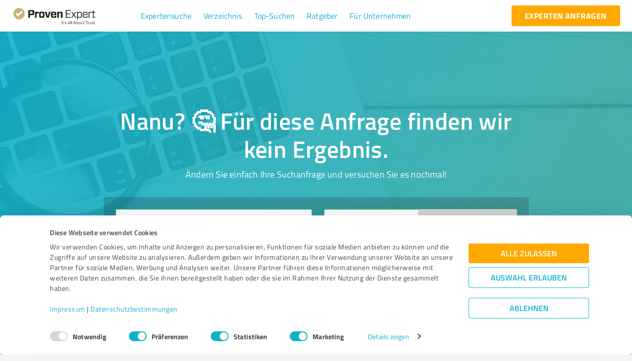

--- FILE ---
content_type: text/html; charset=utf-8
request_url: https://www.provenexpert.com/de-de/suche/Fahrzeug---und-Maschinentechnik/Drensteinfurt/
body_size: 97504
content:
<!DOCTYPE html><html lang="de" spellcheck="false"><head><meta charSet="utf-8"/><meta name="viewport" content="width=device-width, initial-scale=1.0, maximum-scale=1.0, user-scalable=0"/><meta name="HandheldFriendly" content="true"/><link rel="stylesheet" href="https://www.provenexpert.com/css/google-stars.css"/><script id="Cookiebot" src="https://consent.cookiebot.com/uc.js" data-cbid="e89874dc-49a1-4fa1-9cec-8c95488ed95c" type="text/javascript" data-culture="de" async=""></script><title>Keine Treffer gefunden</title><meta name="description" content="Die besten Treffer für Fahrzeug- &amp; Maschinentechnik in Drensteinfurt: Jetzt vergleichen und kostenlos Angebote erhalten."/><link rel="canonical" href="https://www.provenexpert.com/de-de/suche/Fahrzeug---und-Maschinentechnik/Drensteinfurt/"/><link rel="stylesheet" href="https://unpkg.com/glider-js@1.6.0/glider.min.css"/><meta name="robots" content="noindex"/><meta name="next-head-count" content="10"/><link rel="icon" type="image/png" sizes="32x32" href="/favicon-32x32.png"/><link rel="icon" type="image/png" sizes="16x16" href="/favicon-16x16.png"/><link rel="manifest" href="/site.webmanifest"/><link rel="mask-icon" href="/safari-pinned-tab.svg" color="#c8b274"/><meta name="apple-mobile-web-app-title" content="ProvenExpert"/><meta name="application-name" content="ProvenExpert"/><meta name="msapplication-TileColor" content="#444444"/><meta name="msapplication-TileImage" content="/mstile-144x144.png"/><meta name="theme-color" content="#444444"/><meta name="version" content="2025-11-12T17:33:24.909Z"/><link rel="preload" href="/_next/static/css/99e9e341a78e197f.css" as="style"/><link rel="stylesheet" href="/_next/static/css/99e9e341a78e197f.css" data-n-g=""/><noscript data-n-css=""></noscript><script defer="" nomodule="" src="/_next/static/chunks/polyfills-5cd94c89d3acac5f.js"></script><script src="/_next/static/chunks/webpack-149441e9ca2c9dca.js" defer=""></script><script src="/_next/static/chunks/framework-560765ab0625ba27.js" defer=""></script><script src="/_next/static/chunks/main-76b43522ddfbb824.js" defer=""></script><script src="/_next/static/chunks/pages/_app-fed89da0a0d7795d.js" defer=""></script><script src="/_next/static/chunks/3010-6a3e24c901271b3b.js" defer=""></script><script src="/_next/static/chunks/6199-f4eac3713abfcb45.js" defer=""></script><script src="/_next/static/chunks/6293-90ffe82b160a5945.js" defer=""></script><script src="/_next/static/chunks/8770-7c293c709aff050f.js" defer=""></script><script src="/_next/static/chunks/2113-59dfe82be3e8be31.js" defer=""></script><script src="/_next/static/chunks/9542-4819f90aa9876793.js" defer=""></script><script src="/_next/static/chunks/5078-7258174afbb80c19.js" defer=""></script><script src="/_next/static/chunks/9625-e6ee78d98e54abf9.js" defer=""></script><script src="/_next/static/chunks/7115-26712b6dfd604aec.js" defer=""></script><script src="/_next/static/chunks/pages/%5Blang%5D/suche/%5B...slugs%5D-7decff32548896b7.js" defer=""></script><script src="/_next/static/O1odHMnp2DDlLZ_j3_-s9/_buildManifest.js" defer=""></script><script src="/_next/static/O1odHMnp2DDlLZ_j3_-s9/_ssgManifest.js" defer=""></script><script src="/_next/static/O1odHMnp2DDlLZ_j3_-s9/_middlewareManifest.js" defer=""></script><style id="jss-server-side">html {
  box-sizing: border-box;
  -webkit-font-smoothing: antialiased;
  -moz-osx-font-smoothing: grayscale;
}
*, *::before, *::after {
  box-sizing: inherit;
}
strong, b {
  font-weight: 700;
}
body {
  color: #444444;
  margin: 0;
  font-size: 0.875rem;
  font-family: "Titillium", "Helvetica", "Arial", sans-serif;
  font-weight: 400;
  line-height: 1.43;
  background-color: #f5f5f5;
}
@media print {
  body {
    background-color: #ffffff;
  }
}
  body::backdrop {
    background-color: #f5f5f5;
  }
@font-face {
  font-family: Titillium;
  font-style: normal;
  font-weight: 200;
  font-display: swap;
  src: url(/_next/static/fonts/fa1b4853ca1864d57588dcc11cbef6d9.woff2) format('woff2'), url(/_next/static/fonts/0ea16d1de9656732d295a2886e19b9a0.woff) format('woff'), url(/_next/static/fonts/07db1889cf0be5bf60a4353927d8c914.eot) format('embedded-opentype'), url(/_next/static/fonts/c63fa49a8f37b56cb93d9b88958b1fb3.ttf) format('truetype');
}
@font-face {
  font-family: Titillium;
  font-style: normal;
  font-weight: 300;
  font-display: swap;
  src: url(/_next/static/fonts/45ccb331268e699d0fd0755ff741c21d.woff2) format('woff2'), url(/_next/static/fonts/53ee0dd751c9e05cec8287c43923691a.woff) format('woff'), url(/_next/static/fonts/059f69d76ce8783a5d8a6aa1eaec5cfd.eot) format('embedded-opentype'), url(/_next/static/fonts/a3f1bb4cba76470189ca45a6a4c40c7a.ttf) format('truetype');
}
@font-face {
  font-family: Titillium;
  font-style: normal;
  font-weight: 400;
  font-display: swap;
  src: url(/_next/static/fonts/bb50377578e825b8f75c409b629aeae4.woff2) format('woff2'), url(/_next/static/fonts/25dfa139e95be4dd4a0d33b951def478.woff) format('woff'), url(/_next/static/fonts/72cd851c4440de9566476437c365fb15.eot) format('embedded-opentype'), url(/_next/static/fonts/0c39607942a8668164f74679c56e5c2f.ttf) format('truetype');
}
@font-face {
  font-family: Titillium;
  font-style: normal;
  font-weight: 600;
  font-display: swap;
  src: url(/_next/static/fonts/4f0229a4bc748a67ce2cc5051d07bdb1.woff2) format('woff2'), url(/_next/static/fonts/536428ff5b1f066051f66846159a9c46.woff) format('woff'), url(/_next/static/fonts/b0f63bb4364081d0ab74023380b09d48.eot) format('embedded-opentype'), url(/_next/static/fonts/5c4610fc0fecb1ce68959c5e6aa522c5.ttf) format('truetype');
}
@font-face {
  font-family: Titillium;
  font-style: normal;
  font-weight: 700;
  font-display: swap;
  src: url(/_next/static/fonts/e723daac0fb0be4417cb6110dbe331d7.woff2) format('woff2'), url(/_next/static/fonts/cb8c0f5bd500a04140d5be0c72e40f94.woff) format('woff'), url(/_next/static/fonts/411b49703a3fd6f5e98108b6129fa050.eot) format('embedded-opentype'), url(/_next/static/fonts/90278247752bd88741aea65fa9a8fd2c.ttf) format('truetype');
}
  .MuiButtonBase-root {
    color: inherit;
    border: 0;
    cursor: pointer;
    margin: 0;
    display: inline-flex;
    outline: 0;
    padding: 0;
    position: relative;
    align-items: center;
    user-select: none;
    border-radius: 0;
    vertical-align: middle;
    -moz-appearance: none;
    justify-content: center;
    text-decoration: none;
    background-color: transparent;
    -webkit-appearance: none;
    -webkit-tap-highlight-color: transparent;
  }
  .MuiButtonBase-root::-moz-focus-inner {
    border-style: none;
  }
  .MuiButtonBase-root.Mui-disabled {
    cursor: default;
    pointer-events: none;
  }
@media print {
  .MuiButtonBase-root {
    color-adjust: exact;
  }
}
  .MuiButton-root {
    color: #444444;
    padding: 6px 16px;
    font-size: 1rem;
    min-width: 64px;
    box-sizing: border-box;
    transition: background-color 250ms cubic-bezier(0.4, 0, 0.2, 1) 0ms,box-shadow 250ms cubic-bezier(0.4, 0, 0.2, 1) 0ms,border 250ms cubic-bezier(0.4, 0, 0.2, 1) 0ms;
    font-family: "Titillium", "Helvetica", "Arial", sans-serif;
    font-weight: 700;
    line-height: 1.75;
    border-radius: 3.5px;
    text-transform: uppercase;
  }
  .MuiButton-root:hover {
    text-decoration: none;
    background-color: rgba(68, 68, 68, 0.04);
  }
  .MuiButton-root.Mui-disabled {
    color: rgba(0, 0, 0, 0.26);
  }
@media (hover: none) {
  .MuiButton-root:hover {
    background-color: transparent;
  }
}
  .MuiButton-root:hover.Mui-disabled {
    background-color: transparent;
  }
  .MuiButton-label {
    width: 100%;
    display: inherit;
    align-items: inherit;
    justify-content: inherit;
  }
  .MuiButton-text {
    padding: 6px 8px;
  }
  .MuiButton-textPrimary {
    color: #0db1cd;
  }
  .MuiButton-textPrimary:hover {
    background-color: rgba(13, 177, 205, 0.04);
  }
@media (hover: none) {
  .MuiButton-textPrimary:hover {
    background-color: transparent;
  }
}
  .MuiButton-textSecondary {
    color: #c8b274;
  }
  .MuiButton-textSecondary:hover {
    background-color: rgba(200, 178, 116, 0.04);
  }
@media (hover: none) {
  .MuiButton-textSecondary:hover {
    background-color: transparent;
  }
}
  .MuiButton-outlined {
    border: 1px solid rgba(0, 0, 0, 0.23);
    padding: 5px 15px;
  }
  .MuiButton-outlined.Mui-disabled {
    border: 1px solid rgba(0, 0, 0, 0.12);
  }
  .MuiButton-outlinedPrimary {
    color: #0db1cd;
    border: 1px solid rgba(13, 177, 205, 0.5);
  }
  .MuiButton-outlinedPrimary:hover {
    border: 1px solid #0db1cd;
    background-color: rgba(13, 177, 205, 0.04);
  }
@media (hover: none) {
  .MuiButton-outlinedPrimary:hover {
    background-color: transparent;
  }
}
  .MuiButton-outlinedSecondary {
    color: #c8b274;
    border: 1px solid rgba(200, 178, 116, 0.5);
  }
  .MuiButton-outlinedSecondary:hover {
    border: 1px solid #c8b274;
    background-color: rgba(200, 178, 116, 0.04);
  }
  .MuiButton-outlinedSecondary.Mui-disabled {
    border: 1px solid rgba(0, 0, 0, 0.26);
  }
@media (hover: none) {
  .MuiButton-outlinedSecondary:hover {
    background-color: transparent;
  }
}
  .MuiButton-contained {
    color: rgba(0, 0, 0, 0.87);
    box-shadow: 0px 3px 1px -2px rgba(0,0,0,0.2),0px 2px 2px 0px rgba(0,0,0,0.14),0px 1px 5px 0px rgba(0,0,0,0.12);
    background-color: #aaaaaa;
  }
  .MuiButton-contained:hover {
    box-shadow: 0px 2px 4px -1px rgba(0,0,0,0.2),0px 4px 5px 0px rgba(0,0,0,0.14),0px 1px 10px 0px rgba(0,0,0,0.12);
    background-color: #d5d5d5;
  }
  .MuiButton-contained.Mui-focusVisible {
    box-shadow: 0px 3px 5px -1px rgba(0,0,0,0.2),0px 6px 10px 0px rgba(0,0,0,0.14),0px 1px 18px 0px rgba(0,0,0,0.12);
  }
  .MuiButton-contained:active {
    box-shadow: 0px 5px 5px -3px rgba(0,0,0,0.2),0px 8px 10px 1px rgba(0,0,0,0.14),0px 3px 14px 2px rgba(0,0,0,0.12);
  }
  .MuiButton-contained.Mui-disabled {
    color: rgba(0, 0, 0, 0.26);
    box-shadow: none;
    background-color: rgba(0, 0, 0, 0.12);
  }
@media (hover: none) {
  .MuiButton-contained:hover {
    box-shadow: 0px 3px 1px -2px rgba(0,0,0,0.2),0px 2px 2px 0px rgba(0,0,0,0.14),0px 1px 5px 0px rgba(0,0,0,0.12);
    background-color: #aaaaaa;
  }
}
  .MuiButton-contained:hover.Mui-disabled {
    background-color: rgba(0, 0, 0, 0.12);
  }
  .MuiButton-containedPrimary {
    color: #ffffff;
    background-color: #0db1cd;
  }
  .MuiButton-containedPrimary:hover {
    background-color: #0d94ab;
  }
@media (hover: none) {
  .MuiButton-containedPrimary:hover {
    background-color: #0db1cd;
  }
}
  .MuiButton-containedSecondary {
    color: #ffffff;
    background-color: #c8b274;
  }
  .MuiButton-containedSecondary:hover {
    background-color: #a79563;
  }
@media (hover: none) {
  .MuiButton-containedSecondary:hover {
    background-color: #c8b274;
  }
}
  .MuiButton-disableElevation {
    box-shadow: none;
  }
  .MuiButton-disableElevation:hover {
    box-shadow: none;
  }
  .MuiButton-disableElevation.Mui-focusVisible {
    box-shadow: none;
  }
  .MuiButton-disableElevation:active {
    box-shadow: none;
  }
  .MuiButton-disableElevation.Mui-disabled {
    box-shadow: none;
  }
  .MuiButton-colorInherit {
    color: inherit;
    border-color: currentColor;
  }
  .MuiButton-textSizeSmall {
    padding: 4px 5px;
    font-size: 0.8125rem;
  }
  .MuiButton-textSizeLarge {
    padding: 8px 11px;
    font-size: 0.9375rem;
  }
  .MuiButton-outlinedSizeSmall {
    padding: 3px 9px;
    font-size: 0.8125rem;
  }
  .MuiButton-outlinedSizeLarge {
    padding: 7px 21px;
    font-size: 0.9375rem;
  }
  .MuiButton-containedSizeSmall {
    padding: 4px 10px;
    font-size: 0.8125rem;
  }
  .MuiButton-containedSizeLarge {
    padding: 8px 22px;
    font-size: 0.9375rem;
  }
  .MuiButton-fullWidth {
    width: 100%;
  }
  .MuiButton-startIcon {
    display: inherit;
    margin-left: -4px;
    margin-right: 8px;
  }
  .MuiButton-startIcon.MuiButton-iconSizeSmall {
    margin-left: -2px;
  }
  .MuiButton-endIcon {
    display: inherit;
    margin-left: 8px;
    margin-right: -4px;
  }
  .MuiButton-endIcon.MuiButton-iconSizeSmall {
    margin-right: -2px;
  }
  .MuiButton-iconSizeSmall > *:first-child {
    font-size: 18px;
  }
  .MuiButton-iconSizeMedium > *:first-child {
    font-size: 20px;
  }
  .MuiButton-iconSizeLarge > *:first-child {
    font-size: 22px;
  }
  .MuiIconButton-root {
    flex: 0 0 auto;
    color: rgba(0, 0, 0, 0.54);
    padding: 12px;
    overflow: visible;
    font-size: 1.5rem;
    text-align: center;
    transition: background-color 150ms cubic-bezier(0.4, 0, 0.2, 1) 0ms;
    border-radius: 50%;
  }
  .MuiIconButton-root:hover {
    background-color: rgba(0, 0, 0, 0.04);
  }
  .MuiIconButton-root.Mui-disabled {
    color: rgba(0, 0, 0, 0.26);
    background-color: transparent;
  }
@media (hover: none) {
  .MuiIconButton-root:hover {
    background-color: transparent;
  }
}
  .MuiIconButton-edgeStart {
    margin-left: -12px;
  }
  .MuiIconButton-sizeSmall.MuiIconButton-edgeStart {
    margin-left: -3px;
  }
  .MuiIconButton-edgeEnd {
    margin-right: -12px;
  }
  .MuiIconButton-sizeSmall.MuiIconButton-edgeEnd {
    margin-right: -3px;
  }
  .MuiIconButton-colorInherit {
    color: inherit;
  }
  .MuiIconButton-colorPrimary {
    color: #0db1cd;
  }
  .MuiIconButton-colorPrimary:hover {
    background-color: rgba(13, 177, 205, 0.04);
  }
@media (hover: none) {
  .MuiIconButton-colorPrimary:hover {
    background-color: transparent;
  }
}
  .MuiIconButton-colorSecondary {
    color: #c8b274;
  }
  .MuiIconButton-colorSecondary:hover {
    background-color: rgba(200, 178, 116, 0.04);
  }
@media (hover: none) {
  .MuiIconButton-colorSecondary:hover {
    background-color: transparent;
  }
}
  .MuiIconButton-sizeSmall {
    padding: 3px;
    font-size: 1.125rem;
  }
  .MuiIconButton-label {
    width: 100%;
    display: flex;
    align-items: inherit;
    justify-content: inherit;
  }
  .MuiSvgIcon-root {
    fill: currentColor;
    width: 1em;
    height: 1em;
    display: inline-block;
    font-size: 1.5rem;
    transition: fill 200ms cubic-bezier(0.4, 0, 0.2, 1) 0ms;
    flex-shrink: 0;
    user-select: none;
  }
  .MuiSvgIcon-colorPrimary {
    color: #0db1cd;
  }
  .MuiSvgIcon-colorSecondary {
    color: #c8b274;
  }
  .MuiSvgIcon-colorAction {
    color: rgba(0, 0, 0, 0.54);
  }
  .MuiSvgIcon-colorError {
    color: #e92e21;
  }
  .MuiSvgIcon-colorDisabled {
    color: rgba(0, 0, 0, 0.26);
  }
  .MuiSvgIcon-fontSizeInherit {
    font-size: inherit;
  }
  .MuiSvgIcon-fontSizeSmall {
    font-size: 1.25rem;
  }
  .MuiSvgIcon-fontSizeLarge {
    font-size: 2.1875rem;
  }
  .MuiFormControl-root {
    border: 0;
    margin: 0;
    display: inline-flex;
    padding: 0;
    position: relative;
    min-width: 0;
    flex-direction: column;
    vertical-align: top;
  }
  .MuiFormControl-marginNormal {
    margin-top: 16px;
    margin-bottom: 8px;
  }
  .MuiFormControl-marginDense {
    margin-top: 8px;
    margin-bottom: 4px;
  }
  .MuiFormControl-fullWidth {
    width: 100%;
  }
  .MuiTypography-root {
    margin: 0;
  }
  .MuiTypography-body2 {
    font-size: 0.875rem;
    font-family: "Titillium", "Helvetica", "Arial", sans-serif;
    font-weight: 400;
    line-height: 1.43;
    letter-spacing: 0.15px;
  }
  .MuiTypography-body1 {
    font-size: 1rem;
    font-family: "Titillium", "Helvetica", "Arial", sans-serif;
    font-weight: 400;
    line-height: 1.5;
    letter-spacing: 0.15px;
  }
  .MuiTypography-caption {
    font-size: 0.75rem;
    font-family: "Titillium", "Helvetica", "Arial", sans-serif;
    font-weight: 400;
    line-height: 1.66;
    letter-spacing: 0.1px;
  }
  .MuiTypography-button {
    font-size: 1rem;
    font-family: "Titillium", "Helvetica", "Arial", sans-serif;
    font-weight: 700;
    line-height: 1.75;
    letter-spacing: 0.45px;
    text-transform: uppercase;
  }
  .MuiTypography-h1 {
    font-size: 6rem;
    font-family: "Titillium", "Helvetica", "Arial", sans-serif;
    font-weight: 300;
    line-height: 1.167;
    letter-spacing: 0.5px;
  }
  .MuiTypography-h2 {
    font-size: 3.75rem;
    font-family: "Titillium", "Helvetica", "Arial", sans-serif;
    font-weight: 300;
    line-height: 1.2;
    letter-spacing: 0.4px;
  }
  .MuiTypography-h3 {
    font-size: 3rem;
    font-family: "Titillium", "Helvetica", "Arial", sans-serif;
    font-weight: 400;
    line-height: 1.167;
    letter-spacing: 0.35px;
  }
  .MuiTypography-h4 {
    font-size: 2.125rem;
    font-family: "Titillium", "Helvetica", "Arial", sans-serif;
    font-weight: 400;
    line-height: 1.235;
    letter-spacing: 0.25px;
  }
  .MuiTypography-h5 {
    font-size: 1.5rem;
    font-family: "Titillium", "Helvetica", "Arial", sans-serif;
    font-weight: 400;
    line-height: 1.334;
    letter-spacing: 0.2px;
  }
  .MuiTypography-h6 {
    font-size: 1.25rem;
    font-family: "Titillium", "Helvetica", "Arial", sans-serif;
    font-weight: 600;
    line-height: 1.6;
    letter-spacing: 0.15px;
  }
  .MuiTypography-subtitle1 {
    font-size: 1rem;
    font-family: "Titillium", "Helvetica", "Arial", sans-serif;
    font-weight: 400;
    line-height: 1.75;
    letter-spacing: 0.25px;
  }
  .MuiTypography-subtitle2 {
    font-size: 0.875rem;
    font-family: "Titillium", "Helvetica", "Arial", sans-serif;
    font-weight: 600;
    line-height: 1.57;
    letter-spacing: 0.25px;
  }
  .MuiTypography-overline {
    font-size: 0.75rem;
    font-family: "Titillium", "Helvetica", "Arial", sans-serif;
    font-weight: 400;
    line-height: 2.66;
    letter-spacing: 0.15px;
    text-transform: uppercase;
  }
  .MuiTypography-srOnly {
    width: 1px;
    height: 1px;
    overflow: hidden;
    position: absolute;
  }
  .MuiTypography-alignLeft {
    text-align: left;
  }
  .MuiTypography-alignCenter {
    text-align: center;
  }
  .MuiTypography-alignRight {
    text-align: right;
  }
  .MuiTypography-alignJustify {
    text-align: justify;
  }
  .MuiTypography-noWrap {
    overflow: hidden;
    white-space: nowrap;
    text-overflow: ellipsis;
  }
  .MuiTypography-gutterBottom {
    margin-bottom: 0.35em;
  }
  .MuiTypography-paragraph {
    margin-bottom: 16px;
  }
  .MuiTypography-colorInherit {
    color: inherit;
  }
  .MuiTypography-colorPrimary {
    color: #0db1cd;
  }
  .MuiTypography-colorSecondary {
    color: #c8b274;
  }
  .MuiTypography-colorTextPrimary {
    color: #444444;
  }
  .MuiTypography-colorTextSecondary {
    color: #333444;
  }
  .MuiTypography-colorError {
    color: #e92e21;
  }
  .MuiTypography-displayInline {
    display: inline;
  }
  .MuiTypography-displayBlock {
    display: block;
  }
  .MuiLink-underlineNone {
    text-decoration: none;
  }
  .MuiLink-underlineHover {
    text-decoration: none;
  }
  .MuiLink-underlineHover:hover {
    text-decoration: underline;
  }
  .MuiLink-underlineAlways {
    text-decoration: underline;
  }
  .MuiLink-button {
    border: 0;
    cursor: pointer;
    margin: 0;
    outline: 0;
    padding: 0;
    position: relative;
    user-select: none;
    border-radius: 0;
    vertical-align: middle;
    -moz-appearance: none;
    background-color: transparent;
    -webkit-appearance: none;
    -webkit-tap-highlight-color: transparent;
  }
  .MuiLink-button::-moz-focus-inner {
    border-style: none;
  }
  .MuiLink-button.Mui-focusVisible {
    outline: auto;
  }
@media print {
  .MuiDialog-root {
    position: absolute !important;
  }
}
  .MuiDialog-scrollPaper {
    display: flex;
    align-items: center;
    justify-content: center;
  }
  .MuiDialog-scrollBody {
    overflow-x: hidden;
    overflow-y: auto;
    text-align: center;
  }
  .MuiDialog-scrollBody:after {
    width: 0;
    height: 100%;
    content: "";
    display: inline-block;
    vertical-align: middle;
  }
  .MuiDialog-container {
    height: 100%;
    outline: 0;
  }
@media print {
  .MuiDialog-container {
    height: auto;
  }
}
  .MuiDialog-paper {
    margin: 32px;
    position: relative;
    overflow-y: auto;
  }
@media print {
  .MuiDialog-paper {
    box-shadow: none;
    overflow-y: visible;
  }
}
  .MuiDialog-paperScrollPaper {
    display: flex;
    max-height: calc(100% - 64px);
    flex-direction: column;
  }
  .MuiDialog-paperScrollBody {
    display: inline-block;
    text-align: left;
    vertical-align: middle;
  }
  .MuiDialog-paperWidthFalse {
    max-width: calc(100% - 64px);
  }
  .MuiDialog-paperWidthXs {
    max-width: 444px;
  }
@media (max-width:507.95px) {
  .MuiDialog-paperWidthXs.MuiDialog-paperScrollBody {
    max-width: calc(100% - 64px);
  }
}
  .MuiDialog-paperWidthSm {
    max-width: 600px;
  }
@media (max-width:663.95px) {
  .MuiDialog-paperWidthSm.MuiDialog-paperScrollBody {
    max-width: calc(100% - 64px);
  }
}
  .MuiDialog-paperWidthMd {
    max-width: 960px;
  }
@media (max-width:1023.95px) {
  .MuiDialog-paperWidthMd.MuiDialog-paperScrollBody {
    max-width: calc(100% - 64px);
  }
}
  .MuiDialog-paperWidthLg {
    max-width: 1280px;
  }
@media (max-width:1343.95px) {
  .MuiDialog-paperWidthLg.MuiDialog-paperScrollBody {
    max-width: calc(100% - 64px);
  }
}
  .MuiDialog-paperWidthXl {
    max-width: 1920px;
  }
@media (max-width:1983.95px) {
  .MuiDialog-paperWidthXl.MuiDialog-paperScrollBody {
    max-width: calc(100% - 64px);
  }
}
  .MuiDialog-paperFullWidth {
    width: calc(100% - 64px);
  }
  .MuiDialog-paperFullScreen {
    width: 100%;
    height: 100%;
    margin: 0;
    max-width: 100%;
    max-height: none;
    border-radius: 0;
  }
  .MuiDialog-paperFullScreen.MuiDialog-paperScrollBody {
    margin: 0;
    max-width: 100%;
  }
@keyframes mui-auto-fill {}
@keyframes mui-auto-fill-cancel {}
  .MuiInputBase-root {
    color: #444444;
    cursor: text;
    display: inline-flex;
    position: relative;
    font-size: 1rem;
    box-sizing: border-box;
    align-items: center;
    font-family: "Titillium", "Helvetica", "Arial", sans-serif;
    font-weight: 400;
    line-height: 1.1876em;
  }
  .MuiInputBase-root.Mui-disabled {
    color: rgba(255, 255, 255, 0.5);
    cursor: default;
  }
  .MuiInputBase-multiline {
    padding: 6px 0 7px;
  }
  .MuiInputBase-multiline.MuiInputBase-marginDense {
    padding-top: 3px;
  }
  .MuiInputBase-fullWidth {
    width: 100%;
  }
  .MuiInputBase-input {
    font: inherit;
    color: currentColor;
    width: 100%;
    border: 0;
    height: 1.1876em;
    margin: 0;
    display: block;
    padding: 6px 0 7px;
    min-width: 0;
    background: none;
    box-sizing: content-box;
    animation-name: mui-auto-fill-cancel;
    letter-spacing: inherit;
    animation-duration: 10ms;
    -webkit-tap-highlight-color: transparent;
  }
  .MuiInputBase-input::-webkit-input-placeholder {
    color: currentColor;
    opacity: 0.42;
    transition: opacity 200ms cubic-bezier(0.4, 0, 0.2, 1) 0ms;
  }
  .MuiInputBase-input::-moz-placeholder {
    color: currentColor;
    opacity: 0.42;
    transition: opacity 200ms cubic-bezier(0.4, 0, 0.2, 1) 0ms;
  }
  .MuiInputBase-input:-ms-input-placeholder {
    color: currentColor;
    opacity: 0.42;
    transition: opacity 200ms cubic-bezier(0.4, 0, 0.2, 1) 0ms;
  }
  .MuiInputBase-input::-ms-input-placeholder {
    color: currentColor;
    opacity: 0.42;
    transition: opacity 200ms cubic-bezier(0.4, 0, 0.2, 1) 0ms;
  }
  .MuiInputBase-input:focus {
    outline: 0;
  }
  .MuiInputBase-input:invalid {
    box-shadow: none;
  }
  .MuiInputBase-input::-webkit-search-decoration {
    -webkit-appearance: none;
  }
  .MuiInputBase-input.Mui-disabled {
    opacity: 1;
  }
  .MuiInputBase-input:-webkit-autofill {
    animation-name: mui-auto-fill;
    animation-duration: 5000s;
  }
  label[data-shrink=false] + .MuiInputBase-formControl .MuiInputBase-input::-webkit-input-placeholder {
    opacity: 0 !important;
  }
  label[data-shrink=false] + .MuiInputBase-formControl .MuiInputBase-input::-moz-placeholder {
    opacity: 0 !important;
  }
  label[data-shrink=false] + .MuiInputBase-formControl .MuiInputBase-input:-ms-input-placeholder {
    opacity: 0 !important;
  }
  label[data-shrink=false] + .MuiInputBase-formControl .MuiInputBase-input::-ms-input-placeholder {
    opacity: 0 !important;
  }
  label[data-shrink=false] + .MuiInputBase-formControl .MuiInputBase-input:focus::-webkit-input-placeholder {
    opacity: 0.42;
  }
  label[data-shrink=false] + .MuiInputBase-formControl .MuiInputBase-input:focus::-moz-placeholder {
    opacity: 0.42;
  }
  label[data-shrink=false] + .MuiInputBase-formControl .MuiInputBase-input:focus:-ms-input-placeholder {
    opacity: 0.42;
  }
  label[data-shrink=false] + .MuiInputBase-formControl .MuiInputBase-input:focus::-ms-input-placeholder {
    opacity: 0.42;
  }
  .MuiInputBase-inputMarginDense {
    padding-top: 3px;
  }
  .MuiInputBase-inputMultiline {
    height: auto;
    resize: none;
    padding: 0;
  }
  .MuiInputBase-inputTypeSearch {
    -moz-appearance: textfield;
    -webkit-appearance: textfield;
  }
  .MuiGrid-container {
    width: 100%;
    display: flex;
    flex-wrap: wrap;
    box-sizing: border-box;
  }
  .MuiGrid-item {
    margin: 0;
    box-sizing: border-box;
  }
  .MuiGrid-zeroMinWidth {
    min-width: 0;
  }
  .MuiGrid-direction-xs-column {
    flex-direction: column;
  }
  .MuiGrid-direction-xs-column-reverse {
    flex-direction: column-reverse;
  }
  .MuiGrid-direction-xs-row-reverse {
    flex-direction: row-reverse;
  }
  .MuiGrid-wrap-xs-nowrap {
    flex-wrap: nowrap;
  }
  .MuiGrid-wrap-xs-wrap-reverse {
    flex-wrap: wrap-reverse;
  }
  .MuiGrid-align-items-xs-center {
    align-items: center;
  }
  .MuiGrid-align-items-xs-flex-start {
    align-items: flex-start;
  }
  .MuiGrid-align-items-xs-flex-end {
    align-items: flex-end;
  }
  .MuiGrid-align-items-xs-baseline {
    align-items: baseline;
  }
  .MuiGrid-align-content-xs-center {
    align-content: center;
  }
  .MuiGrid-align-content-xs-flex-start {
    align-content: flex-start;
  }
  .MuiGrid-align-content-xs-flex-end {
    align-content: flex-end;
  }
  .MuiGrid-align-content-xs-space-between {
    align-content: space-between;
  }
  .MuiGrid-align-content-xs-space-around {
    align-content: space-around;
  }
  .MuiGrid-justify-xs-center {
    justify-content: center;
  }
  .MuiGrid-justify-xs-flex-end {
    justify-content: flex-end;
  }
  .MuiGrid-justify-xs-space-between {
    justify-content: space-between;
  }
  .MuiGrid-justify-xs-space-around {
    justify-content: space-around;
  }
  .MuiGrid-justify-xs-space-evenly {
    justify-content: space-evenly;
  }
  .MuiGrid-spacing-xs-0 {
    width: calc(100% + 0em);
    margin: -0em;
  }
  .MuiGrid-spacing-xs-0 > .MuiGrid-item {
    padding: 0em;
  }
  .MuiGrid-spacing-xs-1 {
    width: calc(100% + 0.25em);
    margin: -0.125em;
  }
  .MuiGrid-spacing-xs-1 > .MuiGrid-item {
    padding: 0.125em;
  }
  .MuiGrid-spacing-xs-2 {
    width: calc(100% + 0.5em);
    margin: -0.25em;
  }
  .MuiGrid-spacing-xs-2 > .MuiGrid-item {
    padding: 0.25em;
  }
  .MuiGrid-spacing-xs-3 {
    width: calc(100% + 0.75em);
    margin: -0.375em;
  }
  .MuiGrid-spacing-xs-3 > .MuiGrid-item {
    padding: 0.375em;
  }
  .MuiGrid-spacing-xs-4 {
    width: calc(100% + 1em);
    margin: -0.5em;
  }
  .MuiGrid-spacing-xs-4 > .MuiGrid-item {
    padding: 0.5em;
  }
  .MuiGrid-spacing-xs-5 {
    width: calc(100% + 1.25em);
    margin: -0.625em;
  }
  .MuiGrid-spacing-xs-5 > .MuiGrid-item {
    padding: 0.625em;
  }
  .MuiGrid-spacing-xs-6 {
    width: calc(100% + 1.5em);
    margin: -0.75em;
  }
  .MuiGrid-spacing-xs-6 > .MuiGrid-item {
    padding: 0.75em;
  }
  .MuiGrid-spacing-xs-7 {
    width: calc(100% + 1.75em);
    margin: -0.875em;
  }
  .MuiGrid-spacing-xs-7 > .MuiGrid-item {
    padding: 0.875em;
  }
  .MuiGrid-spacing-xs-8 {
    width: calc(100% + 2em);
    margin: -1em;
  }
  .MuiGrid-spacing-xs-8 > .MuiGrid-item {
    padding: 1em;
  }
  .MuiGrid-spacing-xs-9 {
    width: calc(100% + 2.25em);
    margin: -1.125em;
  }
  .MuiGrid-spacing-xs-9 > .MuiGrid-item {
    padding: 1.125em;
  }
  .MuiGrid-spacing-xs-10 {
    width: calc(100% + 2.5em);
    margin: -1.25em;
  }
  .MuiGrid-spacing-xs-10 > .MuiGrid-item {
    padding: 1.25em;
  }
  .MuiGrid-grid-xs-auto {
    flex-grow: 0;
    max-width: none;
    flex-basis: auto;
  }
  .MuiGrid-grid-xs-true {
    flex-grow: 1;
    max-width: 100%;
    flex-basis: 0;
  }
  .MuiGrid-grid-xs-1 {
    flex-grow: 0;
    max-width: 8.333333%;
    flex-basis: 8.333333%;
  }
  .MuiGrid-grid-xs-2 {
    flex-grow: 0;
    max-width: 16.666667%;
    flex-basis: 16.666667%;
  }
  .MuiGrid-grid-xs-3 {
    flex-grow: 0;
    max-width: 25%;
    flex-basis: 25%;
  }
  .MuiGrid-grid-xs-4 {
    flex-grow: 0;
    max-width: 33.333333%;
    flex-basis: 33.333333%;
  }
  .MuiGrid-grid-xs-5 {
    flex-grow: 0;
    max-width: 41.666667%;
    flex-basis: 41.666667%;
  }
  .MuiGrid-grid-xs-6 {
    flex-grow: 0;
    max-width: 50%;
    flex-basis: 50%;
  }
  .MuiGrid-grid-xs-7 {
    flex-grow: 0;
    max-width: 58.333333%;
    flex-basis: 58.333333%;
  }
  .MuiGrid-grid-xs-8 {
    flex-grow: 0;
    max-width: 66.666667%;
    flex-basis: 66.666667%;
  }
  .MuiGrid-grid-xs-9 {
    flex-grow: 0;
    max-width: 75%;
    flex-basis: 75%;
  }
  .MuiGrid-grid-xs-10 {
    flex-grow: 0;
    max-width: 83.333333%;
    flex-basis: 83.333333%;
  }
  .MuiGrid-grid-xs-11 {
    flex-grow: 0;
    max-width: 91.666667%;
    flex-basis: 91.666667%;
  }
  .MuiGrid-grid-xs-12 {
    flex-grow: 0;
    max-width: 100%;
    flex-basis: 100%;
  }
@media (min-width:600px) {
  .MuiGrid-grid-sm-auto {
    flex-grow: 0;
    max-width: none;
    flex-basis: auto;
  }
  .MuiGrid-grid-sm-true {
    flex-grow: 1;
    max-width: 100%;
    flex-basis: 0;
  }
  .MuiGrid-grid-sm-1 {
    flex-grow: 0;
    max-width: 8.333333%;
    flex-basis: 8.333333%;
  }
  .MuiGrid-grid-sm-2 {
    flex-grow: 0;
    max-width: 16.666667%;
    flex-basis: 16.666667%;
  }
  .MuiGrid-grid-sm-3 {
    flex-grow: 0;
    max-width: 25%;
    flex-basis: 25%;
  }
  .MuiGrid-grid-sm-4 {
    flex-grow: 0;
    max-width: 33.333333%;
    flex-basis: 33.333333%;
  }
  .MuiGrid-grid-sm-5 {
    flex-grow: 0;
    max-width: 41.666667%;
    flex-basis: 41.666667%;
  }
  .MuiGrid-grid-sm-6 {
    flex-grow: 0;
    max-width: 50%;
    flex-basis: 50%;
  }
  .MuiGrid-grid-sm-7 {
    flex-grow: 0;
    max-width: 58.333333%;
    flex-basis: 58.333333%;
  }
  .MuiGrid-grid-sm-8 {
    flex-grow: 0;
    max-width: 66.666667%;
    flex-basis: 66.666667%;
  }
  .MuiGrid-grid-sm-9 {
    flex-grow: 0;
    max-width: 75%;
    flex-basis: 75%;
  }
  .MuiGrid-grid-sm-10 {
    flex-grow: 0;
    max-width: 83.333333%;
    flex-basis: 83.333333%;
  }
  .MuiGrid-grid-sm-11 {
    flex-grow: 0;
    max-width: 91.666667%;
    flex-basis: 91.666667%;
  }
  .MuiGrid-grid-sm-12 {
    flex-grow: 0;
    max-width: 100%;
    flex-basis: 100%;
  }
}
@media (min-width:960px) {
  .MuiGrid-grid-md-auto {
    flex-grow: 0;
    max-width: none;
    flex-basis: auto;
  }
  .MuiGrid-grid-md-true {
    flex-grow: 1;
    max-width: 100%;
    flex-basis: 0;
  }
  .MuiGrid-grid-md-1 {
    flex-grow: 0;
    max-width: 8.333333%;
    flex-basis: 8.333333%;
  }
  .MuiGrid-grid-md-2 {
    flex-grow: 0;
    max-width: 16.666667%;
    flex-basis: 16.666667%;
  }
  .MuiGrid-grid-md-3 {
    flex-grow: 0;
    max-width: 25%;
    flex-basis: 25%;
  }
  .MuiGrid-grid-md-4 {
    flex-grow: 0;
    max-width: 33.333333%;
    flex-basis: 33.333333%;
  }
  .MuiGrid-grid-md-5 {
    flex-grow: 0;
    max-width: 41.666667%;
    flex-basis: 41.666667%;
  }
  .MuiGrid-grid-md-6 {
    flex-grow: 0;
    max-width: 50%;
    flex-basis: 50%;
  }
  .MuiGrid-grid-md-7 {
    flex-grow: 0;
    max-width: 58.333333%;
    flex-basis: 58.333333%;
  }
  .MuiGrid-grid-md-8 {
    flex-grow: 0;
    max-width: 66.666667%;
    flex-basis: 66.666667%;
  }
  .MuiGrid-grid-md-9 {
    flex-grow: 0;
    max-width: 75%;
    flex-basis: 75%;
  }
  .MuiGrid-grid-md-10 {
    flex-grow: 0;
    max-width: 83.333333%;
    flex-basis: 83.333333%;
  }
  .MuiGrid-grid-md-11 {
    flex-grow: 0;
    max-width: 91.666667%;
    flex-basis: 91.666667%;
  }
  .MuiGrid-grid-md-12 {
    flex-grow: 0;
    max-width: 100%;
    flex-basis: 100%;
  }
}
@media (min-width:1280px) {
  .MuiGrid-grid-lg-auto {
    flex-grow: 0;
    max-width: none;
    flex-basis: auto;
  }
  .MuiGrid-grid-lg-true {
    flex-grow: 1;
    max-width: 100%;
    flex-basis: 0;
  }
  .MuiGrid-grid-lg-1 {
    flex-grow: 0;
    max-width: 8.333333%;
    flex-basis: 8.333333%;
  }
  .MuiGrid-grid-lg-2 {
    flex-grow: 0;
    max-width: 16.666667%;
    flex-basis: 16.666667%;
  }
  .MuiGrid-grid-lg-3 {
    flex-grow: 0;
    max-width: 25%;
    flex-basis: 25%;
  }
  .MuiGrid-grid-lg-4 {
    flex-grow: 0;
    max-width: 33.333333%;
    flex-basis: 33.333333%;
  }
  .MuiGrid-grid-lg-5 {
    flex-grow: 0;
    max-width: 41.666667%;
    flex-basis: 41.666667%;
  }
  .MuiGrid-grid-lg-6 {
    flex-grow: 0;
    max-width: 50%;
    flex-basis: 50%;
  }
  .MuiGrid-grid-lg-7 {
    flex-grow: 0;
    max-width: 58.333333%;
    flex-basis: 58.333333%;
  }
  .MuiGrid-grid-lg-8 {
    flex-grow: 0;
    max-width: 66.666667%;
    flex-basis: 66.666667%;
  }
  .MuiGrid-grid-lg-9 {
    flex-grow: 0;
    max-width: 75%;
    flex-basis: 75%;
  }
  .MuiGrid-grid-lg-10 {
    flex-grow: 0;
    max-width: 83.333333%;
    flex-basis: 83.333333%;
  }
  .MuiGrid-grid-lg-11 {
    flex-grow: 0;
    max-width: 91.666667%;
    flex-basis: 91.666667%;
  }
  .MuiGrid-grid-lg-12 {
    flex-grow: 0;
    max-width: 100%;
    flex-basis: 100%;
  }
}
@media (min-width:1920px) {
  .MuiGrid-grid-xl-auto {
    flex-grow: 0;
    max-width: none;
    flex-basis: auto;
  }
  .MuiGrid-grid-xl-true {
    flex-grow: 1;
    max-width: 100%;
    flex-basis: 0;
  }
  .MuiGrid-grid-xl-1 {
    flex-grow: 0;
    max-width: 8.333333%;
    flex-basis: 8.333333%;
  }
  .MuiGrid-grid-xl-2 {
    flex-grow: 0;
    max-width: 16.666667%;
    flex-basis: 16.666667%;
  }
  .MuiGrid-grid-xl-3 {
    flex-grow: 0;
    max-width: 25%;
    flex-basis: 25%;
  }
  .MuiGrid-grid-xl-4 {
    flex-grow: 0;
    max-width: 33.333333%;
    flex-basis: 33.333333%;
  }
  .MuiGrid-grid-xl-5 {
    flex-grow: 0;
    max-width: 41.666667%;
    flex-basis: 41.666667%;
  }
  .MuiGrid-grid-xl-6 {
    flex-grow: 0;
    max-width: 50%;
    flex-basis: 50%;
  }
  .MuiGrid-grid-xl-7 {
    flex-grow: 0;
    max-width: 58.333333%;
    flex-basis: 58.333333%;
  }
  .MuiGrid-grid-xl-8 {
    flex-grow: 0;
    max-width: 66.666667%;
    flex-basis: 66.666667%;
  }
  .MuiGrid-grid-xl-9 {
    flex-grow: 0;
    max-width: 75%;
    flex-basis: 75%;
  }
  .MuiGrid-grid-xl-10 {
    flex-grow: 0;
    max-width: 83.333333%;
    flex-basis: 83.333333%;
  }
  .MuiGrid-grid-xl-11 {
    flex-grow: 0;
    max-width: 91.666667%;
    flex-basis: 91.666667%;
  }
  .MuiGrid-grid-xl-12 {
    flex-grow: 0;
    max-width: 100%;
    flex-basis: 100%;
  }
}
  .MuiList-root {
    margin: 0;
    padding: 0;
    position: relative;
    list-style: none;
  }
  .MuiList-padding {
    padding-top: 0.5em;
    padding-bottom: 0.5em;
  }
  .MuiList-subheader {
    padding-top: 0;
  }
  .MuiListItem-root {
    width: 100%;
    display: flex;
    position: relative;
    box-sizing: border-box;
    text-align: left;
    align-items: center;
    padding-top: 8px;
    padding-bottom: 8px;
    justify-content: flex-start;
    text-decoration: none;
  }
  .MuiListItem-root.Mui-focusVisible {
    background-color: rgba(0, 0, 0, 0.08);
  }
  .MuiListItem-root.Mui-selected, .MuiListItem-root.Mui-selected:hover {
    background-color: rgba(0, 0, 0, 0.08);
  }
  .MuiListItem-root.Mui-disabled {
    opacity: 0.5;
  }
  .MuiListItem-container {
    position: relative;
  }
  .MuiListItem-dense {
    padding-top: 4px;
    padding-bottom: 4px;
  }
  .MuiListItem-alignItemsFlexStart {
    align-items: flex-start;
  }
  .MuiListItem-divider {
    border-bottom: 1px solid rgba(0, 0, 0, 0.12);
    background-clip: padding-box;
  }
  .MuiListItem-gutters {
    padding-left: 16px;
    padding-right: 16px;
  }
  .MuiListItem-button {
    color: #333;
    transition: background-color 150ms cubic-bezier(0.4, 0, 0.2, 1) 0ms;
  }
  .MuiListItem-button:hover {
    text-decoration: none;
    background-color: rgba(0, 0, 0, 0.04);
  }
@media (hover: none) {
  .MuiListItem-button:hover {
    background-color: transparent;
  }
}
  .MuiListItem-secondaryAction {
    padding-right: 48px;
  }
  .MuiListItemText-root {
    flex: 1 1 auto;
    min-width: 0;
    margin-top: 4px;
    margin-bottom: 4px;
  }
  .MuiListItemText-multiline {
    margin-top: 6px;
    margin-bottom: 6px;
  }
  .MuiListItemText-inset {
    padding-left: 56px;
  }
  .MuiPopover-paper {
    outline: 0;
    position: absolute;
    max-width: calc(100% - 32px);
    min-width: 16px;
    max-height: calc(100% - 32px);
    min-height: 16px;
    overflow-x: hidden;
    overflow-y: auto;
  }
  .MuiMenu-paper {
    max-height: calc(100% - 96px);
    -webkit-overflow-scrolling: touch;
  }
  .MuiMenu-list {
    outline: 0;
  }
  .jss178 {
    top: -0.3125em;
    left: 0;
    right: 0;
    bottom: 0;
    margin: 0;
    padding: 0 8px;
    overflow: hidden;
    position: absolute;
    border-style: solid;
    border-width: 1px;
    padding-left: 0.5em;
    border-radius: inherit;
    pointer-events: none;
  }
  .jss179 {
    padding: 0;
    text-align: left;
    transition: width 150ms cubic-bezier(0.0, 0, 0.2, 1) 0ms;
    line-height: 11px;
  }
  .jss180 {
    width: auto;
    height: 0.916666667em;
    display: block;
    padding: 0;
    font-size: 0.75em;
    max-width: 0.000833333em;
    text-align: left;
    transition: max-width 50ms cubic-bezier(0.0, 0, 0.2, 1) 0ms;
    visibility: hidden;
  }
  .jss180 > span {
    display: inline-block;
    padding-left: 5px;
    padding-right: 5px;
  }
  .jss180 span {
    padding-left: 0.416666667em;
    padding-right: 0.416666667em;
  }
  .jss181 {
    max-width: 62.5em;
    transition: max-width 100ms cubic-bezier(0.0, 0, 0.2, 1) 50ms;
  }
  .MuiOutlinedInput-root {
    position: relative;
    border-radius: 3.5px;
  }
  .MuiOutlinedInput-root:hover .MuiOutlinedInput-notchedOutline {
    border-color: #444444;
  }
@media (hover: none) {
  .MuiOutlinedInput-root:hover .MuiOutlinedInput-notchedOutline {
    border-color: rgba(0, 0, 0, 0.23);
  }
}
  .MuiOutlinedInput-root.Mui-focused .MuiOutlinedInput-notchedOutline {
    border-color: #0db1cd;
    border-width: 2px;
  }
  .MuiOutlinedInput-root.Mui-error .MuiOutlinedInput-notchedOutline {
    border-color: #e92e21;
  }
  .MuiOutlinedInput-root.Mui-disabled .MuiOutlinedInput-notchedOutline {
    border-color: rgba(0, 0, 0, 0.26);
  }
  .MuiOutlinedInput-colorSecondary.Mui-focused .MuiOutlinedInput-notchedOutline {
    border-color: #c8b274;
  }
  .MuiOutlinedInput-adornedStart {
    padding-left: 14px;
  }
  .MuiOutlinedInput-adornedEnd {
    padding-right: 14px;
  }
  .MuiOutlinedInput-multiline {
    padding: 18.5px 14px;
  }
  .MuiOutlinedInput-multiline.MuiOutlinedInput-marginDense {
    padding-top: 10.5px;
    padding-bottom: 10.5px;
  }
  .MuiOutlinedInput-notchedOutline {
    border-color: rgba(0, 0, 0, 0.23);
  }
  .MuiOutlinedInput-input {
    padding: 18.5px 14px;
  }
  .MuiOutlinedInput-input:-webkit-autofill {
    border-radius: inherit;
  }
  .MuiOutlinedInput-inputMarginDense {
    padding-top: 10.5px;
    padding-bottom: 10.5px;
  }
  .MuiOutlinedInput-inputMultiline {
    padding: 0;
  }
  .MuiOutlinedInput-inputAdornedStart {
    padding-left: 0;
  }
  .MuiOutlinedInput-inputAdornedEnd {
    padding-right: 0;
  }
  .MuiSelect-select {
    cursor: pointer;
    min-width: 16px;
    user-select: none;
    border-radius: 0;
    -moz-appearance: none;
    -webkit-appearance: none;
  }
  .MuiSelect-select:focus {
    border-radius: 0;
    background-color: rgba(0, 0, 0, 0.05);
  }
  .MuiSelect-select::-ms-expand {
    display: none;
  }
  .MuiSelect-select.Mui-disabled {
    cursor: default;
  }
  .MuiSelect-select[multiple] {
    height: auto;
  }
  .MuiSelect-select:not([multiple]) option, .MuiSelect-select:not([multiple]) optgroup {
    background-color: #ffffff;
  }
  .MuiSelect-select.MuiSelect-select {
    padding-right: 24px;
  }
  .MuiSelect-filled.MuiSelect-filled {
    padding-right: 32px;
  }
  .MuiSelect-outlined {
    border-radius: 3.5px;
  }
  .MuiSelect-outlined.MuiSelect-outlined {
    padding-right: 32px;
  }
  .MuiSelect-selectMenu {
    height: auto;
    overflow: hidden;
    min-height: 1.1876em;
    white-space: nowrap;
    text-overflow: ellipsis;
  }
  .MuiSelect-icon {
    top: calc(50% - 12px);
    color: rgba(0, 0, 0, 0.54);
    right: 0;
    position: absolute;
    pointer-events: none;
  }
  .MuiSelect-icon.Mui-disabled {
    color: rgba(0, 0, 0, 0.26);
  }
  .MuiSelect-iconOpen {
    transform: rotate(180deg);
  }
  .MuiSelect-iconFilled {
    right: 7px;
  }
  .MuiSelect-iconOutlined {
    right: 7px;
  }
  .MuiSelect-nativeInput {
    left: 0;
    width: 100%;
    bottom: 0;
    opacity: 0;
    position: absolute;
    pointer-events: none;
  }
  .MuiAutocomplete-root.Mui-focused .MuiAutocomplete-clearIndicatorDirty {
    visibility: visible;
  }
@media (pointer: fine) {
  .MuiAutocomplete-root:hover .MuiAutocomplete-clearIndicatorDirty {
    visibility: visible;
  }
}
  .MuiAutocomplete-fullWidth {
    width: 100%;
  }
  .MuiAutocomplete-tag {
    margin: 3px;
    max-width: calc(100% - 6px);
  }
  .MuiAutocomplete-tagSizeSmall {
    margin: 2px;
    max-width: calc(100% - 4px);
  }
  .MuiAutocomplete-inputRoot {
    flex-wrap: wrap;
  }
  .MuiAutocomplete-hasPopupIcon .MuiAutocomplete-inputRoot, .MuiAutocomplete-hasClearIcon .MuiAutocomplete-inputRoot {
    padding-right: 30px;
  }
  .MuiAutocomplete-hasPopupIcon.MuiAutocomplete-hasClearIcon .MuiAutocomplete-inputRoot {
    padding-right: 56px;
  }
  .MuiAutocomplete-inputRoot .MuiAutocomplete-input {
    width: 0;
    min-width: 30px;
  }
  .MuiAutocomplete-inputRoot[class*="MuiInput-root"] {
    padding-bottom: 1px;
  }
  .MuiAutocomplete-inputRoot[class*="MuiOutlinedInput-root"] {
    padding: 9px;
  }
  .MuiAutocomplete-inputRoot[class*="MuiOutlinedInput-root"][class*="MuiOutlinedInput-marginDense"] {
    padding: 6px;
  }
  .MuiAutocomplete-inputRoot[class*="MuiFilledInput-root"] {
    padding-top: 19px;
    padding-left: 8px;
  }
  .MuiAutocomplete-inputRoot[class*="MuiFilledInput-root"][class*="MuiFilledInput-marginDense"] {
    padding-bottom: 1px;
  }
  .MuiAutocomplete-inputRoot[class*="MuiFilledInput-root"][class*="MuiFilledInput-marginDense"] .MuiAutocomplete-input {
    padding: 4.5px 4px;
  }
  .MuiAutocomplete-hasPopupIcon .MuiAutocomplete-inputRoot[class*="MuiFilledInput-root"], .MuiAutocomplete-hasClearIcon .MuiAutocomplete-inputRoot[class*="MuiFilledInput-root"] {
    padding-right: 39px;
  }
  .MuiAutocomplete-hasPopupIcon.MuiAutocomplete-hasClearIcon .MuiAutocomplete-inputRoot[class*="MuiFilledInput-root"] {
    padding-right: 65px;
  }
  .MuiAutocomplete-inputRoot[class*="MuiFilledInput-root"] .MuiAutocomplete-input {
    padding: 9px 4px;
  }
  .MuiAutocomplete-inputRoot[class*="MuiFilledInput-root"] .MuiAutocomplete-endAdornment {
    right: 9px;
  }
  .MuiAutocomplete-inputRoot[class*="MuiOutlinedInput-root"][class*="MuiOutlinedInput-marginDense"] .MuiAutocomplete-input {
    padding: 4.5px 4px;
  }
  .MuiAutocomplete-hasPopupIcon .MuiAutocomplete-inputRoot[class*="MuiOutlinedInput-root"], .MuiAutocomplete-hasClearIcon .MuiAutocomplete-inputRoot[class*="MuiOutlinedInput-root"] {
    padding-right: 39px;
  }
  .MuiAutocomplete-hasPopupIcon.MuiAutocomplete-hasClearIcon .MuiAutocomplete-inputRoot[class*="MuiOutlinedInput-root"] {
    padding-right: 65px;
  }
  .MuiAutocomplete-inputRoot[class*="MuiOutlinedInput-root"] .MuiAutocomplete-input {
    padding: 9.5px 4px;
  }
  .MuiAutocomplete-inputRoot[class*="MuiOutlinedInput-root"] .MuiAutocomplete-input:first-child {
    padding-left: 6px;
  }
  .MuiAutocomplete-inputRoot[class*="MuiOutlinedInput-root"] .MuiAutocomplete-endAdornment {
    right: 9px;
  }
  .MuiAutocomplete-inputRoot[class*="MuiInput-root"][class*="MuiInput-marginDense"] .MuiAutocomplete-input {
    padding: 4px 4px 5px;
  }
  .MuiAutocomplete-inputRoot[class*="MuiInput-root"][class*="MuiInput-marginDense"] .MuiAutocomplete-input:first-child {
    padding: 3px 0 6px;
  }
  .MuiAutocomplete-inputRoot[class*="MuiInput-root"] .MuiAutocomplete-input {
    padding: 4px;
  }
  .MuiAutocomplete-inputRoot[class*="MuiInput-root"] .MuiAutocomplete-input:first-child {
    padding: 6px 0;
  }
  .MuiAutocomplete-input {
    opacity: 0;
    flex-grow: 1;
    text-overflow: ellipsis;
  }
  .MuiAutocomplete-inputFocused {
    opacity: 1;
  }
  .MuiAutocomplete-endAdornment {
    top: calc(50% - 14px);
    right: 0;
    position: absolute;
  }
  .MuiAutocomplete-clearIndicator {
    padding: 4px;
    visibility: hidden;
    margin-right: -2px;
  }
  .MuiAutocomplete-popupIndicator {
    padding: 2px;
    margin-right: -2px;
  }
  .MuiAutocomplete-popupIndicatorOpen {
    transform: rotate(180deg);
  }
  .MuiAutocomplete-popper {
    z-index: 1300;
  }
  .MuiAutocomplete-popperDisablePortal {
    position: absolute;
  }
  .MuiAutocomplete-paper {
    margin: 4px 0;
    overflow: hidden;
    font-size: 1rem;
    font-family: "Titillium", "Helvetica", "Arial", sans-serif;
    font-weight: 400;
    line-height: 1.5;
  }
  .MuiAutocomplete-listbox {
    margin: 0;
    padding: 8px 0;
    overflow: auto;
    list-style: none;
    max-height: 40vh;
  }
  .MuiAutocomplete-loading {
    color: #333444;
    padding: 14px 16px;
  }
  .MuiAutocomplete-noOptions {
    color: #333444;
    padding: 14px 16px;
  }
  .MuiAutocomplete-option {
    cursor: pointer;
    display: flex;
    outline: 0;
    box-sizing: border-box;
    min-height: 48px;
    align-items: center;
    padding-top: 6px;
    padding-left: 16px;
    padding-right: 16px;
    padding-bottom: 6px;
    justify-content: flex-start;
    -webkit-tap-highlight-color: transparent;
  }
@media (min-width:600px) {
  .MuiAutocomplete-option {
    min-height: auto;
  }
}
  .MuiAutocomplete-option[aria-selected="true"] {
    background-color: rgba(0, 0, 0, 0.08);
  }
  .MuiAutocomplete-option[data-focus="true"] {
    background-color: rgba(0, 0, 0, 0.04);
  }
  .MuiAutocomplete-option:active {
    background-color: rgba(0, 0, 0, 0.08);
  }
  .MuiAutocomplete-option[aria-disabled="true"] {
    opacity: 0.38;
    pointer-events: none;
  }
  .MuiAutocomplete-groupLabel {
    top: -8px;
    background-color: #ffffff;
  }
  .MuiAutocomplete-groupUl {
    padding: 0;
  }
  .MuiAutocomplete-groupUl .MuiAutocomplete-option {
    padding-left: 24px;
  }
  .jss1 {
    text-shadow: 0 2px 5px rgba(0, 0, 0, 0.15);
  }
  .jss2 h1 {
    font-size: 2.125rem;
    line-height: 2.5rem;
    margin-bottom: 0.5rem;
    letter-spacing: 0.35px;
  }
@media (min-width:600px) {
  .jss2 h1 {
    font-size: 3rem;
    line-height: 3.6rem;
    letter-spacing: 0.4px;
  }
}
  .jss3 {
    padding: 0;
    list-style: none;
    counter-reset: custom-counter;
  }
  .jss4 {
    display: flex;
    padding: 3rem 1rem 4.5rem;
    align-items: flex-start;
    flex-direction: column;
  }
@media (max-width:599.95px) {
  .jss4 {
    padding: 2rem 1rem;
  }
}
  .jss5 {
    width: 100%;
    max-width: 47.8125rem;
  }
  .jss6 {
    padding-bottom: 4.5rem;
  }
  .jss7 {
    margin: 1.5rem auto 0;
    display: flex;
    max-width: 47.8125rem;
    justify-content: flex-end;
  }
  .jss7 .MuiPagination-root {
    margin-right: -8px;
  }
  .jss8 {
    display: block;
    font-size: 1.125rem;
    margin-bottom: 1rem;
    letter-spacing: 0.15px;
  }
@media (max-width:959.95px) {
  .jss8 {
    font-size: 1rem;
  }
}
  .jss9 {
    margin: 0.5rem auto 2rem;
    font-size: 1rem;
    max-width: 50.8125rem;
    font-weight: 400;
    line-height: 1.5rem;
    letter-spacing: 0.15px;
  }
@media (min-width:600px) {
  .jss9 {
    font-size: 1.25rem;
    line-height: 1.875rem;
    letter-spacing: 0.2px;
  }
}
  .jss10 {
    margin: auto;
    text-align: center;
  }
  .jss11 {
    display: block;
    text-align: right;
    margin-bottom: 10px;
  }
@media (min-width:960px) {
  .jss11 {
    margin-bottom: 2px;
  }
}
  .jss11 .MuiButton-root {
    width: 100%;
  }
@media (min-width:600px) {
  .jss11 .MuiButton-root {
    width: auto;
  }
}
  .jss12 {
    margin: auto;
    display: block;
    padding: 7rem 1rem 3rem;
  }
@media (min-width:600px) {
  .jss12 {
    padding: 9.5rem 1.5rem 5.5rem;
  }
}
  .jss13 {
    hyphens: auto;
  }
  .jss14 {
    color: #ffffff;
    display: flex;
    overflow: hidden;
    background: linear-gradient(118deg, #0DB1CD 0%, #35A9A6 100%);
    box-shadow: 0 3px 4px -2px rgb(0 0 0 / 6%);
    border-radius: 3.5px;
    margin-bottom: 1rem;
    flex-direction: column;
    text-decoration: none;
  }
@media(min-width: 450px) {
  .jss14 {
    height: 9.5rem;
    flex-direction: row;
  }
}
@media (min-width:960px) {
  .jss14 {
    height: 6.5rem;
  }
}
  .jss14:hover {
    text-decoration: none;
  }
  .jss15 {
    height: 10rem;
    background-size: cover;
    background-position: top center;
  }
@media(min-width: 450px) {
  .jss15 {
    width: 33%;
    height: auto;
    max-width: 11.3125rem;
  }
}
@media (min-width:960px) {
  .jss15 {
    width: 8.25rem;
  }
}
@media (min-width:1280px) {
  .jss15 {
    width: 11.625rem;
  }
}
  .jss16 {
    flex: 1;
    display: flex;
    padding: 1.5rem 1rem;
    align-items: center;
    justify-content: space-between;
  }
@media (min-width:960px) {
  .jss16 {
    padding: 1.5rem;
  }
}
  .jss17 {
    padding-right: 1rem;
  }
  .jss18 {
    margin-bottom: 0.5rem;
  }
  .jss19 {
    flex: 0 0 1rem;
    font-size: 1rem;
  }
  .jss20 .searchSectionModifier {
    padding-top: 11rem;
    text-shadow: none;
  }
  .jss20 .descriptionText {
    margin-top: 0.5rem;
  }
  .jss20 .linkPadding {
    padding-top: 1rem;
  }
@media (min-width:600px) {
  .jss20 .descriptionText {
    font-size: 1.125rem;
  }
}
@media (min-width:600px) {
  .jss20 .searchSectionModifier {
    padding-top: 13.5rem;
  }
}
  .jss21 {
    color: #ffffff;
  }
  .jss22 .redirectionCta {
    display: none;
  }
  .jss23 .industryCatalogueSearch {
    display: none;
  }
  .jss24 {
    text-shadow: 0 2px 5px rgba(0, 0, 0, 0.15);
  }
  .jss25 {
    padding: 1.5rem 1.5rem 1rem;
    text-align: center;
  }
@media (min-width:960px) {
  .jss25 {
    padding: 0;
  }
}
  .jss25 .MuiButtonBase-root .MuiButton-label {
    white-space: nowrap;
  }
  .jss26 {
    width: 13.78rem;
    margin-bottom: 0.5rem;
  }
@media (min-width:960px) {
  .jss26 {
    margin-bottom: 0;
  }
}
  .jss27 {
    background-size: cover;
    background-position: top;
  }
  .jss28 {
    width: 100%;
    margin: 0 auto;
    display: flex;
    flex-wrap: wrap;
    max-width: 1280px;
  }
  .jss29 {
    color: #ffffff;
    width: 100%;
    background-image: linear-gradient(295deg, #35a9a6 20%, #0db1cd);
  }
@media (max-width:599.95px) {
  .jss29 {
    padding-top: 0;
    padding-left: 0;
    padding-right: 0;
  }
}
  .jss30 {
    background-image: linear-gradient(295deg, rgba(53, 169, 166, 0.9) 20%, rgba(13,177,205, 0.9));
  }
  .jss31 {
    width: 100%;
    margin:  0 auto;
    padding: 1rem;
    max-width: 1280px;
  }
@media (min-width:960px) {
  .jss31 {
    padding: 0 1.5rem;
  }
}
  .jss32 {
    width: 100%;
    height: 100%;
  }
  .jss33 {
    text-align: center;
    padding-top: 7rem;
    padding-bottom: 3rem;
  }
@media (min-width:600px) {
  .jss33 {
    padding-top: 9.5rem;
    padding-bottom: 5.5rem;
  }
}
  .jss34 {
    margin: auto;
    max-width: 861px;
  }
  .jss35 {
    margin: 0.5rem auto 0 0;
    padding-top: 0!important;
  }
  .jss36 {
    font-size: 1rem;
    margin-top: 0.75rem;
    font-weight: 400;
    line-height: 1.5rem;
    margin-bottom: 0;
    letter-spacing: 0.15px;
  }
@media (min-width:600px) {
  .jss36 {
    font-size: 1.25rem;
    margin-top: 0.5rem;
    line-height: 1.875rem;
    letter-spacing: 0.2px;
  }
}
  .jss37 {
    width: 100%;
    margin: 2rem auto 0;
  }
@media (min-width:600px) {
  .jss37 {
    padding: 1rem;
    border-radius: 4px;
    background-color: rgba(33, 33, 33, 0.2);
  }
}
  .jss38 .MuiInputBase-root.MuiOutlinedInput-root.MuiInputBase-formControl {
    height: 47px;
    background-color: #d5d5d5;
  }
  .jss38 .MuiInputBase-root.MuiOutlinedInput-root.MuiInputBase-formControl .MuiListItemText-root {
    color: #898989;
  }
@media (min-width:960px) {
  .jss38 .MuiInputBase-root.MuiOutlinedInput-root.MuiInputBase-formControl {
    border-top-left-radius: 0;
    border-bottom-left-radius: 0;
  }
  .jss38 .MuiInputBase-root.MuiOutlinedInput-root.MuiInputBase-formControl .MuiOutlinedInput-notchedOutline {
    border-left: none;
  }
}
  .jss39 .MuiOutlinedInput-root {
    padding-right: 12px !important;
  }
@media (min-width:600px) {
  .jss39 {
    padding: 0.5rem;
  }
}
@media (min-width:960px) {
  .jss39[data-padding="left"] {
    padding-left: 0;
  }
  .jss39[data-padding="right"] {
    padding-right: 0;
  }
}
  .jss40 {
    width: 100%;
  }
@media (min-width:600px) {
  .jss40 {
    padding: 0.5rem;
  }
}
@media (max-width:599.95px) {
  .jss40 {
    padding-top: 1rem;
  }
}
@media (min-width:600px) {
  .jss41 {
    padding-right: 0;
  }
}
@media (min-width:600px) {
  .jss42 {
    padding-left: 0;
  }
}
  .jss43 {
    margin: 0.75rem 0 1rem 0;
  }
@media (min-width:600px) {
  .jss43 {
    margin: 0;
  }
}
@media (min-width:960px) {
  .jss43 {
    margin-left: 0.5rem;
  }
  .jss43 .MuiInputBase-root.MuiOutlinedInput-root.MuiInputBase-formControl {
    border-top-right-radius: 0;
    border-bottom-right-radius: 0;
  }
  .jss43 .MuiOutlinedInput-notchedOutline {
    border-right: none;
  }
}
  .jss44 svg {
    margin-right: 0.125rem;
  }
  .jss45 {
    top: 0;
    left: 0;
    width: 100%;
    z-index: 999;
    position: fixed;
    box-shadow: 0 3px 4px -2px rgba(0, 0, 0, 0.06);
    background-color: #ffffff;
  }
  .jss46 {
    width: 100%;
    margin: 0 auto;
    display: flex;
    padding: 0.25rem 1.5rem 0.25rem 1rem;
    max-width: 1280px;
    align-items: center;
    text-shadow: none;
    justify-content: space-between;
  }
  .jss47 {
    cursor: pointer;
    margin-left: auto;
  }
  .jss47.MuiIconButton-root {
    color: #ffffff;
    padding: 0;
  }
  .jss47.MuiIconButton-root:hover {
    color: #ffffff;
    background: none;
  }
  .jss48.MuiIconButton-root {
    color: #444444;
  }
  .jss48.MuiIconButton-root:hover {
    color: #444444;
  }
  .jss49 {
    margin: auto;
  }
  .jss50 {
    padding-bottom: 0!important;
  }
  .jss50 h1 {
    font-size: 2.125rem;
    line-height: 2.5rem;
    letter-spacing: 0.35px;
  }
@media (min-width:600px) {
  .jss50 h1 {
    font-size: 3rem;
    line-height: 3.6rem;
    letter-spacing: 0.4px;
  }
}
  .jss51 {
    padding: 1.5rem 1.5rem 1rem;
    text-align: center;
  }
@media (min-width:960px) {
  .jss51 {
    padding: 0;
  }
}
  .jss51 .MuiButtonBase-root .MuiButton-label {
    white-space: nowrap;
  }
  .jss52 {
    display: flex;
  }
@media (min-width:960px) and (max-width:1279.95px) {
  .jss52 {
    display: none;
  }
}
  .jss53 {
    width: 100%;
    margin-bottom: 0.5rem;
  }
@media (min-width:960px) {
  .jss53 {
    width: 13.78rem;
    margin-bottom: 0;
  }
}
  .jss54 {
    top: 0;
    left: 0;
    width: 100%;
    z-index: 999;
    position: fixed;
    box-shadow: 0 3px 4px -2px rgba(0, 0, 0, 0.06);
    background-color: #ffffff;
  }
  .jss55.MuiIconButton-root {
    color: #444444;
  }
  .jss55.MuiIconButton-root:hover {
    color: #444444;
  }
  .jss56 {
    width: 100%;
    margin: 0 auto;
    display: flex;
    padding: 0.25rem 1.5rem 0.25rem 1rem;
    max-width: 1280px;
    align-items: center;
    text-shadow: none;
    justify-content: space-between;
  }
  .jss57 {
    height: 3.5rem;
    margin-right: 3rem;
  }
@media (min-width:600px) and (max-width:1029.95px) {
  .jss57 {
    margin-right: 2rem;
  }
}
@media (min-width:1280px) {
  .jss57 {
    margin-right: 5rem;
  }
}
  .jss58 {
    display: flex;
  }
  .jss59 .MuiDrawer-paper {
    color: #ffffff;
    width: 18.875rem;
    background: #3a3a3a;
  }
  .jss60 {
    margin-top: 14px;
    margin-left: 12px;
  }
  .jss61 {
    height: 25px;
    font-size: 1.5rem;
    margin-right: 1rem;
  }
  .jss62 {
    padding: 0 1rem;
  }
  .jss63 {
    width: 100%;
    height: 100%;
    display: flex;
    flex-direction: column;
  }
@media (min-width:960px) {
  .jss63 {
    align-items: center;
    flex-direction: row;
    justify-content: space-between;
  }
}
  .jss64 {
    display: flex;
    padding-bottom: 3rem;
    justify-content: space-between;
  }
  .jss65 {
    color: rgba(255,255,255,0.6);
    margin: 0.2rem 0.5rem;
  }
  .jss65.MuiIconButton-root {
    padding: 0.5rem;
    padding-top: 14px;
  }
  .jss65.MuiIconButton-root:hover {
    color: #ffffff;
    background: none;
  }
  .jss66 {
    display: flex;
    overflow: auto;
    flex-grow: 1;
    flex-direction: column;
  }
@media (min-width:960px) {
  .jss66 {
    flex-direction: row;
  }
}
  .jss67 {
    color: #ffffff;
    padding: 1rem 1.5rem;
  }
  .jss67:hover {
    background-color: #0db1cd;
  }
  .jss67.Mui-selected {
    background-color: #0db1cd;
  }
@media (min-width:960px) {
  .jss67 {
    color: #0db1cd;
    padding: 0;
  }
  .jss67:hover {
    border-bottom: 1px solid #0db1cd;
    background-color: #ffffff;
  }
  .jss67.Mui-selected {
    border-bottom: 1px solid #0db1cd;
    background-color: #ffffff;
  }
}
  .jss67.Mui-selected:hover {
    background-color: #0d94ab;
  }
@media (min-width:960px) {
  .jss67.Mui-selected:hover {
    background-color: #ffffff;
  }
}
  .jss68 {
    margin: 0;
  }
  .jss68 .MuiTypography-body1 {
    font-size: 1rem;
    font-weight: 600;
  }
@media (min-width:960px) {
  .jss68 .MuiTypography-body1 {
    font-weight: 400;
  }
}
  .jss69 {
    padding: 1.5rem 1.5rem 1rem;
    text-align: center;
  }
@media (min-width:960px) {
  .jss69 {
    padding: 0;
  }
}
  .jss69 .MuiButtonBase-root .MuiButton-label {
    white-space: nowrap;
  }
  .jss70 {
    width: 13.78rem;
    margin-bottom: 0.5rem;
  }
@media (min-width:960px) {
  .jss70 {
    margin-bottom: 0;
  }
}
  .jss71.MuiButtonBase-root.MuiButton-outlined {
    border-color: #ffffff;
  }
  .jss71.MuiButtonBase-root.MuiButton-outlined:hover {
    background: #ffffff;
  }
@media (min-width:960px) and (max-width:989.95px) {
  .jss72 {
    margin-right: 1rem;
  }
}
@media (min-width:990px) {
  .jss72 {
    margin-right: 1.5rem;
  }
}
  .jss72.MuiLink-underlineHover:hover {
    text-decoration: none;
  }
  .jss73.MuiButton-contained {
    color: #ffffff;
    border: 1px solid #0db1cd;
    background: #0db1cd;
  }
  .jss73.MuiButton-outlined {
    color: #0db1cd;
    background: transparent;
    border-color: #0db1cd;
  }
  .jss73.MuiButton-outlined:hover {
    color: #ffffff;
    background: #0d94ab;
    border-color: transparent;
    text-decoration: none;
  }
  .jss73.MuiButton-outlined:active {
    color: #ffffff;
    background: #0db1cd;
    transition: none;
    border-color: transparent;
  }
  .jss73.MuiButton-outlined:disabled {
    color: #97ddea;
    background: #f1fbfc;
    border-color: #97ddea;
  }
  .jss73.MuiButton-contained:hover {
    color: #ffffff;
    border: 1px solid #0d94ab;
    background: #0d94ab;
    text-decoration: none;
  }
  .jss73.MuiButton-contained:active {
    color: #ffffff;
    border: 1px solid #0db1cd;
    background: #0db1cd;
  }
  .jss73.MuiButton-contained:disabled {
    color: #f1fbfc;
    border: none;
    outline: 1px solid #0db1cd66;
    background: #0db1cd66;
  }
  .jss74.MuiButton-contained {
    color: #ffffff;
    border: 1px solid #c8b274;
    background: #c8b274;
  }
  .jss74.MuiButton-outlined {
    color: #c8b274;
    background: transparent;
    border-color: #c8b274;
  }
  .jss74.MuiButton-outlined:hover {
    color: #ffffff;
    background: #a79563;
    border-color: transparent;
    text-decoration: none;
  }
  .jss74.MuiButton-outlined:active {
    color: #ffffff;
    background: #c8b274;
    transition: none;
    border-color: transparent;
  }
  .jss74.MuiButton-outlined:disabled {
    color: #e7dec3;
    background: #f6f3ea;
    border-color: #e7dec3;
  }
  .jss74.MuiButton-contained:hover {
    color: #ffffff;
    border: 1px solid #a79563;
    background: #a79563;
    text-decoration: none;
  }
  .jss74.MuiButton-contained:active {
    color: #ffffff;
    border: 1px solid #c8b274;
    background: #c8b274;
  }
  .jss74.MuiButton-contained:disabled {
    color: #f6f3ea;
    border: none;
    outline: 1px solid #c8b27466;
    background: #c8b27466;
  }
  .jss75.MuiButton-contained {
    color: #ffffff;
    border: 1px solid #e92e21;
    background: #e92e21;
  }
  .jss75.MuiButton-outlined {
    color: #e92e21;
    background: transparent;
    border-color: #e92e21;
  }
  .jss75.MuiButton-outlined:hover {
    color: #ffffff;
    background: #c12b21;
    border-color: transparent;
    text-decoration: none;
  }
  .jss75.MuiButton-outlined:active {
    color: #ffffff;
    background: #e92e21;
    transition: none;
    border-color: transparent;
  }
  .jss75.MuiButton-outlined:disabled {
    color: #f6a5a0;
    background: #fbdfdd;
    border-color: #f6a5a0;
  }
  .jss75.MuiButton-contained:hover {
    color: #ffffff;
    border: 1px solid #c12b21;
    background: #c12b21;
    text-decoration: none;
  }
  .jss75.MuiButton-contained:active {
    color: #ffffff;
    border: 1px solid #e92e21;
    background: #e92e21;
  }
  .jss75.MuiButton-contained:disabled {
    color: #fbdfdd;
    border: none;
    outline: 1px solid #e92e2166;
    background: #e92e2166;
  }
  .jss76.MuiButton-contained {
    color: #ffffff;
    border: 1px solid #25c47c;
    background: #25c47c;
  }
  .jss76.MuiButton-outlined {
    color: #25c47c;
    background: transparent;
    border-color: #25c47c;
  }
  .jss76.MuiButton-outlined:hover {
    color: #ffffff;
    background: #157047;
    border-color: transparent;
    text-decoration: none;
  }
  .jss76.MuiButton-outlined:active {
    color: #ffffff;
    background: #25c47c;
    transition: none;
    border-color: transparent;
  }
  .jss76.MuiButton-outlined:disabled {
    color: #a1e6c7;
    background: #def6eb;
    border-color: #a1e6c7;
  }
  .jss76.MuiButton-contained:hover {
    color: #ffffff;
    border: 1px solid #157047;
    background: #157047;
    text-decoration: none;
  }
  .jss76.MuiButton-contained:active {
    color: #ffffff;
    border: 1px solid #25c47c;
    background: #25c47c;
  }
  .jss76.MuiButton-contained:disabled {
    color: #def6eb;
    border: none;
    outline: 1px solid #25c47c66;
    background: #25c47c66;
  }
  .jss77.MuiButton-contained {
    color: #ffffff;
    border: 1px solid #ffa800;
    background: #ffa800;
  }
  .jss77.MuiButton-outlined {
    color: #ffa800;
    background: transparent;
    border-color: #ffa800;
  }
  .jss77.MuiButton-outlined:hover {
    color: #ffffff;
    background: #d38d00;
    border-color: transparent;
    text-decoration: none;
  }
  .jss77.MuiButton-outlined:active {
    color: #ffffff;
    background: #ffa800;
    transition: none;
    border-color: transparent;
  }
  .jss77.MuiButton-outlined:disabled {
    color: #ffda91;
    background: #fff2d9;
    border-color: #ffda91;
  }
  .jss77.MuiButton-contained:hover {
    color: #ffffff;
    border: 1px solid #d38d00;
    background: #d38d00;
    text-decoration: none;
  }
  .jss77.MuiButton-contained:active {
    color: #ffffff;
    border: 1px solid #ffa800;
    background: #ffa800;
  }
  .jss77.MuiButton-contained:disabled {
    color: #fff2d9;
    border: none;
    outline: 1px solid #ffa80066;
    background: #ffa80066;
  }
  .jss78.MuiButton-contained {
    color: #ffffff;
    border: 1px solid #b0b013;
    background: #b0b013;
  }
  .jss78.MuiButton-outlined {
    color: #b0b013;
    background: transparent;
    border-color: #b0b013;
  }
  .jss78.MuiButton-outlined:hover {
    color: #ffffff;
    background: #91910e;
    border-color: transparent;
    text-decoration: none;
  }
  .jss78.MuiButton-outlined:active {
    color: #ffffff;
    background: #b0b013;
    transition: none;
    border-color: transparent;
  }
  .jss78.MuiButton-outlined:disabled {
    color: #ffffff;
    background: #b0b013;
    border-color: #ffffff;
  }
  .jss78.MuiButton-contained:hover {
    color: #ffffff;
    border: 1px solid #91910e;
    background: #91910e;
    text-decoration: none;
  }
  .jss78.MuiButton-contained:active {
    color: #ffffff;
    border: 1px solid #b0b013;
    background: #b0b013;
  }
  .jss78.MuiButton-contained:disabled {
    color: #91910e;
    border: none;
    outline: 1px solid #b0b01366;
    background: #b0b01366;
  }
  .jss79.MuiButton-contained {
    color: #444444;
    border: 1px solid #e9e9e9;
    background: #e9e9e9;
  }
  .jss79.MuiButton-outlined {
    color: #e9e9e9;
    background: transparent;
    border-color: #e9e9e9;
  }
  .jss79.MuiButton-outlined:hover {
    color: #444444;
    background: #3a3a3a;
    border-color: transparent;
    text-decoration: none;
  }
  .jss79.MuiButton-outlined:active {
    color: #444444;
    background: #e9e9e9;
    transition: none;
    border-color: transparent;
  }
  .jss79.MuiButton-outlined:disabled {
    color: #d5d5d5;
    background: #f5f5f5;
    border-color: #d5d5d5;
  }
  .jss79.MuiButton-contained:hover {
    color: #444444;
    border: 1px solid #d5d5d5;
    background: #d5d5d5;
    text-decoration: none;
  }
  .jss79.MuiButton-contained:active {
    color: #444444;
    border: 1px solid #e9e9e9;
    background: #e9e9e9;
  }
  .jss79.MuiButton-contained:disabled {
    color: #aaaaaa;
    border: none;
    outline: 1px solid #e9e9e966;
    background: #e9e9e966;
  }
  .jss80.MuiButton-contained {
    color: #444444;
    border: 1px solid #ffffff;
    background: #ffffff;
  }
  .jss80.MuiButton-outlined {
    color: #ffffff;
    background: transparent;
    border-color: #ffffff;
  }
  .jss80.MuiButton-outlined:hover {
    color: #444444;
    background: #ffffff;
    border-color: transparent;
    text-decoration: none;
  }
  .jss80.MuiButton-outlined:active {
    color: #444444;
    background: #ffffff;
    transition: none;
    border-color: transparent;
  }
  .jss80.MuiButton-outlined:disabled {
    color: #444444;
    background: #ffffff;
    border-color: #444444;
  }
  .jss80.MuiButton-contained:hover {
    color: #444444;
    border: 1px solid #eeeeee;
    background: #eeeeee;
    text-decoration: none;
  }
  .jss80.MuiButton-contained:active {
    color: #444444;
    border: 1px solid #ffffff;
    background: #ffffff;
  }
  .jss80.MuiButton-contained:disabled {
    color: #eeeeee;
    border: none;
    outline: 1px solid #ffffff66;
    background: #ffffff66;
  }
  .jss81 {
    color: #ffffff;
    padding: 0.5em 1.75em;
    min-width: auto;
    box-sizing: border-box;
    min-height: 2.5em;
    transition: background-color 150ms cubic-bezier(0.4, 0, 0.2, 1) 0ms;
    font-family: "Titillium", "Helvetica", "Arial", sans-serif;
    font-weight: 700;
    line-height: 1.5em;
    white-space: nowrap;
    border-radius: 3.5px;
    letter-spacing: 0.03em;
  }
  .jss81 .MuiButton-label {
    text-align: center;
    white-space: normal;
  }
  .jss81 .MuiButton-startIcon {
    flex-shrink: 0;
  }
  .jss82 .MuiButton-label {
    white-space: nowrap;
  }
  .jss83 {
    padding: 0.25em 1.5em;
    font-size: 0.875rem;
    min-height: 2em;
  }
  .jss84 {
    padding: 0.8em 2.1333em;
    min-height: 3.2em;
  }
  .jss85 .MuiButton-startIcon {
    visibility: hidden;
  }
  .jss85 .jss87 {
    visibility: hidden;
  }
  .jss86 {
    position: absolute;
    font-size: 0.625rem;
  }
  .jss88 > *:first-child {
    font-size: 1em;
  }
  .jss88.jss91 {
    margin-left: 0;
    margin-right: 0.5rem;
  }
  .jss88.jss92 {
    margin-left: 0.5rem;
    margin-right: 0;
  }
  .jss88 .MuiSvgIcon-root, .jss88 > *:first-child {
    font-size: 1.1rem;
  }
  .jss89 .MuiSvgIcon-root, .jss89 > *:first-child {
    font-size: 1.3rem;
  }
  .jss90 .MuiSvgIcon-root, .jss90 > *:first-child {
    font-size: 1.5rem;
  }
  .jss91 {
    margin-left: 0;
    margin-right: 0.8em;
  }
  .jss92 {
    margin-left: 0.8em;
    margin-right: 0;
  }
  .jss93 {
    top: -0.6em;
    right: 0.2em;
    position: absolute;
  }
  .jss93 svg {
    font-size: 1.5em;
  }
  .jss94 {
    font-size: 3.750rem;
    line-height: 4.5rem;
  }
@media (max-width:599.95px) {
  .jss94 {
    font-size: 3rem;
    line-height: 3.5625rem;
  }
}
  .jss94.MuiTypography-gutterBottom {
    margin-bottom: 1rem;
  }
  .jss95 {
    font-size: 3rem;
    line-height: 3.6rem;
  }
@media (max-width:599.95px) {
  .jss95 {
    font-size: 2.125rem;
    line-height: 2.5rem;
  }
}
  .jss95.MuiTypography-gutterBottom {
    margin-bottom: 1rem;
  }
  .jss96 {
    font-size: 2.125rem;
    line-height: 2.550rem;
  }
@media (max-width:599.95px) {
  .jss96 {
    font-size: 1.5rem;
    line-height: 1.75rem;
  }
}
  .jss96.MuiTypography-gutterBottom {
    margin-bottom: 1.5rem;
  }
  .jss97 {
    font-size: 1.5rem;
    line-height: 1.8rem;
  }
@media (max-width:599.95px) {
  .jss97 {
    font-size: 1.25rem;
    line-height: 1.5rem;
  }
}
  .jss97.MuiTypography-gutterBottom {
    margin-bottom: 1.250rem;
  }
  .jss98 {
    font-size: 1.250rem;
    line-height: 1.5rem;
  }
  .jss98.MuiTypography-gutterBottom {
    margin-bottom: 1rem;
  }
  .jss99 {
    font-size: 1rem;
    line-height: 1.2rem;
  }
  .jss99.MuiTypography-gutterBottom {
    margin-bottom: 0.750rem;
  }
  .jss100 {
    font-size: 1rem;
    line-height: 1.5rem;
  }
  .jss100.MuiTypography-gutterBottom {
    margin-bottom: 2rem;
  }
  .jss101 {
    font-size: 0.875rem;
    line-height: 1.313rem;
  }
  .jss101.MuiTypography-gutterBottom {
    margin-bottom: 2rem;
  }
  .jss102 {
    font-size: 1rem;
    line-height: 1.5rem;
  }
  .jss102.MuiTypography-gutterBottom {
    margin-bottom: 1rem;
  }
  .jss103 {
    font-size: 0.875rem;
    line-height: 1.313rem;
  }
  .jss103.MuiTypography-gutterBottom {
    margin-bottom: 1rem;
  }
  .jss104 {
    font-size: 0.750rem;
    line-height: 1.125rem;
  }
  .jss104.MuiTypography-gutterBottom {
    margin-bottom: 1rem;
  }
  .jss105 {
    color: #0db1cd;
    font-size: 0.875rem;
    line-height: 1.313rem;
  }
  .jss105.MuiTypography-gutterBottom {
    margin-bottom: 0.750rem;
  }
  .jss106 {
    color: #aaaaaa;
    font-size: 0.625rem;
    line-height: 0.938rem;
  }
  .jss107 {
    font-weight: 600;
  }
  .jss108 {
    font-weight: 600;
  }
  .jss109 {
    font-weight: 600;
  }
  .jss110 {
    font-weight: 600;
  }
  .jss111 {
    font-weight: 600;
  }
  .jss112 {
    font-weight: 600;
  }
  .jss113 {
    font-weight: 400;
  }
  .jss114 {
    font-weight: 400;
  }
  .jss115 {
    font-weight: 400;
  }
  .jss116 {
    font-weight: 400;
  }
  .jss117 {
    font-weight: 400;
  }
  .jss118 {
    font-weight: 600;
  }
  .jss119 {
    font-weight: 400;
  }
  .jss120 {
    position: relative;
  }
  .jss121 .MuiAutocomplete-listbox {
    width: 100%;
    text-shadow: none;
  }
  .jss121.error .MuiInputBase-input {
    color: #e92e21;
  }
  .jss121 .MuiInputBase-input::-webkit-input-placeholder {
    opacity: 1;
  }
  .jss121 .MuiAutocomplete-hasPopupIcon.MuiAutocomplete-hasClearIcon .MuiAutocomplete-inputRoot[class*="MuiOutlinedInput-root"] {
    padding-right: 65px;
  }
  .jss121 .MuiAutocomplete-hasClearIcon .MuiAutocomplete-inputRoot[class*="MuiOutlinedInput-root"] {
    padding-right: 39px;
  }
  .jss121 .MuiAutocomplete-inputRoot[class*="MuiOutlinedInput-root"] .MuiAutocomplete-endAdornment {
    right: 9px !important;
  }
  .jss121 .MuiAutocomplete-input:first-child {
    padding-left: 1rem!important;
  }
  .jss121 .Mui-focused svg {
    color: #0db1cd;
  }
  .jss121 .Mui-focused .success svg {
    color: #25c47c;
  }
  .jss121 .Mui-focused .error svg {
    color: #0db1cd;
  }
  .jss121.error .MuiInputBase-input:focus {
    color: #0db1cd;
  }
  .jss122 {
    top: 1rem;
    color: #aaaaaa;
    z-index: 2;
    position: absolute;
    font-size: 1rem;
  }
  .jss122.error {
    color: #e92e21;
  }
  .jss122.success {
    color: #25c47c;
  }
  .jss123 {  }
  .jss123 .MuiAutocomplete-hasClearIcon .MuiAutocomplete-inputRoot[class*="MuiOutlinedInput-root"] {
    padding-left: 20px;
  }
  .jss124 {
    left: 0.75rem;
    right: auto;
  }
  .jss125 {
    width: 100%;
    min-height: 2.8571em;
    padding-top: 0;
    border-radius: 0.25em;
    padding-bottom: 0;
    popup-indicator: [object Object];
  }
  .jss125 ::-ms-clear {
    display: none;
  }
  .jss125 .MuiTouchRipple-root {
    display: none;
  }
  .jss125 > div div:nth-of-type(1) {
    display: flex;
    padding: 0;
  }
  .jss125 > div div:nth-of-type(2) {
    margin-left: 0;
  }
  .jss125 > div div:nth-of-type(1) > .MuiTypography-root {
    padding-left: 0.75em;
  }
  .jss125 > div div:nth-of-type(1) .MuiInputAdornment-root {
    display: none;
  }
  .jss125 > div div:nth-of-type(1) .MuiSvgIcon-root:hover {
    background: transparent;
  }
  .jss126 {
    min-height: 2rem;
  }
  .jss126 .MuiInputLabel-outlined {
    transform: translate(0.875em, 0.728571em) scale(1);
  }
  .jss126 .MuiAutocomplete-popupIndicator, .jss126 .MuiAutocomplete-endAdornment {
    top: 0;
    height: 100%;
  }
  .jss127 {
    padding: 0.286em;
    margin-right: -0.143em;
  }
  .jss127:hover {
    background-color: transparent;
  }
  .jss128 {
    color: #898989;
    padding: 0.286em;
  }
  .jss128:hover {
    background-color: transparent;
  }
  .jss128 .MuiIconButton-label {
    font-size: 1rem;
  }
  .jss129 {
    color: #0db1cd;
  }
  .jss131:first-child {
    padding: 0.3571em 0.857142857em 0.4286em !important;
  }
  .jss132 {
    min-height: 2.8571em;
  }
  .jss132:focus {
    background-color: transparent;
  }
  .jss132 .MuiSvgIcon-root {
    color: #898989;
  }
  .jss132 .MuiAutocomplete-tag {
    margin: 0.25rem 0 0 0.5rem;
  }
  .jss132 .MuiChip-root {
    height: 1.45rem;
    border-radius: 3.5px;
    background-color: #d5d5d5;
  }
  .jss132 .MuiChip-label {
    color: #444444;
    font-size: 0.75rem;
    padding-left: 0.6rem;
    padding-right: 0.7rem;
    letter-spacing: 0.1px;
  }
  .jss132 .MuiChip-deleteIcon {
    top: -2px;
    fill: #898989;
    width: 1.1rem;
    height: 0.6rem;
    margin: 0 5px 0 -5px;
    position: relative;
  }
  .jss132 .Mui-disabled .MuiAutocomplete-endAdornment {
    top: 0;
    height: 100%;
  }
  .jss132 .Mui-disabled .MuiAutocomplete-popupIndicator {
    color: #d5d5d5;
  }
  .jss132 .MuiChip-deleteIcon path {
    d: path("M22.6736842,24 C23.0526316,24 23.3684211,23.8736842 23.6210526,23.6210526 C23.8736842,23.3684211 24,23.0526316 24,22.6736842 C24,22.2947368 23.8736842,21.9789474 23.6210526,21.7263158 L17.8947368,16 L23.6210526,10.2736842 C23.8736842,10.0210526 24,9.70526316 24,9.32631579 C24,8.94736842 23.8736842,8.63157895 23.6210526,8.37894737 C23.3684211,8.12631579 23.0526316,8 22.6736842,8 C22.2947368,8 21.9789474,8.12631579 21.7263158,8.37894737 L16,14.1052632 L10.2736842,8.37894737 C10.0210526,8.12631579 9.70526316,8 9.32631579,8 C8.94736842,8 8.63157895,8.12631579 8.37894737,8.37894737 C8.12631579,8.63157895 8,8.94736842 8,9.32631579 C8,9.70526316 8.12631579,10.0210526 8.37894737,10.2736842 L14.1052632,16 L8.37894737,21.7263158 C8.12631579,21.9789474 8,22.2947368 8,22.6736842 C8,23.0526316 8.12631579,23.3684211 8.37894737,23.6210526 C8.63157895,23.8736842 8.94736842,24 9.32631579,24 C9.70526316,24 10.0210526,23.8736842 10.2736842,23.6210526 L16,17.8947368 L21.7263158,23.6210526 C21.9789474,23.8736842 22.2947368,24 22.6736842,24 Z");
  }
  .jss132 .MuiChip-deleteIcon:hover {
    fill: #616161;
  }
  .jss132 .MuiAutocomplete-tag:first-child {
    margin: 0.25rem 0.5rem 0 0.5rem;
  }
  .jss133 {
    min-height: 2rem;
  }
  .jss134 {
    font-size: 0.875em;
  }
  .jss135 {
    box-shadow: 0 0.2em 0.28em 0 rgba(0,0,0,0.06);
    max-height: auto;
    min-height: auto;
    background-color: #ffffff;
  }
  .jss135 .MuiList-padding {
    padding-top: 0;
    padding-bottom: 0;
  }
  .jss136 {
    display: flex;
    padding: 0 0.5em;
    align-items: center;
    white-space: pre-wrap;
  }
  .jss137 {
    font-size: 0.85rem;
    min-width: auto;
    margin-right: 0.6em;
  }
  .jss138 {
    fill: #898989;
    margin-right: 0.5em;
  }
  .jss139 {
    fill: #0db1cd;
  }
  .jss140 {
    color: #d5d5d5;
    margin: 0;
    padding: 0 0.7em;
    overflow: hidden;
    white-space: nowrap;
    text-overflow: ellipsis;
  }
  .jss141 {
    padding: 0.6em 1em;
    border-top: 0.0625em solid;
    border-color: #eeeeee;
  }
  .jss141:hover, .jss141[aria-selected="true"], .jss141[data-focus="true"] {
    color: #0db1cd;
    background: #f1fbfc;
  }
  .jss142 {
    color: #3a3a3a;
    height: 100%;
    margin: 0;
    padding: 0 1em;
    font-size: 0.875rem;
  }
  .jss142 .MuiTypography-root {
    display: flex;
    align-items: center;
  }
  .jss142 .MuiListItemIcon-root svg {
    font-size: 1rem;
  }
  .jss143 {
    border-top: 0.0625em solid;
    border-color: #d5d5d5;
    padding-left: 0;
    padding-right: 0;
  }
  .jss143:hover {
    background-color: #f1fbfc;
  }
  .jss143.Mui-selected {
    background-color: #f1fbfc;
  }
  .jss143.Mui-selected .MuiListItemText-root {
    color: #0db1cd;
  }
  .jss143.Mui-selected .MuiListItemIcon-root {
    color: inherit;
  }
  .jss143.Mui-selected:hover {
    background-color: #f1fbfc;
  }
  .jss143.Mui-selected:hover .MuiListItemText-root {
    color: #0db1cd;
  }
  .jss143:hover .MuiListItemText-root {
    color: #0db1cd;
  }
  .jss143:hover .MuiListItemIcon-root {
    color: inherit;
  }
  .jss144 {
    margin: 0.5em 2em 0.3em 0.5em;
    padding: 0 2.5em 0.25em 0.5em ;
  }
  .jss144 > div {
    margin: 0.2em;
    font-size: 1rem;
  }
  .jss145 {  }
  .jss145 .MuiInputLabel-outlined {
    transform: translate(0.875em, 1.28em) scale(1);
  }
  .jss146 {  }
  .jss146:first-child {
    padding: 0.875rem !important;
  }
  .jss147 {
    font-size: 0.875rem;
  }
  .jss147 .jss150 {
    color: #898989;
  }
  .jss147 textarea {
    overflow: auto;
    scrollbar-color: #898989 transparent;
  }
  .jss147 textarea::-webkit-scrollbar {
    width: 7px;
    background-color: transparent;
  }
  .jss147 textarea::-webkit-scrollbar-thumb {
    opacity: 0.8;
    border-radius: 15px;
    background-color: #898989;
  }
  .jss147 .jss150 .jss167 {
    border-color: #d5d5d5;
  }
  .jss148 .MuiFormHelperText-contained {
    margin-top: -3px;
    padding-top: 3px;
    border-radius: 0 0 0.25rem 0.25rem;
  }
  .jss149 textarea {
    margin-bottom: 20px;
  }
  .jss150 {
    letter-spacing: 0.011em;
  }
  .jss150 .jss167 {
    background: rgba(213, 213, 213, 0.4);
  }
  .jss151 {
    color: inherit;
    font-size: 1em;
  }
  .jss152 {
    transform: translate(0, 1.5em) scale(1);
  }
  .jss153 {
    transform: translate(0.875em, 0.928571429em) scale(1);
  }
  .jss153.MuiInputLabel-shrink {
    padding: 4px;
    transform: translate(0.4rem, -45%) scale(0.857);
    background: #ffffff;
    padding-right: 0.28rem;
  }
  .jss154 {
    color: inherit;
    font-size: 1em;
  }
  .jss155 {
    padding: 0.642857143em 0.857142857em 1em;
  }
  .jss156 {
    padding-left: 0.875em;
  }
  .jss157 {
    padding-right: 0.875em;
  }
  .jss157 svg {
    font-size: 1rem;
    max-width: none;
  }
  .jss158 {
    color: #3a3a3a;
    height: 1.5em;
    padding: 0.642857143em 0.857142857em 0.714285714em;
    font-size: 1em;
    line-height: 1.5em;
    letter-spacing: 0.011em;
  }
  .jss159 {
    background: #ffffff;
  }
  .jss159 .MuiInputAdornment-root {
    font-size: 1rem;
  }
  .jss159 .MuiOutlinedInput-notchedOutline {
    top: -0.35em;
  }
  .jss160 {
    padding: 0.875rem;
    font-size: 1rem;
  }
  .jss161 {
    height: auto;
    padding: 0;
    min-height: 1.5em;
  }
  .jss162 {
    padding-left: 0;
  }
  .jss163 {
    padding-right: 0;
  }
  .jss164 {
    color: inherit;
    height: 1em;
    font-size: 1rem;
  }
  .jss165 {
    margin-right: 0.333333333em;
  }
  .jss166 {
    margin-left: 0.333333333em;
  }
  .jss168 {
    color: #898989;
    font-size: 0.75rem;
    margin-top: 0.167em;
    line-height: 1.5;
    padding-left: 1.083em;
    letter-spacing: 0.008em;
  }
  .jss169 {
    margin-left: 0;
    margin-right: 0;
  }
  .jss170 {
    right: 0.77em;
    margin: 0;
    display: flex;
    position: absolute;
    font-size: 0.625rem;
    line-height: 1.5;
  }
  .jss170 span {
    display: flex;
    z-index: 1;
    align-items: center;
    margin-right: 8px;
  }
  .jss171 {
    top: -25px;
    right: -10px;
    width: fit-content;
    cursor: pointer;
    position: relative;
  }
  .jss171 svg {
    pointer-event: none;
  }
  .jss171:hover .jss172 {
    gap: 10px;
    top: -30px;
    left: -10px;
    color: #454442;
    border: 0.5px solid #CECECE;
    display: flex;
    padding: 3px 6px;
    z-index: 100;
    position: absolute;
    background: #E5E0DC;
    align-items: center;
    border-radius: 2px;
    justify-content: center;
  }
  .jss172 {
    display: none;
    white-space: nowrap;
  }
  .jss173 {
    color: #0db1cd;
    font-size: 16px !important;
    pointer-events: none;
  }
  .jss174 {
    color: #25c47c;
  }
  .jss174:focus-within {
    color: #25c47c;
  }
  .jss174 .MuiFormHelperText-root {
    color: #25c47c;
  }
  .jss174 .MuiOutlinedInput-root:hover .MuiOutlinedInput-notchedOutline {
    border-color: #25c47c;
  }
  .jss174 .MuiOutlinedInput-root.Mui-focused .MuiOutlinedInput-notchedOutline {
    border-color: #25c47c;
    border-width: 0.1em;
  }
  .jss174 .MuiFormLabel-root.Mui-focused {
    color: #25c47c;
  }
  .jss174 .MuiInputAdornment-root {
    color: #25c47c;
  }
  .jss174:focus-within .MuiFormHelperText-root {
    display: flex;
  }
  .jss174:focus-within input:not([type="password"]) + .MuiInputAdornment-positionEnd {
    display: block;
  }
  .jss174:focus-within input:not([type="password"]) + .MuiInputAdornment-root {
    display: block;
  }
  .jss175 {
    color: #25c47c;
  }
  .jss175:focus-within {
    color: #25c47c;
  }
  .jss175 .MuiFormHelperText-root {
    color: #25c47c;
  }
  .jss175 .MuiOutlinedInput-root:hover .MuiOutlinedInput-notchedOutline {
    border-color: #25c47c;
  }
  .jss175 .MuiOutlinedInput-root.Mui-focused .MuiOutlinedInput-notchedOutline {
    border-color: #25c47c;
    border-width: 0.1em;
  }
  .jss175 .MuiFormLabel-root.Mui-focused {
    color: #25c47c;
  }
  .jss175 .MuiInputAdornment-root {
    color: #25c47c;
  }
  .jss175 .MuiFormHelperText-contained {
    background: #def6eb;
  }
  .jss175:focus-within .MuiFormHelperText-root {
    display: flex;
  }
  .jss175:focus-within input:not([type="password"]) + .MuiInputAdornment-positionEnd {
    display: block;
  }
  .jss175:focus-within input:not([type="password"]) + .MuiInputAdornment-root {
    display: block;
  }
  .jss176 {
    border-color: #25c47c;
  }
  .jss177 {
    bottom: 0.3em;
  }
  .jss177.Mui-focused {
    color: #25c47c;
  }
  .jss182 {
    left: 0;
    bottom: 40px;
    opacity: 1;
    z-index: 100;
    position: absolute;
  }
  .jss183 {  }
  .jss183 .MuiAutocomplete-hasClearIcon .MuiAutocomplete-inputRoot[class*="MuiOutlinedInput-root"] {
    padding-left: 20px;
  }
  .jss184 {
    left: 0.75rem;
    right: auto;
  }
  .jss185 {  }
  .jss185 .MuiInputLabel-outlined {
    transform: translate(0.875em, 1.28em) scale(1);
  }
  .jss186 {  }
  .jss186:first-child {
    padding: 0.875rem !important;
  }
  .jss187 {
    color: #25c47c;
  }
  .jss187:focus-within {
    color: #25c47c;
  }
  .jss187 .MuiFormHelperText-root {
    color: #25c47c;
  }
  .jss187 .MuiOutlinedInput-root:hover .MuiOutlinedInput-notchedOutline {
    border-color: #25c47c;
  }
  .jss187 .MuiOutlinedInput-root.Mui-focused .MuiOutlinedInput-notchedOutline {
    border-color: #25c47c;
    border-width: 0.1em;
  }
  .jss187 .MuiFormLabel-root.Mui-focused {
    color: #25c47c;
  }
  .jss187 .MuiInputAdornment-root {
    color: #25c47c;
  }
  .jss187:focus-within .MuiFormHelperText-root {
    display: flex;
  }
  .jss187:focus-within input:not([type="password"]) + .MuiInputAdornment-positionEnd {
    display: block;
  }
  .jss187:focus-within input:not([type="password"]) + .MuiInputAdornment-root {
    display: block;
  }
  .jss188 {
    color: #25c47c;
  }
  .jss188:focus-within {
    color: #25c47c;
  }
  .jss188 .MuiFormHelperText-root {
    color: #25c47c;
  }
  .jss188 .MuiOutlinedInput-root:hover .MuiOutlinedInput-notchedOutline {
    border-color: #25c47c;
  }
  .jss188 .MuiOutlinedInput-root.Mui-focused .MuiOutlinedInput-notchedOutline {
    border-color: #25c47c;
    border-width: 0.1em;
  }
  .jss188 .MuiFormLabel-root.Mui-focused {
    color: #25c47c;
  }
  .jss188 .MuiInputAdornment-root {
    color: #25c47c;
  }
  .jss188 .MuiFormHelperText-contained {
    background: #def6eb;
  }
  .jss188:focus-within .MuiFormHelperText-root {
    display: flex;
  }
  .jss188:focus-within input:not([type="password"]) + .MuiInputAdornment-positionEnd {
    display: block;
  }
  .jss188:focus-within input:not([type="password"]) + .MuiInputAdornment-root {
    display: block;
  }
  .jss189 {
    border-color: #25c47c;
  }
  .jss190 {
    bottom: 0.3em;
  }
  .jss190.Mui-focused {
    color: #25c47c;
  }
  .jss191 {
    width: 100%;
    min-height: 2.8571em;
    padding-top: 0;
    padding-bottom: 0;
  }
  .jss191 > div div:nth-of-type(1) {
    height: 2.8571em;
    display: flex;
    padding: 0;
    align-items: center;
  }
  .jss191 > div div:nth-of-type(2) {
    margin-left: 0;
  }
  .jss191 > div div:nth-of-type(1) > .MuiTypography-root {
    padding-left: 0.75em;
  }
  .jss191 > div div:nth-of-type(1) .MuiSvgIcon-root {
    font-size: 1.38rem;
  }
  .jss191 > div div:nth-of-type(1) .MuiInputAdornment-root {
    display: none;
  }
  .jss192:focus {
    background-color: transparent;
  }
  .jss193 {
    min-height: 2rem;
  }
  .jss193 .MuiInputLabel-outlined {
    transform: translate(0.875em, 0.728571em) scale(1);
  }
  .jss193 > div div:nth-of-type(1) {
    height: 2rem;
  }
  .jss194 {
    min-height: 2rem;
  }
  .jss195 {
    box-shadow: 0 0.2em 0.28em 0 rgba(0,0,0,0.06);
    max-height: auto;
    min-height: auto;
    background-color: #ffffff;
  }
  .jss195 .MuiList-padding {
    padding-top: 0;
    padding-bottom: 0;
  }
  .jss196 {
    display: flex;
    padding: 0 0.5em;
    align-items: center;
    white-space: pre-wrap;
  }
  .jss197 {
    font-size: 0.85rem;
    min-width: auto;
    margin-right: 0.6em;
  }
  .jss198 {
    top: auto;
    color: #898989;
    margin-right: 0.8572em;
  }
  .jss198.Mui-disabled {
    color: #d5d5d5;
  }
  .jss199 {
    color: #0db1cd;
  }
  .jss200 {
    color: #d5d5d5;
    margin: 0;
    padding: 0 0.7em;
    overflow: hidden;
    white-space: nowrap;
    text-overflow: ellipsis;
  }
  .jss201 {
    color: #3a3a3a;
    height: 100%;
    margin: 0;
    font-size: 0.875rem;
  }
  .jss201 .MuiTypography-root {
    display: flex;
    align-items: center;
  }
  .jss202 {
    border-top: 0.0625em solid;
    border-color: #d5d5d5;
  }
  .jss202:hover {
    background-color: #f1fbfc;
  }
  .jss202.Mui-selected {
    background-color: #f1fbfc;
  }
  .jss202.Mui-selected .MuiListItemText-root {
    color: #0db1cd;
  }
  .jss202.Mui-selected .MuiListItemIcon-root {
    color: inherit;
  }
  .jss202.Mui-selected:hover {
    background-color: #f1fbfc;
  }
  .jss202.Mui-selected:hover .MuiListItemText-root {
    color: #0db1cd;
  }
  .jss202:hover .MuiListItemText-root {
    color: #0db1cd;
  }
  .jss202:hover .MuiListItemIcon-root {
    color: inherit;
  }
  .jss203 {
    width: 100%;
    display: flex;
    justify-content: center;
  }
  .jss204.MuiButtonBase-root:hover {
    background-color: #ffffff;
  }
  .jss205 {
    color: #d5d5d5;
  }
  .jss205:focus-within {
    color: #0db1cd;
  }
  .jss205 .MuiFormHelperText-root {
    color: #d5d5d5;
  }
  .jss205 .MuiOutlinedInput-root:hover .MuiOutlinedInput-notchedOutline {
    border-color: #d5d5d5;
  }
  .jss205 .MuiOutlinedInput-root.Mui-focused .MuiOutlinedInput-notchedOutline {
    border-color: #0db1cd;
    border-width: 0.1em;
  }
  .jss205 .MuiFormLabel-root.Mui-focused {
    color: #0db1cd;
  }
  .jss205 .MuiInputAdornment-root {
    color: #d5d5d5;
  }
  .jss205:focus-within .MuiFormHelperText-root {
    display: flex;
  }
  .jss205:focus-within input:not([type="password"]) + .MuiInputAdornment-positionEnd {
    display: block;
  }
  .jss205:focus-within input:not([type="password"]) + .MuiInputAdornment-root {
    display: block;
  }
  .jss206 {
    color: #d5d5d5;
  }
  .jss206:focus-within {
    color: #0db1cd;
  }
  .jss206 .MuiFormHelperText-root {
    color: #d5d5d5;
  }
  .jss206 .MuiOutlinedInput-root:hover .MuiOutlinedInput-notchedOutline {
    border-color: #d5d5d5;
  }
  .jss206 .MuiOutlinedInput-root.Mui-focused .MuiOutlinedInput-notchedOutline {
    border-color: #0db1cd;
    border-width: 0.1em;
  }
  .jss206 .MuiFormLabel-root.Mui-focused {
    color: #0db1cd;
  }
  .jss206 .MuiInputAdornment-root {
    color: #d5d5d5;
  }
  .jss206 .MuiFormHelperText-contained {
    background: ;
  }
  .jss206:focus-within .MuiFormHelperText-root {
    display: flex;
  }
  .jss206:focus-within input:not([type="password"]) + .MuiInputAdornment-positionEnd {
    display: block;
  }
  .jss206:focus-within input:not([type="password"]) + .MuiInputAdornment-root {
    display: block;
  }
  .jss207 {
    border-color: #d5d5d5;
  }
  .jss208 {
    bottom: 0.3em;
  }
  .jss208.Mui-focused {
    color: #0db1cd;
  }
  .jss209 {
    display: block;
    font-weight: 400;
  }
  .jss210 {
    text-align: center;
  }
  .jss211 {
    width: 100%;
    margin: 0 auto;
    display: flex;
    position: relative;
    flex-wrap: wrap;
    max-width: 1280px;
  }
  .jss212 {
    width: 100%;
    padding: 2.625rem 1rem;
  }
@media (min-width:960px) {
  .jss212 {
    padding: 5rem 1.5rem 5rem;
  }
}
  .jss213 {
    text-align: center;
  }
  .jss214 {
    margin: 1.25rem 0 1.5rem;
    display: flex;
    padding: 0;
    flex-wrap: wrap;
    list-style: none;
    align-items: center;
    justify-content: center;
  }
  .jss215 {
    margin: 0 0.35rem 0.125rem 0.35rem;
    font-size: 1rem;
    line-height: 1.5rem;
  }
@media (min-width:600px) {
  .jss215 {
    margin-right: 0.75rem;
  }
}
  .jss215 a {
    padding: 0 0.25rem;
  }
@media (min-width:600px) {
  .jss215 a {
    padding-right: 0.5rem;
  }
}
  .jss216 {
    width: 100%;
    padding: 0;
    list-style: none;
  }
@media (min-width:600px) {
  .jss216 {
    display: flex;
    flex-wrap: wrap;
  }
}
  .jss217 {
    display: flex;
    margin-bottom: 1rem;
  }
@media (min-width:600px) {
  .jss217 {
    width: calc(33.333% - 1.5rem);
    margin: 0.75rem;
  }
}
@media (min-width:960px) {
  .jss217 {
    width: calc(25% - 1.5rem);
  }
}
  .jss218 {
    width: 100%;
  }
  .jss219 {
    margin: 0;
    padding: 1rem 1.5rem 1.5rem;
    list-style: none;
  }
  .jss219 li {
    display: block;
    margin-bottom: 0.5rem;
  }
@media (min-width:600px) {
  .jss220 {
    display: flex;
    flex-wrap: wrap;
  }
}
  .jss220 a:hover {
    color: #0db1cd;
  }
@media (min-width:600px) {
  .jss221 {
    width: calc(50% - 1.5rem);
    margin-right: 1.5rem;
  }
}
@media (min-width:960px) {
  .jss221 {
    width: calc(33.333% - 1.5rem);
  }
}
@media (min-width:1280px) {
  .jss221 {
    width: calc(25% - 1.5rem);
  }
}
  .jss222:nth-of-type(n+6) {
    display: none;
  }
  .jss223 {
    display: none;
  }
  .jss224 {
    display: flex;
    padding: 1.375rem 1.5rem 0.8125rem;
    align-items: center;
    border-bottom: 1px solid #d5d5d5;
    justify-content: space-between;
  }
  .jss225 {
    display: block;
  }
  .jss226 .redirectionCta {
    display: none;
  }
  .jss227 {
    color: initial;
    hyphens: auto;
    font-size: 1rem;
    line-height: 1.5rem;
    margin-bottom: 1rem;
    letter-spacing: 0.15px;
  }
  .jss228 {
    cursor: pointer;
  }
  .jss229 {
    color: #898989;
    pointer-events: none;
  }
  .jss230 {
    font-weight: 600;
  }
  .jss231 {
    font-weight: 600;
  }
  .jss232 {
    font-weight: 600;
  }
  .jss233 {
    font-weight: 600;
  }
  .jss234 {
    font-weight: 600;
  }
  .jss235 {
    font-weight: 600;
  }
  .jss236 {
    font-weight: 400;
  }
  .jss237 {
    font-weight: 400;
  }
  .jss238 {
    font-weight: 400;
  }
  .jss239 {
    font-weight: 400;
  }
  .jss240 {
    font-weight: 400;
  }
  .jss241 {
    font-weight: 600;
  }
  .jss242 {
    font-weight: 400;
  }
  .jss243 {  }
  .jss243 .MuiAutocomplete-hasClearIcon .MuiAutocomplete-inputRoot[class*="MuiOutlinedInput-root"] {
    padding-left: 20px;
  }
  .jss244 {
    left: 0.75rem;
    right: auto;
  }
  .jss245 {  }
  .jss245 .MuiInputLabel-outlined {
    transform: translate(0.875em, 1.28em) scale(1);
  }
  .jss246 {  }
  .jss246:first-child {
    padding: 0.875rem !important;
  }
  .jss247 {
    color: #25c47c;
  }
  .jss247:focus-within {
    color: #25c47c;
  }
  .jss247 .MuiFormHelperText-root {
    color: #25c47c;
  }
  .jss247 .MuiOutlinedInput-root:hover .MuiOutlinedInput-notchedOutline {
    border-color: #25c47c;
  }
  .jss247 .MuiOutlinedInput-root.Mui-focused .MuiOutlinedInput-notchedOutline {
    border-color: #25c47c;
    border-width: 0.1em;
  }
  .jss247 .MuiFormLabel-root.Mui-focused {
    color: #25c47c;
  }
  .jss247 .MuiInputAdornment-root {
    color: #25c47c;
  }
  .jss247:focus-within .MuiFormHelperText-root {
    display: flex;
  }
  .jss247:focus-within input:not([type="password"]) + .MuiInputAdornment-positionEnd {
    display: block;
  }
  .jss247:focus-within input:not([type="password"]) + .MuiInputAdornment-root {
    display: block;
  }
  .jss248 {
    color: #25c47c;
  }
  .jss248:focus-within {
    color: #25c47c;
  }
  .jss248 .MuiFormHelperText-root {
    color: #25c47c;
  }
  .jss248 .MuiOutlinedInput-root:hover .MuiOutlinedInput-notchedOutline {
    border-color: #25c47c;
  }
  .jss248 .MuiOutlinedInput-root.Mui-focused .MuiOutlinedInput-notchedOutline {
    border-color: #25c47c;
    border-width: 0.1em;
  }
  .jss248 .MuiFormLabel-root.Mui-focused {
    color: #25c47c;
  }
  .jss248 .MuiInputAdornment-root {
    color: #25c47c;
  }
  .jss248 .MuiFormHelperText-contained {
    background: #def6eb;
  }
  .jss248:focus-within .MuiFormHelperText-root {
    display: flex;
  }
  .jss248:focus-within input:not([type="password"]) + .MuiInputAdornment-positionEnd {
    display: block;
  }
  .jss248:focus-within input:not([type="password"]) + .MuiInputAdornment-root {
    display: block;
  }
  .jss249 {
    border-color: #25c47c;
  }
  .jss250 {
    bottom: 0.3em;
  }
  .jss250.Mui-focused {
    color: #25c47c;
  }
  .jss251 {  }
  .jss251 .MuiAutocomplete-hasClearIcon .MuiAutocomplete-inputRoot[class*="MuiOutlinedInput-root"] {
    padding-left: 20px;
  }
  .jss252 {
    left: 0.75rem;
    right: auto;
  }
  .jss253 {  }
  .jss253 .MuiInputLabel-outlined {
    transform: translate(0.875em, 1.28em) scale(1);
  }
  .jss254 {  }
  .jss254:first-child {
    padding: 0.875rem !important;
  }
  .jss255 {
    color: #25c47c;
  }
  .jss255:focus-within {
    color: #25c47c;
  }
  .jss255 .MuiFormHelperText-root {
    color: #25c47c;
  }
  .jss255 .MuiOutlinedInput-root:hover .MuiOutlinedInput-notchedOutline {
    border-color: #25c47c;
  }
  .jss255 .MuiOutlinedInput-root.Mui-focused .MuiOutlinedInput-notchedOutline {
    border-color: #25c47c;
    border-width: 0.1em;
  }
  .jss255 .MuiFormLabel-root.Mui-focused {
    color: #25c47c;
  }
  .jss255 .MuiInputAdornment-root {
    color: #25c47c;
  }
  .jss255:focus-within .MuiFormHelperText-root {
    display: flex;
  }
  .jss255:focus-within input:not([type="password"]) + .MuiInputAdornment-positionEnd {
    display: block;
  }
  .jss255:focus-within input:not([type="password"]) + .MuiInputAdornment-root {
    display: block;
  }
  .jss256 {
    color: #25c47c;
  }
  .jss256:focus-within {
    color: #25c47c;
  }
  .jss256 .MuiFormHelperText-root {
    color: #25c47c;
  }
  .jss256 .MuiOutlinedInput-root:hover .MuiOutlinedInput-notchedOutline {
    border-color: #25c47c;
  }
  .jss256 .MuiOutlinedInput-root.Mui-focused .MuiOutlinedInput-notchedOutline {
    border-color: #25c47c;
    border-width: 0.1em;
  }
  .jss256 .MuiFormLabel-root.Mui-focused {
    color: #25c47c;
  }
  .jss256 .MuiInputAdornment-root {
    color: #25c47c;
  }
  .jss256 .MuiFormHelperText-contained {
    background: #def6eb;
  }
  .jss256:focus-within .MuiFormHelperText-root {
    display: flex;
  }
  .jss256:focus-within input:not([type="password"]) + .MuiInputAdornment-positionEnd {
    display: block;
  }
  .jss256:focus-within input:not([type="password"]) + .MuiInputAdornment-root {
    display: block;
  }
  .jss257 {
    border-color: #25c47c;
  }
  .jss258 {
    bottom: 0.3em;
  }
  .jss258.Mui-focused {
    color: #25c47c;
  }
  .jss259 {
    color: #d5d5d5;
  }
  .jss259:focus-within {
    color: #0db1cd;
  }
  .jss259 .MuiFormHelperText-root {
    color: #d5d5d5;
  }
  .jss259 .MuiOutlinedInput-root:hover .MuiOutlinedInput-notchedOutline {
    border-color: #d5d5d5;
  }
  .jss259 .MuiOutlinedInput-root.Mui-focused .MuiOutlinedInput-notchedOutline {
    border-color: #0db1cd;
    border-width: 0.1em;
  }
  .jss259 .MuiFormLabel-root.Mui-focused {
    color: #0db1cd;
  }
  .jss259 .MuiInputAdornment-root {
    color: #d5d5d5;
  }
  .jss259:focus-within .MuiFormHelperText-root {
    display: flex;
  }
  .jss259:focus-within input:not([type="password"]) + .MuiInputAdornment-positionEnd {
    display: block;
  }
  .jss259:focus-within input:not([type="password"]) + .MuiInputAdornment-root {
    display: block;
  }
  .jss260 {
    color: #d5d5d5;
  }
  .jss260:focus-within {
    color: #0db1cd;
  }
  .jss260 .MuiFormHelperText-root {
    color: #d5d5d5;
  }
  .jss260 .MuiOutlinedInput-root:hover .MuiOutlinedInput-notchedOutline {
    border-color: #d5d5d5;
  }
  .jss260 .MuiOutlinedInput-root.Mui-focused .MuiOutlinedInput-notchedOutline {
    border-color: #0db1cd;
    border-width: 0.1em;
  }
  .jss260 .MuiFormLabel-root.Mui-focused {
    color: #0db1cd;
  }
  .jss260 .MuiInputAdornment-root {
    color: #d5d5d5;
  }
  .jss260 .MuiFormHelperText-contained {
    background: ;
  }
  .jss260:focus-within .MuiFormHelperText-root {
    display: flex;
  }
  .jss260:focus-within input:not([type="password"]) + .MuiInputAdornment-positionEnd {
    display: block;
  }
  .jss260:focus-within input:not([type="password"]) + .MuiInputAdornment-root {
    display: block;
  }
  .jss261 {
    border-color: #d5d5d5;
  }
  .jss262 {
    bottom: 0.3em;
  }
  .jss262.Mui-focused {
    color: #0db1cd;
  }
  .jss263 {
    font-weight: 600;
  }
  .jss264 {
    font-weight: 600;
  }
  .jss265 {
    font-weight: 600;
  }
  .jss266 {
    font-weight: 600;
  }
  .jss267 {
    font-weight: 600;
  }
  .jss268 {
    font-weight: 600;
  }
  .jss269 {
    font-weight: 400;
  }
  .jss270 {
    font-weight: 400;
  }
  .jss271 {
    font-weight: 400;
  }
  .jss272 {
    font-weight: 400;
  }
  .jss273 {
    font-weight: 400;
  }
  .jss274 {
    font-weight: 600;
  }
  .jss275 {
    font-weight: 400;
  }
  .jss276 {
    width: 100%;
    border-radius: 3.5px;
  }
  .jss277 {
    border: 1px solid #d5d5d5;
    padding: 1rem;
  }
  .jss278 {
    height: 100%;
    background-color: #ffffff;
    box-shadow: 0 3px 4px -2px rgba(0, 0, 0, 0.06);
  }
  .jss279 {
    font-weight: 600;
  }
  .jss280 {
    font-weight: 600;
  }
  .jss281 {
    font-weight: 600;
  }
  .jss282 {
    font-weight: 600;
  }
  .jss283 {
    font-weight: 600;
  }
  .jss284 {
    font-weight: 600;
  }
  .jss285 {
    font-weight: 400;
  }
  .jss286 {
    font-weight: 400;
  }
  .jss287 {
    font-weight: 400;
  }
  .jss288 {
    font-weight: 400;
  }
  .jss289 {
    font-weight: 400;
  }
  .jss290 {
    font-weight: 600;
  }
  .jss291 {
    font-weight: 400;
  }
  .jss292 {
    height: 100%;
    background-color: #ffffff;
    box-shadow: 0 3px 4px -2px rgba(0, 0, 0, 0.06);
  }
  .jss293 {
    font-weight: 600;
  }
  .jss294 {
    font-weight: 600;
  }
  .jss295 {
    font-weight: 600;
  }
  .jss296 {
    font-weight: 600;
  }
  .jss297 {
    font-weight: 600;
  }
  .jss298 {
    font-weight: 600;
  }
  .jss299 {
    font-weight: 400;
  }
  .jss300 {
    font-weight: 400;
  }
  .jss301 {
    font-weight: 400;
  }
  .jss302 {
    font-weight: 400;
  }
  .jss303 {
    font-weight: 400;
  }
  .jss304 {
    font-weight: 600;
  }
  .jss305 {
    font-weight: 400;
  }
  .jss306 {
    height: 100%;
    background-color: #ffffff;
    box-shadow: 0 3px 4px -2px rgba(0, 0, 0, 0.06);
  }
  .jss307 {
    font-weight: 600;
  }
  .jss308 {
    font-weight: 600;
  }
  .jss309 {
    font-weight: 600;
  }
  .jss310 {
    font-weight: 600;
  }
  .jss311 {
    font-weight: 600;
  }
  .jss312 {
    font-weight: 600;
  }
  .jss313 {
    font-weight: 400;
  }
  .jss314 {
    font-weight: 400;
  }
  .jss315 {
    font-weight: 400;
  }
  .jss316 {
    font-weight: 400;
  }
  .jss317 {
    font-weight: 400;
  }
  .jss318 {
    font-weight: 600;
  }
  .jss319 {
    font-weight: 400;
  }
  .jss320 {
    height: 100%;
    background-color: #ffffff;
    box-shadow: 0 3px 4px -2px rgba(0, 0, 0, 0.06);
  }
  .jss321 {
    font-weight: 600;
  }
  .jss322 {
    font-weight: 600;
  }
  .jss323 {
    font-weight: 600;
  }
  .jss324 {
    font-weight: 600;
  }
  .jss325 {
    font-weight: 600;
  }
  .jss326 {
    font-weight: 600;
  }
  .jss327 {
    font-weight: 400;
  }
  .jss328 {
    font-weight: 400;
  }
  .jss329 {
    font-weight: 400;
  }
  .jss330 {
    font-weight: 400;
  }
  .jss331 {
    font-weight: 400;
  }
  .jss332 {
    font-weight: 600;
  }
  .jss333 {
    font-weight: 400;
  }
  .jss334 {
    height: 100%;
    background-color: #ffffff;
    box-shadow: 0 3px 4px -2px rgba(0, 0, 0, 0.06);
  }
  .jss335 {
    font-weight: 600;
  }
  .jss336 {
    font-weight: 600;
  }
  .jss337 {
    font-weight: 600;
  }
  .jss338 {
    font-weight: 600;
  }
  .jss339 {
    font-weight: 600;
  }
  .jss340 {
    font-weight: 600;
  }
  .jss341 {
    font-weight: 400;
  }
  .jss342 {
    font-weight: 400;
  }
  .jss343 {
    font-weight: 400;
  }
  .jss344 {
    font-weight: 400;
  }
  .jss345 {
    font-weight: 400;
  }
  .jss346 {
    font-weight: 600;
  }
  .jss347 {
    font-weight: 400;
  }
  .jss348 {
    height: 100%;
    background-color: #ffffff;
    box-shadow: 0 3px 4px -2px rgba(0, 0, 0, 0.06);
  }
  .jss349 {
    font-weight: 600;
  }
  .jss350 {
    font-weight: 600;
  }
  .jss351 {
    font-weight: 600;
  }
  .jss352 {
    font-weight: 600;
  }
  .jss353 {
    font-weight: 600;
  }
  .jss354 {
    font-weight: 600;
  }
  .jss355 {
    font-weight: 400;
  }
  .jss356 {
    font-weight: 400;
  }
  .jss357 {
    font-weight: 400;
  }
  .jss358 {
    font-weight: 400;
  }
  .jss359 {
    font-weight: 400;
  }
  .jss360 {
    font-weight: 600;
  }
  .jss361 {
    font-weight: 400;
  }
  .jss362 {
    height: 100%;
    background-color: #ffffff;
    box-shadow: 0 3px 4px -2px rgba(0, 0, 0, 0.06);
  }
  .jss363 {
    font-weight: 600;
  }
  .jss364 {
    font-weight: 600;
  }
  .jss365 {
    font-weight: 600;
  }
  .jss366 {
    font-weight: 600;
  }
  .jss367 {
    font-weight: 600;
  }
  .jss368 {
    font-weight: 600;
  }
  .jss369 {
    font-weight: 400;
  }
  .jss370 {
    font-weight: 400;
  }
  .jss371 {
    font-weight: 400;
  }
  .jss372 {
    font-weight: 400;
  }
  .jss373 {
    font-weight: 400;
  }
  .jss374 {
    font-weight: 600;
  }
  .jss375 {
    font-weight: 400;
  }
  .jss376 {
    height: 100%;
    background-color: #ffffff;
    box-shadow: 0 3px 4px -2px rgba(0, 0, 0, 0.06);
  }
  .jss377 {
    font-weight: 600;
  }
  .jss378 {
    font-weight: 600;
  }
  .jss379 {
    font-weight: 600;
  }
  .jss380 {
    font-weight: 600;
  }
  .jss381 {
    font-weight: 600;
  }
  .jss382 {
    font-weight: 600;
  }
  .jss383 {
    font-weight: 400;
  }
  .jss384 {
    font-weight: 400;
  }
  .jss385 {
    font-weight: 400;
  }
  .jss386 {
    font-weight: 400;
  }
  .jss387 {
    font-weight: 400;
  }
  .jss388 {
    font-weight: 600;
  }
  .jss389 {
    font-weight: 400;
  }
  .jss390 {
    height: 100%;
    background-color: #ffffff;
    box-shadow: 0 3px 4px -2px rgba(0, 0, 0, 0.06);
  }
  .jss391 {
    font-weight: 600;
  }
  .jss392 {
    font-weight: 600;
  }
  .jss393 {
    font-weight: 600;
  }
  .jss394 {
    font-weight: 600;
  }
  .jss395 {
    font-weight: 600;
  }
  .jss396 {
    font-weight: 600;
  }
  .jss397 {
    font-weight: 400;
  }
  .jss398 {
    font-weight: 400;
  }
  .jss399 {
    font-weight: 400;
  }
  .jss400 {
    font-weight: 400;
  }
  .jss401 {
    font-weight: 400;
  }
  .jss402 {
    font-weight: 600;
  }
  .jss403 {
    font-weight: 400;
  }
  .jss404 {
    height: 100%;
    background-color: #ffffff;
    box-shadow: 0 3px 4px -2px rgba(0, 0, 0, 0.06);
  }
  .jss405 {
    font-weight: 600;
  }
  .jss406 {
    font-weight: 600;
  }
  .jss407 {
    font-weight: 600;
  }
  .jss408 {
    font-weight: 600;
  }
  .jss409 {
    font-weight: 600;
  }
  .jss410 {
    font-weight: 600;
  }
  .jss411 {
    font-weight: 400;
  }
  .jss412 {
    font-weight: 400;
  }
  .jss413 {
    font-weight: 400;
  }
  .jss414 {
    font-weight: 400;
  }
  .jss415 {
    font-weight: 400;
  }
  .jss416 {
    font-weight: 600;
  }
  .jss417 {
    font-weight: 400;
  }
  .jss418 {
    height: 100%;
    background-color: #ffffff;
    box-shadow: 0 3px 4px -2px rgba(0, 0, 0, 0.06);
  }
  .jss419 {
    font-weight: 600;
  }
  .jss420 {
    font-weight: 600;
  }
  .jss421 {
    font-weight: 600;
  }
  .jss422 {
    font-weight: 600;
  }
  .jss423 {
    font-weight: 600;
  }
  .jss424 {
    font-weight: 600;
  }
  .jss425 {
    font-weight: 400;
  }
  .jss426 {
    font-weight: 400;
  }
  .jss427 {
    font-weight: 400;
  }
  .jss428 {
    font-weight: 400;
  }
  .jss429 {
    font-weight: 400;
  }
  .jss430 {
    font-weight: 600;
  }
  .jss431 {
    font-weight: 400;
  }
  .jss432 {
    height: 100%;
    background-color: #ffffff;
    box-shadow: 0 3px 4px -2px rgba(0, 0, 0, 0.06);
  }
  .jss433 {
    font-weight: 600;
  }
  .jss434 {
    font-weight: 600;
  }
  .jss435 {
    font-weight: 600;
  }
  .jss436 {
    font-weight: 600;
  }
  .jss437 {
    font-weight: 600;
  }
  .jss438 {
    font-weight: 600;
  }
  .jss439 {
    font-weight: 400;
  }
  .jss440 {
    font-weight: 400;
  }
  .jss441 {
    font-weight: 400;
  }
  .jss442 {
    font-weight: 400;
  }
  .jss443 {
    font-weight: 400;
  }
  .jss444 {
    font-weight: 600;
  }
  .jss445 {
    font-weight: 400;
  }
  .jss446 {
    height: 100%;
    background-color: #ffffff;
    box-shadow: 0 3px 4px -2px rgba(0, 0, 0, 0.06);
  }
  .jss447 {
    font-weight: 600;
  }
  .jss448 {
    font-weight: 600;
  }
  .jss449 {
    font-weight: 600;
  }
  .jss450 {
    font-weight: 600;
  }
  .jss451 {
    font-weight: 600;
  }
  .jss452 {
    font-weight: 600;
  }
  .jss453 {
    font-weight: 400;
  }
  .jss454 {
    font-weight: 400;
  }
  .jss455 {
    font-weight: 400;
  }
  .jss456 {
    font-weight: 400;
  }
  .jss457 {
    font-weight: 400;
  }
  .jss458 {
    font-weight: 600;
  }
  .jss459 {
    font-weight: 400;
  }
  .jss460 {
    height: 100%;
    background-color: #ffffff;
    box-shadow: 0 3px 4px -2px rgba(0, 0, 0, 0.06);
  }
  .jss461 {
    font-weight: 600;
  }
  .jss462 {
    font-weight: 600;
  }
  .jss463 {
    font-weight: 600;
  }
  .jss464 {
    font-weight: 600;
  }
  .jss465 {
    font-weight: 600;
  }
  .jss466 {
    font-weight: 600;
  }
  .jss467 {
    font-weight: 400;
  }
  .jss468 {
    font-weight: 400;
  }
  .jss469 {
    font-weight: 400;
  }
  .jss470 {
    font-weight: 400;
  }
  .jss471 {
    font-weight: 400;
  }
  .jss472 {
    font-weight: 600;
  }
  .jss473 {
    font-weight: 400;
  }
  .jss474 {
    height: 100%;
    background-color: #ffffff;
    box-shadow: 0 3px 4px -2px rgba(0, 0, 0, 0.06);
  }
  .jss475 {
    font-weight: 600;
  }
  .jss476 {
    font-weight: 600;
  }
  .jss477 {
    font-weight: 600;
  }
  .jss478 {
    font-weight: 600;
  }
  .jss479 {
    font-weight: 600;
  }
  .jss480 {
    font-weight: 600;
  }
  .jss481 {
    font-weight: 400;
  }
  .jss482 {
    font-weight: 400;
  }
  .jss483 {
    font-weight: 400;
  }
  .jss484 {
    font-weight: 400;
  }
  .jss485 {
    font-weight: 400;
  }
  .jss486 {
    font-weight: 600;
  }
  .jss487 {
    font-weight: 400;
  }
  .jss488 {
    height: 100%;
    background-color: #ffffff;
    box-shadow: 0 3px 4px -2px rgba(0, 0, 0, 0.06);
  }
  .jss489 {
    font-weight: 600;
  }
  .jss490 {
    font-weight: 600;
  }
  .jss491 {
    font-weight: 600;
  }
  .jss492 {
    font-weight: 600;
  }
  .jss493 {
    font-weight: 600;
  }
  .jss494 {
    font-weight: 600;
  }
  .jss495 {
    font-weight: 400;
  }
  .jss496 {
    font-weight: 400;
  }
  .jss497 {
    font-weight: 400;
  }
  .jss498 {
    font-weight: 400;
  }
  .jss499 {
    font-weight: 400;
  }
  .jss500 {
    font-weight: 600;
  }
  .jss501 {
    font-weight: 400;
  }
  .jss502 {
    height: 100%;
    background-color: #ffffff;
    box-shadow: 0 3px 4px -2px rgba(0, 0, 0, 0.06);
  }
  .jss503 {
    font-weight: 600;
  }
  .jss504 {
    font-weight: 600;
  }
  .jss505 {
    font-weight: 600;
  }
  .jss506 {
    font-weight: 600;
  }
  .jss507 {
    font-weight: 600;
  }
  .jss508 {
    font-weight: 600;
  }
  .jss509 {
    font-weight: 400;
  }
  .jss510 {
    font-weight: 400;
  }
  .jss511 {
    font-weight: 400;
  }
  .jss512 {
    font-weight: 400;
  }
  .jss513 {
    font-weight: 400;
  }
  .jss514 {
    font-weight: 600;
  }
  .jss515 {
    font-weight: 400;
  }
  .jss516 {
    height: 100%;
    background-color: #ffffff;
    box-shadow: 0 3px 4px -2px rgba(0, 0, 0, 0.06);
  }
  .jss517 {
    font-weight: 600;
  }
  .jss518 {
    font-weight: 600;
  }
  .jss519 {
    font-weight: 600;
  }
  .jss520 {
    font-weight: 600;
  }
  .jss521 {
    font-weight: 600;
  }
  .jss522 {
    font-weight: 600;
  }
  .jss523 {
    font-weight: 400;
  }
  .jss524 {
    font-weight: 400;
  }
  .jss525 {
    font-weight: 400;
  }
  .jss526 {
    font-weight: 400;
  }
  .jss527 {
    font-weight: 400;
  }
  .jss528 {
    font-weight: 600;
  }
  .jss529 {
    font-weight: 400;
  }
  .jss530 {
    height: 100%;
    background-color: #ffffff;
    box-shadow: 0 3px 4px -2px rgba(0, 0, 0, 0.06);
  }
  .jss531 {
    font-weight: 600;
  }
  .jss532 {
    font-weight: 600;
  }
  .jss533 {
    font-weight: 600;
  }
  .jss534 {
    font-weight: 600;
  }
  .jss535 {
    font-weight: 600;
  }
  .jss536 {
    font-weight: 600;
  }
  .jss537 {
    font-weight: 400;
  }
  .jss538 {
    font-weight: 400;
  }
  .jss539 {
    font-weight: 400;
  }
  .jss540 {
    font-weight: 400;
  }
  .jss541 {
    font-weight: 400;
  }
  .jss542 {
    font-weight: 600;
  }
  .jss543 {
    font-weight: 400;
  }
  .jss544 {
    height: 100%;
    background-color: #ffffff;
    box-shadow: 0 3px 4px -2px rgba(0, 0, 0, 0.06);
  }
  .jss545 {
    font-weight: 600;
  }
  .jss546 {
    font-weight: 600;
  }
  .jss547 {
    font-weight: 600;
  }
  .jss548 {
    font-weight: 600;
  }
  .jss549 {
    font-weight: 600;
  }
  .jss550 {
    font-weight: 600;
  }
  .jss551 {
    font-weight: 400;
  }
  .jss552 {
    font-weight: 400;
  }
  .jss553 {
    font-weight: 400;
  }
  .jss554 {
    font-weight: 400;
  }
  .jss555 {
    font-weight: 400;
  }
  .jss556 {
    font-weight: 600;
  }
  .jss557 {
    font-weight: 400;
  }
  .jss558 {
    height: 100%;
    background-color: #ffffff;
    box-shadow: 0 3px 4px -2px rgba(0, 0, 0, 0.06);
  }
  .jss559 {
    font-weight: 600;
  }
  .jss560 {
    font-weight: 600;
  }
  .jss561 {
    font-weight: 600;
  }
  .jss562 {
    font-weight: 600;
  }
  .jss563 {
    font-weight: 600;
  }
  .jss564 {
    font-weight: 600;
  }
  .jss565 {
    font-weight: 400;
  }
  .jss566 {
    font-weight: 400;
  }
  .jss567 {
    font-weight: 400;
  }
  .jss568 {
    font-weight: 400;
  }
  .jss569 {
    font-weight: 400;
  }
  .jss570 {
    font-weight: 600;
  }
  .jss571 {
    font-weight: 400;
  }
  .jss572 {
    height: 100%;
    background-color: #ffffff;
    box-shadow: 0 3px 4px -2px rgba(0, 0, 0, 0.06);
  }
  .jss573 {
    font-weight: 600;
  }
  .jss574 {
    font-weight: 600;
  }
  .jss575 {
    font-weight: 600;
  }
  .jss576 {
    font-weight: 600;
  }
  .jss577 {
    font-weight: 600;
  }
  .jss578 {
    font-weight: 600;
  }
  .jss579 {
    font-weight: 400;
  }
  .jss580 {
    font-weight: 400;
  }
  .jss581 {
    font-weight: 400;
  }
  .jss582 {
    font-weight: 400;
  }
  .jss583 {
    font-weight: 400;
  }
  .jss584 {
    font-weight: 600;
  }
  .jss585 {
    font-weight: 400;
  }
  .jss586 {
    height: 100%;
    background-color: #ffffff;
    box-shadow: 0 3px 4px -2px rgba(0, 0, 0, 0.06);
  }
  .jss587 {
    font-weight: 600;
  }
  .jss588 {
    font-weight: 600;
  }
  .jss589 {
    font-weight: 600;
  }
  .jss590 {
    font-weight: 600;
  }
  .jss591 {
    font-weight: 600;
  }
  .jss592 {
    font-weight: 600;
  }
  .jss593 {
    font-weight: 400;
  }
  .jss594 {
    font-weight: 400;
  }
  .jss595 {
    font-weight: 400;
  }
  .jss596 {
    font-weight: 400;
  }
  .jss597 {
    font-weight: 400;
  }
  .jss598 {
    font-weight: 600;
  }
  .jss599 {
    font-weight: 400;
  }
  .jss600 {
    text-shadow: 0 2px 5px rgba(0, 0, 0, 0.15);
  }
  .jss601 {
    width: 100%;
    margin: 0 auto;
    position: relative;
    max-width: 1280px;
  }
  .jss602 {
    width: 100%;
    padding: 2.625rem 1rem;
  }
  .jss603 {
    padding-bottom: 155px;
  }
@media (min-width:600px) {
  .jss603 {
    padding-bottom: 7rem;
  }
}
@media(min-width: 600px) and (max-width: 667px) {
  .jss603 {
    padding-bottom: 8.8rem;
  }
}
  .jss603 .searchSectionModifier {
    padding-bottom: 3.88rem;
  }
@media (min-width:600px) {
  .jss603 .searchSectionModifier {
    padding-top: 11rem;
    padding-bottom: 4.06rem;
  }
}
@media (min-width:960px) {
  .jss603 .searchSectionModifier {
    padding-bottom: 4.25rem;
  }
}
  .jss603 .searchSectionModifier .descriptionText {
    margin-top: 1rem;
  }
  .jss603 .searchSectionModifier .title h1 {
    font-size: 2.5rem;
    line-height: 3rem;
    letter-spacing: 0.33px;
  }
@media (min-width:960px) {
  .jss603 .searchSectionModifier .title h1 {
    font-size: 3.75rem;
    line-height: 4.5rem;
    letter-spacing: 0.5px;
  }
}
  .jss604 {
    width: 100%;
  }
@media (max-width:959.95px) {
  .jss604 {
    padding: 2.625rem 1rem;
  }
}
  .jss605 {
    background: #ffffff;
    text-align: left;
    padding-top: 2rem;
  }
@media (max-width:599.95px) {
  .jss605 {
    padding-top: 0;
  }
  .jss605 h3 {
    font-size: 1.5rem;
    line-height: 1.75rem;
  }
  .jss605 button {
    width: 100%;
  }
}
@media (min-width:960px) {
  .jss606 {
    display: flex;
    flex-direction: column;
    justify-content: center;
  }
}
@media (min-width:600px) {
  .jss607 {
    display: flex;
    align-items: center;
  }
}
  .jss607 > a {
    width: 100%;
  }
@media (min-width:960px) {
  .jss608 {
    font-size: 1.125rem;
    line-height: 1.688rem;
  }
}
  .jss609 {
    margin-top: 2rem;
  }
  .jss610 {
    padding-top: 2.625rem;
    padding-bottom: 2.625rem;
  }
@media (min-width:600px) {
  .jss610 {
    padding-top: 5rem;
    padding-bottom: 5rem;
  }
}
  .jss611 {
    text-align: center;
  }
  .jss612 {
    font-size: 2.125rem;
    font-weight: 600;
    padding-bottom: 2rem;
  }
@media (max-width:959.95px) {
  .jss612 {
    text-align: left;
  }
}
@media (max-width:1279.95px) {
  .jss612 {
    font-size: 1.5rem;
    padding-bottom: 1.5rem;
  }
}
  .jss613 {
    display: flex;
    overflow: hidden;
    box-shadow: 0 3px 4px -2px rgb(0 0 0 / 6%);
    text-align: left;
    user-select: text;
    flex-direction: column;
  }
  .jss614 {
    height: 160px;
    overflow: hidden;
  }
  .jss615 {
    height: 100%;
    transition: transform 0.5s;
    background-size: cover;
    background-position: center;
  }
  .jss615:hover {
    cursor: pointer;
    transform: scale(1.1);
    transition: transform 0.5s;
    transform-origin: center center;
  }
  .jss616 {
    width: 100%;
    height: 100%;
    opacity: 0.6;
    background-image: linear-gradient(286deg, rgba(53, 169, 166, 0.2), rgba(22, 175, 197, 0.69)  95%, rgba(13, 177, 205, 0.91));
  }
  .jss617 {
    color: #3a3a3a;
    text-decoration: none;
  }
  .jss617:hover {
    color: #0db1cd;
    text-decoration: none;
  }
  .jss618 {
    font-size: 1.25rem;
    text-align: left;
    font-weight: 600;
    line-height: 1.5rem;
    margin-bottom: 1.25rem;
    letter-spacing: 0.25px;
  }
@media (min-width:960px) {
  .jss618 {
    font-size: 1.5rem;
    line-height: 1.75rem;
  }
}
  .jss619 {
    flex: 1 1 auto;
    display: flex;
    padding: 1.25rem 1rem 1rem 1rem;
    font-size: 1rem;
    flex-direction: column;
  }
@media (min-width:960px) {
  .jss619 {
    padding: 1.25rem 1.5rem 1.5rem 1.5rem;
    min-height: 21.7rem;
  }
  .jss619 .MuiLink-root {
    align-self: flex-start;
  }
}
  .jss620 {
    margin-bottom: 1.5rem;
  }
  .jss621 {
    width: 100%;
    display: block;
    margin-top: auto;
  }
  .jss621:hover {
    text-decoration: none;
  }
  .jss622 {
    top: -145px;
    z-index: 1;
    position: absolute;
  }
@media (max-width:599.95px) {
  .jss622 {
    top: -190px;
    padding-left: 0;
    padding-right: 0;
  }
}
@media (min-width:960px) {
  .jss622 {
    top: -103px;
  }
}
@media(min-width: 600px) and (max-width: 667px) {
  .jss622 {
    top: -175px;
  }
}
  .jss623 {
    color: #ffffff;
    margin: 0 1.5rem 0.5rem;
    font-size: 1.5rem;
  }
@media (min-width:960px) {
  .jss623 {
    margin: 0 0 0.375rem 0.25rem;
  }
}
  .jss624 {
    padding: 0 0.25rem 1.25rem;
  }
@media (min-width:600px) {
  .jss624 {
    margin: 0 0.5rem;
    padding: 0;
  }
}
  .jss625 {
    height: auto;
  }
@media (min-width:600px) {
  .jss625 {
    margin: 0.5rem 0;
    min-height: 120px;
  }
}
  .jss626 {
    border: 1px solid #d5d5d5;
    height: auto;
    min-height: 90px;
    text-align: center;
    transition: transform .5s;
  }
@media (min-width:1280px) {
  .jss626:hover {
    transform: scale(1.1);
  }
}
@media (max-width:599.95px) {
  .jss626:first-of-type {
    margin-left: 12px;
  }
  .jss626:last-of-type {
    margin-right: 12px;
  }
}
  .jss627 {
    height: 100%;
    display: flex;
    padding: 1.25rem 1rem;
    flex-direction: column;
    justify-content: center;
  }
  .jss627:hover {
    text-decoration: none;
  }
  .jss628 {
    color: #aaaaaa;
    margin: 0 auto;
    text-decoration: underline;
  }
  .jss629 {
    color: #0db1cd;
    font-size: 1.5rem;
  }
@media (min-width:600px) {
  .jss629 {
    font-size: 1.75rem;
  }
}
  .jss630 {
    color: #0db1cd;
    hyphens: auto;
    font-size: 0.875rem;
    font-weight: 600;
    line-height: 1.2rem;
    -ms-word-break: break-all;
    letter-spacing: 0.15px;
  }
@media screen and (-ms-high-contrast: active), (-ms-high-contrast: none) {
  .jss630 {
    display: flex;
    justify-content: center;
  }
}
@media (min-width:600px) {
  .jss630 {
    font-size: 1rem;
  }
}
  .jss631 {
    width: 100%;
    margin: auto;
    position: relative;
  }
  .jss631 .glider-contain {
    height: auto;
  }
  .jss632 {
    margin: 0 auto;
    display: block;
    overflow: hidden;
  }
@media (min-width:600px) {
  .jss632 {
    overflow: visible;
    max-width: 85%;
  }
}
@media (min-width:960px) {
  .jss632 {
    max-width: 92%;
  }
}
@media (min-width:960px) {
  .jss632 .glider {
    margin: 0 1rem;
  }
}
@media (min-width:1280px) {
  .jss632 .glider {
    overflow: hidden;
  }
}
@media (max-width:599.95px) {
  .jss632 .glider .glider-track {
    width: 100%!important;
  }
}
  .jss633 {
    top: 50%;
    height: 1.5rem;
    display: none;
    padding: 0 0.63rem;
    position: absolute;
    transform: translateY(-50%);
  }
@media (min-width:600px) {
  .jss633 {
    display: block;
  }
}
  .jss633 svg {
    font-size: 0.75rem;
  }
  .jss633.prev-arrow-top {
    left: 0;
  }
  .jss633.next-arrow-top {
    right: 0;
  }
  .jss633.MuiIconButton-root.MuiButtonBase-root {
    background: #f1fbfc;
  }
  .jss633.MuiIconButton-root.MuiButtonBase-root svg {
    color: #0db1cd;
  }
  .jss633.MuiIconButton-root.MuiButtonBase-root:hover {
    background: #0db1cd;
  }
  .jss633.MuiIconButton-root.MuiButtonBase-root:hover svg {
    color: #f1fbfc;
  }
@media (min-width:1280px) {
  .jss633.next-arrow-top {
    right: 12px;
  }
}
@media (min-width:1280px) {
  .jss633.prev-arrow-top {
    left: 12px;
  }
}
  .jss634 {
    overflow: hidden;
  }
  .jss635 {
    margin-right: 0.24rem;
  }
  .jss636 {
    display: flex;
    padding-bottom: 1.25rem;
  }
  .jss637 {
    color: #ffffff;
    width: 2em;
    border: 0;
    cursor: pointer;
    height: 1.5em;
    display: flex;
    outline: none;
    padding: 0;
    font-size: initial;
    transition: all 0.3s;
    align-items: center;
    margin-right: 0.25rem;
    border-radius: 0.25em;
    background-color: #0db1cd;
  }
  .jss637:hover {
    background-color: #0d94ab;
  }
  .jss637 svg {
    left: 50%;
    position: relative;
    transform: translateX(-50%);
  }
  .jss638 {
    height: auto;
    margin-right: 0.5rem;
  }
  .jss638:last-child {
    margin-right: 0;
  }
@media (min-width:960px) {
  .jss638 {
    cursor: default;
    margin-right: 1.5rem;
  }
}
  .jss639 {
    color: #ffffff;
    width: 100%;
    background: #c8b274;
  }
  .jss640 {
    padding: 2rem 1.25rem 2.375rem;
  }
@media (min-width:960px) {
  .jss640 {
    display: flex;
    padding: 1.5rem;
    align-items: center;
    justify-content: space-between;
  }
}
  .jss641 {
    display: flex;
    font-size: 2.25rem;
    align-items: center;
    margin-bottom: 2rem;
  }
@media (min-width:960px) {
  .jss641 {
    width: 33.333%;
    margin-right: 1.5rem;
    margin-bottom: 0;
  }
}
  .jss641:last-child {
    margin-right: 0;
    margin-bottom: 0;
  }
  .jss642 {
    margin-left: 1.25rem;
  }
  .jss643 {
    display: flex;
    justify-content: center;
  }
  .jss644 {
    margin: 4rem auto 4rem;
    display: block;
    z-index: 1;
    position: relative;
    text-align: center;
  }
@media(min-width: 375px) {
  .jss644 {
    margin-top: 3rem;
  }
}
@media (min-width:600px) {
  .jss644 {
    margin-top: 1.5rem;
  }
}
@media (min-width:1280px) {
  .jss644 {
    margin-bottom: 5rem;
  }
}
@media(orientation: landscape) {
  .jss644 {
    margin-top: 1.5rem;
  }
}
  .jss645 {
    color: inherit;
    transition: color 0.3s;
    text-decoration: underline;
  }
  .jss645:hover {
    color: #d5d5d5;
  }
  .jss646 {
    top: 0;
    right: -65px;
    width: 44px;
    height: 100%;
    position: absolute;
  }
  .jss647 {
    top: 0;
    left: -55px;
    width: 44px;
    height: 100%;
    position: absolute;
  }
@media (min-width:600px) {
  .jss648 {
    margin-left: -10px;
  }
}
  .jss649 {
    width: 100%;
    overflow: hidden;
  }
@media (min-width:600px) {
  .jss649 {
    width: calc(100% + 20px);
    margin-left: -10px;
    padding-left: 10px;
  }
}
  .jss650 {
    display: flex;
    overflow: hidden;
  }
@media (max-width:599.95px) {
  .jss650 {
    min-height: calc(100vh - 8rem);
  }
}
  .jss651 {
    width: 13.5rem;
    display: none;
    overflow: hidden;
    position: relative;
    background: url(/_next/static/images/27/createLeadBackground-27e36d14f26a02cf3f4ff28053651b34.jpg) no-repeat;
    background-size: cover;
  }
@media (min-width:600px) {
  .jss651 {
    display: block;
  }
}
@media (min-width:960px) {
  .jss651 {
    width: 18.0625rem;
  }
}
  .jss652 {
    width: 100%;
    height: 100%;
    z-index: 2;
    position: absolute;
    background: linear-gradient(295deg, rgba(53, 169, 166, 0.9) 20%, rgba(13,177,205, 0.9));
  }
  .jss653 {
    top: 50%;
    left: 0;
    position: absolute;
    transform: translateY(-50%);
    min-height: 100%;
    background-size: contain;
  }
  .jss654 {
    padding-top: 0.2rem;
    margin-bottom: 1rem;
  }
@media (min-width:600px) {
  .jss654 {
    top: 1.5rem;
    left: 1.5rem;
    z-index: 3;
    position: absolute;
    margin-bottom: 0;
  }
  .jss654 .MuiChip-root {
    background: #ffffff !important;
  }
  .jss654 .MuiChip-label {
    color: #0db1cd;
  }
}
  .jss654 .MuiChip-label {
    font-size: 0.625rem;
  }
  .jss655 {
    top: 4.1rem;
    left: 1rem;
    z-index: 9999;
    position: absolute;
  }
@media (min-width:600px) {
  .jss655 {
    top: 3rem;
    left: 0;
  }
}
  .jss656 {
    left: 1.6875rem;
    bottom: 12px;
    z-index: 3;
    position: absolute;
  }
@media (min-width:960px) {
  .jss656 {
    left: 4rem;
  }
}
  .jss657 {
    flex: 1;
    min-height: 33.886875rem;
  }
  .jss658 {
    display: flex;
    flex-direction: column;
    justify-content: center;
  }
  .jss659 {
    margin-bottom: 1rem;
  }
  .jss660 {
    margin-bottom: 2rem;
  }
  .jss661 {
    font-weight: 600;
  }
  .jss662 {
    color: #aaaaaa;
    display: flex;
    font-size: 0.625rem;
    padding-top: 0.2rem;
    justify-content: flex-end;
  }
  .jss663 {
    margin-top: 1rem;
  }
  .jss664 {
    position: relative;
    padding-top: 2.2rem;
    padding-bottom: 1.5rem;
  }
@media (min-width:600px) {
  .jss664 {
    right: 1.5rem;
    bottom: 1.5rem;
    padding: 0;
    position: absolute;
    background: none;
  }
@media(max-height: 800px) {
  .jss664 {
    right: -1.35rem;
    bottom: 0;
    position: relative;
    padding-top: 1rem;
  }
}
}
  .jss665 {
    right: 0;
    bottom: 0;
    padding: 0 1rem;
    position: absolute;
  }
@media (min-width:600px) {
  .jss665 {
    right: 1.5rem;
    bottom: 1.5rem;
  }
}
  .jss666 {
    color: #aaaaaa;
    cursor: pointer;
    font-size: 0.875rem;
    line-height: 2.5rem;
  }
  .jss667 {
    text-align: center;
  }
  .jss668 {
    height: 9.8rem;
    font-size: 9rem;
    margin-bottom: 1.5rem;
  }
  .jss669 {
    color: #898989;
    padding: 1rem 0 0 0;
    font-size: 0.75rem;
    text-align: right;
    line-height: 1.125rem;
    letter-spacing: 0.1px;
  }
@media (min-width:600px) {
  .jss669 {
    padding: 6.6rem 0 0 0;
  }
}
  .jss670 {
    color: #444444;
    font-size: 0.75rem;
    line-height: 1.125rem;
    padding-top: 0.2rem;
    letter-spacing: 0.1px;
  }
  .jss671 .MuiAutocomplete-listbox {
    width: 100%;
  }
  .jss671 > .selectContainer {
    position: relative;
  }
  .jss671 .MuiAutocomplete-listbox li {
    min-height: auto;
  }
  .jss672 {
    position: relative;
  }
  .jss673 {
    top: 1rem;
    left: 0.8em;
    color: #9e9e9e;
    z-index: 2;
    position: absolute;
    font-size: 1rem;
  }
  .jss673.error {
    color: #e92e21;
  }
  .jss673.success {
    color: #25c47c;
  }
  .jss674 {
    height: 100%;
    padding: 3.6rem 1rem 3rem;
  }
@media (min-width:600px) {
  .jss674 {
    padding: 1.5rem 1rem 2rem;
  }
}
@media (min-width:960px) {
  .jss674 {
    padding: 1.5rem 1.5rem 2rem;
  }
}
  .jss675 {
    height: 100%;
    display: flex;
    align-items: center;
  }
  .jss676 {
    margin-right: 1.5rem;
  }
@media (max-width:959.95px) {
  .jss676 {
    margin-right: 1rem;
  }
}
@media (max-width:599.95px) {
  .jss676 {
    width: 100%;
    margin: 0 1rem;
  }
}
  .jss677 {
    max-height: 30vh;
  }
@media (max-width:599.95px) {
  .jss678 .calendar {
    height: 306px;
  }
}
@media (max-width:599.95px) {
  .jss678 .calendar .rdrCalendarWrapper, .jss678 .calendar .rdrMonthAndYearWrapper, .jss678 .calendar .rdrMonth {
    width: 100%!important;
  }
}
  .jss679 .MuiInputLabel-outlined {
    max-width: 95%;
    line-height: 1.3;
  }
  .jss679 .MuiInputLabel-outlined.MuiInputLabel-shrink {
    max-width: 100%;
    line-height: 1;
  }
  .jss680 {
    background-color: rgba(33,33,33,0.8);
  }
  .jss682 {
    position: relative;
  }
@media (min-width:600px) {
  .jss682 .jss681:hover {
    color: #ffffff;
  }
}
  .jss683 {
    margin: 32px;
    overflow-y: visible;
  }
@media (max-width:599.95px) {
  .jss683 {
    height: 100%;
    margin: 0;
    border-radius: 0;
  }
}
  .jss683.MuiPaper-root {
    border-radius: 0.25rem;
  }
@media (max-width:599.95px) {
  .jss683.MuiPaper-root {
    border-radius: 0;
  }
}
@media (max-width:599.95px) {
  .jss684 {
    border-radius: 0.25rem;
  }
@media (max-width:599.95px) {
  .jss684.MuiPaper-root {
    border-radius: 0.25rem;
  }
}
}
  .jss685 {
    max-height: 100%;
  }
  .jss686 {
    color: #3a3a3a;
    margin-bottom: 1.5rem;
  }
@media (max-width:599.95px) {
  .jss686 {
    margin-bottom: 1.25rem;
  }
}
  .jss687 {
    outline: none;
    border-radius: 0.25rem;
  }
@media (min-width:600px) {
  .jss687 {
    max-height: calc(100vh - 6rem);
  }
}
@media (max-width:599.95px) {
  .jss687 {
    top: 0;
    left: 0;
    right: 0;
    width: 100%;
    bottom: 0;
    height: 100%;
    display: flex;
    position: fixed;
    border-radius: 0;
    flex-direction: column;
    justify-content: space-between;
  }
}
@media (max-width:599.95px) {
  .jss688 {
    height: max-content;
    border-radius: 0.25rem;
  }
}
  .jss689 {
    height: calc(100% - 3.5rem);
    display: flex;
    overflow-y: auto;
    border-radius: 0 0 0.25rem 0.25rem;
    flex-direction: column;
  }
@media (min-width:600px) {
  .jss689 {
    display: block;
    max-height: calc(100vh - 10rem);
  }
}
  .jss690 {
    height: max-content;
  }
  .jss691 {
    flex-grow: 1;
  }
  .jss692 {
    width: 100%;
    max-width: 37.5rem;
  }
@media (min-width:600px) {
  .jss692 {
    width: 29.375rem;
    max-width: 29.375rem;
  }
}
  .jss693 {
    width: 41.688rem;
    max-width: 41.688rem;
  }
  .jss694 {
    width: 51rem;
    max-width: 51rem;
  }
@media (max-width:599.95px) {
  .jss695 {
    width: 80%;
    height: auto;
  }
}
  .jss696 {
    padding: 1.5rem 1rem 3rem;
  }
@media (min-width:600px) {
  .jss696 {
    padding: 1.5rem 1.5rem 2rem;
  }
}
  .jss697 {
    height: 3.5rem;
    display: flex;
    align-items: center;
    justify-content: space-between;
    background-image: linear-gradient(273deg, #0d94ab 0%, #0db1cd 100%);
  }
@media (min-width:600px) {
  .jss697 {
    border-radius: 0.25rem 0.25rem 0 0;
  }
}
  .jss698 {
    border-radius: 0.25rem 0.25rem 0 0;
  }
  .jss699 {
    color: rgba(255, 255, 255, 0.9);
    border: none;
    cursor: pointer;
    display: flex;
    padding: 0 0.375rem;
    background: none;
    align-items: center;
    margin-left: 0.625rem;
    justify-content: flex-start;
  }
  .jss699:hover {
    color: rgba(255, 255, 255, 0.7);
  }
  .jss700 {
    display: flex;
    font-size: 1.25rem;
    align-items: center;
  }
  .jss701 {
    line-height: 1rem;
    margin-left: 0.5rem;
    text-transform: uppercase;
  }
  .jss702 {
    top: 1rem;
    color: rgba(255, 255, 255, 0.9);
    right: 0.625rem;
    border: none;
    cursor: pointer;
    display: flex;
    padding: 0 0.375rem;
    z-index: 1;
    position: absolute;
    font-size: 1.5rem;
    background: none;
    align-items: center;
  }
  .jss702:hover {
    color: rgba(255, 255, 255, 0.7);
  }
  .jss703 {
    color: rgba(255, 255, 255, 0.9);
    border: none;
    cursor: pointer;
    display: flex;
    padding: 0 0.375rem;
    font-size: 1.5rem;
    background: none;
    align-items: center;
    margin-right: 0.625rem;
  }
  .jss703:hover {
    color: rgba(255, 255, 255, 0.7);
  }
  .jss704 {
    width: 100%;
    display: flex;
    flex-wrap: wrap;
    min-height: 4.5rem;
    align-items: center;
    border-radius: 0 0 0.25rem 0.25rem;
    justify-content: flex-end;
    background-color: #f5f5f5;
  }
@media (max-width:599.95px) {
  .jss705:before {
    display: none;
  }
}
@media (max-width:599.95px) {
  .jss705 .jss681 {
    color: #ffffff;
  }
  .jss705 .jss681:hover {
    color: rgba(255, 255, 255, 0.8);
  }
}
  .jss706 {
    background: #0d94ab;
  }
  .jss707 {
    background: linear-gradient(118deg, #25C47C 0%, #35A9A6 100%);
  }
  .jss708 {
    background: linear-gradient(118deg, #0DB1CD 0%, #0D94AB 100%);
  }
  .jss709 {
    background: #ffffff;
  }
  .jss710 {
    background: linear-gradient(180deg, #FFF 0%, #FFF2D9 100%);
  }
  .jss710 .jss702 {
    color: #aaaaaa;
  }
  .jss711 {  }
@media (max-width:599.95px) {
  .jss711 {
    width: auto;
    left: 0;
    background-color: #ffffff;
    margin: auto 16px;
  }
}
  .jss712 {
    font-weight: 600;
  }
  .jss713 {
    font-weight: 600;
  }
  .jss714 {
    font-weight: 600;
  }
  .jss715 {
    font-weight: 600;
  }
  .jss716 {
    font-weight: 600;
  }
  .jss717 {
    font-weight: 600;
  }
  .jss718 {
    font-weight: 400;
  }
  .jss719 {
    font-weight: 400;
  }
  .jss720 {
    font-weight: 400;
  }
  .jss721 {
    font-weight: 400;
  }
  .jss722 {
    font-weight: 400;
  }
  .jss723 {
    font-weight: 600;
  }
  .jss724 {
    font-weight: 400;
  }
  .jss725 {
    font-weight: 600;
  }
  .jss726 {
    font-weight: 600;
  }
  .jss727 {
    font-weight: 600;
  }
  .jss728 {
    font-weight: 600;
  }
  .jss729 {
    font-weight: 600;
  }
  .jss730 {
    font-weight: 600;
  }
  .jss731 {
    font-weight: 400;
  }
  .jss732 {
    font-weight: 400;
  }
  .jss733 {
    font-weight: 400;
  }
  .jss734 {
    font-weight: 400;
  }
  .jss735 {
    font-weight: 400;
  }
  .jss736 {
    font-weight: 600;
  }
  .jss737 {
    font-weight: 400;
  }
  .jss738 {
    background-image: linear-gradient(118deg, #0DB1CD 0%, #35A9A6 100%);
  }
  .jss739 {
    flex: 1;
    color: #ffffff;
    margin: auto;
    display: flex;
    padding: 3em;
    max-width: 1280px;
  }
@media (max-width:959.95px) {
  .jss739 {
    flex-direction: column-reverse;
  }
}
@media (max-width:599.95px) {
  .jss739 {
    padding: 2.5em 1em;
  }
}
@media (max-width:959.95px) {
  .jss740 {
    font-size: 1.5rem;
    line-height: 1.2;
  }
}
  .jss741 {
    margin-top: 1rem;
    margin-bottom: 1.2rem;
  }
@media (max-width:599.95px) {
  .jss742 {
    width: 100%;
  }
}
  .jss743 {
    width: 1px;
    margin: 0 3em;
    background: #d5d5d5;
  }
@media (max-width:959.95px) {
  .jss743 {
    width: 100%;
    height: 1px;
    margin: 2.5em 0;
  }
}
  .jss744 {
    flex: 1 1 auto;
    display: flex;
    flex-direction: column;
    justify-content: space-between;
  }
@media (min-width:960px) {
  .jss744 {
    flex: 1;
  }
}
  .jss744 .MuiOutlinedInput-notchedOutline {
    top: -0.36em;
  }
  .jss745 {
    flex: 1 1 auto;
    display: flex;
    flex-direction: column;
    justify-content: space-between;
  }
@media (min-width:960px) {
  .jss745 {
    flex: 1;
  }
}
  .jss746 {
    font-weight: 600;
  }
  .jss747 {
    font-weight: 600;
  }
  .jss748 {
    font-weight: 600;
  }
  .jss749 {
    font-weight: 600;
  }
  .jss750 {
    font-weight: 600;
  }
  .jss751 {
    font-weight: 600;
  }
  .jss752 {
    font-weight: 400;
  }
  .jss753 {
    font-weight: 400;
  }
  .jss754 {
    font-weight: 400;
  }
  .jss755 {
    font-weight: 400;
  }
  .jss756 {
    font-weight: 400;
  }
  .jss757 {
    font-weight: 600;
  }
  .jss758 {
    font-weight: 400;
  }
  .jss759 {  }
  .jss759 .MuiAutocomplete-hasClearIcon .MuiAutocomplete-inputRoot[class*="MuiOutlinedInput-root"] {
    padding-left: 20px;
  }
  .jss760 {
    left: 0.75rem;
    right: auto;
  }
  .jss761 {  }
  .jss761 .MuiInputLabel-outlined {
    transform: translate(0.875em, 1.28em) scale(1);
  }
  .jss762 {  }
  .jss762:first-child {
    padding: 0.875rem !important;
  }
  .jss763 {
    color: #d5d5d5;
  }
  .jss763:focus-within {
    color: #0db1cd;
  }
  .jss763 .MuiFormHelperText-root {
    color: #d5d5d5;
  }
  .jss763 .MuiOutlinedInput-root:hover .MuiOutlinedInput-notchedOutline {
    border-color: #d5d5d5;
  }
  .jss763 .MuiOutlinedInput-root.Mui-focused .MuiOutlinedInput-notchedOutline {
    border-color: #0db1cd;
    border-width: 0.1em;
  }
  .jss763 .MuiFormLabel-root.Mui-focused {
    color: #0db1cd;
  }
  .jss763 .MuiInputAdornment-root {
    color: #d5d5d5;
  }
  .jss763:focus-within .MuiFormHelperText-root {
    display: flex;
  }
  .jss763:focus-within input:not([type="password"]) + .MuiInputAdornment-positionEnd {
    display: block;
  }
  .jss763:focus-within input:not([type="password"]) + .MuiInputAdornment-root {
    display: block;
  }
  .jss764 {
    color: #d5d5d5;
  }
  .jss764:focus-within {
    color: #0db1cd;
  }
  .jss764 .MuiFormHelperText-root {
    color: #d5d5d5;
  }
  .jss764 .MuiOutlinedInput-root:hover .MuiOutlinedInput-notchedOutline {
    border-color: #d5d5d5;
  }
  .jss764 .MuiOutlinedInput-root.Mui-focused .MuiOutlinedInput-notchedOutline {
    border-color: #0db1cd;
    border-width: 0.1em;
  }
  .jss764 .MuiFormLabel-root.Mui-focused {
    color: #0db1cd;
  }
  .jss764 .MuiInputAdornment-root {
    color: #d5d5d5;
  }
  .jss764 .MuiFormHelperText-contained {
    background: ;
  }
  .jss764:focus-within .MuiFormHelperText-root {
    display: flex;
  }
  .jss764:focus-within input:not([type="password"]) + .MuiInputAdornment-positionEnd {
    display: block;
  }
  .jss764:focus-within input:not([type="password"]) + .MuiInputAdornment-root {
    display: block;
  }
  .jss765 {
    border-color: #d5d5d5;
  }
  .jss766 {
    bottom: 0.3em;
  }
  .jss766.Mui-focused {
    color: #0db1cd;
  }
  .jss767 {  }
  .jss767 .MuiAutocomplete-hasClearIcon .MuiAutocomplete-inputRoot[class*="MuiOutlinedInput-root"] {
    padding-left: 20px;
  }
  .jss768 {
    left: 0.75rem;
    right: auto;
  }
  .jss769 {  }
  .jss769 .MuiInputLabel-outlined {
    transform: translate(0.875em, 1.28em) scale(1);
  }
  .jss770 {  }
  .jss770:first-child {
    padding: 0.875rem !important;
  }
  .jss771 {
    color: #d5d5d5;
  }
  .jss771:focus-within {
    color: #0db1cd;
  }
  .jss771 .MuiFormHelperText-root {
    color: #d5d5d5;
  }
  .jss771 .MuiOutlinedInput-root:hover .MuiOutlinedInput-notchedOutline {
    border-color: #d5d5d5;
  }
  .jss771 .MuiOutlinedInput-root.Mui-focused .MuiOutlinedInput-notchedOutline {
    border-color: #0db1cd;
    border-width: 0.1em;
  }
  .jss771 .MuiFormLabel-root.Mui-focused {
    color: #0db1cd;
  }
  .jss771 .MuiInputAdornment-root {
    color: #d5d5d5;
  }
  .jss771:focus-within .MuiFormHelperText-root {
    display: flex;
  }
  .jss771:focus-within input:not([type="password"]) + .MuiInputAdornment-positionEnd {
    display: block;
  }
  .jss771:focus-within input:not([type="password"]) + .MuiInputAdornment-root {
    display: block;
  }
  .jss772 {
    color: #d5d5d5;
  }
  .jss772:focus-within {
    color: #0db1cd;
  }
  .jss772 .MuiFormHelperText-root {
    color: #d5d5d5;
  }
  .jss772 .MuiOutlinedInput-root:hover .MuiOutlinedInput-notchedOutline {
    border-color: #d5d5d5;
  }
  .jss772 .MuiOutlinedInput-root.Mui-focused .MuiOutlinedInput-notchedOutline {
    border-color: #0db1cd;
    border-width: 0.1em;
  }
  .jss772 .MuiFormLabel-root.Mui-focused {
    color: #0db1cd;
  }
  .jss772 .MuiInputAdornment-root {
    color: #d5d5d5;
  }
  .jss772 .MuiFormHelperText-contained {
    background: ;
  }
  .jss772:focus-within .MuiFormHelperText-root {
    display: flex;
  }
  .jss772:focus-within input:not([type="password"]) + .MuiInputAdornment-positionEnd {
    display: block;
  }
  .jss772:focus-within input:not([type="password"]) + .MuiInputAdornment-root {
    display: block;
  }
  .jss773 {
    border-color: #d5d5d5;
  }
  .jss774 {
    bottom: 0.3em;
  }
  .jss774.Mui-focused {
    color: #0db1cd;
  }
  .jss775 {
    font-weight: 600;
  }
  .jss776 {
    font-weight: 600;
  }
  .jss777 {
    font-weight: 600;
  }
  .jss778 {
    font-weight: 600;
  }
  .jss779 {
    font-weight: 600;
  }
  .jss780 {
    font-weight: 600;
  }
  .jss781 {
    font-weight: 400;
  }
  .jss782 {
    font-weight: 400;
  }
  .jss783 {
    font-weight: 400;
  }
  .jss784 {
    font-weight: 400;
  }
  .jss785 {
    font-weight: 400;
  }
  .jss786 {
    font-weight: 600;
  }
  .jss787 {
    font-weight: 400;
  }
  .jss788 {
    font-weight: 600;
  }
  .jss789 {
    font-weight: 600;
  }
  .jss790 {
    font-weight: 600;
  }
  .jss791 {
    font-weight: 600;
  }
  .jss792 {
    font-weight: 600;
  }
  .jss793 {
    font-weight: 600;
  }
  .jss794 {
    font-weight: 400;
  }
  .jss795 {
    font-weight: 400;
  }
  .jss796 {
    font-weight: 400;
  }
  .jss797 {
    font-weight: 400;
  }
  .jss798 {
    font-weight: 400;
  }
  .jss799 {
    font-weight: 600;
  }
  .jss800 {
    font-weight: 400;
  }
  .jss801 {
    color: #ffffff;
    padding: 2.625rem 0;
    background: #3a3a3a;
  }
@media (min-width:960px) {
  .jss801 {
    padding: 3.5rem 0 2rem;
  }
}
  .jss802 {
    margin: 0 auto;
    padding: 0 1rem;
    max-width: 1280px;
  }
@media (min-width:960px) {
  .jss802 {
    padding: 0 1.5rem;
  }
}
  .jss803 {
    color: #c8b274;
    font-size: 1rem;
    font-weight: 600;
    line-height: 1.5rem;
    margin-bottom: 1.25rem;
    letter-spacing: 0.25px;
    text-transform: uppercase;
  }
  .jss804 {
    display: flex;
    flex-wrap: wrap;
    justify-content: space-between;
  }
@media (min-width:960px) {
  .jss804 {
    padding-bottom: 3.9375rem;
  }
}
  .jss805 {
    width: 50%;
    padding-bottom: 2.5rem;
  }
@media (min-width:960px) {
  .jss805 {
    width: auto;
    padding-bottom: 0;
  }
}
  .jss806 {
    color: #ffffff;
    font-size: 0.875rem;
    line-height: 1.3125rem;
    margin-bottom: 0.9rem;
    letter-spacing: 0.15px;
  }
  .jss807 {
    display: flex;
    align-items: center;
    flex-direction: column;
  }
@media (min-width:960px) {
  .jss807 {
    flex-direction: row;
    justify-content: space-between;
  }
}
  .jss808 {
    display: flex;
    font-size: 2rem;
    margin-bottom: 2rem;
    justify-content: center;
  }
@media (min-width:960px) {
  .jss808 {
    margin-bottom: 0;
    justify-content: flex-start;
  }
}
  .jss809 {
    width: 2rem;
    height: 2rem;
    margin-right: 1rem;
  }
  .jss809:last-of-type {
    margin-right: 0;
  }
  .jss810 {
    display: flex;
    font-size: 0.75rem;
    justify-content: center;
  }
@media (min-width:960px) {
  .jss810 {
    justify-content: flex-end;
  }
}
  .jss811 {
    color: #ffffff;
    margin: 0;
    display: flex;
    padding: 0;
    flex-wrap: wrap;
    font-size: 0.75rem;
    align-items: center;
    padding-bottom: 0.5rem;
    list-style-type: none;
  }
@media (min-width:960px) {
  .jss811 {
    padding-bottom: 0.25rem;
  }
}
  .jss811 li {
    width: 50%;
  }
  .jss811 li:before {
    content: "|";
    padding: 0 0.5rem;
  }
  .jss811 li:nth-child(odd) {
    display: flex;
    justify-content: flex-end;
  }
  .jss811 li:nth-child(odd):first-child:before {
    display: none;
  }
@media (min-width:600px) {
  .jss811 li {
    width: auto;
  }
}
  .jss811 li:nth-child(odd):before {
    display: none;
  }
@media (min-width:600px) {
  .jss811 li:nth-child(odd):before {
    display: flex;
  }
}
@media (min-width:960px) {
  .jss812 {
    margin-top: -1.5rem;
  }
}
  .jss813 {
    font-size: 0.875rem;
    margin-bottom: 2rem;
  }
@media (min-width:960px) {
  .jss813 {
    margin-bottom: 0.5rem;
  }
}
  .jss813 [property="aggregateRating"] {
    display: flex;
    align-items: center;
  }
  .jss813 #pe_stars {
    top: -3px;
    width: 5.7rem;
  }
  .jss813 #pe_name {
    display: none;
  }
  .jss814 {
    font-weight: 600;
  }
  .jss815 {
    font-weight: 600;
  }
  .jss816 {
    font-weight: 600;
  }
  .jss817 {
    font-weight: 600;
  }
  .jss818 {
    font-weight: 600;
  }
  .jss819 {
    font-weight: 600;
  }
  .jss820 {
    font-weight: 400;
  }
  .jss821 {
    font-weight: 400;
  }
  .jss822 {
    font-weight: 400;
  }
  .jss823 {
    font-weight: 400;
  }
  .jss824 {
    font-weight: 400;
  }
  .jss825 {
    font-weight: 600;
  }
  .jss826 {
    font-weight: 400;
  }
  .jss827 {
    color: #0db1cd;
    position: relative;
    font-size: inherit;
  }
  .jss828 {
    color: currentColor;
  }
  .jss829 {
    font-weight: 600;
  }
  .jss830 {
    font-weight: 600;
  }
  .jss831 {
    font-weight: 600;
  }
  .jss832 {
    font-weight: 600;
  }
  .jss833 {
    font-weight: 600;
  }
  .jss834 {
    font-weight: 600;
  }
  .jss835 {
    font-weight: 400;
  }
  .jss836 {
    font-weight: 400;
  }
  .jss837 {
    font-weight: 400;
  }
  .jss838 {
    font-weight: 400;
  }
  .jss839 {
    font-weight: 400;
  }
  .jss840 {
    font-weight: 600;
  }
  .jss841 {
    font-weight: 400;
  }
  .jss842 {
    font-weight: 600;
  }
  .jss843 {
    font-weight: 600;
  }
  .jss844 {
    font-weight: 600;
  }
  .jss845 {
    font-weight: 600;
  }
  .jss846 {
    font-weight: 600;
  }
  .jss847 {
    font-weight: 600;
  }
  .jss848 {
    font-weight: 400;
  }
  .jss849 {
    font-weight: 400;
  }
  .jss850 {
    font-weight: 400;
  }
  .jss851 {
    font-weight: 400;
  }
  .jss852 {
    font-weight: 400;
  }
  .jss853 {
    font-weight: 600;
  }
  .jss854 {
    font-weight: 400;
  }
  .jss855 {
    font-weight: 600;
  }
  .jss856 {
    font-weight: 600;
  }
  .jss857 {
    font-weight: 600;
  }
  .jss858 {
    font-weight: 600;
  }
  .jss859 {
    font-weight: 600;
  }
  .jss860 {
    font-weight: 600;
  }
  .jss861 {
    font-weight: 400;
  }
  .jss862 {
    font-weight: 400;
  }
  .jss863 {
    font-weight: 400;
  }
  .jss864 {
    font-weight: 400;
  }
  .jss865 {
    font-weight: 400;
  }
  .jss866 {
    font-weight: 600;
  }
  .jss867 {
    font-weight: 400;
  }
  .jss868 {
    width: 100%;
    height: 100%;
    display: flex;
    align-items: center;
    justify-content: center;
  }
  .jss868 .jss871 {
    border-top: 0.5rem solid #aaaaaa;
  }
  .jss869 {
    top: 0;
    left: 0;
    width: 100vw;
    height: 100vh;
    display: flex;
    z-index: 999;
    position: fixed;
    background: rgba(33, 33, 33, 0.3);
    align-items: center;
    justify-content: center;
  }
@keyframes jss870 {
  from {
    transform: rotate(0deg);
  }
  to {
    transform: rotate(360deg);
  }
}
  .jss871 {
    width: 3.750rem;
    border: 0.5rem solid #898989;
    height: 3.750rem;
    animation: jss870 2s linear infinite;
    border-top: 0.5rem solid #e9e9e9;
    border-radius: 50%;
  }
  .jss872 {
    display: none;
  }</style></head><body><div id="__next" data-reactroot=""><div class="jss20"><div style="background-image:url(/_next/static/images/49/resultsMobile-49536ded84a92003ccefd5c91d5707b1.jpg)" class="jss27"><div class="jss30 jss29"><div class="jss28"><div class="jss54"><header class="jss56"><a class="MuiTypography-root MuiLink-root MuiLink-underlineHover jss58 MuiTypography-colorPrimary" title="Zur ExpertCompass Startseite" href="/de-de/suche/"><div class="jss57"><span style="box-sizing:border-box;display:inline-block;overflow:hidden;width:189px;height:56px;background:none;opacity:1;border:0;margin:0;padding:0;position:relative"><img alt="Zur ExpertCompass Startseite" src="[data-uri]" decoding="async" data-nimg="fixed" style="position:absolute;top:0;left:0;bottom:0;right:0;box-sizing:border-box;padding:0;border:none;margin:auto;display:block;width:0;height:0;min-width:100%;max-width:100%;min-height:100%;max-height:100%"/><noscript><img alt="Zur ExpertCompass Startseite" srcSet="/_next/static/images/64/logo-64f1ce79379e8348b346abb9770545a2.svg 1x, /_next/static/images/64/logo-64f1ce79379e8348b346abb9770545a2.svg 2x" src="/_next/static/images/64/logo-64f1ce79379e8348b346abb9770545a2.svg" decoding="async" data-nimg="fixed" style="position:absolute;top:0;left:0;bottom:0;right:0;box-sizing:border-box;padding:0;border:none;margin:auto;display:block;width:0;height:0;min-width:100%;max-width:100%;min-height:100%;max-height:100%" loading="lazy"/></noscript></span></div></a><div class="jss63"><nav class="MuiList-root jss66"><a class="MuiTypography-root MuiLink-root MuiLink-underlineHover jss72 MuiTypography-colorPrimary" title="Zur Expertensuche" href="/de-de/suche/"><div class="MuiButtonBase-root MuiListItem-root jss67 MuiListItem-button" tabindex="0" role="button" aria-disabled="false"><div class="MuiListItemText-root jss68"><span class="MuiTypography-root MuiListItemText-primary MuiTypography-body1 MuiTypography-displayBlock">Expertensuche</span></div></div></a><a class="MuiTypography-root MuiLink-root MuiLink-underlineHover jss72 MuiTypography-colorPrimary" title="ExpertCompass: Alle Branchen" href="/de-de/suche/branchen/"><div class="MuiButtonBase-root MuiListItem-root jss67 MuiListItem-button" tabindex="0" role="button" aria-disabled="false"><div class="MuiListItemText-root jss68"><span class="MuiTypography-root MuiListItemText-primary MuiTypography-body1 MuiTypography-displayBlock">Verzeichnis</span></div></div></a><a class="MuiTypography-root MuiLink-root MuiLink-underlineHover jss72 MuiTypography-colorPrimary" title="Häufige Suchanfragen" href="/de-de/suche/top-suchen/"><div class="MuiButtonBase-root MuiListItem-root jss67 MuiListItem-button" tabindex="0" role="button" aria-disabled="false"><div class="MuiListItemText-root jss68"><span class="MuiTypography-root MuiListItemText-primary MuiTypography-body1 MuiTypography-displayBlock">Top-Suchen</span></div></div></a><a class="MuiTypography-root MuiLink-root MuiLink-underlineHover jss72 MuiTypography-colorPrimary" title="Zum ExpertCompass BLOG" target="_blank" href="https://ratgeber.provenexpert.com/de-de"><div class="MuiButtonBase-root MuiListItem-root jss67 MuiListItem-button" tabindex="0" role="button" aria-disabled="false"><div class="MuiListItemText-root jss68"><span class="MuiTypography-root MuiListItemText-primary MuiTypography-body1 MuiTypography-displayBlock">Ratgeber</span></div></div></a><a class="MuiTypography-root MuiLink-root MuiLink-underlineHover jss72 jss52 MuiTypography-colorPrimary" title="Zu ProvenExpert.com" target="_blank" href="https://www.provenexpert.com/de-de"><div class="MuiButtonBase-root MuiListItem-root jss67 MuiListItem-button" tabindex="0" role="button" aria-disabled="false"><div class="MuiListItemText-root jss68"><span class="MuiTypography-root MuiListItemText-primary MuiTypography-body1 MuiTypography-displayBlock">Für Unternehmen</span></div></div></a></nav><div class="jss51"><button class="MuiButtonBase-root MuiButton-root jss81 MuiButton-contained jss53 jss77 MuiButton-disableElevation" tabindex="0" type="button" title="experten anfragen" aria-label="experten anfragen button"><span class="MuiButton-label"><span class="jss87">experten anfragen</span></span></button></div></div></header></div><div class="jss31 jss33 jss24 searchSectionModifier"><form class="jss34"><div class="MuiGrid-root MuiGrid-container"><div class="MuiGrid-root jss49 jss50 title MuiGrid-item MuiGrid-grid-xs-12 MuiGrid-grid-sm-12 MuiGrid-grid-lg-12"><h1 class="MuiTypography-root MuiTypography-h1 jss94 jss107">Nanu? 🤔  Für diese Anfrage finden wir kein Ergebnis.</h1></div><div class="MuiGrid-root jss49 jss35 description MuiGrid-item MuiGrid-grid-xs-12 MuiGrid-grid-sm-12 MuiGrid-grid-lg-12"><p class="jss36 descriptionText"><div>Ändern Sie einfach Ihre Suchanfrage und versuchen Sie es nochmal!</div></p></div><div class="MuiGrid-root jss37 MuiGrid-item MuiGrid-grid-xs-12 MuiGrid-grid-sm-12 MuiGrid-grid-md-12 MuiGrid-grid-lg-12"><div class="MuiGrid-root jss49 MuiGrid-container MuiGrid-justify-xs-center"><div class="MuiGrid-root jss40 MuiGrid-item MuiGrid-grid-xs-12 MuiGrid-grid-sm-12 MuiGrid-grid-md-6 MuiGrid-grid-lg-6"><div class="jss121 jss123 "><div class="jss125 jss145 selectContainer"><div class="MuiAutocomplete-root jss132 jss120 MuiAutocomplete-hasClearIcon" role="combobox" aria-expanded="false"><div class="jss122 jss124 success"><svg aria-hidden="true" viewBox="0 0 32 32" style="display:inline-block;width:1em;height:1em;max-width:100%;max-height:100%;fill:currentColor;transition:fill 200ms cubic-bezier(0.4, 0, 0.2, 1) 0ms;flex-shrink:0"><path d="M16 32c-2.214 0-4.292-.422-6.232-1.266a16.148 16.148 0 0 1-5.072-3.443 16.501 16.501 0 0 1-3.428-5.084C.423 20.27 0 18.194 0 15.982c0-2.212.423-4.287 1.268-6.225.845-1.938 1.988-3.627 3.428-5.066s3.131-2.58 5.072-3.425C11.708.422 13.786 0 16 0c2.214 0 4.292.422 6.232 1.266 1.94.845 3.631 1.986 5.072 3.425 1.44 1.44 2.583 3.128 3.428 5.066C31.577 11.695 32 13.77 32 15.982c0 2.212-.423 4.287-1.268 6.225a16.501 16.501 0 0 1-3.428 5.084 16.148 16.148 0 0 1-5.072 3.443C20.292 31.578 18.214 32 16 32Zm-3.41-9.133c.32 0 .589-.119.803-.356l.071-.072.072-.071 11.393-11.452c.214-.214.321-.481.321-.802 0-.321-.107-.589-.321-.803a1.13 1.13 0 0 0-.822-.357c-.31 0-.583.12-.821.357L12.57 20.085 7.75 15.269a1.13 1.13 0 0 0-.821-.357c-.31 0-.584.119-.822.357a1.088 1.088 0 0 0-.321.802c0 .321.107.589.321.803l5.679 5.637c.214.237.482.356.803.356Z"></path></svg></div><div class="MuiFormControl-root jss148 jss147 jss175 MuiFormControl-fullWidth"><div class="MuiInputBase-root MuiOutlinedInput-root jss159 jss154 MuiAutocomplete-inputRoot MuiInputBase-formControl MuiInputBase-adornedEnd MuiOutlinedInput-adornedEnd jss157"><input type="text" aria-invalid="false" autoComplete="off" name="search" placeholder="Was suchen Sie?" value="" class="MuiInputBase-input MuiOutlinedInput-input jss160 MuiAutocomplete-input jss130 jss146 MuiAutocomplete-inputFocused MuiInputBase-inputAdornedEnd MuiOutlinedInput-inputAdornedEnd jss163" aria-autocomplete="list" autoCapitalize="none" spellcheck="false"/><div class="MuiAutocomplete-endAdornment"><button class="MuiButtonBase-root MuiIconButton-root MuiAutocomplete-clearIndicator jss127 MuiAutocomplete-clearIndicatorDirty" tabindex="-1" type="button" aria-label="Clear" title="Clear"><span class="MuiIconButton-label"><svg class="MuiSvgIcon-root MuiSvgIcon-fontSizeSmall" focusable="false" viewBox="0 0 24 24" aria-hidden="true"><path d="M19 6.41L17.59 5 12 10.59 6.41 5 5 6.41 10.59 12 5 17.59 6.41 19 12 13.41 17.59 19 19 17.59 13.41 12z"></path></svg></span></button></div><fieldset aria-hidden="true" style="padding-left:8px" class="jss178 MuiOutlinedInput-notchedOutline jss167 jss176"><legend class="jss179" style="width:0.01px"><span>&#8203;</span></legend></fieldset></div></div></div></div></div></div><div class="MuiGrid-root jss39 MuiGrid-item MuiGrid-grid-xs-12 MuiGrid-grid-sm-12 MuiGrid-grid-md-3 MuiGrid-grid-lg-3" data-padding="right"><div class="jss121 jss183 "><div class="jss125 jss185 selectContainer"><div class="MuiAutocomplete-root jss132 jss120 jss43 MuiAutocomplete-hasClearIcon" role="combobox" aria-expanded="false"><div class="jss122 jss184 success"><svg aria-hidden="true" viewBox="0 0 32 32" style="display:inline-block;width:1em;height:1em;max-width:100%;max-height:100%;fill:currentColor;transition:fill 200ms cubic-bezier(0.4, 0, 0.2, 1) 0ms;flex-shrink:0"><path d="M16 32c-2.214 0-4.292-.422-6.232-1.266a16.148 16.148 0 0 1-5.072-3.443 16.501 16.501 0 0 1-3.428-5.084C.423 20.27 0 18.194 0 15.982c0-2.212.423-4.287 1.268-6.225.845-1.938 1.988-3.627 3.428-5.066s3.131-2.58 5.072-3.425C11.708.422 13.786 0 16 0c2.214 0 4.292.422 6.232 1.266 1.94.845 3.631 1.986 5.072 3.425 1.44 1.44 2.583 3.128 3.428 5.066C31.577 11.695 32 13.77 32 15.982c0 2.212-.423 4.287-1.268 6.225a16.501 16.501 0 0 1-3.428 5.084 16.148 16.148 0 0 1-5.072 3.443C20.292 31.578 18.214 32 16 32Zm-3.41-9.133c.32 0 .589-.119.803-.356l.071-.072.072-.071 11.393-11.452c.214-.214.321-.481.321-.802 0-.321-.107-.589-.321-.803a1.13 1.13 0 0 0-.822-.357c-.31 0-.583.12-.821.357L12.57 20.085 7.75 15.269a1.13 1.13 0 0 0-.821-.357c-.31 0-.584.119-.822.357a1.088 1.088 0 0 0-.321.802c0 .321.107.589.321.803l5.679 5.637c.214.237.482.356.803.356Z"></path></svg></div><div class="MuiFormControl-root jss148 jss147 jss188 MuiFormControl-fullWidth"><div class="MuiInputBase-root MuiOutlinedInput-root jss159 jss154 MuiAutocomplete-inputRoot MuiInputBase-formControl MuiInputBase-adornedEnd MuiOutlinedInput-adornedEnd jss157"><input type="text" aria-invalid="false" autoComplete="off" name="location" placeholder="Wo suchen Sie?" value="" class="MuiInputBase-input MuiOutlinedInput-input jss160 MuiAutocomplete-input jss130 jss186 MuiAutocomplete-inputFocused MuiInputBase-inputAdornedEnd MuiOutlinedInput-inputAdornedEnd jss163" aria-autocomplete="list" autoCapitalize="none" spellcheck="false"/><div class="MuiAutocomplete-endAdornment"><button class="MuiButtonBase-root MuiIconButton-root MuiAutocomplete-clearIndicator jss127 MuiAutocomplete-clearIndicatorDirty" tabindex="-1" type="button" aria-label="Clear" title="Clear"><span class="MuiIconButton-label"><svg class="MuiSvgIcon-root MuiSvgIcon-fontSizeSmall" focusable="false" viewBox="0 0 24 24" aria-hidden="true"><path d="M19 6.41L17.59 5 12 10.59 6.41 5 5 6.41 10.59 12 5 17.59 6.41 19 12 13.41 17.59 19 19 17.59 13.41 12z"></path></svg></span></button></div><fieldset aria-hidden="true" style="padding-left:8px" class="jss178 MuiOutlinedInput-notchedOutline jss167 jss189"><legend class="jss179" style="width:0.01px"><span>&#8203;</span></legend></fieldset></div></div></div></div></div></div><div class="MuiGrid-root jss39 MuiGrid-item MuiGrid-grid-xs-12 MuiGrid-grid-sm-12 MuiGrid-grid-md-3 MuiGrid-grid-lg-3" data-padding="left"><div class="jss191"><div class="MuiFormControl-root jss148 jss147 jss206 jss38 MuiFormControl-fullWidth"><div class="MuiInputBase-root MuiOutlinedInput-root jss159 jss154 MuiInputBase-formControl"><div class="MuiSelect-root MuiSelect-select jss192 MuiSelect-selectMenu jss196 MuiInputBase-input MuiOutlinedInput-input jss160" tabindex="0" role="button" aria-haspopup="listbox" aria-labelledby="mui-component-select-input" id="mui-component-select-input"><div class="MuiListItemText-root jss201"><span class="MuiTypography-root MuiListItemText-primary MuiTypography-body1 MuiTypography-displayBlock"><p class="MuiTypography-root MuiTypography-body2">Ganzer Ort</p></span></div></div><input value="0" name="input" aria-hidden="true" tabindex="-1" class="MuiSelect-nativeInput" id="input"/><svg viewBox="0 0 32 32" xmlns="http://www.w3.org/2000/svg" xmlns:xlink="http://www.w3.org/1999/xlink" class="MuiSelect-icon jss198" style="display:inline-block;width:1em;height:1em;max-width:100%;max-height:100%;fill:currentColor;transition:fill 200ms cubic-bezier(0.4, 0, 0.2, 1) 0ms;flex-shrink:0"><defs><path d="M24.707 11.293a1 1 0 0 1 .083 1.32l-.083.094-8 8a1 1 0 0 1-1.32.083l-.094-.083-8-8a1 1 0 0 1 1.32-1.497l.094.083L16 18.585l7.293-7.292a1 1 0 0 1 1.32-.083l.094.083Z" id="ArrowDropdown_svg__a"></path></defs><g fill="none" fill-rule="evenodd"><mask id="ArrowDropdown_svg__b" fill="#fff"><use xlink:href="#ArrowDropdown_svg__a"></use></mask><g mask="url(#ArrowDropdown_svg__b)" fill="currentColor"><path d="M0 0h32v32H0z"></path></g></g></svg><fieldset aria-hidden="true" style="padding-left:8px" class="jss178 MuiOutlinedInput-notchedOutline jss167 jss207"><legend class="jss179" style="width:0.01px"><span>&#8203;</span></legend></fieldset></div></div></div></div></div><div class="MuiGrid-root jss49 MuiGrid-container MuiGrid-justify-xs-center"><div class="MuiGrid-root jss40 MuiGrid-item"><button class="MuiButtonBase-root MuiButton-root jss81 MuiButton-contained jss44 jss77 MuiButton-containedSizeLarge MuiButton-sizeLarge jss84 MuiButton-disableElevation MuiButton-fullWidth" tabindex="0" type="submit" data-testid="search-form-submit" title="Zur Ergebnisliste" aria-label="Zur Ergebnisliste button"><span class="MuiButton-label"><span class="jss87"><span role="button" aria-label="Zur Ergebnisliste button">Zur Ergebnisliste</span></span></span></button></div></div></div><div class="MuiGrid-root linkPadding MuiGrid-item MuiGrid-grid-xs-12"><a class="MuiTypography-root MuiLink-root MuiLink-underlineHover jss21 MuiTypography-colorPrimary" href="/de-de/suche/">Zurück zur vorherigen Seite</a></div></div></form></div></div></div></div><div class="jss23"><div style="background-image:url(/_next/static/images/5e/industriesMobile-5e16ad2e209d9117eb3da9b92cccfb2b.jpg)" class="jss27"><div class="industryCatalogueSearch jss30 jss29"><div class="jss28"><div class="jss54"><header class="jss56"><a class="MuiTypography-root MuiLink-root MuiLink-underlineHover jss58 MuiTypography-colorPrimary" title="Zur ExpertCompass Startseite" href="/de-de/suche/"><div class="jss57"><span style="box-sizing:border-box;display:inline-block;overflow:hidden;width:189px;height:56px;background:none;opacity:1;border:0;margin:0;padding:0;position:relative"><img alt="Zur ExpertCompass Startseite" src="[data-uri]" decoding="async" data-nimg="fixed" style="position:absolute;top:0;left:0;bottom:0;right:0;box-sizing:border-box;padding:0;border:none;margin:auto;display:block;width:0;height:0;min-width:100%;max-width:100%;min-height:100%;max-height:100%"/><noscript><img alt="Zur ExpertCompass Startseite" srcSet="/_next/static/images/64/logo-64f1ce79379e8348b346abb9770545a2.svg 1x, /_next/static/images/64/logo-64f1ce79379e8348b346abb9770545a2.svg 2x" src="/_next/static/images/64/logo-64f1ce79379e8348b346abb9770545a2.svg" decoding="async" data-nimg="fixed" style="position:absolute;top:0;left:0;bottom:0;right:0;box-sizing:border-box;padding:0;border:none;margin:auto;display:block;width:0;height:0;min-width:100%;max-width:100%;min-height:100%;max-height:100%" loading="lazy"/></noscript></span></div></a><div class="jss63"><nav class="MuiList-root jss66"><a class="MuiTypography-root MuiLink-root MuiLink-underlineHover jss72 MuiTypography-colorPrimary" title="Zur Expertensuche" href="/de-de/suche/"><div class="MuiButtonBase-root MuiListItem-root jss67 MuiListItem-button" tabindex="0" role="button" aria-disabled="false"><div class="MuiListItemText-root jss68"><span class="MuiTypography-root MuiListItemText-primary MuiTypography-body1 MuiTypography-displayBlock">Expertensuche</span></div></div></a><a class="MuiTypography-root MuiLink-root MuiLink-underlineHover jss72 MuiTypography-colorPrimary" title="ExpertCompass: Alle Branchen" href="/de-de/suche/branchen/"><div class="MuiButtonBase-root MuiListItem-root jss67 MuiListItem-button" tabindex="0" role="button" aria-disabled="false"><div class="MuiListItemText-root jss68"><span class="MuiTypography-root MuiListItemText-primary MuiTypography-body1 MuiTypography-displayBlock">Verzeichnis</span></div></div></a><a class="MuiTypography-root MuiLink-root MuiLink-underlineHover jss72 MuiTypography-colorPrimary" title="Häufige Suchanfragen" href="/de-de/suche/top-suchen/"><div class="MuiButtonBase-root MuiListItem-root jss67 MuiListItem-button" tabindex="0" role="button" aria-disabled="false"><div class="MuiListItemText-root jss68"><span class="MuiTypography-root MuiListItemText-primary MuiTypography-body1 MuiTypography-displayBlock">Top-Suchen</span></div></div></a><a class="MuiTypography-root MuiLink-root MuiLink-underlineHover jss72 MuiTypography-colorPrimary" title="Zum ExpertCompass BLOG" target="_blank" href="https://ratgeber.provenexpert.com/de-de"><div class="MuiButtonBase-root MuiListItem-root jss67 MuiListItem-button" tabindex="0" role="button" aria-disabled="false"><div class="MuiListItemText-root jss68"><span class="MuiTypography-root MuiListItemText-primary MuiTypography-body1 MuiTypography-displayBlock">Ratgeber</span></div></div></a><a class="MuiTypography-root MuiLink-root MuiLink-underlineHover jss72 jss52 MuiTypography-colorPrimary" title="Zu ProvenExpert.com" target="_blank" href="https://www.provenexpert.com/de-de"><div class="MuiButtonBase-root MuiListItem-root jss67 MuiListItem-button" tabindex="0" role="button" aria-disabled="false"><div class="MuiListItemText-root jss68"><span class="MuiTypography-root MuiListItemText-primary MuiTypography-body1 MuiTypography-displayBlock">Für Unternehmen</span></div></div></a></nav><div class="jss51"><button class="MuiButtonBase-root MuiButton-root jss81 MuiButton-contained jss53 jss77 MuiButton-disableElevation" tabindex="0" type="button" title="experten anfragen" aria-label="experten anfragen button"><span class="MuiButton-label"><span class="jss87">experten anfragen</span></span></button></div></div></header></div><div class="jss31 jss33 jss24 searchSectionModifier"><form class="jss34"><div class="MuiGrid-root MuiGrid-container"><div class="MuiGrid-root jss49 jss50 title MuiGrid-item MuiGrid-grid-xs-12 MuiGrid-grid-sm-12 MuiGrid-grid-lg-12"><h1 class="MuiTypography-root MuiTypography-h1 jss94 jss230">ExpertCompass: Branchen​</h1></div><div class="MuiGrid-root jss49 jss35 description MuiGrid-item MuiGrid-grid-xs-12 MuiGrid-grid-sm-12 MuiGrid-grid-lg-12"><p class="jss36 descriptionText"><span class="jss209">Experten aus 180 Branchen finden​</span></p></div><div class="MuiGrid-root jss37 MuiGrid-item MuiGrid-grid-xs-12 MuiGrid-grid-sm-12 MuiGrid-grid-md-12 MuiGrid-grid-lg-12"><div class="MuiGrid-root jss49 MuiGrid-container MuiGrid-justify-xs-center"><div class="MuiGrid-root jss40 MuiGrid-item MuiGrid-grid-xs-12 MuiGrid-grid-sm-12 MuiGrid-grid-md-6 MuiGrid-grid-lg-6"><div class="jss121 jss243 "><div class="jss125 jss245 selectContainer"><div class="MuiAutocomplete-root jss132 jss120 MuiAutocomplete-hasClearIcon" role="combobox" aria-expanded="false"><div class="jss122 jss244 success"><svg aria-hidden="true" viewBox="0 0 32 32" style="display:inline-block;width:1em;height:1em;max-width:100%;max-height:100%;fill:currentColor;transition:fill 200ms cubic-bezier(0.4, 0, 0.2, 1) 0ms;flex-shrink:0"><path d="M16 32c-2.214 0-4.292-.422-6.232-1.266a16.148 16.148 0 0 1-5.072-3.443 16.501 16.501 0 0 1-3.428-5.084C.423 20.27 0 18.194 0 15.982c0-2.212.423-4.287 1.268-6.225.845-1.938 1.988-3.627 3.428-5.066s3.131-2.58 5.072-3.425C11.708.422 13.786 0 16 0c2.214 0 4.292.422 6.232 1.266 1.94.845 3.631 1.986 5.072 3.425 1.44 1.44 2.583 3.128 3.428 5.066C31.577 11.695 32 13.77 32 15.982c0 2.212-.423 4.287-1.268 6.225a16.501 16.501 0 0 1-3.428 5.084 16.148 16.148 0 0 1-5.072 3.443C20.292 31.578 18.214 32 16 32Zm-3.41-9.133c.32 0 .589-.119.803-.356l.071-.072.072-.071 11.393-11.452c.214-.214.321-.481.321-.802 0-.321-.107-.589-.321-.803a1.13 1.13 0 0 0-.822-.357c-.31 0-.583.12-.821.357L12.57 20.085 7.75 15.269a1.13 1.13 0 0 0-.821-.357c-.31 0-.584.119-.822.357a1.088 1.088 0 0 0-.321.802c0 .321.107.589.321.803l5.679 5.637c.214.237.482.356.803.356Z"></path></svg></div><div class="MuiFormControl-root jss148 jss147 jss248 MuiFormControl-fullWidth"><div class="MuiInputBase-root MuiOutlinedInput-root jss159 jss154 MuiAutocomplete-inputRoot MuiInputBase-formControl MuiInputBase-adornedEnd MuiOutlinedInput-adornedEnd jss157"><input type="text" aria-invalid="false" autoComplete="off" name="search" placeholder="Was suchen Sie?" value="" class="MuiInputBase-input MuiOutlinedInput-input jss160 MuiAutocomplete-input jss130 jss246 MuiAutocomplete-inputFocused MuiInputBase-inputAdornedEnd MuiOutlinedInput-inputAdornedEnd jss163" aria-autocomplete="list" autoCapitalize="none" spellcheck="false"/><div class="MuiAutocomplete-endAdornment"><button class="MuiButtonBase-root MuiIconButton-root MuiAutocomplete-clearIndicator jss127 MuiAutocomplete-clearIndicatorDirty" tabindex="-1" type="button" aria-label="Clear" title="Clear"><span class="MuiIconButton-label"><svg class="MuiSvgIcon-root MuiSvgIcon-fontSizeSmall" focusable="false" viewBox="0 0 24 24" aria-hidden="true"><path d="M19 6.41L17.59 5 12 10.59 6.41 5 5 6.41 10.59 12 5 17.59 6.41 19 12 13.41 17.59 19 19 17.59 13.41 12z"></path></svg></span></button></div><fieldset aria-hidden="true" style="padding-left:8px" class="jss178 MuiOutlinedInput-notchedOutline jss167 jss249"><legend class="jss179" style="width:0.01px"><span>&#8203;</span></legend></fieldset></div></div></div></div></div></div><div class="MuiGrid-root jss39 MuiGrid-item MuiGrid-grid-xs-12 MuiGrid-grid-sm-12 MuiGrid-grid-md-3 MuiGrid-grid-lg-3" data-padding="right"><div class="jss121 jss251 "><div class="jss125 jss253 selectContainer"><div class="MuiAutocomplete-root jss132 jss120 jss43 MuiAutocomplete-hasClearIcon" role="combobox" aria-expanded="false"><div class="jss122 jss252 success"><svg aria-hidden="true" viewBox="0 0 32 32" style="display:inline-block;width:1em;height:1em;max-width:100%;max-height:100%;fill:currentColor;transition:fill 200ms cubic-bezier(0.4, 0, 0.2, 1) 0ms;flex-shrink:0"><path d="M16 32c-2.214 0-4.292-.422-6.232-1.266a16.148 16.148 0 0 1-5.072-3.443 16.501 16.501 0 0 1-3.428-5.084C.423 20.27 0 18.194 0 15.982c0-2.212.423-4.287 1.268-6.225.845-1.938 1.988-3.627 3.428-5.066s3.131-2.58 5.072-3.425C11.708.422 13.786 0 16 0c2.214 0 4.292.422 6.232 1.266 1.94.845 3.631 1.986 5.072 3.425 1.44 1.44 2.583 3.128 3.428 5.066C31.577 11.695 32 13.77 32 15.982c0 2.212-.423 4.287-1.268 6.225a16.501 16.501 0 0 1-3.428 5.084 16.148 16.148 0 0 1-5.072 3.443C20.292 31.578 18.214 32 16 32Zm-3.41-9.133c.32 0 .589-.119.803-.356l.071-.072.072-.071 11.393-11.452c.214-.214.321-.481.321-.802 0-.321-.107-.589-.321-.803a1.13 1.13 0 0 0-.822-.357c-.31 0-.583.12-.821.357L12.57 20.085 7.75 15.269a1.13 1.13 0 0 0-.821-.357c-.31 0-.584.119-.822.357a1.088 1.088 0 0 0-.321.802c0 .321.107.589.321.803l5.679 5.637c.214.237.482.356.803.356Z"></path></svg></div><div class="MuiFormControl-root jss148 jss147 jss256 MuiFormControl-fullWidth"><div class="MuiInputBase-root MuiOutlinedInput-root jss159 jss154 MuiAutocomplete-inputRoot MuiInputBase-formControl MuiInputBase-adornedEnd MuiOutlinedInput-adornedEnd jss157"><input type="text" aria-invalid="false" autoComplete="off" name="location" placeholder="Wo suchen Sie?" value="" class="MuiInputBase-input MuiOutlinedInput-input jss160 MuiAutocomplete-input jss130 jss254 MuiAutocomplete-inputFocused MuiInputBase-inputAdornedEnd MuiOutlinedInput-inputAdornedEnd jss163" aria-autocomplete="list" autoCapitalize="none" spellcheck="false"/><div class="MuiAutocomplete-endAdornment"><button class="MuiButtonBase-root MuiIconButton-root MuiAutocomplete-clearIndicator jss127 MuiAutocomplete-clearIndicatorDirty" tabindex="-1" type="button" aria-label="Clear" title="Clear"><span class="MuiIconButton-label"><svg class="MuiSvgIcon-root MuiSvgIcon-fontSizeSmall" focusable="false" viewBox="0 0 24 24" aria-hidden="true"><path d="M19 6.41L17.59 5 12 10.59 6.41 5 5 6.41 10.59 12 5 17.59 6.41 19 12 13.41 17.59 19 19 17.59 13.41 12z"></path></svg></span></button></div><fieldset aria-hidden="true" style="padding-left:8px" class="jss178 MuiOutlinedInput-notchedOutline jss167 jss257"><legend class="jss179" style="width:0.01px"><span>&#8203;</span></legend></fieldset></div></div></div></div></div></div><div class="MuiGrid-root jss39 MuiGrid-item MuiGrid-grid-xs-12 MuiGrid-grid-sm-12 MuiGrid-grid-md-3 MuiGrid-grid-lg-3" data-padding="left"><div class="jss191"><div class="MuiFormControl-root jss148 jss147 jss260 jss38 MuiFormControl-fullWidth"><div class="MuiInputBase-root MuiOutlinedInput-root jss159 jss154 MuiInputBase-formControl"><div class="MuiSelect-root MuiSelect-select jss192 MuiSelect-selectMenu jss196 MuiInputBase-input MuiOutlinedInput-input jss160" tabindex="0" role="button" aria-haspopup="listbox" aria-labelledby="mui-component-select-input" id="mui-component-select-input"><div class="MuiListItemText-root jss201"><span class="MuiTypography-root MuiListItemText-primary MuiTypography-body1 MuiTypography-displayBlock"><p class="MuiTypography-root MuiTypography-body2">Ganzer Ort</p></span></div></div><input value="0" name="input" aria-hidden="true" tabindex="-1" class="MuiSelect-nativeInput" id="input"/><svg viewBox="0 0 32 32" xmlns="http://www.w3.org/2000/svg" xmlns:xlink="http://www.w3.org/1999/xlink" class="MuiSelect-icon jss198" style="display:inline-block;width:1em;height:1em;max-width:100%;max-height:100%;fill:currentColor;transition:fill 200ms cubic-bezier(0.4, 0, 0.2, 1) 0ms;flex-shrink:0"><defs><path d="M24.707 11.293a1 1 0 0 1 .083 1.32l-.083.094-8 8a1 1 0 0 1-1.32.083l-.094-.083-8-8a1 1 0 0 1 1.32-1.497l.094.083L16 18.585l7.293-7.292a1 1 0 0 1 1.32-.083l.094.083Z" id="ArrowDropdown_svg__a"></path></defs><g fill="none" fill-rule="evenodd"><mask id="ArrowDropdown_svg__b" fill="#fff"><use xlink:href="#ArrowDropdown_svg__a"></use></mask><g mask="url(#ArrowDropdown_svg__b)" fill="currentColor"><path d="M0 0h32v32H0z"></path></g></g></svg><fieldset aria-hidden="true" style="padding-left:8px" class="jss178 MuiOutlinedInput-notchedOutline jss167 jss261"><legend class="jss179" style="width:0.01px"><span>&#8203;</span></legend></fieldset></div></div></div></div></div><div class="MuiGrid-root jss49 MuiGrid-container MuiGrid-justify-xs-center"><div class="MuiGrid-root jss40 MuiGrid-item"><button class="MuiButtonBase-root MuiButton-root jss81 MuiButton-contained jss44 jss77 MuiButton-containedSizeLarge MuiButton-sizeLarge jss84 MuiButton-disableElevation MuiButton-fullWidth" tabindex="0" type="submit" data-testid="search-form-submit" title="Zur Ergebnisliste" aria-label="Zur Ergebnisliste button"><span class="MuiButton-label"><span class="jss87"><span role="button" aria-label="Zur Ergebnisliste button">Zur Ergebnisliste</span></span></span></button></div></div></div></div></form></div></div></div></div><div class="jss211"><div class="jss212"><div class="MuiGrid-root jss210 MuiGrid-container MuiGrid-spacing-xs-6"><div class="MuiGrid-root MuiGrid-item MuiGrid-grid-xs-12"><h3 class="MuiTypography-root MuiTypography-h3 jss96 jss265">Alle Branchen von A bis Z​</h3><ul class="jss214" id="letter-list"><li class="jss215"><a class="MuiTypography-root MuiLink-root MuiLink-underlineHover jss228 MuiTypography-colorPrimary" title="Alle Branchen mit A anzeigen">A</a></li><li class="jss215"><a class="MuiTypography-root MuiLink-root MuiLink-underlineHover jss228 MuiTypography-colorPrimary" title="Alle Branchen mit B anzeigen">B</a></li><li class="jss215"><a class="MuiTypography-root MuiLink-root MuiLink-underlineHover jss228 MuiTypography-colorPrimary" title="Alle Branchen mit C anzeigen">C</a></li><li class="jss215"><a class="MuiTypography-root MuiLink-root MuiLink-underlineHover jss228 MuiTypography-colorPrimary" title="Alle Branchen mit D anzeigen">D</a></li><li class="jss215"><a class="MuiTypography-root MuiLink-root MuiLink-underlineHover jss228 MuiTypography-colorPrimary" title="Alle Branchen mit E anzeigen">E</a></li><li class="jss215"><a class="MuiTypography-root MuiLink-root MuiLink-underlineHover jss228 MuiTypography-colorPrimary" title="Alle Branchen mit F anzeigen">F</a></li><li class="jss215"><a class="MuiTypography-root MuiLink-root MuiLink-underlineHover jss228 MuiTypography-colorPrimary" title="Alle Branchen mit G anzeigen">G</a></li><li class="jss215"><a class="MuiTypography-root MuiLink-root MuiLink-underlineHover jss228 MuiTypography-colorPrimary" title="Alle Branchen mit H anzeigen">H</a></li><li class="jss215"><a class="MuiTypography-root MuiLink-root MuiLink-underlineHover jss228 MuiTypography-colorPrimary" title="Alle Branchen mit I anzeigen">I</a></li><li class="jss215"><a class="MuiTypography-root MuiLink-root MuiLink-underlineHover jss228 MuiTypography-colorPrimary" title="Alle Branchen mit J anzeigen">J</a></li><li class="jss215"><a class="MuiTypography-root MuiLink-root MuiLink-underlineHover jss228 MuiTypography-colorPrimary" title="Alle Branchen mit K anzeigen">K</a></li><li class="jss215"><a class="MuiTypography-root MuiLink-root MuiLink-underlineHover jss228 MuiTypography-colorPrimary" title="Alle Branchen mit L anzeigen">L</a></li><li class="jss215"><a class="MuiTypography-root MuiLink-root MuiLink-underlineHover jss228 MuiTypography-colorPrimary" title="Alle Branchen mit M anzeigen">M</a></li><li class="jss215"><a class="MuiTypography-root MuiLink-root MuiLink-underlineHover jss228 MuiTypography-colorPrimary" title="Alle Branchen mit N anzeigen">N</a></li><li class="jss215"><a class="MuiTypography-root MuiLink-root MuiLink-underlineHover jss228 MuiTypography-colorPrimary" title="Alle Branchen mit O anzeigen">O</a></li><li class="jss215"><a class="MuiTypography-root MuiLink-root MuiLink-underlineHover jss228 MuiTypography-colorPrimary" title="Alle Branchen mit P anzeigen">P</a></li><li class="jss215"><a class="MuiTypography-root MuiLink-root MuiLink-underlineHover jss229 MuiTypography-colorPrimary" title="Alle Branchen mit Q anzeigen">Q</a></li><li class="jss215"><a class="MuiTypography-root MuiLink-root MuiLink-underlineHover jss228 MuiTypography-colorPrimary" title="Alle Branchen mit R anzeigen">R</a></li><li class="jss215"><a class="MuiTypography-root MuiLink-root MuiLink-underlineHover jss228 MuiTypography-colorPrimary" title="Alle Branchen mit S anzeigen">S</a></li><li class="jss215"><a class="MuiTypography-root MuiLink-root MuiLink-underlineHover jss228 MuiTypography-colorPrimary" title="Alle Branchen mit T anzeigen">T</a></li><li class="jss215"><a class="MuiTypography-root MuiLink-root MuiLink-underlineHover jss228 MuiTypography-colorPrimary" title="Alle Branchen mit U anzeigen">U</a></li><li class="jss215"><a class="MuiTypography-root MuiLink-root MuiLink-underlineHover jss228 MuiTypography-colorPrimary" title="Alle Branchen mit V anzeigen">V</a></li><li class="jss215"><a class="MuiTypography-root MuiLink-root MuiLink-underlineHover jss228 MuiTypography-colorPrimary" title="Alle Branchen mit W anzeigen">W</a></li><li class="jss215"><a class="MuiTypography-root MuiLink-root MuiLink-underlineHover jss229 MuiTypography-colorPrimary" title="Alle Branchen mit X anzeigen">X</a></li><li class="jss215"><a class="MuiTypography-root MuiLink-root MuiLink-underlineHover jss229 MuiTypography-colorPrimary" title="Alle Branchen mit Y anzeigen">Y</a></li><li class="jss215"><a class="MuiTypography-root MuiLink-root MuiLink-underlineHover jss228 MuiTypography-colorPrimary" title="Alle Branchen mit Z anzeigen">Z</a></li></ul></div></div><div class="jss216"><div class="jss217"><div class="jss276 jss278"><div class="jss224"><h5 class="MuiTypography-root MuiTypography-h5 jss98 jss283">A</h5><a class="MuiTypography-root MuiLink-root MuiLink-underlineHover jss228 MuiTypography-colorPrimary" title="Alle Branchen mit A anzeigen">Branchen mit A </a></div><ul class="jss219"><li class="jss222"><a class="MuiTypography-root MuiLink-root MuiLink-underlineHover jss227 MuiTypography-colorPrimary" title="Alle Treffer für Apotheken in Deutschland anzeigen" href="/de-de/suche/Apotheken/">Apotheken</a></li><li class="jss222"><a class="MuiTypography-root MuiLink-root MuiLink-underlineHover jss227 MuiTypography-colorPrimary" title="Alle Treffer für Audioproduktion in Deutschland anzeigen" href="/de-de/suche/Audioproduktion/">Audioproduktion</a></li><li class="jss222"><a class="MuiTypography-root MuiLink-root MuiLink-underlineHover jss227 MuiTypography-colorPrimary" title="Alle Treffer für Architektur in Deutschland anzeigen" href="/de-de/suche/Architektur/">Architektur</a></li><li class="jss222"><a class="MuiTypography-root MuiLink-root MuiLink-underlineHover jss227 MuiTypography-colorPrimary" title="Alle Treffer für Autos in Deutschland anzeigen" href="/de-de/suche/Autos/">Autos</a></li><li class="jss222"><a class="MuiTypography-root MuiLink-root MuiLink-underlineHover jss227 MuiTypography-colorPrimary" title="Alle Treffer für Autohandel in Deutschland anzeigen" href="/de-de/suche/Autohandel/">Autohandel</a></li><li class="jss222"><a class="MuiTypography-root MuiLink-root MuiLink-underlineHover jss227 MuiTypography-colorPrimary" title="Alle Treffer für Alleinunterhalter in Deutschland anzeigen" href="/de-de/suche/Alleinunterhalter/">Alleinunterhalter</a></li></ul></div></div><div class="jss217"><div class="jss276 jss292"><div class="jss224"><h5 class="MuiTypography-root MuiTypography-h5 jss98 jss297">B</h5><a class="MuiTypography-root MuiLink-root MuiLink-underlineHover jss228 MuiTypography-colorPrimary" title="Alle Branchen mit B anzeigen">Branchen mit B </a></div><ul class="jss219"><li class="jss222"><a class="MuiTypography-root MuiLink-root MuiLink-underlineHover jss227 MuiTypography-colorPrimary" title="Alle Treffer für Bestattungsunternehmen in Deutschland anzeigen" href="/de-de/suche/Bestattungsunternehmen/">Bestattungsunternehmen</a></li><li class="jss222"><a class="MuiTypography-root MuiLink-root MuiLink-underlineHover jss227 MuiTypography-colorPrimary" title="Alle Treffer für Bau- &amp; Ausbauhandwerk in Deutschland anzeigen" href="/de-de/suche/Bau---und-Ausbauhandwerk/">Bau- &amp; Ausbauhandwerk</a></li><li class="jss222"><a class="MuiTypography-root MuiLink-root MuiLink-underlineHover jss227 MuiTypography-colorPrimary" title="Alle Treffer für Betreuungs- &amp; Pflegeeinrichtungen in Deutschland anzeigen" href="/de-de/suche/Betreuungs---und-Pflegeeinrichtungen/">Betreuungs- &amp; Pflegeeinrichtungen</a></li><li class="jss222"><a class="MuiTypography-root MuiLink-root MuiLink-underlineHover jss227 MuiTypography-colorPrimary" title="Alle Treffer für Beruf &amp; Karriere in Deutschland anzeigen" href="/de-de/suche/Beruf-und-Karriere/">Beruf &amp; Karriere</a></li><li class="jss222"><a class="MuiTypography-root MuiLink-root MuiLink-underlineHover jss227 MuiTypography-colorPrimary" title="Alle Treffer für Bäder, Thermen &amp; Spas in Deutschland anzeigen" href="/de-de/suche/B%C3%A4der%2C-Thermen-und-Spas/">Bäder, Thermen &amp; Spas</a></li><li class="jss222"><a class="MuiTypography-root MuiLink-root MuiLink-underlineHover jss227 MuiTypography-colorPrimary" title="Alle Treffer für Beauty in Deutschland anzeigen" href="/de-de/suche/Beauty/">Beauty</a></li><li class="jss222"><a class="MuiTypography-root MuiLink-root MuiLink-underlineHover jss227 MuiTypography-colorPrimary" title="Alle Treffer für Business Coaching in Deutschland anzeigen" href="/de-de/suche/Business-Coaching/">Business Coaching</a></li><li class="jss222"><a class="MuiTypography-root MuiLink-root MuiLink-underlineHover jss227 MuiTypography-colorPrimary" title="Alle Treffer für Beratung in Deutschland anzeigen" href="/de-de/suche/Beratung/">Beratung</a></li><li class="jss222"><a class="MuiTypography-root MuiLink-root MuiLink-underlineHover jss227 MuiTypography-colorPrimary" title="Alle Treffer für Bekleidung in Deutschland anzeigen" href="/de-de/suche/Bekleidung/">Bekleidung</a></li><li class="jss222"><a class="MuiTypography-root MuiLink-root MuiLink-underlineHover jss227 MuiTypography-colorPrimary" title="Alle Treffer für Bars in Deutschland anzeigen" href="/de-de/suche/Bars/">Bars</a></li><li class="jss222"><a class="MuiTypography-root MuiLink-root MuiLink-underlineHover jss227 MuiTypography-colorPrimary" title="Alle Treffer für Büro, Beruf &amp; Schule in Deutschland anzeigen" href="/de-de/suche/B%C3%BCro%2C-Beruf-und-Schule/">Büro, Beruf &amp; Schule</a></li><li class="jss222"><a class="MuiTypography-root MuiLink-root MuiLink-underlineHover jss227 MuiTypography-colorPrimary" title="Alle Treffer für Bildung, Ausbildung &amp; Weiterbildung in Deutschland anzeigen" href="/de-de/suche/Bildung%2C-Ausbildung-und-Weiterbildung/">Bildung, Ausbildung &amp; Weiterbildung</a></li><li class="jss222"><a class="MuiTypography-root MuiLink-root MuiLink-underlineHover jss227 MuiTypography-colorPrimary" title="Alle Treffer für Bauwesen in Deutschland anzeigen" href="/de-de/suche/Bauwesen/">Bauwesen</a></li><li class="jss222"><a class="MuiTypography-root MuiLink-root MuiLink-underlineHover jss227 MuiTypography-colorPrimary" title="Alle Treffer für Bücher in Deutschland anzeigen" href="/de-de/suche/B%C3%BCcher/">Bücher</a></li><li class="jss222"><a class="MuiTypography-root MuiLink-root MuiLink-underlineHover jss227 MuiTypography-colorPrimary" title="Alle Treffer für Baby &amp; Kind in Deutschland anzeigen" href="/de-de/suche/Baby-und-Kind/">Baby &amp; Kind</a></li></ul></div></div><div class="jss217"><div class="jss276 jss306"><div class="jss224"><h5 class="MuiTypography-root MuiTypography-h5 jss98 jss311">C</h5><a class="MuiTypography-root MuiLink-root MuiLink-underlineHover jss228 MuiTypography-colorPrimary" title="Alle Branchen mit C anzeigen">Branchen mit C </a></div><ul class="jss219"><li class="jss222"><a class="MuiTypography-root MuiLink-root MuiLink-underlineHover jss227 MuiTypography-colorPrimary" title="Alle Treffer für Cafes in Deutschland anzeigen" href="/de-de/suche/Cafes/">Cafes</a></li><li class="jss222"><a class="MuiTypography-root MuiLink-root MuiLink-underlineHover jss227 MuiTypography-colorPrimary" title="Alle Treffer für Coaching in Deutschland anzeigen" href="/de-de/suche/Coaching/">Coaching</a></li><li class="jss222"><a class="MuiTypography-root MuiLink-root MuiLink-underlineHover jss227 MuiTypography-colorPrimary" title="Alle Treffer für Clubs &amp; Diskotheken in Deutschland anzeigen" href="/de-de/suche/Clubs-und-Diskotheken/">Clubs &amp; Diskotheken</a></li><li class="jss222"><a class="MuiTypography-root MuiLink-root MuiLink-underlineHover jss227 MuiTypography-colorPrimary" title="Alle Treffer für Catering in Deutschland anzeigen" href="/de-de/suche/Catering/">Catering</a></li></ul></div></div><div class="jss217"><div class="jss276 jss320"><div class="jss224"><h5 class="MuiTypography-root MuiTypography-h5 jss98 jss325">D</h5><a class="MuiTypography-root MuiLink-root MuiLink-underlineHover jss228 MuiTypography-colorPrimary" title="Alle Branchen mit D anzeigen">Branchen mit D </a></div><ul class="jss219"><li class="jss222"><a class="MuiTypography-root MuiLink-root MuiLink-underlineHover jss227 MuiTypography-colorPrimary" title="Alle Treffer für DJs in Deutschland anzeigen" href="/de-de/suche/DJs/">DJs</a></li><li class="jss222"><a class="MuiTypography-root MuiLink-root MuiLink-underlineHover jss227 MuiTypography-colorPrimary" title="Alle Treffer für Dienstleistungen in Deutschland anzeigen" href="/de-de/suche/Dienstleistungen/">Dienstleistungen</a></li><li class="jss222"><a class="MuiTypography-root MuiLink-root MuiLink-underlineHover jss227 MuiTypography-colorPrimary" title="Alle Treffer für Digitale Erzeugnisse in Deutschland anzeigen" href="/de-de/suche/Digitale-Erzeugnisse/">Digitale Erzeugnisse</a></li><li class="jss222"><a class="MuiTypography-root MuiLink-root MuiLink-underlineHover jss227 MuiTypography-colorPrimary" title="Alle Treffer für Druckerzeugnisse in Deutschland anzeigen" href="/de-de/suche/Druckerzeugnisse/">Druckerzeugnisse</a></li><li class="jss222"><a class="MuiTypography-root MuiLink-root MuiLink-underlineHover jss227 MuiTypography-colorPrimary" title="Alle Treffer für Drogerie &amp; Kosmetik in Deutschland anzeigen" href="/de-de/suche/Drogerie-und-Kosmetik/">Drogerie &amp; Kosmetik</a></li></ul></div></div><div class="jss217"><div class="jss276 jss334"><div class="jss224"><h5 class="MuiTypography-root MuiTypography-h5 jss98 jss339">E</h5><a class="MuiTypography-root MuiLink-root MuiLink-underlineHover jss228 MuiTypography-colorPrimary" title="Alle Branchen mit E anzeigen">Branchen mit E </a></div><ul class="jss219"><li class="jss222"><a class="MuiTypography-root MuiLink-root MuiLink-underlineHover jss227 MuiTypography-colorPrimary" title="Alle Treffer für Edelmetalle in Deutschland anzeigen" href="/de-de/suche/Edelmetalle/">Edelmetalle</a></li><li class="jss222"><a class="MuiTypography-root MuiLink-root MuiLink-underlineHover jss227 MuiTypography-colorPrimary" title="Alle Treffer für Elektronik, Computer &amp; Smartphones in Deutschland anzeigen" href="/de-de/suche/Elektronik%2C-Computer-und-Smartphones/">Elektronik, Computer &amp; Smartphones</a></li><li class="jss222"><a class="MuiTypography-root MuiLink-root MuiLink-underlineHover jss227 MuiTypography-colorPrimary" title="Alle Treffer für Einzelhandel in Deutschland anzeigen" href="/de-de/suche/Einzelhandel/">Einzelhandel</a></li><li class="jss222"><a class="MuiTypography-root MuiLink-root MuiLink-underlineHover jss227 MuiTypography-colorPrimary" title="Alle Treffer für Erotik in Deutschland anzeigen" href="/de-de/suche/Erotik/">Erotik</a></li><li class="jss222"><a class="MuiTypography-root MuiLink-root MuiLink-underlineHover jss227 MuiTypography-colorPrimary" title="Alle Treffer für Esoterik in Deutschland anzeigen" href="/de-de/suche/Esoterik/">Esoterik</a></li><li class="jss222"><a class="MuiTypography-root MuiLink-root MuiLink-underlineHover jss227 MuiTypography-colorPrimary" title="Alle Treffer für Events &amp; Entertainment in Deutschland anzeigen" href="/de-de/suche/Events-und-Entertainment/">Events &amp; Entertainment</a></li><li class="jss222"><a class="MuiTypography-root MuiLink-root MuiLink-underlineHover jss227 MuiTypography-colorPrimary" title="Alle Treffer für E-Commerce in Deutschland anzeigen" href="/de-de/suche/E--Commerce/">E-Commerce</a></li><li class="jss222"><a class="MuiTypography-root MuiLink-root MuiLink-underlineHover jss227 MuiTypography-colorPrimary" title="Alle Treffer für Elektrogeräte in Deutschland anzeigen" href="/de-de/suche/Elektroger%C3%A4te/">Elektrogeräte</a></li><li class="jss222"><a class="MuiTypography-root MuiLink-root MuiLink-underlineHover jss227 MuiTypography-colorPrimary" title="Alle Treffer für Ernährung in Deutschland anzeigen" href="/de-de/suche/Ern%C3%A4hrung/">Ernährung</a></li><li class="jss222"><a class="MuiTypography-root MuiLink-root MuiLink-underlineHover jss227 MuiTypography-colorPrimary" title="Alle Treffer für Elektrotechnik in Deutschland anzeigen" href="/de-de/suche/Elektrotechnik/">Elektrotechnik</a></li><li class="jss222"><a class="MuiTypography-root MuiLink-root MuiLink-underlineHover jss227 MuiTypography-colorPrimary" title="Alle Treffer für Energie in Deutschland anzeigen" href="/de-de/suche/Energie/">Energie</a></li></ul></div></div><div class="jss217"><div class="jss276 jss348"><div class="jss224"><h5 class="MuiTypography-root MuiTypography-h5 jss98 jss353">F</h5><a class="MuiTypography-root MuiLink-root MuiLink-underlineHover jss228 MuiTypography-colorPrimary" title="Alle Branchen mit F anzeigen">Branchen mit F </a></div><ul class="jss219"><li class="jss222"><a class="MuiTypography-root MuiLink-root MuiLink-underlineHover jss227 MuiTypography-colorPrimary" title="Alle Treffer für Fahrräder in Deutschland anzeigen" href="/de-de/suche/Fahrr%C3%A4der/">Fahrräder</a></li><li class="jss222"><a class="MuiTypography-root MuiLink-root MuiLink-underlineHover jss227 MuiTypography-colorPrimary" title="Alle Treffer für Freizeitaktivitäten in Deutschland anzeigen" href="/de-de/suche/Freizeitaktivit%C3%A4ten/">Freizeitaktivitäten</a></li><li class="jss222"><a class="MuiTypography-root MuiLink-root MuiLink-underlineHover jss227 MuiTypography-colorPrimary" title="Alle Treffer für Fahrschulen in Deutschland anzeigen" href="/de-de/suche/Fahrschulen/">Fahrschulen</a></li><li class="jss222"><a class="MuiTypography-root MuiLink-root MuiLink-underlineHover jss227 MuiTypography-colorPrimary" title="Alle Treffer für Freizeit &amp; Hobby in Deutschland anzeigen" href="/de-de/suche/Freizeit-und-Hobby/">Freizeit &amp; Hobby</a></li><li class="jss222"><a class="MuiTypography-root MuiLink-root MuiLink-underlineHover jss227 MuiTypography-colorPrimary" title="Alle Treffer für Fahrzeug- &amp; Maschinentechnik in Deutschland anzeigen" href="/de-de/suche/Fahrzeug---und-Maschinentechnik/">Fahrzeug- &amp; Maschinentechnik</a></li><li class="jss222"><a class="MuiTypography-root MuiLink-root MuiLink-underlineHover jss227 MuiTypography-colorPrimary" title="Alle Treffer für Finanzdienstleistungen in Deutschland anzeigen" href="/de-de/suche/Finanzdienstleistungen/">Finanzdienstleistungen</a></li><li class="jss222"><a class="MuiTypography-root MuiLink-root MuiLink-underlineHover jss227 MuiTypography-colorPrimary" title="Alle Treffer für Floristik in Deutschland anzeigen" href="/de-de/suche/Floristik/">Floristik</a></li><li class="jss222"><a class="MuiTypography-root MuiLink-root MuiLink-underlineHover jss227 MuiTypography-colorPrimary" title="Alle Treffer für Frisöre in Deutschland anzeigen" href="/de-de/suche/Fris%C3%B6re/">Frisöre</a></li><li class="jss222"><a class="MuiTypography-root MuiLink-root MuiLink-underlineHover jss227 MuiTypography-colorPrimary" title="Alle Treffer für Fotografie in Deutschland anzeigen" href="/de-de/suche/Fotografie/">Fotografie</a></li><li class="jss222"><a class="MuiTypography-root MuiLink-root MuiLink-underlineHover jss227 MuiTypography-colorPrimary" title="Alle Treffer für Farbtechnik in Deutschland anzeigen" href="/de-de/suche/Farbtechnik/">Farbtechnik</a></li><li class="jss222"><a class="MuiTypography-root MuiLink-root MuiLink-underlineHover jss227 MuiTypography-colorPrimary" title="Alle Treffer für Familie in Deutschland anzeigen" href="/de-de/suche/Familie/">Familie</a></li><li class="jss222"><a class="MuiTypography-root MuiLink-root MuiLink-underlineHover jss227 MuiTypography-colorPrimary" title="Alle Treffer für Ferienwohnungen in Deutschland anzeigen" href="/de-de/suche/Ferienwohnungen/">Ferienwohnungen</a></li><li class="jss222"><a class="MuiTypography-root MuiLink-root MuiLink-underlineHover jss227 MuiTypography-colorPrimary" title="Alle Treffer für Feiern in Deutschland anzeigen" href="/de-de/suche/Feiern/">Feiern</a></li><li class="jss222"><a class="MuiTypography-root MuiLink-root MuiLink-underlineHover jss227 MuiTypography-colorPrimary" title="Alle Treffer für Fitness in Deutschland anzeigen" href="/de-de/suche/Fitness/">Fitness</a></li><li class="jss222"><a class="MuiTypography-root MuiLink-root MuiLink-underlineHover jss227 MuiTypography-colorPrimary" title="Alle Treffer für Filme in Deutschland anzeigen" href="/de-de/suche/Filme/">Filme</a></li></ul></div></div><div class="jss217"><div class="jss276 jss362"><div class="jss224"><h5 class="MuiTypography-root MuiTypography-h5 jss98 jss367">G</h5><a class="MuiTypography-root MuiLink-root MuiLink-underlineHover jss228 MuiTypography-colorPrimary" title="Alle Branchen mit G anzeigen">Branchen mit G </a></div><ul class="jss219"><li class="jss222"><a class="MuiTypography-root MuiLink-root MuiLink-underlineHover jss227 MuiTypography-colorPrimary" title="Alle Treffer für Glas- &amp; Keramikhandwerk in Deutschland anzeigen" href="/de-de/suche/Glas---und-Keramikhandwerk/">Glas- &amp; Keramikhandwerk</a></li><li class="jss222"><a class="MuiTypography-root MuiLink-root MuiLink-underlineHover jss227 MuiTypography-colorPrimary" title="Alle Treffer für Gartenbau in Deutschland anzeigen" href="/de-de/suche/Gartenbau/">Gartenbau</a></li><li class="jss222"><a class="MuiTypography-root MuiLink-root MuiLink-underlineHover jss227 MuiTypography-colorPrimary" title="Alle Treffer für Gastronomie in Deutschland anzeigen" href="/de-de/suche/Gastronomie/">Gastronomie</a></li><li class="jss222"><a class="MuiTypography-root MuiLink-root MuiLink-underlineHover jss227 MuiTypography-colorPrimary" title="Alle Treffer für Gesundheit in Deutschland anzeigen" href="/de-de/suche/Gesundheit/">Gesundheit</a></li><li class="jss222"><a class="MuiTypography-root MuiLink-root MuiLink-underlineHover jss227 MuiTypography-colorPrimary" title="Alle Treffer für Großhandel in Deutschland anzeigen" href="/de-de/suche/Gro%C3%9Fhandel/">Großhandel</a></li><li class="jss222"><a class="MuiTypography-root MuiLink-root MuiLink-underlineHover jss227 MuiTypography-colorPrimary" title="Alle Treffer für Gartenbedarf in Deutschland anzeigen" href="/de-de/suche/Gartenbedarf/">Gartenbedarf</a></li><li class="jss222"><a class="MuiTypography-root MuiLink-root MuiLink-underlineHover jss227 MuiTypography-colorPrimary" title="Alle Treffer für Genussmittel in Deutschland anzeigen" href="/de-de/suche/Genussmittel/">Genussmittel</a></li><li class="jss222"><a class="MuiTypography-root MuiLink-root MuiLink-underlineHover jss227 MuiTypography-colorPrimary" title="Alle Treffer für Gaststätten in Deutschland anzeigen" href="/de-de/suche/Gastst%C3%A4tten/">Gaststätten</a></li><li class="jss222"><a class="MuiTypography-root MuiLink-root MuiLink-underlineHover jss227 MuiTypography-colorPrimary" title="Alle Treffer für Geschenke in Deutschland anzeigen" href="/de-de/suche/Geschenke/">Geschenke</a></li><li class="jss222"><a class="MuiTypography-root MuiLink-root MuiLink-underlineHover jss227 MuiTypography-colorPrimary" title="Alle Treffer für Gebäudereinigung in Deutschland anzeigen" href="/de-de/suche/Geb%C3%A4udereinigung/">Gebäudereinigung</a></li></ul></div></div><div class="jss217"><div class="jss276 jss376"><div class="jss224"><h5 class="MuiTypography-root MuiTypography-h5 jss98 jss381">H</h5><a class="MuiTypography-root MuiLink-root MuiLink-underlineHover jss228 MuiTypography-colorPrimary" title="Alle Branchen mit H anzeigen">Branchen mit H </a></div><ul class="jss219"><li class="jss222"><a class="MuiTypography-root MuiLink-root MuiLink-underlineHover jss227 MuiTypography-colorPrimary" title="Alle Treffer für Hypnose in Deutschland anzeigen" href="/de-de/suche/Hypnose/">Hypnose</a></li><li class="jss222"><a class="MuiTypography-root MuiLink-root MuiLink-underlineHover jss227 MuiTypography-colorPrimary" title="Alle Treffer für Haushaltsgeräte in Deutschland anzeigen" href="/de-de/suche/Haushaltsger%C3%A4te/">Haushaltsgeräte</a></li><li class="jss222"><a class="MuiTypography-root MuiLink-root MuiLink-underlineHover jss227 MuiTypography-colorPrimary" title="Alle Treffer für Hotels in Deutschland anzeigen" href="/de-de/suche/Hotels/">Hotels</a></li><li class="jss222"><a class="MuiTypography-root MuiLink-root MuiLink-underlineHover jss227 MuiTypography-colorPrimary" title="Alle Treffer für Hochzeit in Deutschland anzeigen" href="/de-de/suche/Hochzeit/">Hochzeit</a></li><li class="jss222"><a class="MuiTypography-root MuiLink-root MuiLink-underlineHover jss227 MuiTypography-colorPrimary" title="Alle Treffer für Holzhandwerk in Deutschland anzeigen" href="/de-de/suche/Holzhandwerk/">Holzhandwerk</a></li><li class="jss222"><a class="MuiTypography-root MuiLink-root MuiLink-underlineHover jss227 MuiTypography-colorPrimary" title="Alle Treffer für Hörgeräte in Deutschland anzeigen" href="/de-de/suche/H%C3%B6rger%C3%A4te/">Hörgeräte</a></li><li class="jss222"><a class="MuiTypography-root MuiLink-root MuiLink-underlineHover jss227 MuiTypography-colorPrimary" title="Alle Treffer für Handwerk in Deutschland anzeigen" href="/de-de/suche/Handwerk/">Handwerk</a></li><li class="jss222"><a class="MuiTypography-root MuiLink-root MuiLink-underlineHover jss227 MuiTypography-colorPrimary" title="Alle Treffer für Heilpraktiker in Deutschland anzeigen" href="/de-de/suche/Heilpraktiker/">Heilpraktiker</a></li><li class="jss222"><a class="MuiTypography-root MuiLink-root MuiLink-underlineHover jss227 MuiTypography-colorPrimary" title="Alle Treffer für Hausbau in Deutschland anzeigen" href="/de-de/suche/Hausbau/">Hausbau</a></li><li class="jss222"><a class="MuiTypography-root MuiLink-root MuiLink-underlineHover jss227 MuiTypography-colorPrimary" title="Alle Treffer für Haushaltswaren in Deutschland anzeigen" href="/de-de/suche/Haushaltswaren/">Haushaltswaren</a></li><li class="jss222"><a class="MuiTypography-root MuiLink-root MuiLink-underlineHover jss227 MuiTypography-colorPrimary" title="Alle Treffer für Hotels &amp; Unterkünfte in Deutschland anzeigen" href="/de-de/suche/Hotels-und-Unterk%C3%BCnfte/">Hotels &amp; Unterkünfte</a></li><li class="jss222"><a class="MuiTypography-root MuiLink-root MuiLink-underlineHover jss227 MuiTypography-colorPrimary" title="Alle Treffer für Heimwerkerbedarf in Deutschland anzeigen" href="/de-de/suche/Heimwerkerbedarf/">Heimwerkerbedarf</a></li><li class="jss222"><a class="MuiTypography-root MuiLink-root MuiLink-underlineHover jss227 MuiTypography-colorPrimary" title="Alle Treffer für Haustiere in Deutschland anzeigen" href="/de-de/suche/Haustiere/">Haustiere</a></li><li class="jss222"><a class="MuiTypography-root MuiLink-root MuiLink-underlineHover jss227 MuiTypography-colorPrimary" title="Alle Treffer für Heizung &amp; Sanitär in Deutschland anzeigen" href="/de-de/suche/Heizung-und-Sanit%C3%A4r/">Heizung &amp; Sanitär</a></li><li class="jss222"><a class="MuiTypography-root MuiLink-root MuiLink-underlineHover jss227 MuiTypography-colorPrimary" title="Alle Treffer für Hausverwaltung in Deutschland anzeigen" href="/de-de/suche/Hausverwaltung/">Hausverwaltung</a></li></ul></div></div><div class="jss217"><div class="jss276 jss390"><div class="jss224"><h5 class="MuiTypography-root MuiTypography-h5 jss98 jss395">I</h5><a class="MuiTypography-root MuiLink-root MuiLink-underlineHover jss228 MuiTypography-colorPrimary" title="Alle Branchen mit I anzeigen">Branchen mit I </a></div><ul class="jss219"><li class="jss222"><a class="MuiTypography-root MuiLink-root MuiLink-underlineHover jss227 MuiTypography-colorPrimary" title="Alle Treffer für Internet Portale in Deutschland anzeigen" href="/de-de/suche/Internet-Portale/">Internet Portale</a></li><li class="jss222"><a class="MuiTypography-root MuiLink-root MuiLink-underlineHover jss227 MuiTypography-colorPrimary" title="Alle Treffer für Instrumentenbau in Deutschland anzeigen" href="/de-de/suche/Instrumentenbau/">Instrumentenbau</a></li><li class="jss222"><a class="MuiTypography-root MuiLink-root MuiLink-underlineHover jss227 MuiTypography-colorPrimary" title="Alle Treffer für Innenarchitektur in Deutschland anzeigen" href="/de-de/suche/Innenarchitektur/">Innenarchitektur</a></li><li class="jss222"><a class="MuiTypography-root MuiLink-root MuiLink-underlineHover jss227 MuiTypography-colorPrimary" title="Alle Treffer für Insolvenzverfahren in Deutschland anzeigen" href="/de-de/suche/Insolvenzverfahren/">Insolvenzverfahren</a></li><li class="jss222"><a class="MuiTypography-root MuiLink-root MuiLink-underlineHover jss227 MuiTypography-colorPrimary" title="Alle Treffer für Immobilienvermittlung in Deutschland anzeigen" href="/de-de/suche/Immobilienvermittlung/">Immobilienvermittlung</a></li><li class="jss222"><a class="MuiTypography-root MuiLink-root MuiLink-underlineHover jss227 MuiTypography-colorPrimary" title="Alle Treffer für Internet Dienste in Deutschland anzeigen" href="/de-de/suche/Internet-Dienste/">Internet Dienste</a></li><li class="jss222"><a class="MuiTypography-root MuiLink-root MuiLink-underlineHover jss227 MuiTypography-colorPrimary" title="Alle Treffer für Internet in Deutschland anzeigen" href="/de-de/suche/Internet/">Internet</a></li><li class="jss222"><a class="MuiTypography-root MuiLink-root MuiLink-underlineHover jss227 MuiTypography-colorPrimary" title="Alle Treffer für Inkasso in Deutschland anzeigen" href="/de-de/suche/Inkasso/">Inkasso</a></li><li class="jss222"><a class="MuiTypography-root MuiLink-root MuiLink-underlineHover jss227 MuiTypography-colorPrimary" title="Alle Treffer für IT-Dienstleistungen in Deutschland anzeigen" href="/de-de/suche/IT--Dienstleistungen/">IT-Dienstleistungen</a></li></ul></div></div><div class="jss217"><div class="jss276 jss404"><div class="jss224"><h5 class="MuiTypography-root MuiTypography-h5 jss98 jss409">J</h5><a class="MuiTypography-root MuiLink-root MuiLink-underlineHover jss228 MuiTypography-colorPrimary" title="Alle Branchen mit J anzeigen">Branchen mit J </a></div><ul class="jss219"><li class="jss222"><a class="MuiTypography-root MuiLink-root MuiLink-underlineHover jss227 MuiTypography-colorPrimary" title="Alle Treffer für Jagd- &amp; Schießsport in Deutschland anzeigen" href="/de-de/suche/Jagd---und-Schie%C3%9Fsport/">Jagd- &amp; Schießsport</a></li></ul></div></div><div class="jss217"><div class="jss276 jss418"><div class="jss224"><h5 class="MuiTypography-root MuiTypography-h5 jss98 jss423">K</h5><a class="MuiTypography-root MuiLink-root MuiLink-underlineHover jss228 MuiTypography-colorPrimary" title="Alle Branchen mit K anzeigen">Branchen mit K </a></div><ul class="jss219"><li class="jss222"><a class="MuiTypography-root MuiLink-root MuiLink-underlineHover jss227 MuiTypography-colorPrimary" title="Alle Treffer für Kultur in Deutschland anzeigen" href="/de-de/suche/Kultur/">Kultur</a></li><li class="jss222"><a class="MuiTypography-root MuiLink-root MuiLink-underlineHover jss227 MuiTypography-colorPrimary" title="Alle Treffer für Kosmetikstudios in Deutschland anzeigen" href="/de-de/suche/Kosmetikstudios/">Kosmetikstudios</a></li><li class="jss222"><a class="MuiTypography-root MuiLink-root MuiLink-underlineHover jss227 MuiTypography-colorPrimary" title="Alle Treffer für Kfz-Dienstleistungen in Deutschland anzeigen" href="/de-de/suche/Kfz--Dienstleistungen/">Kfz-Dienstleistungen</a></li><li class="jss222"><a class="MuiTypography-root MuiLink-root MuiLink-underlineHover jss227 MuiTypography-colorPrimary" title="Alle Treffer für Kfz-Werkstätten in Deutschland anzeigen" href="/de-de/suche/Kfz--Werkst%C3%A4tten/">Kfz-Werkstätten</a></li><li class="jss222"><a class="MuiTypography-root MuiLink-root MuiLink-underlineHover jss227 MuiTypography-colorPrimary" title="Alle Treffer für Kliniken &amp; Krankenhäuser in Deutschland anzeigen" href="/de-de/suche/Kliniken-und-Krankenh%C3%A4user/">Kliniken &amp; Krankenhäuser</a></li><li class="jss222"><a class="MuiTypography-root MuiLink-root MuiLink-underlineHover jss227 MuiTypography-colorPrimary" title="Alle Treffer für Küchenbau in Deutschland anzeigen" href="/de-de/suche/K%C3%BCchenbau/">Küchenbau</a></li></ul></div></div><div class="jss217"><div class="jss276 jss432"><div class="jss224"><h5 class="MuiTypography-root MuiTypography-h5 jss98 jss437">L</h5><a class="MuiTypography-root MuiLink-root MuiLink-underlineHover jss228 MuiTypography-colorPrimary" title="Alle Branchen mit L anzeigen">Branchen mit L </a></div><ul class="jss219"><li class="jss222"><a class="MuiTypography-root MuiLink-root MuiLink-underlineHover jss227 MuiTypography-colorPrimary" title="Alle Treffer für Lohnabrechnung in Deutschland anzeigen" href="/de-de/suche/Lohnabrechnung/">Lohnabrechnung</a></li><li class="jss222"><a class="MuiTypography-root MuiLink-root MuiLink-underlineHover jss227 MuiTypography-colorPrimary" title="Alle Treffer für Lieferdienste in Deutschland anzeigen" href="/de-de/suche/Lieferdienste/">Lieferdienste</a></li><li class="jss222"><a class="MuiTypography-root MuiLink-root MuiLink-underlineHover jss227 MuiTypography-colorPrimary" title="Alle Treffer für Lebensmittel in Deutschland anzeigen" href="/de-de/suche/Lebensmittel/">Lebensmittel</a></li></ul></div></div><div class="jss217"><div class="jss276 jss446"><div class="jss224"><h5 class="MuiTypography-root MuiTypography-h5 jss98 jss451">M</h5><a class="MuiTypography-root MuiLink-root MuiLink-underlineHover jss228 MuiTypography-colorPrimary" title="Alle Branchen mit M anzeigen">Branchen mit M </a></div><ul class="jss219"><li class="jss222"><a class="MuiTypography-root MuiLink-root MuiLink-underlineHover jss227 MuiTypography-colorPrimary" title="Alle Treffer für Medienproduktion in Deutschland anzeigen" href="/de-de/suche/Medienproduktion/">Medienproduktion</a></li><li class="jss222"><a class="MuiTypography-root MuiLink-root MuiLink-underlineHover jss227 MuiTypography-colorPrimary" title="Alle Treffer für Motorräder in Deutschland anzeigen" href="/de-de/suche/Motorr%C3%A4der/">Motorräder</a></li><li class="jss222"><a class="MuiTypography-root MuiLink-root MuiLink-underlineHover jss227 MuiTypography-colorPrimary" title="Alle Treffer für Mediengestaltung in Deutschland anzeigen" href="/de-de/suche/Mediengestaltung/">Mediengestaltung</a></li><li class="jss222"><a class="MuiTypography-root MuiLink-root MuiLink-underlineHover jss227 MuiTypography-colorPrimary" title="Alle Treffer für Musik in Deutschland anzeigen" href="/de-de/suche/Musik/">Musik</a></li><li class="jss222"><a class="MuiTypography-root MuiLink-root MuiLink-underlineHover jss227 MuiTypography-colorPrimary" title="Alle Treffer für Musikunterricht in Deutschland anzeigen" href="/de-de/suche/Musikunterricht/">Musikunterricht</a></li><li class="jss222"><a class="MuiTypography-root MuiLink-root MuiLink-underlineHover jss227 MuiTypography-colorPrimary" title="Alle Treffer für Marketing in Deutschland anzeigen" href="/de-de/suche/Marketing/">Marketing</a></li><li class="jss222"><a class="MuiTypography-root MuiLink-root MuiLink-underlineHover jss227 MuiTypography-colorPrimary" title="Alle Treffer für Mode in Deutschland anzeigen" href="/de-de/suche/Mode/">Mode</a></li><li class="jss222"><a class="MuiTypography-root MuiLink-root MuiLink-underlineHover jss227 MuiTypography-colorPrimary" title="Alle Treffer für Mobile Betreuung &amp; Pflege in Deutschland anzeigen" href="/de-de/suche/Mobile-Betreuung-und-Pflege/">Mobile Betreuung &amp; Pflege</a></li><li class="jss222"><a class="MuiTypography-root MuiLink-root MuiLink-underlineHover jss227 MuiTypography-colorPrimary" title="Alle Treffer für Möbel &amp; Einrichtung in Deutschland anzeigen" href="/de-de/suche/M%C3%B6bel-und-Einrichtung/">Möbel &amp; Einrichtung</a></li><li class="jss222"><a class="MuiTypography-root MuiLink-root MuiLink-underlineHover jss227 MuiTypography-colorPrimary" title="Alle Treffer für Massage in Deutschland anzeigen" href="/de-de/suche/Massage/">Massage</a></li><li class="jss222"><a class="MuiTypography-root MuiLink-root MuiLink-underlineHover jss227 MuiTypography-colorPrimary" title="Alle Treffer für Metallhandwerk in Deutschland anzeigen" href="/de-de/suche/Metallhandwerk/">Metallhandwerk</a></li><li class="jss222"><a class="MuiTypography-root MuiLink-root MuiLink-underlineHover jss227 MuiTypography-colorPrimary" title="Alle Treffer für Musiker &amp; Bands in Deutschland anzeigen" href="/de-de/suche/Musiker-und-Bands/">Musiker &amp; Bands</a></li><li class="jss222"><a class="MuiTypography-root MuiLink-root MuiLink-underlineHover jss227 MuiTypography-colorPrimary" title="Alle Treffer für Medikamente in Deutschland anzeigen" href="/de-de/suche/Medikamente/">Medikamente</a></li></ul></div></div><div class="jss217"><div class="jss276 jss460"><div class="jss224"><h5 class="MuiTypography-root MuiTypography-h5 jss98 jss465">N</h5><a class="MuiTypography-root MuiLink-root MuiLink-underlineHover jss228 MuiTypography-colorPrimary" title="Alle Branchen mit N anzeigen">Branchen mit N </a></div><ul class="jss219"><li class="jss222"><a class="MuiTypography-root MuiLink-root MuiLink-underlineHover jss227 MuiTypography-colorPrimary" title="Alle Treffer für Natur &amp; Umwelt in Deutschland anzeigen" href="/de-de/suche/Natur-und-Umwelt/">Natur &amp; Umwelt</a></li><li class="jss222"><a class="MuiTypography-root MuiLink-root MuiLink-underlineHover jss227 MuiTypography-colorPrimary" title="Alle Treffer für Nagelstudios in Deutschland anzeigen" href="/de-de/suche/Nagelstudios/">Nagelstudios</a></li></ul></div></div><div class="jss217"><div class="jss276 jss474"><div class="jss224"><h5 class="MuiTypography-root MuiTypography-h5 jss98 jss479">O</h5><a class="MuiTypography-root MuiLink-root MuiLink-underlineHover jss228 MuiTypography-colorPrimary" title="Alle Branchen mit O anzeigen">Branchen mit O </a></div><ul class="jss219"><li class="jss222"><a class="MuiTypography-root MuiLink-root MuiLink-underlineHover jss227 MuiTypography-colorPrimary" title="Alle Treffer für Online Marketing in Deutschland anzeigen" href="/de-de/suche/Online-Marketing/">Online Marketing</a></li><li class="jss222"><a class="MuiTypography-root MuiLink-root MuiLink-underlineHover jss227 MuiTypography-colorPrimary" title="Alle Treffer für Optiker in Deutschland anzeigen" href="/de-de/suche/Optiker/">Optiker</a></li><li class="jss222"><a class="MuiTypography-root MuiLink-root MuiLink-underlineHover jss227 MuiTypography-colorPrimary" title="Alle Treffer für Onlineshops in Deutschland anzeigen" href="/de-de/suche/Onlineshops/">Onlineshops</a></li><li class="jss222"><a class="MuiTypography-root MuiLink-root MuiLink-underlineHover jss227 MuiTypography-colorPrimary" title="Alle Treffer für Organisationen &amp; Verbände in Deutschland anzeigen" href="/de-de/suche/Organisationen-und-Verb%C3%A4nde/">Organisationen &amp; Verbände</a></li><li class="jss222"><a class="MuiTypography-root MuiLink-root MuiLink-underlineHover jss227 MuiTypography-colorPrimary" title="Alle Treffer für Online-Kurse in Deutschland anzeigen" href="/de-de/suche/Online--Kurse/">Online-Kurse</a></li></ul></div></div><div class="jss217"><div class="jss276 jss488"><div class="jss224"><h5 class="MuiTypography-root MuiTypography-h5 jss98 jss493">P</h5><a class="MuiTypography-root MuiLink-root MuiLink-underlineHover jss228 MuiTypography-colorPrimary" title="Alle Branchen mit P anzeigen">Branchen mit P </a></div><ul class="jss219"><li class="jss222"><a class="MuiTypography-root MuiLink-root MuiLink-underlineHover jss227 MuiTypography-colorPrimary" title="Alle Treffer für Persönlichkeitsentwicklung in Deutschland anzeigen" href="/de-de/suche/Pers%C3%B6nlichkeitsentwicklung/">Persönlichkeitsentwicklung</a></li><li class="jss222"><a class="MuiTypography-root MuiLink-root MuiLink-underlineHover jss227 MuiTypography-colorPrimary" title="Alle Treffer für Pyrotechnik in Deutschland anzeigen" href="/de-de/suche/Pyrotechnik/">Pyrotechnik</a></li><li class="jss222"><a class="MuiTypography-root MuiLink-root MuiLink-underlineHover jss227 MuiTypography-colorPrimary" title="Alle Treffer für Pensionen in Deutschland anzeigen" href="/de-de/suche/Pensionen/">Pensionen</a></li><li class="jss222"><a class="MuiTypography-root MuiLink-root MuiLink-underlineHover jss227 MuiTypography-colorPrimary" title="Alle Treffer für Personal Coaching in Deutschland anzeigen" href="/de-de/suche/Personal-Coaching/">Personal Coaching</a></li><li class="jss222"><a class="MuiTypography-root MuiLink-root MuiLink-underlineHover jss227 MuiTypography-colorPrimary" title="Alle Treffer für Partnerschaft in Deutschland anzeigen" href="/de-de/suche/Partnerschaft/">Partnerschaft</a></li><li class="jss222"><a class="MuiTypography-root MuiLink-root MuiLink-underlineHover jss227 MuiTypography-colorPrimary" title="Alle Treffer für Public Relations in Deutschland anzeigen" href="/de-de/suche/Public-Relations/">Public Relations</a></li><li class="jss222"><a class="MuiTypography-root MuiLink-root MuiLink-underlineHover jss227 MuiTypography-colorPrimary" title="Alle Treffer für Produktion in Deutschland anzeigen" href="/de-de/suche/Produktion/">Produktion</a></li><li class="jss222"><a class="MuiTypography-root MuiLink-root MuiLink-underlineHover jss227 MuiTypography-colorPrimary" title="Alle Treffer für Psychologische Beratung in Deutschland anzeigen" href="/de-de/suche/Psychologische-Beratung/">Psychologische Beratung</a></li><li class="jss222"><a class="MuiTypography-root MuiLink-root MuiLink-underlineHover jss227 MuiTypography-colorPrimary" title="Alle Treffer für Psychotherapie in Deutschland anzeigen" href="/de-de/suche/Psychotherapie/">Psychotherapie</a></li></ul></div></div><div class="jss217"><div class="jss276 jss502"><div class="jss224"><h5 class="MuiTypography-root MuiTypography-h5 jss98 jss507">R</h5><a class="MuiTypography-root MuiLink-root MuiLink-underlineHover jss228 MuiTypography-colorPrimary" title="Alle Branchen mit R anzeigen">Branchen mit R </a></div><ul class="jss219"><li class="jss222"><a class="MuiTypography-root MuiLink-root MuiLink-underlineHover jss227 MuiTypography-colorPrimary" title="Alle Treffer für Reisen in Deutschland anzeigen" href="/de-de/suche/Reisen/">Reisen</a></li><li class="jss222"><a class="MuiTypography-root MuiLink-root MuiLink-underlineHover jss227 MuiTypography-colorPrimary" title="Alle Treffer für Restaurants in Deutschland anzeigen" href="/de-de/suche/Restaurants/">Restaurants</a></li><li class="jss222"><a class="MuiTypography-root MuiLink-root MuiLink-underlineHover jss227 MuiTypography-colorPrimary" title="Alle Treffer für Reisen &amp; Tourismus in Deutschland anzeigen" href="/de-de/suche/Reisen-und-Tourismus/">Reisen &amp; Tourismus</a></li><li class="jss222"><a class="MuiTypography-root MuiLink-root MuiLink-underlineHover jss227 MuiTypography-colorPrimary" title="Alle Treffer für Renovieren in Deutschland anzeigen" href="/de-de/suche/Renovieren/">Renovieren</a></li><li class="jss222"><a class="MuiTypography-root MuiLink-root MuiLink-underlineHover jss227 MuiTypography-colorPrimary" title="Alle Treffer für Rechtsdienstleistungen in Deutschland anzeigen" href="/de-de/suche/Rechtsdienstleistungen/">Rechtsdienstleistungen</a></li></ul></div></div><div class="jss217"><div class="jss276 jss516"><div class="jss224"><h5 class="MuiTypography-root MuiTypography-h5 jss98 jss521">S</h5><a class="MuiTypography-root MuiLink-root MuiLink-underlineHover jss228 MuiTypography-colorPrimary" title="Alle Branchen mit S anzeigen">Branchen mit S </a></div><ul class="jss219"><li class="jss222"><a class="MuiTypography-root MuiLink-root MuiLink-underlineHover jss227 MuiTypography-colorPrimary" title="Alle Treffer für Schmuck in Deutschland anzeigen" href="/de-de/suche/Schmuck/">Schmuck</a></li><li class="jss222"><a class="MuiTypography-root MuiLink-root MuiLink-underlineHover jss227 MuiTypography-colorPrimary" title="Alle Treffer für Schuhe in Deutschland anzeigen" href="/de-de/suche/Schuhe/">Schuhe</a></li><li class="jss222"><a class="MuiTypography-root MuiLink-root MuiLink-underlineHover jss227 MuiTypography-colorPrimary" title="Alle Treffer für Sauna in Deutschland anzeigen" href="/de-de/suche/Sauna/">Sauna</a></li><li class="jss222"><a class="MuiTypography-root MuiLink-root MuiLink-underlineHover jss227 MuiTypography-colorPrimary" title="Alle Treffer für Soziales Engagement in Deutschland anzeigen" href="/de-de/suche/Soziales-Engagement/">Soziales Engagement</a></li><li class="jss222"><a class="MuiTypography-root MuiLink-root MuiLink-underlineHover jss227 MuiTypography-colorPrimary" title="Alle Treffer für Social Media in Deutschland anzeigen" href="/de-de/suche/Social-Media/">Social Media</a></li><li class="jss222"><a class="MuiTypography-root MuiLink-root MuiLink-underlineHover jss227 MuiTypography-colorPrimary" title="Alle Treffer für Sportartikel in Deutschland anzeigen" href="/de-de/suche/Sportartikel/">Sportartikel</a></li><li class="jss222"><a class="MuiTypography-root MuiLink-root MuiLink-underlineHover jss227 MuiTypography-colorPrimary" title="Alle Treffer für Seminare in Deutschland anzeigen" href="/de-de/suche/Seminare/">Seminare</a></li><li class="jss222"><a class="MuiTypography-root MuiLink-root MuiLink-underlineHover jss227 MuiTypography-colorPrimary" title="Alle Treffer für Spiele &amp; Spielwaren in Deutschland anzeigen" href="/de-de/suche/Spiele-und-Spielwaren/">Spiele &amp; Spielwaren</a></li><li class="jss222"><a class="MuiTypography-root MuiLink-root MuiLink-underlineHover jss227 MuiTypography-colorPrimary" title="Alle Treffer für Schädlingsbekämpfung in Deutschland anzeigen" href="/de-de/suche/Sch%C3%A4dlingsbek%C3%A4mpfung/">Schädlingsbekämpfung</a></li><li class="jss222"><a class="MuiTypography-root MuiLink-root MuiLink-underlineHover jss227 MuiTypography-colorPrimary" title="Alle Treffer für Schlüsseldienste in Deutschland anzeigen" href="/de-de/suche/Schl%C3%BCsseldienste/">Schlüsseldienste</a></li><li class="jss222"><a class="MuiTypography-root MuiLink-root MuiLink-underlineHover jss227 MuiTypography-colorPrimary" title="Alle Treffer für Stein- &amp; Plattenlegehandwerk in Deutschland anzeigen" href="/de-de/suche/Stein---und-Plattenlegehandwerk/">Stein- &amp; Plattenlegehandwerk</a></li><li class="jss222"><a class="MuiTypography-root MuiLink-root MuiLink-underlineHover jss227 MuiTypography-colorPrimary" title="Alle Treffer für Schönheitschirurgie in Deutschland anzeigen" href="/de-de/suche/Sch%C3%B6nheitschirurgie/">Schönheitschirurgie</a></li><li class="jss222"><a class="MuiTypography-root MuiLink-root MuiLink-underlineHover jss227 MuiTypography-colorPrimary" title="Alle Treffer für Sport in Deutschland anzeigen" href="/de-de/suche/Sport/">Sport</a></li><li class="jss222"><a class="MuiTypography-root MuiLink-root MuiLink-underlineHover jss227 MuiTypography-colorPrimary" title="Alle Treffer für Steuerberatung &amp; Buchhaltung in Deutschland anzeigen" href="/de-de/suche/Steuerberatung-und-Buchhaltung/">Steuerberatung &amp; Buchhaltung</a></li><li class="jss222"><a class="MuiTypography-root MuiLink-root MuiLink-underlineHover jss227 MuiTypography-colorPrimary" title="Alle Treffer für Suchmaschinenoptimierung (SEO) in Deutschland anzeigen" href="/de-de/suche/Suchmaschinenoptimierung-(SEO)/">Suchmaschinenoptimierung (SEO)</a></li><li class="jss222"><a class="MuiTypography-root MuiLink-root MuiLink-underlineHover jss227 MuiTypography-colorPrimary" title="Alle Treffer für Stationärer Handel in Deutschland anzeigen" href="/de-de/suche/Station%C3%A4rer-Handel/">Stationärer Handel</a></li><li class="jss222"><a class="MuiTypography-root MuiLink-root MuiLink-underlineHover jss227 MuiTypography-colorPrimary" title="Alle Treffer für Sanitär- &amp; Versorgungstechnik in Deutschland anzeigen" href="/de-de/suche/Sanit%C3%A4r---und-Versorgungstechnik/">Sanitär- &amp; Versorgungstechnik</a></li><li class="jss222"><a class="MuiTypography-root MuiLink-root MuiLink-underlineHover jss227 MuiTypography-colorPrimary" title="Alle Treffer für Stiftungen &amp; gemeinnützige Organisationen (NGOs) in Deutschland anzeigen" href="/de-de/suche/Stiftungen-und-gemeinn%C3%BCtzige-Organisationen-(NGOs)/">Stiftungen &amp; gemeinnützige Organisationen (NGOs)</a></li></ul></div></div><div class="jss217"><div class="jss276 jss530"><div class="jss224"><h5 class="MuiTypography-root MuiTypography-h5 jss98 jss535">T</h5><a class="MuiTypography-root MuiLink-root MuiLink-underlineHover jss228 MuiTypography-colorPrimary" title="Alle Branchen mit T anzeigen">Branchen mit T </a></div><ul class="jss219"><li class="jss222"><a class="MuiTypography-root MuiLink-root MuiLink-underlineHover jss227 MuiTypography-colorPrimary" title="Alle Treffer für Taschen, Koffer &amp; Lederwaren in Deutschland anzeigen" href="/de-de/suche/Taschen%2C-Koffer-und-Lederwaren/">Taschen, Koffer &amp; Lederwaren</a></li><li class="jss222"><a class="MuiTypography-root MuiLink-root MuiLink-underlineHover jss227 MuiTypography-colorPrimary" title="Alle Treffer für Transportunternehmen in Deutschland anzeigen" href="/de-de/suche/Transportunternehmen/">Transportunternehmen</a></li><li class="jss222"><a class="MuiTypography-root MuiLink-root MuiLink-underlineHover jss227 MuiTypography-colorPrimary" title="Alle Treffer für Training in Deutschland anzeigen" href="/de-de/suche/Training/">Training</a></li><li class="jss222"><a class="MuiTypography-root MuiLink-root MuiLink-underlineHover jss227 MuiTypography-colorPrimary" title="Alle Treffer für Tierbedarf in Deutschland anzeigen" href="/de-de/suche/Tierbedarf/">Tierbedarf</a></li><li class="jss222"><a class="MuiTypography-root MuiLink-root MuiLink-underlineHover jss227 MuiTypography-colorPrimary" title="Alle Treffer für Tattoo-Studios in Deutschland anzeigen" href="/de-de/suche/Tattoo--Studios/">Tattoo-Studios</a></li><li class="jss222"><a class="MuiTypography-root MuiLink-root MuiLink-underlineHover jss227 MuiTypography-colorPrimary" title="Alle Treffer für Telekommunikation in Deutschland anzeigen" href="/de-de/suche/Telekommunikation/">Telekommunikation</a></li><li class="jss222"><a class="MuiTypography-root MuiLink-root MuiLink-underlineHover jss227 MuiTypography-colorPrimary" title="Alle Treffer für Transport, Logistik &amp; Spedition in Deutschland anzeigen" href="/de-de/suche/Transport%2C-Logistik-und-Spedition/">Transport, Logistik &amp; Spedition</a></li><li class="jss222"><a class="MuiTypography-root MuiLink-root MuiLink-underlineHover jss227 MuiTypography-colorPrimary" title="Alle Treffer für Textil- &amp; Lederhandwerk in Deutschland anzeigen" href="/de-de/suche/Textil---und-Lederhandwerk/">Textil- &amp; Lederhandwerk</a></li><li class="jss222"><a class="MuiTypography-root MuiLink-root MuiLink-underlineHover jss227 MuiTypography-colorPrimary" title="Alle Treffer für Tickets in Deutschland anzeigen" href="/de-de/suche/Tickets/">Tickets</a></li><li class="jss222"><a class="MuiTypography-root MuiLink-root MuiLink-underlineHover jss227 MuiTypography-colorPrimary" title="Alle Treffer für Tierärzte in Deutschland anzeigen" href="/de-de/suche/Tier%C3%A4rzte/">Tierärzte</a></li></ul></div></div><div class="jss217"><div class="jss276 jss544"><div class="jss224"><h5 class="MuiTypography-root MuiTypography-h5 jss98 jss549">U</h5><a class="MuiTypography-root MuiLink-root MuiLink-underlineHover jss228 MuiTypography-colorPrimary" title="Alle Branchen mit U anzeigen">Branchen mit U </a></div><ul class="jss219"><li class="jss222"><a class="MuiTypography-root MuiLink-root MuiLink-underlineHover jss227 MuiTypography-colorPrimary" title="Alle Treffer für Unternehmensberatung in Deutschland anzeigen" href="/de-de/suche/Unternehmensberatung/">Unternehmensberatung</a></li><li class="jss222"><a class="MuiTypography-root MuiLink-root MuiLink-underlineHover jss227 MuiTypography-colorPrimary" title="Alle Treffer für Uhren in Deutschland anzeigen" href="/de-de/suche/Uhren/">Uhren</a></li><li class="jss222"><a class="MuiTypography-root MuiLink-root MuiLink-underlineHover jss227 MuiTypography-colorPrimary" title="Alle Treffer für Umzugsunternehmen in Deutschland anzeigen" href="/de-de/suche/Umzugsunternehmen/">Umzugsunternehmen</a></li></ul></div></div><div class="jss217"><div class="jss276 jss558"><div class="jss224"><h5 class="MuiTypography-root MuiTypography-h5 jss98 jss563">V</h5><a class="MuiTypography-root MuiLink-root MuiLink-underlineHover jss228 MuiTypography-colorPrimary" title="Alle Branchen mit V anzeigen">Branchen mit V </a></div><ul class="jss219"><li class="jss222"><a class="MuiTypography-root MuiLink-root MuiLink-underlineHover jss227 MuiTypography-colorPrimary" title="Alle Treffer für Veranstaltungen in Deutschland anzeigen" href="/de-de/suche/Veranstaltungen/">Veranstaltungen</a></li><li class="jss222"><a class="MuiTypography-root MuiLink-root MuiLink-underlineHover jss227 MuiTypography-colorPrimary" title="Alle Treffer für Versicherungsdienstleistungen in Deutschland anzeigen" href="/de-de/suche/Versicherungsdienstleistungen/">Versicherungsdienstleistungen</a></li><li class="jss222"><a class="MuiTypography-root MuiLink-root MuiLink-underlineHover jss227 MuiTypography-colorPrimary" title="Alle Treffer für Vereine in Deutschland anzeigen" href="/de-de/suche/Vereine/">Vereine</a></li><li class="jss222"><a class="MuiTypography-root MuiLink-root MuiLink-underlineHover jss227 MuiTypography-colorPrimary" title="Alle Treffer für Videoproduktion in Deutschland anzeigen" href="/de-de/suche/Videoproduktion/">Videoproduktion</a></li></ul></div></div><div class="jss217"><div class="jss276 jss572"><div class="jss224"><h5 class="MuiTypography-root MuiTypography-h5 jss98 jss577">W</h5><a class="MuiTypography-root MuiLink-root MuiLink-underlineHover jss228 MuiTypography-colorPrimary" title="Alle Branchen mit W anzeigen">Branchen mit W </a></div><ul class="jss219"><li class="jss222"><a class="MuiTypography-root MuiLink-root MuiLink-underlineHover jss227 MuiTypography-colorPrimary" title="Alle Treffer für Webseitenerstellung in Deutschland anzeigen" href="/de-de/suche/Webseitenerstellung/">Webseitenerstellung</a></li><li class="jss222"><a class="MuiTypography-root MuiLink-root MuiLink-underlineHover jss227 MuiTypography-colorPrimary" title="Alle Treffer für Web Hosting in Deutschland anzeigen" href="/de-de/suche/Web-Hosting/">Web Hosting</a></li><li class="jss222"><a class="MuiTypography-root MuiLink-root MuiLink-underlineHover jss227 MuiTypography-colorPrimary" title="Alle Treffer für Wirtschaftsprüfung in Deutschland anzeigen" href="/de-de/suche/Wirtschaftspr%C3%BCfung/">Wirtschaftsprüfung</a></li><li class="jss222"><a class="MuiTypography-root MuiLink-root MuiLink-underlineHover jss227 MuiTypography-colorPrimary" title="Alle Treffer für Webdesign in Deutschland anzeigen" href="/de-de/suche/Webdesign/">Webdesign</a></li><li class="jss222"><a class="MuiTypography-root MuiLink-root MuiLink-underlineHover jss227 MuiTypography-colorPrimary" title="Alle Treffer für Werbeagenturen in Deutschland anzeigen" href="/de-de/suche/Werbeagenturen/">Werbeagenturen</a></li><li class="jss222"><a class="MuiTypography-root MuiLink-root MuiLink-underlineHover jss227 MuiTypography-colorPrimary" title="Alle Treffer für Wellness in Deutschland anzeigen" href="/de-de/suche/Wellness/">Wellness</a></li><li class="jss222"><a class="MuiTypography-root MuiLink-root MuiLink-underlineHover jss227 MuiTypography-colorPrimary" title="Alle Treffer für Wirtschaftsprüfung in Deutschland anzeigen" href="/de-de/suche/Wirtschaftspr%C3%BCfung/">Wirtschaftsprüfung</a></li></ul></div></div><div class="jss217"><div class="jss276 jss586"><div class="jss224"><h5 class="MuiTypography-root MuiTypography-h5 jss98 jss591">Z</h5><a class="MuiTypography-root MuiLink-root MuiLink-underlineHover jss228 MuiTypography-colorPrimary" title="Alle Branchen mit Z anzeigen">Branchen mit Z </a></div><ul class="jss219"><li class="jss222"><a class="MuiTypography-root MuiLink-root MuiLink-underlineHover jss227 MuiTypography-colorPrimary" title="Alle Treffer für Zahnärzte in Deutschland anzeigen" href="/de-de/suche/Zahn%C3%A4rzte/">Zahnärzte</a></li><li class="jss222"><a class="MuiTypography-root MuiLink-root MuiLink-underlineHover jss227 MuiTypography-colorPrimary" title="Alle Treffer für Zauberer in Deutschland anzeigen" href="/de-de/suche/Zauberer/">Zauberer</a></li></ul></div></div></div></div></div></div><div class="jss22"><div class="jss605 articleSection"><div class="jss601"><div class="jss602"><div class="MuiGrid-root MuiGrid-container MuiGrid-spacing-xs-6"><div class="MuiGrid-root jss644 redirectionCta MuiGrid-item MuiGrid-grid-xs-12 MuiGrid-grid-md-4"><button class="MuiButtonBase-root MuiButton-root jss81 MuiButton-outlined jss73 MuiButton-disableElevation" tabindex="0" type="button" title="Jetzt Experten anfragen" aria-label="Jetzt Experten anfragen  button"><span class="MuiButton-label"><span class="jss87">Jetzt Experten anfragen </span></span></button></div></div><div class="MuiGrid-root MuiGrid-container MuiGrid-spacing-xs-6"><div class="MuiGrid-root jss606 MuiGrid-item MuiGrid-grid-xs-12 MuiGrid-grid-md-7"><h3 class="MuiTypography-root MuiTypography-h3 jss96 jss714 MuiTypography-gutterBottom">1.832.707 Dienstleister und Unternehmen vertrauen ProvenExpert.com 
</h3><p class="MuiTypography-root jss608 MuiTypography-body1 MuiTypography-gutterBottom">Wer sind die echten Stars unter den Sternebewertungen? Wir präsentieren: Die beliebtesten Dienstleister in der Nähe, die bei ProvenExpert und in über 519 anderen Portalen bewertet wurden. Aus 180 Kategorien wählen Kunden im ExpertCompass das Unternehmen, dem sie am meisten vertrauen. Sind Sie als Unternehmer schon bei ProvenExpert.com? Erstellen Sie hier kostenfrei Ihr Profil und lassen Sie Ihr Unternehmen von zufriedenen Kunden empfehlen.</p><div class="jss609"><button class="MuiButtonBase-root MuiButton-root jss81 MuiButton-contained jss73 MuiButton-disableElevation" tabindex="0" type="button" title="Jetzt starten" aria-label="Jetzt starten button"><span class="MuiButton-label"><span class="jss87">Lassen Sie sich empfehlen </span></span></button></div></div><div class="MuiGrid-root jss607 MuiGrid-item MuiGrid-grid-xs-12 MuiGrid-grid-md-5"><a class="MuiTypography-root MuiLink-root MuiLink-underlineHover MuiTypography-colorPrimary" target="_blank" href="https://www.provenexpert.com/register"><span style="box-sizing:border-box;display:inline-block;overflow:hidden;width:initial;height:initial;background:none;opacity:1;border:0;margin:0;padding:0;position:relative;max-width:100%"><span style="box-sizing:border-box;display:block;width:initial;height:initial;background:none;opacity:1;border:0;margin:0;padding:0;max-width:100%"><img style="display:block;max-width:100%;width:initial;height:initial;background:none;opacity:1;border:0;margin:0;padding:0" alt="" aria-hidden="true" src="data:image/svg+xml,%3csvg%20xmlns=%27http://www.w3.org/2000/svg%27%20version=%271.1%27%20width=%27507%27%20height=%27388%27/%3e"/></span><img alt="ProvenExpert for business" title="ProvenExpert for business" src="[data-uri]" decoding="async" data-nimg="intrinsic" style="position:absolute;top:0;left:0;bottom:0;right:0;box-sizing:border-box;padding:0;border:none;margin:auto;display:block;width:0;height:0;min-width:100%;max-width:100%;min-height:100%;max-height:100%"/><noscript><img alt="ProvenExpert for business" title="ProvenExpert for business" srcSet="/_next/image/?url=%2F_next%2Fstatic%2Fimages%2F30%2FpictureDesktop-30e454c3951c337028bcffe7bc129ae2.png&amp;w=640&amp;q=75 1x, /_next/image/?url=%2F_next%2Fstatic%2Fimages%2F30%2FpictureDesktop-30e454c3951c337028bcffe7bc129ae2.png&amp;w=1080&amp;q=75 2x" src="/_next/image/?url=%2F_next%2Fstatic%2Fimages%2F30%2FpictureDesktop-30e454c3951c337028bcffe7bc129ae2.png&amp;w=1080&amp;q=75" decoding="async" data-nimg="intrinsic" style="position:absolute;top:0;left:0;bottom:0;right:0;box-sizing:border-box;padding:0;border:none;margin:auto;display:block;width:0;height:0;min-width:100%;max-width:100%;min-height:100%;max-height:100%" loading="lazy"/></noscript></span></a></div></div></div></div></div></div><div class="jss738"><div class="jss739"><div class="jss744"><form><div><h4 class="MuiTypography-root jss740 MuiTypography-h4 jss97 jss749 MuiTypography-gutterBottom">Finden Sie die beliebtesten Dienstleister:</h4><div class="jss121 jss759 "><div class="jss125 jss761 selectContainer"><div class="MuiAutocomplete-root jss132 jss120 MuiAutocomplete-hasClearIcon" role="combobox" aria-expanded="false"><div class="jss122 jss760"><svg aria-hidden="true" viewBox="0 0 32 32" style="display:inline-block;width:1em;height:1em;max-width:100%;max-height:100%;fill:currentColor;transition:fill 200ms cubic-bezier(0.4, 0, 0.2, 1) 0ms;flex-shrink:0"><path d="M31.003 32.005c.27 0 .509-.104.717-.313a.956.956 0 0 0 .28-.703.956.956 0 0 0-.28-.703l-9.69-9.783a12.987 12.987 0 0 0 2.118-3.672c.52-1.365.779-2.808.779-4.33 0-1.729-.327-3.354-.982-4.875a12.496 12.496 0 0 0-2.68-3.97A12.774 12.774 0 0 0 17.294.986 12.028 12.028 0 0 0 12.463 0C10.74 0 9.12.328 7.603.985A12.774 12.774 0 0 0 3.63 3.657a12.286 12.286 0 0 0-2.664 3.97C.322 9.146 0 10.771 0 12.501s.322 3.355.966 4.876a12.286 12.286 0 0 0 2.664 3.969 12.774 12.774 0 0 0 3.973 2.672c1.516.657 3.136.985 4.86.985 1.558 0 3.033-.271 4.425-.813a12.615 12.615 0 0 0 3.74-2.25l9.658 9.751a.984.984 0 0 0 .717.313Zm-18.54-8.97c-1.454 0-2.82-.276-4.097-.828a10.457 10.457 0 0 1-3.334-2.266 10.864 10.864 0 0 1-2.243-3.345c-.55-1.27-.826-2.636-.826-4.094 0-1.459.275-2.823.826-4.094a10.864 10.864 0 0 1 2.243-3.345 10.457 10.457 0 0 1 3.334-2.266 10.216 10.216 0 0 1 4.097-.828c1.434 0 2.79.276 4.067.828a10.457 10.457 0 0 1 3.334 2.266 10.864 10.864 0 0 1 2.243 3.345c.55 1.27.826 2.635.826 4.094 0 1.458-.275 2.823-.826 4.094a10.864 10.864 0 0 1-2.243 3.345 10.457 10.457 0 0 1-3.334 2.266 10.139 10.139 0 0 1-4.067.828Z"></path></svg></div><div class="MuiFormControl-root jss148 jss147 jss764 MuiFormControl-fullWidth"><div class="MuiInputBase-root MuiOutlinedInput-root jss159 jss154 MuiAutocomplete-inputRoot MuiInputBase-formControl MuiInputBase-adornedEnd MuiOutlinedInput-adornedEnd jss157"><input type="text" aria-invalid="false" autoComplete="off" name="search" placeholder="Was suchen Sie?" value="" class="MuiInputBase-input MuiOutlinedInput-input jss160 MuiAutocomplete-input jss130 jss762 MuiAutocomplete-inputFocused MuiInputBase-inputAdornedEnd MuiOutlinedInput-inputAdornedEnd jss163" aria-autocomplete="list" autoCapitalize="none" spellcheck="false"/><div class="MuiAutocomplete-endAdornment"><button class="MuiButtonBase-root MuiIconButton-root MuiAutocomplete-clearIndicator jss127 MuiAutocomplete-clearIndicatorDirty" tabindex="-1" type="button" aria-label="Clear" title="Clear"><span class="MuiIconButton-label"><svg class="MuiSvgIcon-root MuiSvgIcon-fontSizeSmall" focusable="false" viewBox="0 0 24 24" aria-hidden="true"><path d="M19 6.41L17.59 5 12 10.59 6.41 5 5 6.41 10.59 12 5 17.59 6.41 19 12 13.41 17.59 19 19 17.59 13.41 12z"></path></svg></span></button></div><fieldset aria-hidden="true" style="padding-left:8px" class="jss178 MuiOutlinedInput-notchedOutline jss167 jss765"><legend class="jss179" style="width:0.01px"><span>&#8203;</span></legend></fieldset></div></div></div></div></div><div class="jss121 jss767 "><div class="jss125 jss769 selectContainer"><div class="MuiAutocomplete-root jss132 jss120 jss741 MuiAutocomplete-hasClearIcon" role="combobox" aria-expanded="false"><div class="jss122 jss768"><svg viewBox="0 0 17 16" style="display:inline-block;width:1em;height:1em;max-width:100%;max-height:100%;fill:currentColor;transition:fill 200ms cubic-bezier(0.4, 0, 0.2, 1) 0ms;flex-shrink:0"><path d="M8.219 16c.208 0 .39-.065.547-.195.156-.13.234-.2.234-.211.51-.584 1.057-1.25 1.64-2a23.337 23.337 0 0 0 1.626-2.383c.5-.839.914-1.693 1.242-2.563.328-.87.492-1.72.492-2.554 0-.823-.133-1.604-.398-2.344a5.75 5.75 0 0 0-1.157-1.945 5.367 5.367 0 0 0-1.867-1.32C9.838.16 9 0 8.063 0 7.24 0 6.46.161 5.726.484a6.203 6.203 0 0 0-1.93 1.32A6.353 6.353 0 0 0 2.483 3.75 5.807 5.807 0 0 0 2 6.094c0 .864.18 1.729.54 2.593a15.16 15.16 0 0 0 1.343 2.524 23.3 23.3 0 0 0 1.75 2.336c.63.74 1.216 1.422 1.758 2.047 0 .01.075.08.226.21.151.13.336.196.555.196h.047zm-.031-1.016-.063-.062-.266-.297c-.51-.594-1.052-1.232-1.625-1.914a21.831 21.831 0 0 1-1.578-2.125 13.454 13.454 0 0 1-1.187-2.242A5.877 5.877 0 0 1 3 6.094c0-.688.135-1.341.406-1.961A5.313 5.313 0 0 1 4.5 2.508a5.18 5.18 0 0 1 1.61-1.102A4.79 4.79 0 0 1 8.061 1c.855 0 1.592.146 2.211.438.62.291 1.133.677 1.54 1.156.406.479.705 1.023.898 1.633.193.609.289 1.231.289 1.867 0 .562-.099 1.169-.297 1.82a11.476 11.476 0 0 1-.89 2.078 21.276 21.276 0 0 1-1.485 2.336 35.83 35.83 0 0 1-2.078 2.594c0 .01-.008.02-.023.031a.232.232 0 0 0-.04.031zm-.172-5.968c.833 0 1.541-.292 2.125-.875a2.896 2.896 0 0 0 .875-2.125c0-.823-.292-1.529-.875-2.118a2.883 2.883 0 0 0-2.125-.882c-.823 0-1.529.294-2.118.882a2.892 2.892 0 0 0-.882 2.118c0 .833.294 1.541.882 2.125a2.904 2.904 0 0 0 2.118.875zm0-1a1.94 1.94 0 0 1-1.422-.594A1.94 1.94 0 0 1 6 6c0-.552.195-1.023.586-1.414C6.976 4.196 7.448 4 8 4c.552 0 1.023.195 1.414.586.39.39.586.862.586 1.414 0 .552-.193 1.026-.578 1.422a1.889 1.889 0 0 1-1.406.594z"></path></svg></div><div class="MuiFormControl-root jss148 jss147 jss772 MuiFormControl-fullWidth"><div class="MuiInputBase-root MuiOutlinedInput-root jss159 jss154 MuiAutocomplete-inputRoot MuiInputBase-formControl MuiInputBase-adornedEnd MuiOutlinedInput-adornedEnd jss157"><input type="text" aria-invalid="false" autoComplete="off" name="location" placeholder="Wo suchen Sie?" value="" class="MuiInputBase-input MuiOutlinedInput-input jss160 MuiAutocomplete-input jss130 jss770 MuiAutocomplete-inputFocused MuiInputBase-inputAdornedEnd MuiOutlinedInput-inputAdornedEnd jss163" aria-autocomplete="list" autoCapitalize="none" spellcheck="false"/><div class="MuiAutocomplete-endAdornment"><button class="MuiButtonBase-root MuiIconButton-root MuiAutocomplete-clearIndicator jss127 MuiAutocomplete-clearIndicatorDirty" tabindex="-1" type="button" aria-label="Clear" title="Clear"><span class="MuiIconButton-label"><svg class="MuiSvgIcon-root MuiSvgIcon-fontSizeSmall" focusable="false" viewBox="0 0 24 24" aria-hidden="true"><path d="M19 6.41L17.59 5 12 10.59 6.41 5 5 6.41 10.59 12 5 17.59 6.41 19 12 13.41 17.59 19 19 17.59 13.41 12z"></path></svg></span></button></div><fieldset aria-hidden="true" style="padding-left:8px" class="jss178 MuiOutlinedInput-notchedOutline jss167 jss773"><legend class="jss179" style="width:0.01px"><span>&#8203;</span></legend></fieldset></div></div></div></div></div></div><div><button class="MuiButtonBase-root MuiButton-root jss81 MuiButton-outlined jss742 jss80 MuiButton-disableElevation" tabindex="0" type="submit" title="Zur Ergebnisliste" aria-label="Zur Ergebnisliste button"><span class="MuiButton-label"><span class="jss87">Zur Ergebnisliste</span></span></button></div></form></div><div class="jss743"></div><div class="jss745"><div><h4 class="MuiTypography-root jss740 MuiTypography-h4 jss97 jss778 MuiTypography-gutterBottom">Keine Zeit für lange Recherchen und E-Mails? Jetzt Angebote empfangen!</h4><p class="MuiTypography-root MuiTypography-body1 jss102 jss796 MuiTypography-gutterBottom">Lassen Sie sich einfach von passenden Experten in Ihrer Nähe kontaktieren! Wir leiten Ihr Anliegen aus einem kurzen Formular an bis zu 20 passende Dienstleister weiter. </p></div><div><button class="MuiButtonBase-root MuiButton-root jss81 MuiButton-contained jss742 jss77 MuiButton-disableElevation" tabindex="0" type="submit" title="So einfach geht&#x27;s" aria-label="So einfach geht&#x27;s button"><span class="MuiButton-label"><span class="jss87">So einfach geht&#x27;s</span></span></button></div></div></div></div><footer class="jss801"><div class="jss802"><div class="jss804"><div class="jss805"><h6 class="MuiTypography-root jss803 MuiTypography-h6 jss99 jss819">PRODUKT</h6><div class="jss806"><a class="MuiTypography-root MuiLink-root MuiLink-underlineHover jss827 jss828 MuiTypography-colorPrimary" target="_blank" title="Bewertungssiegel" href="https://www.provenexpert.com/de-de/bewertungssiegel/">Bewertungssiegel</a></div><div class="jss806"><a class="MuiTypography-root MuiLink-root MuiLink-underlineHover jss827 jss828 MuiTypography-colorPrimary" target="_blank" title="Kundenumfragen" href="https://www.provenexpert.com/de-de/kundenumfragen/">Kundenumfragen</a></div><div class="jss806"><a class="MuiTypography-root MuiLink-root MuiLink-underlineHover jss827 jss828 MuiTypography-colorPrimary" target="_blank" title="Vorteile" href="https://www.provenexpert.com/de-de/ihre-vorteile/">Vorteile</a></div><div class="jss806"><a class="MuiTypography-root MuiLink-root MuiLink-underlineHover jss827 jss828 MuiTypography-colorPrimary" target="_blank" title="Enterprise Solution" href="https://www.provenexpert.com/de-de/enterprise-solution/">Enterprise Solution</a></div><div class="jss806"><a class="MuiTypography-root MuiLink-root MuiLink-underlineHover jss827 jss828 MuiTypography-colorPrimary" target="_blank" title="Partnerprogramm" href="https://lp.provenexpert.com/de/partnerprogramm/">Partnerprogramm</a></div><div class="jss806"><a class="MuiTypography-root MuiLink-root MuiLink-underlineHover jss827 jss828 MuiTypography-colorPrimary" target="_blank" title="Auszeichnungen" href="https://www.provenexpert.com/de-de/provenexpert-auszeichnungen/">Auszeichnungen</a></div></div><div class="jss805"><h6 class="MuiTypography-root jss803 MuiTypography-h6 jss99 jss834">ÜBER UNS</h6><div class="jss806"><a class="MuiTypography-root MuiLink-root MuiLink-underlineHover jss827 jss828 MuiTypography-colorPrimary" target="_blank" title="Warum ProvenExpert?" href="https://www.provenexpert.com/de-de/wie-kundenbewertungen-ihrem-unternehmen-nutzen/">Warum ProvenExpert?</a></div><div class="jss806"><a class="MuiTypography-root MuiLink-root MuiLink-underlineHover jss827 jss828 MuiTypography-colorPrimary" target="_blank" title="Unternehmen" href="https://www.provenexpert.com/de-de/unternehmen/">Unternehmen</a></div><div class="jss806"><a class="MuiTypography-root MuiLink-root MuiLink-underlineHover jss827 jss828 MuiTypography-colorPrimary" target="_blank" title="Team" href="https://www.provenexpert.com/de-de/unser-team/">Team</a></div><div class="jss806"><a class="MuiTypography-root MuiLink-root MuiLink-underlineHover jss827 jss828 MuiTypography-colorPrimary" target="_blank" title="Jobs" href="https://www.provenexpert.com/de-de/jobs/">Jobs</a></div><div class="jss806"><a class="MuiTypography-root MuiLink-root MuiLink-underlineHover jss827 jss828 MuiTypography-colorPrimary" target="_blank" title="Kundenstimmen" href="https://www.provenexpert.com/de-de/kundenstimmen/">Kundenstimmen</a></div><div class="jss806"><a class="MuiTypography-root MuiLink-root MuiLink-underlineHover jss827 jss828 MuiTypography-colorPrimary" target="_blank" title="Kontakt" href="https://www.provenexpert.com/de-de/kontakt/">Kontakt</a></div></div><div class="jss805"><h6 class="MuiTypography-root jss803 MuiTypography-h6 jss99 jss847">WISSEN</h6><div class="jss806"><a class="MuiTypography-root MuiLink-root MuiLink-underlineHover jss827 jss828 MuiTypography-colorPrimary" target="_blank" title="Wissen" href="https://blog.provenexpert.com/de">Wissen</a></div><div class="jss806"><a class="MuiTypography-root MuiLink-root MuiLink-underlineHover jss827 jss828 MuiTypography-colorPrimary" target="_blank" title="FAQ" href="https://help.provenexpert.com/de/">FAQ</a></div><div class="jss806"><a class="MuiTypography-root MuiLink-root MuiLink-underlineHover jss827 jss828 MuiTypography-colorPrimary" target="_blank" title="Bewertungsportale" href="https://www.provenexpert.com/de-de/bewertungsportale/">Bewertungsportale</a></div><div class="jss806"><a class="MuiTypography-root MuiLink-root MuiLink-underlineHover jss827 jss828 MuiTypography-colorPrimary" target="_blank" title="Kundenbewertungen" href="https://www.provenexpert.com/de-de/kundenbewertungen/">Kundenbewertungen</a></div><div class="jss806"><a class="MuiTypography-root MuiLink-root MuiLink-underlineHover jss827 jss828 MuiTypography-colorPrimary" target="_blank" title="Kundenzufriedenheit" href="https://www.provenexpert.com/de-de/kundenzufriedenheit/">Kundenzufriedenheit</a></div><div class="jss806"><a class="MuiTypography-root MuiLink-root MuiLink-underlineHover jss827 jss828 MuiTypography-colorPrimary" target="_blank" title="Bewertungs­richtlinien" href="https://www.provenexpert.com/de-de/bewertungsrichtlinien/">Bewertungs­richtlinien</a></div><div class="jss806"><a class="MuiTypography-root MuiLink-root MuiLink-underlineHover jss827 jss828 MuiTypography-colorPrimary" target="_blank" title="Events" href="https://lp.provenexpert.com/de/provenexpert-event-overview">Events</a></div></div><div class="jss805"><h6 class="MuiTypography-root jss803 MuiTypography-h6 jss99 jss860">SERVICE</h6><div class="jss806"><a class="MuiTypography-root MuiLink-root MuiLink-underlineHover jss827 jss828 MuiTypography-colorPrimary" target="_blank" title="Presse" href="https://www.provenexpert.com/de-de/presse/">Presse</a></div><div class="jss806"><a class="MuiTypography-root MuiLink-root MuiLink-underlineHover jss827 jss828 MuiTypography-colorPrimary" target="_blank" title="Newsletter" href="https://www.provenexpert.com/de-de/news/">Newsletter</a></div><div class="jss806"><a class="MuiTypography-root MuiLink-root MuiLink-underlineHover jss827 jss828 MuiTypography-colorPrimary" target="_blank" title="Online demo" href="https://www.provenexpert.com/de-de/demo/">Online demo</a></div><div class="jss806"><a class="MuiTypography-root MuiLink-root MuiLink-underlineHover jss827 jss828 MuiTypography-colorPrimary" target="_blank" title="Expertenbewertung" href="https://www.provenexpert.com/de-de/expertenbewertung/">Expertenbewertung</a></div><div class="jss806"><a class="MuiTypography-root MuiLink-root MuiLink-underlineHover jss827 jss828 MuiTypography-colorPrimary" target="_blank" title="Expertenverzeichnis" href="https://www.provenexpert.com/de-de/expertenverzeichnis/">Expertenverzeichnis</a></div></div><div><noscript><a href="https://www.provenexpert.com/provenexpert-com/?utm_source=seals&amp;utm_campaign=embedded-proseal&amp;utm_medium=profile&amp;utm_content=57a4942d-05d7-48b0-91d4-2d70c46548be" target="_blank" title="Customer reviews &amp; experiences for ProvenExpert.com" class="pe-pro-seal-more-infos" rel="nofollow noreferrer">More info</a></noscript><div id="proSealWidget" style="z-index:1"></div></div></div><div class="jss807"><div class="jss812"><div class="jss813"><div class="pe-richsnippets"></div></div><div class="jss808"><div class="jss809"><a class="MuiTypography-root MuiLink-root MuiLink-underlineHover MuiTypography-colorPrimary" title="Twitter" target="_blank" href="https://twitter.com/ProvenExpert"><svg viewBox="0 0 32 32" xmlns="http://www.w3.org/2000/svg" xmlns:xlink="http://www.w3.org/1999/xlink" style="display:inline-block;width:1em;height:1em;max-width:100%;max-height:100%;fill:currentColor;transition:fill 200ms cubic-bezier(0.4, 0, 0.2, 1) 0ms;flex-shrink:0"><defs><rect id="Twitter_svg__a" x="0" y="0" width="32" height="32" rx="4"></rect></defs><g fill="none" fill-rule="evenodd"><mask id="Twitter_svg__b" fill="#fff"><use xlink:href="#Twitter_svg__a"></use></mask><use fill="#1DA1F2" xlink:href="#Twitter_svg__a"></use><path d="M12.34 23.937c7.617 0 11.785-6.133 11.785-11.443 0-.172 0-.345-.008-.518a8.306 8.306 0 0 0 2.067-2.086 8.59 8.59 0 0 1-2.382.635 4.07 4.07 0 0 0 1.825-2.227 8.39 8.39 0 0 1-2.633.973A4.192 4.192 0 0 0 19.974 8c-2.287 0-4.144 1.804-4.144 4.024 0 .313.04.62.105.917a11.88 11.88 0 0 1-8.538-4.204 3.934 3.934 0 0 0-.557 2.024c0 1.396.735 2.627 1.842 3.349a4.285 4.285 0 0 1-1.874-.502v.055c0 1.945 1.43 3.576 3.32 3.945-.348.094-.711.141-1.091.141a4.19 4.19 0 0 1-.775-.07c.525 1.6 2.06 2.76 3.868 2.792a8.465 8.465 0 0 1-5.145 1.725c-.33 0-.662-.016-.985-.055a12.038 12.038 0 0 0 6.34 1.796" fill="#FFF" fill-rule="nonzero" mask="url(#Twitter_svg__b)"></path></g></svg></a></div><div class="jss809"><a class="MuiTypography-root MuiLink-root MuiLink-underlineHover MuiTypography-colorPrimary" title="Facebook" target="_blank" href="https://www.facebook.com/ProvenExpert"><svg aria-hidden="true" viewBox="0 0 32 32" style="display:inline-block;width:1em;height:1em;max-width:100%;max-height:100%;fill:currentColor;transition:fill 200ms cubic-bezier(0.4, 0, 0.2, 1) 0ms;flex-shrink:0"><mask id="Facebook_svg__a" mask-type="alpha" maskUnits="userSpaceOnUse" x="0" y="0" width="32" height="32"><path d="M28 0H4a4 4 0 0 0-4 4v24a4 4 0 0 0 4 4h24a4 4 0 0 0 4-4V4a4 4 0 0 0-4-4Z" fill="#fff"></path></mask><g mask="url(#Facebook_svg__a)"><path d="M28 0H4a4 4 0 0 0-4 4v24a4 4 0 0 0 4 4h24a4 4 0 0 0 4-4V4a4 4 0 0 0-4-4Z" fill="#4460A0"></path><path d="M23.304 4.833c1.766 0 3.284.132 3.726.19v4.32l-2.557.001c-2.005 0-2.473.953-2.473 2.351V15h5l-1 5h-4l.08 12H17V20h-4v-5h4v-4c0-4.133 2.617-6.167 6.304-6.167Z" fill="#fff"></path></g></svg></a></div><div class="jss809"><a class="MuiTypography-root MuiLink-root MuiLink-underlineHover MuiTypography-colorPrimary" title="Xing" target="_blank" href="https://www.xing.com/companies/provenexpert.com"><svg xmlns="http://www.w3.org/2000/svg" xmlns:xlink="http://www.w3.org/1999/xlink" viewBox="0 0 32 32" style="display:inline-block;width:1em;height:1em;max-width:100%;max-height:100%;fill:currentColor;transition:fill 200ms cubic-bezier(0.4, 0, 0.2, 1) 0ms;flex-shrink:0"><defs><rect id="Xing_svg__a" width="32" height="32" x="0" y="0" rx="4"></rect></defs><g fill="none" fill-rule="evenodd"><mask id="Xing_svg__b" fill="#fff"><use xlink:href="#Xing_svg__a"></use></mask><use fill="#00796B" xlink:href="#Xing_svg__a"></use><path fill="#FFF" d="M27.503 4a.498.498 0 0 1 .432.748L20.132 18.5l4.827 8.757a.499.499 0 0 1-.434.743h-4.962a.494.494 0 0 1-.432-.257l-4.963-9a.505.505 0 0 1 0-.491l7.94-14A.498.498 0 0 1 22.54 4zM11.541 7.84c.177 0 .34.092.431.242l3.019 4.985a.495.495 0 0 1 .006.503l-4.025 6.979a.506.506 0 0 1-.437.251H5.504a.508.508 0 0 1-.25-.066.496.496 0 0 1-.188-.68l3.88-6.725-2.868-4.734a.5.5 0 0 1 .432-.755z" mask="url(#Xing_svg__b)"></path></g></svg></a></div><div class="jss809"><a class="MuiTypography-root MuiLink-root MuiLink-underlineHover MuiTypography-colorPrimary" title="LinkedIn" target="_blank" href="https://www.linkedin.com/company/provenexpert"><svg xmlns="http://www.w3.org/2000/svg" xmlns:xlink="http://www.w3.org/1999/xlink" viewBox="0 0 32 32" style="display:inline-block;width:1em;height:1em;max-width:100%;max-height:100%;fill:currentColor;transition:fill 200ms cubic-bezier(0.4, 0, 0.2, 1) 0ms;flex-shrink:0"><defs><rect id="LinkedIn_svg__a" width="32" height="32" x="0" y="0" rx="4"></rect></defs><g fill="none" fill-rule="evenodd"><use fill="#007EBB" xlink:href="#LinkedIn_svg__a"></use><path d="M27.904 27.862h-4.746v-7.426c0-1.771-.03-4.049-2.466-4.049-2.469 0-2.846 1.93-2.846 3.922v7.553h-4.741V12.591h4.55v2.088h.065c.633-1.201 2.181-2.467 4.49-2.467 4.806 0 5.694 3.162 5.694 7.275v8.375zM7.754 10.505A2.751 2.751 0 0 1 5 7.752a2.753 2.753 0 1 1 2.754 2.753zm2.374 17.357H5.377V12.591h4.751z" fill="#FFF" fill-rule="nonzero"></path></g></svg></a></div><div class="jss809"><a class="MuiTypography-root MuiLink-root MuiLink-underlineHover MuiTypography-colorPrimary" title="Youtube" target="_blank" href="http://www.youtube.com/channel/UC3BXKiQiE8qmSkres6PJJ9w"><svg xmlns="http://www.w3.org/2000/svg" xmlns:xlink="http://www.w3.org/1999/xlink" viewBox="0 0 32 32" style="display:inline-block;width:1em;height:1em;max-width:100%;max-height:100%;fill:currentColor;transition:fill 200ms cubic-bezier(0.4, 0, 0.2, 1) 0ms;flex-shrink:0"><defs><rect id="Youtube_svg__a" width="32" height="32" x="0" y="0" rx="4"></rect></defs><g fill="none" fill-rule="evenodd"><mask id="Youtube_svg__b" fill="#fff"><use xlink:href="#Youtube_svg__a"></use></mask><use fill="red" xlink:href="#Youtube_svg__a"></use><path fill="#FFF" d="M16.35 9c1.34.008 6.127.061 7.464.432.86.238 1.538.94 1.768 1.832.391 1.51.416 4.558.418 4.945v.081c-.002.387-.027 3.434-.418 4.946-.23.891-.908 1.593-1.768 1.831-1.374.382-6.392.427-7.567.432h-.156l-.05.001h-.289c-.54-.003-1.89-.014-3.327-.062l-.51-.019c-1.53-.06-3.061-.166-3.73-.352-.86-.238-1.538-.94-1.768-1.831-.364-1.407-.41-4.146-.417-4.829v-.315c.006-.683.053-3.421.417-4.828.23-.892.908-1.594 1.769-1.832.668-.185 2.199-.291 3.73-.352l.51-.019c1.35-.045 2.627-.057 3.223-.06zm-2.225 4.412v6.305l5-3.152-5-3.153z" mask="url(#Youtube_svg__b)"></path></g></svg></a></div><div class="jss809"><a class="MuiTypography-root MuiLink-root MuiLink-underlineHover MuiTypography-colorPrimary" title="Instagram" target="_blank" href="https://www.instagram.com/provenexpert_com/"><svg xmlns="http://www.w3.org/2000/svg" xmlns:xlink="http://www.w3.org/1999/xlink" viewBox="0 0 32 32" style="display:inline-block;width:1em;height:1em;max-width:100%;max-height:100%;fill:currentColor;transition:fill 200ms cubic-bezier(0.4, 0, 0.2, 1) 0ms;flex-shrink:0"><defs><rect id="Instagram_svg__a" width="32" height="32" x="0" y="0" rx="4"></rect><rect id="Instagram_svg__c" width="32" height="32" x="0" y="0" rx="4"></rect><radialGradient id="Instagram_svg__d" cx="52.722%" cy="67.407%" r="64.505%" fx="52.722%" fy="67.407%" gradientTransform="matrix(.96336 .2682 -.25256 .9072 .19 -.079)"><stop offset="0%" stop-color="#FED980"></stop><stop offset="37.228%" stop-color="#FCAE49"></stop><stop offset="55.555%" stop-color="#F06745"></stop><stop offset="100%" stop-color="#E83D5C" stop-opacity="0"></stop></radialGradient><linearGradient id="Instagram_svg__b" x1="57.698%" x2="85.399%" y1="-5.021%" y2="114.28%"><stop offset="0%" stop-color="#4E60D3"></stop><stop offset="14.874%" stop-color="#913BAF"></stop><stop offset="31.584%" stop-color="#D52D88"></stop><stop offset="49.377%" stop-color="#D72E85"></stop><stop offset="81.651%" stop-color="#E6366D"></stop><stop offset="100%" stop-color="#F26D4F"></stop></linearGradient><filter id="Instagram_svg__f" width="300%" height="300%" x="-100%" y="-100%" filterUnits="objectBoundingBox"><feOffset in="SourceAlpha" result="shadowOffsetOuter1"></feOffset><feGaussianBlur in="shadowOffsetOuter1" result="shadowBlurOuter1" stdDeviation="1"></feGaussianBlur><feColorMatrix in="shadowBlurOuter1" values="0 0 0 0 0 0 0 0 0 0 0 0 0 0 0 0 0 0 0.130632926 0"></feColorMatrix></filter><circle id="Instagram_svg__g" cx="18.365" cy="5.708" r="1.5"></circle></defs><g fill="none" fill-rule="evenodd"><use fill="#D8D8D8" xlink:href="#Instagram_svg__a"></use><use fill="url(#Instagram_svg__b)" xlink:href="#Instagram_svg__a"></use><mask id="Instagram_svg__e" fill="#fff"><use xlink:href="#Instagram_svg__c"></use></mask><use fill="#D8D8D8" xlink:href="#Instagram_svg__c"></use><use fill="url(#Instagram_svg__b)" xlink:href="#Instagram_svg__c"></use><path fill="url(#Instagram_svg__d)" d="M9.656 46.813c12.461 0 22.563-10.102 22.563-22.563 0-12.46-10.102-22.563-22.563-22.563-12.46 0-22.562 10.102-22.562 22.563 0 12.46 10.101 22.563 22.562 22.563z" mask="url(#Instagram_svg__e)"></path><g transform="translate(3.98 4.104)"><path fill="#FFF" fill-rule="nonzero" d="M17.082.24H7.022A6.782 6.782 0 0 0 .24 7.02v9.939a6.78 6.78 0 0 0 6.782 6.78h10.06a6.783 6.783 0 0 0 6.783-6.78V7.02A6.78 6.78 0 0 0 17.082.24zM7.022 2.427h10.06a4.592 4.592 0 0 1 4.595 4.593v9.939a4.595 4.595 0 0 1-4.595 4.593H7.022a4.593 4.593 0 0 1-4.595-4.593V7.02a4.595 4.595 0 0 1 4.595-4.593z"></path><path fill="#FFF" fill-rule="nonzero" d="M12.083 5.865a6.22 6.22 0 1 0 .002 12.438 6.22 6.22 0 0 0-.002-12.438zm0 2.187a4.032 4.032 0 1 1 0 8.061 4.032 4.032 0 0 1 0-8.06z"></path><use fill="#000" filter="url(#Instagram_svg__f)" xlink:href="#Instagram_svg__g"></use><use fill="#FFF" xlink:href="#Instagram_svg__g"></use></g></g></svg></a></div></div></div><div><ul class="jss811"><li><a class="MuiTypography-root MuiLink-root MuiLink-underlineHover jss827 jss828 MuiTypography-colorPrimary" target="_blank" title="Nutzungsbedingungen" href="https://www.provenexpert.com/de-de/nutzungsbedingungen/">Nutzungsbedingungen</a></li><li><a class="MuiTypography-root MuiLink-root MuiLink-underlineHover jss827 jss828 MuiTypography-colorPrimary" target="_blank" title=" Datenschutz" href="https://www.provenexpert.com/de-de/datenschutzbestimmungen/"> Datenschutz</a></li><li><a class="MuiTypography-root MuiLink-root MuiLink-underlineHover jss827 jss828 MuiTypography-colorPrimary" target="_blank" title="Qualitätssicherung" href="https://www.provenexpert.com/de-de/qualitaetssicherung/">Qualitätssicherung</a></li><li><a class="MuiTypography-root MuiLink-root MuiLink-underlineHover jss827 jss828 MuiTypography-colorPrimary" target="_blank" title=" Impressum" href="https://www.provenexpert.com/de-de/impressum/"> Impressum</a></li></ul><div class="jss810">© 2011 - 2025 Expert Systems AG</div></div></div></div></footer><div class="jss872 jss869"><div class="jss871"></div></div></div><div class="Toastify"></div></div><script id="__NEXT_DATA__" type="application/json">{"props":{"pageProps":{"initialProps":{"host":"www.provenexpert.com","isIndustry":true,"searchContext":{"location":"Drensteinfurt"},"hasResults":false,"resultsCount":0},"initialState":{"app":{"settings":{"isFetchingLocale":true,"withDarkMode":false,"isEmployerHost":false,"isCookiesAccepted":{"necessary":false,"preferences":false,"statistics":false,"marketing":false},"locale":"de-DE"},"globalSystemInfo":{"loading":false,"data":{"attributes":{"id":"global","externalRatingCrawlerCount":480,"industryTotalCount":180,"profileTotalCount":1832707}}}},"auth":{"register":{"currentPage":"register","loading":false},"onboarding":{"loading":false,"status":"","industries":[]},"profile":{"imageUrl":"","name":""}},"expertDirectory":{"global":{"loading":false,"customerReviewsInMillions":15,"data":[{"type":"platforms","attributes":{"count":519}}]},"searchResult":{"loading":false,"data":[],"meta":{"count":0,"page":1,"totalPages":0},"context":{"industry":{"id":"63dbdf92-bce0-457e-96ee-9b1c870f1ed9","key":"automotiveMechanicalEngineering","name":{"de_DE":"Fahrzeug- \u0026 Maschinentechnik","en_US":"Automotive \u0026 Mechanical Engineering"}},"location":{"id":"city_de_055700016016","name":"Drensteinfurt"}}},"createLead":{"loading":false,"data":{},"isModalOpen":false,"currentPage":"page1"},"industries":{"loading":false,"items":[{"id":"/v2/industries/0001ac92-31ea-42cc-8071-418de544a83b","type":"Industry","attributes":{"name":"onlineMarketing","_id":"0001ac92-31ea-42cc-8071-418de544a83b","currentLocale":"de_DE","parentId":null,"title":"Online Marketing","aliases":["Anzeigenbetreuung","Blog","Marketingkonzeption","Online-Services","Presse","SEA","SEA Agentur","SEO","Sales","Webredaktion","Werbeagentur","Werbung"]}},{"id":"/v2/industries/0054acdb-c5d3-4bc3-85bd-1a31d9f0e672","type":"Industry","attributes":{"name":"websiteCreation","_id":"0054acdb-c5d3-4bc3-85bd-1a31d9f0e672","currentLocale":"de_DE","parentId":"8cf7ad53-0bfb-47c6-a833-b00aabf76eba","title":"Webseitenerstellung","aliases":[]}},{"id":"/v2/industries/01693136-a097-4953-a4ea-2ee8edf4c0bb","type":"Industry","attributes":{"name":"bicycles","_id":"01693136-a097-4953-a4ea-2ee8edf4c0bb","currentLocale":"de_DE","parentId":"8cf7ad53-0bfb-47c6-a833-b00aabf76eba","title":"Fahrräder","aliases":[]}},{"id":"/v2/industries/032594b6-7a78-41f6-834c-5709c03679dd","type":"Industry","attributes":{"name":"bagsSuitcasesLeatherGoods","_id":"032594b6-7a78-41f6-834c-5709c03679dd","currentLocale":"de_DE","parentId":"8cf7ad53-0bfb-47c6-a833-b00aabf76eba","title":"Taschen, Koffer \u0026 Lederwaren","aliases":[]}},{"id":"/v2/industries/047f00f7-3b92-41e0-92c9-4db90c759590","type":"Industry","attributes":{"name":"webPortals","_id":"047f00f7-3b92-41e0-92c9-4db90c759590","currentLocale":"de_DE","parentId":"8cf7ad53-0bfb-47c6-a833-b00aabf76eba","title":"Internet Portale","aliases":[]}},{"id":"/v2/industries/04cd9920-cafd-44f3-8022-a31f0f243874","type":"Industry","attributes":{"name":"transportCompanies","_id":"04cd9920-cafd-44f3-8022-a31f0f243874","currentLocale":"de_DE","parentId":"8cf7ad53-0bfb-47c6-a833-b00aabf76eba","title":"Transportunternehmen","aliases":[]}},{"id":"/v2/industries/04dbc34e-57c2-49f8-a7c2-1e2ab079daeb","type":"Industry","attributes":{"name":"jewelry","_id":"04dbc34e-57c2-49f8-a7c2-1e2ab079daeb","currentLocale":"de_DE","parentId":"8cf7ad53-0bfb-47c6-a833-b00aabf76eba","title":"Schmuck","aliases":[]}},{"id":"/v2/industries/0506fa1e-3ff2-414e-b343-3371f43164a6","type":"Industry","attributes":{"name":"shoes","_id":"0506fa1e-3ff2-414e-b343-3371f43164a6","currentLocale":"de_DE","parentId":"8cf7ad53-0bfb-47c6-a833-b00aabf76eba","title":"Schuhe","aliases":[]}},{"id":"/v2/industries/05ef56a0-39fc-45c4-abc2-3f63b5c1c2ad","type":"Industry","attributes":{"name":"funeralHomes","_id":"05ef56a0-39fc-45c4-abc2-3f63b5c1c2ad","currentLocale":"de_DE","parentId":"8cf7ad53-0bfb-47c6-a833-b00aabf76eba","title":"Bestattungsunternehmen","aliases":[]}},{"id":"/v2/industries/06683df6-7673-49af-b1ca-a5a64fdc4cbd","type":"Industry","attributes":{"name":"sauna","_id":"06683df6-7673-49af-b1ca-a5a64fdc4cbd","currentLocale":"de_DE","parentId":"8cf7ad53-0bfb-47c6-a833-b00aabf76eba","title":"Sauna","aliases":[]}},{"id":"/v2/industries/086095e2-7ca4-40b2-89af-69dd5851b6a8","type":"Industry","attributes":{"name":"pharmacies","_id":"086095e2-7ca4-40b2-89af-69dd5851b6a8","currentLocale":"de_DE","parentId":"8cf7ad53-0bfb-47c6-a833-b00aabf76eba","title":"Apotheken","aliases":[]}},{"id":"/v2/industries/0b7798b6-ff82-4bfd-b76e-895c8f8359a5","type":"Industry","attributes":{"name":"socialCommitment","_id":"0b7798b6-ff82-4bfd-b76e-895c8f8359a5","currentLocale":"de_DE","parentId":null,"title":"Soziales Engagement","aliases":["Hilfsverein","club","engagiert","förderung","gemeinnützig","gemeinschaft","hilfsbereit","nachhaltig","ngo","non-governmental","sozial","stiftung","umweltschutz","umweltschützend","verband","verein","verinigung","wohltätig","öffentlichkeit"]}},{"id":"/v2/industries/0ba11f07-3890-4017-838e-d9fbd8da44a2","type":"Industry","attributes":{"name":"audioProduction","_id":"0ba11f07-3890-4017-838e-d9fbd8da44a2","currentLocale":"de_DE","parentId":"8cf7ad53-0bfb-47c6-a833-b00aabf76eba","title":"Audioproduktion","aliases":[]}},{"id":"/v2/industries/0d8db8ce-2ccd-4411-95b7-97d89b274739","type":"Industry","attributes":{"name":"personalDevelopment","_id":"0d8db8ce-2ccd-4411-95b7-97d89b274739","currentLocale":"de_DE","parentId":"8cf7ad53-0bfb-47c6-a833-b00aabf76eba","title":"Persönlichkeitsentwicklung","aliases":[]}},{"id":"/v2/industries/0e7037e9-ccc6-4d63-85d2-3c7cbe8502a6","type":"Industry","attributes":{"name":"hypnosis","_id":"0e7037e9-ccc6-4d63-85d2-3c7cbe8502a6","currentLocale":"de_DE","parentId":"8cf7ad53-0bfb-47c6-a833-b00aabf76eba","title":"Hypnose","aliases":[]}},{"id":"/v2/industries/0fa21068-0fa8-47af-943a-e4f82f4d9be2","type":"Industry","attributes":{"name":"opticians","_id":"0fa21068-0fa8-47af-943a-e4f82f4d9be2","currentLocale":"de_DE","parentId":"8cf7ad53-0bfb-47c6-a833-b00aabf76eba","title":"Optiker","aliases":[]}},{"id":"/v2/industries/10f89f71-0355-4499-9325-31c768a78a34","type":"Industry","attributes":{"name":"socialMedia","_id":"10f89f71-0355-4499-9325-31c768a78a34","currentLocale":"de_DE","parentId":null,"title":"Social Media","aliases":["Blog","Marketing","Social Media Agentur","Social Media Beratung","Webredaktion","Werbung"]}},{"id":"/v2/industries/1163feaf-3cbd-450b-aff9-82b382b8b8c9","type":"Industry","attributes":{"name":"payroll","_id":"1163feaf-3cbd-450b-aff9-82b382b8b8c9","currentLocale":"de_DE","parentId":"8cf7ad53-0bfb-47c6-a833-b00aabf76eba","title":"Lohnabrechnung","aliases":[]}},{"id":"/v2/industries/12fafc12-08f9-4b6e-b93a-745f3804f5bd","type":"Industry","attributes":{"name":"instrumentManufacturing","_id":"12fafc12-08f9-4b6e-b93a-745f3804f5bd","currentLocale":"de_DE","parentId":"8cf7ad53-0bfb-47c6-a833-b00aabf76eba","title":"Instrumentenbau","aliases":[]}},{"id":"/v2/industries/133ec0bf-8873-416f-af9f-f4db50727988","type":"Industry","attributes":{"name":"mediaProduction","_id":"133ec0bf-8873-416f-af9f-f4db50727988","currentLocale":"de_DE","parentId":null,"title":"Medienproduktion","aliases":["Alleinunterhalter","Blog","Darsteller","Druck","Erotik","Filmproduktion","Journalismus","Konzeption","Lokalisierung","Musiker","Musikproduktion","Plattenfirma","Portraitfotos","Printmedien","Produktionsagentur","TechnikVermietung","Vocal-Tonstudio","Voice Over","Webdesign","Werbefotografie","Übersetzung und Dolmetsching"]}},{"id":"/v2/industries/160f23c8-2f89-4d97-b80f-beb42d24ec9a","type":"Industry","attributes":{"name":"interiorDesign","_id":"160f23c8-2f89-4d97-b80f-beb42d24ec9a","currentLocale":"de_DE","parentId":"8cf7ad53-0bfb-47c6-a833-b00aabf76eba","title":"Innenarchitektur","aliases":[]}},{"id":"/v2/industries/16e04ae9-c0fd-4d6f-8f86-88e5ae7f861a","type":"Industry","attributes":{"name":"constructionFinishingTrade","_id":"16e04ae9-c0fd-4d6f-8f86-88e5ae7f861a","currentLocale":"de_DE","parentId":"8cf7ad53-0bfb-47c6-a833-b00aabf76eba","title":"Bau- \u0026 Ausbauhandwerk","aliases":[]}},{"id":"/v2/industries/1856593a-3941-4b62-805c-11656a62bb8f","type":"Industry","attributes":{"name":"pyrotechnics","_id":"1856593a-3941-4b62-805c-11656a62bb8f","currentLocale":"de_DE","parentId":"8cf7ad53-0bfb-47c6-a833-b00aabf76eba","title":"Pyrotechnik","aliases":[]}},{"id":"/v2/industries/19108c3f-21a1-4365-ad80-04618b5e346d","type":"Industry","attributes":{"name":"motorbikes","_id":"19108c3f-21a1-4365-ad80-04618b5e346d","currentLocale":"de_DE","parentId":"8cf7ad53-0bfb-47c6-a833-b00aabf76eba","title":"Motorräder","aliases":[]}},{"id":"/v2/industries/19e47958-e0a2-41fb-a390-0629e7281b84","type":"Industry","attributes":{"name":"careFacilities","_id":"19e47958-e0a2-41fb-a390-0629e7281b84","currentLocale":"de_DE","parentId":null,"title":"Betreuungs- \u0026 Pflegeeinrichtungen","aliases":["Altenheim","Altenpflege","Altersheim","Pflegeheim","Residenz","Seniorenheim","Stationäre Pflege"]}},{"id":"/v2/industries/1cda69dc-44fb-45ba-8fd5-96dc82886f26","type":"Industry","attributes":{"name":"workCareer","_id":"1cda69dc-44fb-45ba-8fd5-96dc82886f26","currentLocale":"de_DE","parentId":"8cf7ad53-0bfb-47c6-a833-b00aabf76eba","title":"Beruf \u0026 Karriere","aliases":[]}},{"id":"/v2/industries/204d68fc-c1d4-4265-9121-c9b536932e68","type":"Industry","attributes":{"name":"nobleMetals","_id":"204d68fc-c1d4-4265-9121-c9b536932e68","currentLocale":"de_DE","parentId":"8cf7ad53-0bfb-47c6-a833-b00aabf76eba","title":"Edelmetalle","aliases":[]}},{"id":"/v2/industries/22207935-c55c-4756-8ad6-f2ae0a718c47","type":"Industry","attributes":{"name":"leisureActivities","_id":"22207935-c55c-4756-8ad6-f2ae0a718c47","currentLocale":"de_DE","parentId":"8cf7ad53-0bfb-47c6-a833-b00aabf76eba","title":"Freizeitaktivitäten","aliases":[]}},{"id":"/v2/industries/23a0ba29-0f92-42a9-8eb8-830f9eca6184","type":"Industry","attributes":{"name":"architecture","_id":"23a0ba29-0f92-42a9-8eb8-830f9eca6184","currentLocale":"de_DE","parentId":null,"title":"Architektur","aliases":["Architekten","Architektur","Architekturbüro","Bauingenieur","Haus","Statik"]}},{"id":"/v2/industries/23c35535-3473-4824-9ed7-0bfb217deff3","type":"Industry","attributes":{"name":"mediaDesign","_id":"23c35535-3473-4824-9ed7-0bfb217deff3","currentLocale":"de_DE","parentId":null,"title":"Mediengestaltung","aliases":["Design","Grafiker","Illustration","Malerei","Medienproduktion","Printmedien","Webdesign","Werbefotografie"]}},{"id":"/v2/industries/24318512-904c-490e-a607-6480a9c1d1ad","type":"Industry","attributes":{"name":"electronicsComputersSmartphones","_id":"24318512-904c-490e-a607-6480a9c1d1ad","currentLocale":"de_DE","parentId":"8cf7ad53-0bfb-47c6-a833-b00aabf76eba","title":"Elektronik, Computer \u0026 Smartphones","aliases":[]}},{"id":"/v2/industries/274975a4-deb5-4732-af7e-3bca9f4913d3","type":"Industry","attributes":{"name":"bathsThermaeSpas","_id":"274975a4-deb5-4732-af7e-3bca9f4913d3","currentLocale":"de_DE","parentId":"8cf7ad53-0bfb-47c6-a833-b00aabf76eba","title":"Bäder, Thermen \u0026 Spas","aliases":[]}},{"id":"/v2/industries/2be2991b-abe8-44eb-8a42-b13514b78698","type":"Industry","attributes":{"name":"householdAppliances","_id":"2be2991b-abe8-44eb-8a42-b13514b78698","currentLocale":"de_DE","parentId":"8cf7ad53-0bfb-47c6-a833-b00aabf76eba","title":"Haushaltsgeräte","aliases":[]}},{"id":"/v2/industries/2bebc75b-c248-4fa3-b20b-5c2c7e8c3f62","type":"Industry","attributes":{"name":"culture","_id":"2bebc75b-c248-4fa3-b20b-5c2c7e8c3f62","currentLocale":"de_DE","parentId":"8cf7ad53-0bfb-47c6-a833-b00aabf76eba","title":"Kultur","aliases":[]}},{"id":"/v2/industries/2c9e2946-53fd-4ec9-9538-c6914810cdc0","type":"Industry","attributes":{"name":"drivingSchools","_id":"2c9e2946-53fd-4ec9-9538-c6914810cdc0","currentLocale":"de_DE","parentId":"8cf7ad53-0bfb-47c6-a833-b00aabf76eba","title":"Fahrschulen","aliases":[]}},{"id":"/v2/industries/2fb21f66-937d-4ca1-a162-56c061dc76fd","type":"Industry","attributes":{"name":"hotels","_id":"2fb21f66-937d-4ca1-a162-56c061dc76fd","currentLocale":"de_DE","parentId":"8cf7ad53-0bfb-47c6-a833-b00aabf76eba","title":"Hotels","aliases":[]}},{"id":"/v2/industries/2fd4b736-1fc3-4915-aeac-a7d842cb2e1c","type":"Industry","attributes":{"name":"cafes","_id":"2fd4b736-1fc3-4915-aeac-a7d842cb2e1c","currentLocale":"de_DE","parentId":"8cf7ad53-0bfb-47c6-a833-b00aabf76eba","title":"Cafes","aliases":[]}},{"id":"/v2/industries/332b315d-9aec-4ba7-9393-c9d5bc2420ea","type":"Industry","attributes":{"name":"natureEnvironment","_id":"332b315d-9aec-4ba7-9393-c9d5bc2420ea","currentLocale":"de_DE","parentId":"8cf7ad53-0bfb-47c6-a833-b00aabf76eba","title":"Natur \u0026 Umwelt","aliases":[]}},{"id":"/v2/industries/33a886ea-00c6-4ace-b4cb-895ccc086df3","type":"Industry","attributes":{"name":"doctors","_id":"33a886ea-00c6-4ace-b4cb-895ccc086df3","currentLocale":"de_DE","parentId":"8cf7ad53-0bfb-47c6-a833-b00aabf76eba","title":"Ärzte","aliases":[]}},{"id":"/v2/industries/34fa723a-115b-4e4d-b6fb-560f18408ad6","type":"Industry","attributes":{"name":"beauty","_id":"34fa723a-115b-4e4d-b6fb-560f18408ad6","currentLocale":"de_DE","parentId":null,"title":"Beauty","aliases":["Ernährungsberatung","Friseur","Fußpflege","Kosmetikstudios","Massage","Nagelstudio","Saunen"]}},{"id":"/v2/industries/35c4872a-4e86-4146-8549-1a41527ccdf4","type":"Industry","attributes":{"name":"music","_id":"35c4872a-4e86-4146-8549-1a41527ccdf4","currentLocale":"de_DE","parentId":"8cf7ad53-0bfb-47c6-a833-b00aabf76eba","title":"Musik","aliases":[]}},{"id":"/v2/industries/374f8726-c90d-483d-a80c-09bdac193712","type":"Industry","attributes":{"name":"cosmeticStudios","_id":"374f8726-c90d-483d-a80c-09bdac193712","currentLocale":"de_DE","parentId":"8cf7ad53-0bfb-47c6-a833-b00aabf76eba","title":"Kosmetikstudios","aliases":[]}},{"id":"/v2/industries/37a904bf-4c48-477a-9bf9-c2a0fdca41bc","type":"Industry","attributes":{"name":"cars","_id":"37a904bf-4c48-477a-9bf9-c2a0fdca41bc","currentLocale":"de_DE","parentId":"8cf7ad53-0bfb-47c6-a833-b00aabf76eba","title":"Autos","aliases":[]}},{"id":"/v2/industries/37f9bf7b-3939-49f4-93b4-43d6e4923e28","type":"Industry","attributes":{"name":"training","_id":"37f9bf7b-3939-49f4-93b4-43d6e4923e28","currentLocale":"de_DE","parentId":null,"title":"Training","aliases":["Bootsführerscheine","Coaching","Counselor","Dozent","E-Learning","Einzel-Coaching","Ernährungsberatung","Fortbildung","Hundetrainerin","Keynote Speaker","Klavier lernen","Kommunikationstrainer","Konzeption","Mental Coaching","Motivationstraining","Personal Training","PersonalTrainer","Personalfitnesstrainer","Sprachkurse","Sprachtraining","Verkehrsübungsplätze","Workshops","Zertifikation","fitness","personal fitness training"]}},{"id":"/v2/industries/385a2ab9-64d0-4a60-b0a6-09c78f0a6b07","type":"Industry","attributes":{"name":"insolvencyProceedings","_id":"385a2ab9-64d0-4a60-b0a6-09c78f0a6b07","currentLocale":"de_DE","parentId":"8cf7ad53-0bfb-47c6-a833-b00aabf76eba","title":"Insolvenzverfahren","aliases":[]}},{"id":"/v2/industries/391112e6-1c27-4c83-a304-6be7dd8582d8","type":"Industry","attributes":{"name":"events","_id":"391112e6-1c27-4c83-a304-6be7dd8582d8","currentLocale":"de_DE","parentId":"8cf7ad53-0bfb-47c6-a833-b00aabf76eba","title":"Veranstaltungen","aliases":[]}},{"id":"/v2/industries/39ff685e-eefd-4e84-8f4b-6dcec23f4a2b","type":"Industry","attributes":{"name":"musicLessons","_id":"39ff685e-eefd-4e84-8f4b-6dcec23f4a2b","currentLocale":"de_DE","parentId":"8cf7ad53-0bfb-47c6-a833-b00aabf76eba","title":"Musikunterricht","aliases":[]}},{"id":"/v2/industries/3bef21ce-197a-4ce7-821d-54b2aeb225e5","type":"Industry","attributes":{"name":"inns","_id":"3bef21ce-197a-4ce7-821d-54b2aeb225e5","currentLocale":"de_DE","parentId":"8cf7ad53-0bfb-47c6-a833-b00aabf76eba","title":"Pensionen","aliases":[]}},{"id":"/v2/industries/3cdc5bc5-932b-41d1-ab25-6adeb93430f1","type":"Industry","attributes":{"name":"businessCoaching","_id":"3cdc5bc5-932b-41d1-ab25-6adeb93430f1","currentLocale":"de_DE","parentId":"8cf7ad53-0bfb-47c6-a833-b00aabf76eba","title":"Business Coaching","aliases":[]}},{"id":"/v2/industries/3cf6dd5b-b2d7-4b26-b635-c2caf5c6692b","type":"Industry","attributes":{"name":"consulting","_id":"3cf6dd5b-b2d7-4b26-b635-c2caf5c6692b","currentLocale":"de_DE","parentId":null,"title":"Beratung","aliases":["Altersvorsorge","Anlageberatung","B2B","Counselor","Ernährungsberatung","Familientherapie","Finanzanlage","Kommunikation","Managementberatung","Marketingberatung","Mediation","Mieterschutz","PR-Beratung","Partnervermittlung","Personalberater","Sicherheitsberatung","Social Media Beratung","Strategieberatung","Supervision","Verbraucherberatung","Vermögensberatung","Versicherungsberater","Versicherungsvertreter"]}},{"id":"/v2/industries/3e53d9c8-3b97-44e2-a85d-296a9896fd31","type":"Industry","attributes":{"name":"motorVehicleServices","_id":"3e53d9c8-3b97-44e2-a85d-296a9896fd31","currentLocale":"de_DE","parentId":null,"title":"Kfz-Dienstleistungen","aliases":["Autolackierarbeiten","Autoreinigung","Autovermietung","Autowaschanlagen","Car Tuning","Fahrzeugaufbereitung","Gebrauchtwagenhandel","Kfz-Sachverständige","LKW-Reparaturen","Motorrad","Motorradreparatur","Motorräder","PKW-Anhänger","PKW-Werkstatt","Reifen-Center","Reifenhandel","Verkehrsübungsplätze"]}},{"id":"/v2/industries/3e7b8143-2c30-4fae-96ae-89d006b2f239","type":"Industry","attributes":{"name":"personalCoaching","_id":"3e7b8143-2c30-4fae-96ae-89d006b2f239","currentLocale":"de_DE","parentId":"8cf7ad53-0bfb-47c6-a833-b00aabf76eba","title":"Personal Coaching","aliases":[]}},{"id":"/v2/industries/40388254-1a8d-4b32-8782-afc981226151","type":"Industry","attributes":{"name":"petSupplies","_id":"40388254-1a8d-4b32-8782-afc981226151","currentLocale":"de_DE","parentId":"8cf7ad53-0bfb-47c6-a833-b00aabf76eba","title":"Tierbedarf","aliases":[]}},{"id":"/v2/industries/4139797b-482d-41b5-b358-d42575d92e85","type":"Industry","attributes":{"name":"retail","_id":"4139797b-482d-41b5-b358-d42575d92e85","currentLocale":"de_DE","parentId":"8cf7ad53-0bfb-47c6-a833-b00aabf76eba","title":"Einzelhandel","aliases":[]}},{"id":"/v2/industries/4225f3d1-b415-483e-b4cf-270d6e8fdb55","type":"Industry","attributes":{"name":"sportingGoods","_id":"4225f3d1-b415-483e-b4cf-270d6e8fdb55","currentLocale":"de_DE","parentId":"8cf7ad53-0bfb-47c6-a833-b00aabf76eba","title":"Sportartikel","aliases":[]}},{"id":"/v2/industries/46ceade8-77f1-416b-8016-a9f200bf8779","type":"Industry","attributes":{"name":"clothingApparel","_id":"46ceade8-77f1-416b-8016-a9f200bf8779","currentLocale":"de_DE","parentId":"8cf7ad53-0bfb-47c6-a833-b00aabf76eba","title":"Bekleidung","aliases":[]}},{"id":"/v2/industries/4790c08c-cd4d-4d0d-a8cf-26bdc1da23b6","type":"Industry","attributes":{"name":"bars","_id":"4790c08c-cd4d-4d0d-a8cf-26bdc1da23b6","currentLocale":"de_DE","parentId":"8cf7ad53-0bfb-47c6-a833-b00aabf76eba","title":"Bars","aliases":[]}},{"id":"/v2/industries/4871fe74-a7c9-4841-908a-aa31bca97b80","type":"Industry","attributes":{"name":"partnership","_id":"4871fe74-a7c9-4841-908a-aa31bca97b80","currentLocale":"de_DE","parentId":"8cf7ad53-0bfb-47c6-a833-b00aabf76eba","title":"Partnerschaft","aliases":[]}},{"id":"/v2/industries/4918d0b1-b13e-4080-aa36-b845e237b193","type":"Industry","attributes":{"name":"tattooShops","_id":"4918d0b1-b13e-4080-aa36-b845e237b193","currentLocale":"de_DE","parentId":"8cf7ad53-0bfb-47c6-a833-b00aabf76eba","title":"Tattoo-Studios","aliases":[]}},{"id":"/v2/industries/4c162215-c04d-4e99-9425-522239117a05","type":"Industry","attributes":{"name":"officeWorkSchool","_id":"4c162215-c04d-4e99-9425-522239117a05","currentLocale":"de_DE","parentId":"8cf7ad53-0bfb-47c6-a833-b00aabf76eba","title":"Büro, Beruf \u0026 Schule","aliases":[]}},{"id":"/v2/industries/4e220ecb-60ca-4d27-a4db-09fdd85df003","type":"Industry","attributes":{"name":"leisureHobby","_id":"4e220ecb-60ca-4d27-a4db-09fdd85df003","currentLocale":"de_DE","parentId":"8cf7ad53-0bfb-47c6-a833-b00aabf76eba","title":"Freizeit \u0026 Hobby","aliases":[]}},{"id":"/v2/industries/50c9b77f-d6f3-4259-8e8c-19723b32c19a","type":"Industry","attributes":{"name":"seminars","_id":"50c9b77f-d6f3-4259-8e8c-19723b32c19a","currentLocale":"de_DE","parentId":"8cf7ad53-0bfb-47c6-a833-b00aabf76eba","title":"Seminare","aliases":[]}},{"id":"/v2/industries/50e6486c-5e54-40bb-bc87-c04282566e13","type":"Industry","attributes":{"name":"travel","_id":"50e6486c-5e54-40bb-bc87-c04282566e13","currentLocale":"de_DE","parentId":"8cf7ad53-0bfb-47c6-a833-b00aabf76eba","title":"Reisen","aliases":[]}},{"id":"/v2/industries/52bb702b-86c3-4db7-9cbc-0392bd11acee","type":"Industry","attributes":{"name":"realEstate","_id":"52bb702b-86c3-4db7-9cbc-0392bd11acee","currentLocale":"de_DE","parentId":null,"title":"Immobilienvermittlung","aliases":["Apartment","Ferienhausvermietung","Ferienwohnungen","Hausverwaltung","Immobilienmakler","Immobilienmangement","Immobilienservices","Real Estate Management","Sachverständiger","Vermietung","Zimmervermietung"]}},{"id":"/v2/industries/5401c907-693d-4d76-8908-be7da3f6ff46","type":"Industry","attributes":{"name":"wedding","_id":"5401c907-693d-4d76-8908-be7da3f6ff46","currentLocale":"de_DE","parentId":"8cf7ad53-0bfb-47c6-a833-b00aabf76eba","title":"Hochzeit","aliases":[]}},{"id":"/v2/industries/548574ee-d782-44d8-ac3a-edc27ab6704c","type":"Industry","attributes":{"name":"woodCraft","_id":"548574ee-d782-44d8-ac3a-edc27ab6704c","currentLocale":"de_DE","parentId":"8cf7ad53-0bfb-47c6-a833-b00aabf76eba","title":"Holzhandwerk","aliases":[]}},{"id":"/v2/industries/54d012db-6f82-4da3-9969-815d0c551441","type":"Industry","attributes":{"name":"djs","_id":"54d012db-6f82-4da3-9969-815d0c551441","currentLocale":"de_DE","parentId":"8cf7ad53-0bfb-47c6-a833-b00aabf76eba","title":"DJs","aliases":[]}},{"id":"/v2/industries/56538763-1192-4052-8d95-4d6362efcf01","type":"Industry","attributes":{"name":"insuranceServices","_id":"56538763-1192-4052-8d95-4d6362efcf01","currentLocale":"de_DE","parentId":null,"title":"Versicherungsdienstleistungen","aliases":["Altersvorsorge","Gutachter","Portfoliomanagement","Sachverständige","Versicherungsberater","Versicherungsmakler","Versicherungsvermittlung","Versicherungsvertreter"]}},{"id":"/v2/industries/56897d9c-d1bc-46e1-a461-a551be6da868","type":"Industry","attributes":{"name":"carRepairShops","_id":"56897d9c-d1bc-46e1-a461-a551be6da868","currentLocale":"de_DE","parentId":"8cf7ad53-0bfb-47c6-a833-b00aabf76eba","title":"Kfz-Werkstätten","aliases":[]}},{"id":"/v2/industries/573e3203-6593-44ea-bdc2-24af7658d369","type":"Industry","attributes":{"name":"gamesToys","_id":"573e3203-6593-44ea-bdc2-24af7658d369","currentLocale":"de_DE","parentId":"8cf7ad53-0bfb-47c6-a833-b00aabf76eba","title":"Spiele \u0026 Spielwaren","aliases":[]}},{"id":"/v2/industries/5795a763-e19d-46cd-af30-83da220fd474","type":"Industry","attributes":{"name":"hearingAids","_id":"5795a763-e19d-46cd-af30-83da220fd474","currentLocale":"de_DE","parentId":"8cf7ad53-0bfb-47c6-a833-b00aabf76eba","title":"Hörgeräte","aliases":[]}},{"id":"/v2/industries/581087c8-0039-4ebf-bdbc-32b73ba12568","type":"Industry","attributes":{"name":"webHosting","_id":"581087c8-0039-4ebf-bdbc-32b73ba12568","currentLocale":"de_DE","parentId":"8cf7ad53-0bfb-47c6-a833-b00aabf76eba","title":"Web Hosting","aliases":[]}},{"id":"/v2/industries/58bf965d-59ac-408b-8f4e-a663271e6a71","type":"Industry","attributes":{"name":"erotica","_id":"58bf965d-59ac-408b-8f4e-a663271e6a71","currentLocale":"de_DE","parentId":"8cf7ad53-0bfb-47c6-a833-b00aabf76eba","title":"Erotik","aliases":[]}},{"id":"/v2/industries/5a0caf94-2c02-43ab-aa27-1876f055cd74","type":"Industry","attributes":{"name":"auditing","_id":"5a0caf94-2c02-43ab-aa27-1876f055cd74","currentLocale":"de_DE","parentId":"8cf7ad53-0bfb-47c6-a833-b00aabf76eba","title":"Wirtschaftsprüfung","aliases":[]}},{"id":"/v2/industries/5bf9b71f-6653-42d1-be31-bc8f61d82268","type":"Industry","attributes":{"name":"professionalDevelopment","_id":"5bf9b71f-6653-42d1-be31-bc8f61d82268","currentLocale":"de_DE","parentId":null,"title":"Bildung, Ausbildung \u0026 Weiterbildung","aliases":["Aus- und Weiterbildung","Ausbildung","Berufsbildung","Bootsführerscheine","Coaching","E-Learning","Einzel-Coaching","Englisch Coach","Erwachsenenbildung","Erziehung","Forschung","Fortbildung","Keynote Speaker","Lehre","Nachhilfe","Pädagogin","Schule","Seminare","Speaker","Sprachschule","Studium","Training","Unterricht","Workshops","Zertifikation","studieren"]}},{"id":"/v2/industries/615988cf-438f-4f7a-8a09-3379d46b55a8","type":"Industry","attributes":{"name":"handicraft","_id":"615988cf-438f-4f7a-8a09-3379d46b55a8","currentLocale":"de_DE","parentId":null,"title":"Handwerk","aliases":["Bauleitung","Dachdecker","Fliesenleger","Friseursalon","Gartenbau","Installateur","Landwirtschaft","Malereibetrieb","Malermeister","Metallzuschnitt","Schreiner","Tischlerei","Wasserinstallation"]}},{"id":"/v2/industries/61a5f0d6-fd4d-415d-ba0c-1ca379d09673","type":"Industry","attributes":{"name":"carSales","_id":"61a5f0d6-fd4d-415d-ba0c-1ca379d09673","currentLocale":"de_DE","parentId":null,"title":"Autohandel","aliases":["Autohaus","Autohändler","Automobilindustrie","Autovermietung","Fahrzeugaufbereitung","Gebrauchtwagenhandel","Inspektion","PKW-Anhänger","PKW-Werkstatt","Reifen-Center","Reifenhandel"]}},{"id":"/v2/industries/6263c115-0cf0-418b-9610-c254d255f0c6","type":"Industry","attributes":{"name":"esoterism","_id":"6263c115-0cf0-418b-9610-c254d255f0c6","currentLocale":"de_DE","parentId":"8cf7ad53-0bfb-47c6-a833-b00aabf76eba","title":"Esoterik","aliases":[]}},{"id":"/v2/industries/631b62e8-d24c-427f-a8a7-903464c6a205","type":"Industry","attributes":{"name":"clubs","_id":"631b62e8-d24c-427f-a8a7-903464c6a205","currentLocale":"de_DE","parentId":null,"title":"Vereine","aliases":["Förderung","Hilfsverein","benefiz","benefizveranstaltung","club","engagiert","gemeinnützig","gemeinschaft","hilfsbereit","nachhaltig","ngo","no profit","no-profit","non-governmental","social","sozial","spenden","stitftung","umweltschutz","umweltschützend","verband","verein","vereinigung","wohltätig","öffentlich","öffentlichkeit"]}},{"id":"/v2/industries/63dbdf92-bce0-457e-96ee-9b1c870f1ed9","type":"Industry","attributes":{"name":"automotiveMechanicalEngineering","_id":"63dbdf92-bce0-457e-96ee-9b1c870f1ed9","currentLocale":"de_DE","parentId":"8cf7ad53-0bfb-47c6-a833-b00aabf76eba","title":"Fahrzeug- \u0026 Maschinentechnik","aliases":[]}},{"id":"/v2/industries/654114b6-e1f6-4d54-ad53-4b4585aa025c","type":"Industry","attributes":{"name":"glassCeramicCraft","_id":"654114b6-e1f6-4d54-ad53-4b4585aa025c","currentLocale":"de_DE","parentId":"8cf7ad53-0bfb-47c6-a833-b00aabf76eba","title":"Glas- \u0026 Keramikhandwerk","aliases":[]}},{"id":"/v2/industries/65ee1953-3e39-462b-bd14-6cedb8b37f7a","type":"Industry","attributes":{"name":"onlineShops","_id":"65ee1953-3e39-462b-bd14-6cedb8b37f7a","currentLocale":"de_DE","parentId":null,"title":"Onlineshops","aliases":["Business Software","E-Payment","Einzelhandel","Gartenbau","Großhandel","Möbelhandel","Online Shop","Online-Services","Online-Shop","Reisebüro","Schmuck","T-Shirt-Druck","Versandhandel","Weinhandel"]}},{"id":"/v2/industries/6abc727a-da33-42d9-bf04-f1fa454812aa","type":"Industry","attributes":{"name":"webServices","_id":"6abc727a-da33-42d9-bf04-f1fa454812aa","currentLocale":"de_DE","parentId":"8cf7ad53-0bfb-47c6-a833-b00aabf76eba","title":"Internet Dienste","aliases":[]}},{"id":"/v2/industries/6adac35a-7aaf-4392-ab48-996a6af78699","type":"Industry","attributes":{"name":"alternativePractitioners","_id":"6adac35a-7aaf-4392-ab48-996a6af78699","currentLocale":"de_DE","parentId":"8cf7ad53-0bfb-47c6-a833-b00aabf76eba","title":"Heilpraktiker","aliases":[]}},{"id":"/v2/industries/6bab28e3-baca-4ff3-a591-d4d278a884e2","type":"Industry","attributes":{"name":"businessConsulting","_id":"6bab28e3-baca-4ff3-a591-d4d278a884e2","currentLocale":"de_DE","parentId":null,"title":"Unternehmensberatung","aliases":["Anlageberatung","Buchführung","Consulting","Counselor","Finanzanlage","Finanzberater","Gutachter","Interim Management","Managementberatung","Personalberater","Portfoliomanagement","Strategieberatung","Vermögensberatung","Versicherungsberater"]}},{"id":"/v2/industries/6ccc62d6-5245-4f03-be3c-37fa618174dd","type":"Industry","attributes":{"name":"financialServices","_id":"6ccc62d6-5245-4f03-be3c-37fa618174dd","currentLocale":"de_DE","parentId":null,"title":"Finanzdienstleistungen","aliases":["Anlageberater","Buchhaltungssoftware","Finanzanlageberatung","Finanzberater","Finanzen","Lohnabrechnung","Portfoliomanagement","Strategieberatung"]}},{"id":"/v2/industries/6cf2bf68-c450-40f2-b657-ad1227856197","type":"Industry","attributes":{"name":"landscaping","_id":"6cf2bf68-c450-40f2-b657-ad1227856197","currentLocale":"de_DE","parentId":"8cf7ad53-0bfb-47c6-a833-b00aabf76eba","title":"Gartenbau","aliases":[]}},{"id":"/v2/industries/6e30464e-8ad8-47de-95fd-aaa65b153799","type":"Industry","attributes":{"name":"construction","_id":"6e30464e-8ad8-47de-95fd-aaa65b153799","currentLocale":"de_DE","parentId":null,"title":"Bauwesen","aliases":["Architektur","Bauingenieure","Bauleitung","Dachdecker","Fliesenleger","Gartenbau","Gutachter","Holzhandel","Installateur","Metallzuschnitt","Schreiner","Wasserinstallation"]}},{"id":"/v2/industries/6e3157e0-49c9-4560-a564-cfc15674c3a9","type":"Industry","attributes":{"name":"eventsEntertainment","_id":"6e3157e0-49c9-4560-a564-cfc15674c3a9","currentLocale":"de_DE","parentId":null,"title":"Events \u0026 Entertainment","aliases":["Alleinunterhalter","Bäderbetrieb","DJ","Darsteller","DeeJay","Discjockey","Eventfloristik","Familienreisen","Gesangs Solist","Gästeführungen","Kabarettist","Magier","Mobile Diskotheken","Musiker","Plattenfirma","Reisen","Street Food Markt","Sänger","Veranstaltungstechnik","Zauberer"]}},{"id":"/v2/industries/6ffff246-1bfc-4ba0-a18f-ea4bba3c87fe","type":"Industry","attributes":{"name":"pestControl","_id":"6ffff246-1bfc-4ba0-a18f-ea4bba3c87fe","currentLocale":"de_DE","parentId":"8cf7ad53-0bfb-47c6-a833-b00aabf76eba","title":"Schädlingsbekämpfung","aliases":[]}},{"id":"/v2/industries/7083090d-d1f0-4bf1-9b3f-813b8b6a1c8a","type":"Industry","attributes":{"name":"locksmiths","_id":"7083090d-d1f0-4bf1-9b3f-813b8b6a1c8a","currentLocale":"de_DE","parentId":"8cf7ad53-0bfb-47c6-a833-b00aabf76eba","title":"Schlüsseldienste","aliases":[]}},{"id":"/v2/industries/726d8336-fd4b-4bfa-bfc6-edc3efadb56b","type":"Industry","attributes":{"name":"floristry","_id":"726d8336-fd4b-4bfa-bfc6-edc3efadb56b","currentLocale":"de_DE","parentId":"8cf7ad53-0bfb-47c6-a833-b00aabf76eba","title":"Floristik","aliases":[]}},{"id":"/v2/industries/73854f6d-9d3c-435c-a2ad-8ba5e10d1b8b","type":"Industry","attributes":{"name":"marketing","_id":"73854f6d-9d3c-435c-a2ad-8ba5e10d1b8b","currentLocale":"de_DE","parentId":null,"title":"Marketing","aliases":["Affiliate Marketing","Anzeigenbetreuung","Aussendienst","B2B-Marketing","Blog","Direkt-Vertrieb","Eventmarketing","Full-Service-Werbeagentur","Grafiker","Marketingagentur","Marketingberatung","Marketingkonzeption","Mobile Außenwerbung","PR-Beratung","Presse","Public Relations","SEA Agentur","Sales","Sponsoring","T-Shirt-Druck","Vertrieb","Werbeagentur","Werbeartikel","Werbemittel"]}},{"id":"/v2/industries/777b5763-dd39-44fc-849d-4393eb586fe1","type":"Industry","attributes":{"name":"organizationsAssociations","_id":"777b5763-dd39-44fc-849d-4393eb586fe1","currentLocale":"de_DE","parentId":"8cf7ad53-0bfb-47c6-a833-b00aabf76eba","title":"Organisationen \u0026 Verbände","aliases":[]}},{"id":"/v2/industries/778caee4-2542-407c-9e7f-b1943b753ccb","type":"Industry","attributes":{"name":"housingConstruction","_id":"778caee4-2542-407c-9e7f-b1943b753ccb","currentLocale":"de_DE","parentId":"8cf7ad53-0bfb-47c6-a833-b00aabf76eba","title":"Hausbau","aliases":[]}},{"id":"/v2/industries/779d51f1-2bf3-4d05-8174-2c0aeab2ebc9","type":"Industry","attributes":{"name":"restaurants","_id":"779d51f1-2bf3-4d05-8174-2c0aeab2ebc9","currentLocale":"de_DE","parentId":"8cf7ad53-0bfb-47c6-a833-b00aabf76eba","title":"Restaurants","aliases":[]}},{"id":"/v2/industries/77f6a124-0789-4d33-be77-bde829dea889","type":"Industry","attributes":{"name":"hairdressers","_id":"77f6a124-0789-4d33-be77-bde829dea889","currentLocale":"de_DE","parentId":"8cf7ad53-0bfb-47c6-a833-b00aabf76eba","title":"Frisöre","aliases":[]}},{"id":"/v2/industries/7843ce42-02dc-4ec2-96b2-87c6cd42b8a5","type":"Industry","attributes":{"name":"books","_id":"7843ce42-02dc-4ec2-96b2-87c6cd42b8a5","currentLocale":"de_DE","parentId":"8cf7ad53-0bfb-47c6-a833-b00aabf76eba","title":"Bücher","aliases":[]}},{"id":"/v2/industries/787e26e5-8a04-4e4a-ac30-0a7c95ddc3ae","type":"Industry","attributes":{"name":"nailStudios","_id":"787e26e5-8a04-4e4a-ac30-0a7c95ddc3ae","currentLocale":"de_DE","parentId":"8cf7ad53-0bfb-47c6-a833-b00aabf76eba","title":"Nagelstudios","aliases":[]}},{"id":"/v2/industries/78dc548b-8914-4e03-9003-33e57b6325ce","type":"Industry","attributes":{"name":"telecommunications","_id":"78dc548b-8914-4e03-9003-33e57b6325ce","currentLocale":"de_DE","parentId":"8cf7ad53-0bfb-47c6-a833-b00aabf76eba","title":"Telekommunikation","aliases":[]}},{"id":"/v2/industries/7ca4d3b2-fc19-4218-b4bf-9066a5b4c607","type":"Industry","attributes":{"name":"photography","_id":"7ca4d3b2-fc19-4218-b4bf-9066a5b4c607","currentLocale":"de_DE","parentId":null,"title":"Fotografie","aliases":["Grafiker","Luftbildfotografie","Portraitfotos","Werbefotografie"]}},{"id":"/v2/industries/7cee4763-de64-4aa7-8678-64b39d6662d9","type":"Industry","attributes":{"name":"eCommerce","_id":"7cee4763-de64-4aa7-8678-64b39d6662d9","currentLocale":"de_DE","parentId":null,"title":"E-Commerce","aliases":["Affiliate Marketing","E-Market-Plattform","E-Payment","Jobbörse","Modeshop","Online-Services","Partnervermittlung","Qualitätssicherung","Reisebüro","SEO","Sales","Social Media Agentur","Telekommunikation","Versandhandel","Webdesignerin","Webhosting"]}},{"id":"/v2/industries/7e094ab9-e1cd-4acc-badd-6f3091e11d66","type":"Industry","attributes":{"name":"colorTechnology","_id":"7e094ab9-e1cd-4acc-badd-6f3091e11d66","currentLocale":"de_DE","parentId":"8cf7ad53-0bfb-47c6-a833-b00aabf76eba","title":"Farbtechnik","aliases":[]}},{"id":"/v2/industries/7f715ff8-63be-4be8-b44c-fba0fbe57e77","type":"Industry","attributes":{"name":"coaching","_id":"7f715ff8-63be-4be8-b44c-fba0fbe57e77","currentLocale":"de_DE","parentId":null,"title":"Coaching","aliases":["Buchführung","Dozent","E-Learning","Einzel-Coaching","Englisch Coach","Fitness","Fortbildung","Fussballtrainer","Fußballtrainer","Gesundheitscoach","Hundetrainerin","Kommunikation","Konfliktmanagement","Mediation","Mental Coaching","Motivationstraining","Paartherapie","Personal Training","Personalberater","PrivatCoaching","Sprachkurse","Sprachtraining","Strategieberatung","Supervision","Tanzlehrer","Workshops"]}},{"id":"/v2/industries/809ec2b6-2769-4ca2-b106-309c21f368f9","type":"Industry","attributes":{"name":"babyChild","_id":"809ec2b6-2769-4ca2-b106-309c21f368f9","currentLocale":"de_DE","parentId":"8cf7ad53-0bfb-47c6-a833-b00aabf76eba","title":"Baby \u0026 Kind","aliases":[]}},{"id":"/v2/industries/81ae009c-0a30-4dca-90de-ceaa9e5c881f","type":"Industry","attributes":{"name":"dentists","_id":"81ae009c-0a30-4dca-90de-ceaa9e5c881f","currentLocale":"de_DE","parentId":"8cf7ad53-0bfb-47c6-a833-b00aabf76eba","title":"Zahnärzte","aliases":[]}},{"id":"/v2/industries/86d70080-0432-4b00-8f92-dbff1deb2e26","type":"Industry","attributes":{"name":"deliveryServices","_id":"86d70080-0432-4b00-8f92-dbff1deb2e26","currentLocale":"de_DE","parentId":"8cf7ad53-0bfb-47c6-a833-b00aabf76eba","title":"Lieferdienste","aliases":[]}},{"id":"/v2/industries/89014e7a-bd27-456e-a85e-edfdb82233fd","type":"Industry","attributes":{"name":"householdGoods","_id":"89014e7a-bd27-456e-a85e-edfdb82233fd","currentLocale":"de_DE","parentId":"8cf7ad53-0bfb-47c6-a833-b00aabf76eba","title":"Haushaltswaren","aliases":[]}},{"id":"/v2/industries/8bf976cd-8d90-4d80-8b6f-b1214006f70f","type":"Industry","attributes":{"name":"transportLogisticsMovingCompanies","_id":"8bf976cd-8d90-4d80-8b6f-b1214006f70f","currentLocale":"de_DE","parentId":null,"title":"Transport, Logistik \u0026 Spedition","aliases":["Autovermietung","Entrümpelung","Güterverkehr","Kleintransporte","Kurier","Lieferung","Möbeltransport","Räumung","Umzug","Verleih","Versand","Wohnmobil"]}},{"id":"/v2/industries/8cf7ad53-0bfb-47c6-a833-b00aabf76eba","type":"Industry","attributes":{"name":"services","_id":"8cf7ad53-0bfb-47c6-a833-b00aabf76eba","currentLocale":"de_DE","parentId":null,"title":"Dienstleistungen","aliases":["Altenpflege","Ambulante Pflege","An- \u0026 Verkauf","Anzeigenbetreuung","Business","Busvermittlung","Detektei","E-Health","E-Payment","Erotik","Friseursalon","Gutachter","Gärtnerei","Hausverwaltung","Home Staging","Inspektion","Interior Design","Koch","Lager","Lieferdienste","Logistikunternehmen","Luftbildfotografie","Personenbeförderung","Piercing","Piercingstudio","Pizzabäcker","Privat","Raumausstattung","Reinigungen","Security","Sicherheit","Ski und Snowboard Unterricht","Souvenir","Spedition","Stadtführung","Tattoo","Tattoo-Studios","Tattoostudio","Telekommunikation","Tourguide","Transporte","Umzüge","Versand","Vertriebs-Dienstleistung","Verwaltung","Wasserinstallation","Wohnungsauflösungen","Übersetzung und Dolmetsching"]}},{"id":"/v2/industries/93818850-fb5e-4bec-b919-6c22530d0551","type":"Industry","attributes":{"name":"stoneSlabLayingCraft","_id":"93818850-fb5e-4bec-b919-6c22530d0551","currentLocale":"de_DE","parentId":"8cf7ad53-0bfb-47c6-a833-b00aabf76eba","title":"Stein- \u0026 Plattenlegehandwerk","aliases":[]}},{"id":"/v2/industries/941fbf02-1ef9-4079-83e8-466008477b3a","type":"Industry","attributes":{"name":"onlineCourses","_id":"941fbf02-1ef9-4079-83e8-466008477b3a","currentLocale":"de_DE","parentId":"8cf7ad53-0bfb-47c6-a833-b00aabf76eba","title":"Online-Kurse","aliases":[]}},{"id":"/v2/industries/94e2c75a-fcad-49a9-8ca6-803ecee5ad44","type":"Industry","attributes":{"name":"cosmeticSurgery","_id":"94e2c75a-fcad-49a9-8ca6-803ecee5ad44","currentLocale":"de_DE","parentId":"8cf7ad53-0bfb-47c6-a833-b00aabf76eba","title":"Schönheitschirurgie","aliases":[]}},{"id":"/v2/industries/95b9b55b-2066-4642-8f66-a9162db220ff","type":"Industry","attributes":{"name":"sports","_id":"95b9b55b-2066-4642-8f66-a9162db220ff","currentLocale":"de_DE","parentId":"8cf7ad53-0bfb-47c6-a833-b00aabf76eba","title":"Sport","aliases":[]}},{"id":"/v2/industries/95e5fc30-38b4-46ad-b8c4-4445982168a5","type":"Industry","attributes":{"name":"tourism","_id":"95e5fc30-38b4-46ad-b8c4-4445982168a5","currentLocale":"de_DE","parentId":null,"title":"Reisen \u0026 Tourismus","aliases":["Abenteuer","All inclusive Reisen","Bus","Camping","Erlebnisreise","Ferienwohnung","Flight","Flüge","Freizeitbranche","Freizeitgestaltung","Freizeitpark","Hotel","Klettern","Kreuzfahrt","Meer","Naturreise","Reiseagentur","Reiseberatung","Reisebüro","Reisegruppe","Reisen","Reiseveranstalter","Strand","Städtereise","Städtetrip","Touri","Tourism","Tourismus","Touristic","Touristik","Travel","Urlaub","Vergnügungspark","Zelten","feiertag","flugzeug","wandern"]}},{"id":"/v2/industries/96b043cb-4deb-412a-89b6-f8531cd286ff","type":"Industry","attributes":{"name":"fashion","_id":"96b043cb-4deb-412a-89b6-f8531cd286ff","currentLocale":"de_DE","parentId":"8cf7ad53-0bfb-47c6-a833-b00aabf76eba","title":"Mode","aliases":[]}},{"id":"/v2/industries/9776f321-db68-4030-a811-d40f81dcc2ea","type":"Industry","attributes":{"name":"gastronomy","_id":"9776f321-db68-4030-a811-d40f81dcc2ea","currentLocale":"de_DE","parentId":null,"title":"Gastronomie","aliases":["Café","Essen","Familienreisen","Gaststätte","Imbiss","Restaurant","Street Food Markt","Trinken","Vermietung","Weinhandel"]}},{"id":"/v2/industries/9a7ea2eb-e859-48e6-9840-2b17a9c968a9","type":"Industry","attributes":{"name":"foodstuff","_id":"9a7ea2eb-e859-48e6-9840-2b17a9c968a9","currentLocale":"de_DE","parentId":"8cf7ad53-0bfb-47c6-a833-b00aabf76eba","title":"Lebensmittel","aliases":[]}},{"id":"/v2/industries/9bf4f725-b0b5-44cb-be2c-aea2d5e3e872","type":"Industry","attributes":{"name":"hotelsAccommodation","_id":"9bf4f725-b0b5-44cb-be2c-aea2d5e3e872","currentLocale":"de_DE","parentId":null,"title":"Hotels \u0026 Unterkünfte","aliases":["Apartment","Familienreisen","Ferienwohnungen","Gastronomie","Gruppenreisen","Hostel","Hotel","Jugendherberge","Motel","Pension","Reisebüro","Saunen","Tagungshotel","Vermietung","appartementhaus"]}},{"id":"/v2/industries/9c343a6f-a801-4a12-b593-b2fa348c00ff","type":"Industry","attributes":{"name":"health","_id":"9c343a6f-a801-4a12-b593-b2fa348c00ff","currentLocale":"de_DE","parentId":"8cf7ad53-0bfb-47c6-a833-b00aabf76eba","title":"Gesundheit","aliases":["Medizin","Wissenschaft"]}},{"id":"/v2/industries/9edd0ae3-331d-478d-94db-5b270e54a890","type":"Industry","attributes":{"name":"electricAppliances","_id":"9edd0ae3-331d-478d-94db-5b270e54a890","currentLocale":"de_DE","parentId":"8cf7ad53-0bfb-47c6-a833-b00aabf76eba","title":"Elektrogeräte","aliases":[]}},{"id":"/v2/industries/9f47564d-13dc-4256-9ebd-f61e04a6605b","type":"Industry","attributes":{"name":"clinicsHospitals","_id":"9f47564d-13dc-4256-9ebd-f61e04a6605b","currentLocale":"de_DE","parentId":"8cf7ad53-0bfb-47c6-a833-b00aabf76eba","title":"Kliniken \u0026 Krankenhäuser","aliases":[]}},{"id":"/v2/industries/9fe2e2c4-a8f9-478b-abe5-e293f8f44aa8","type":"Industry","attributes":{"name":"soloEntertainers","_id":"9fe2e2c4-a8f9-478b-abe5-e293f8f44aa8","currentLocale":"de_DE","parentId":"8cf7ad53-0bfb-47c6-a833-b00aabf76eba","title":"Alleinunterhalter","aliases":[]}},{"id":"/v2/industries/a36535e7-e84a-41db-a441-328bd7f4894e","type":"Industry","attributes":{"name":"watches","_id":"a36535e7-e84a-41db-a441-328bd7f4894e","currentLocale":"de_DE","parentId":"8cf7ad53-0bfb-47c6-a833-b00aabf76eba","title":"Uhren","aliases":[]}},{"id":"/v2/industries/a3dccd36-79f0-4d23-8c5e-aa0c39e94f18","type":"Industry","attributes":{"name":"taxConsulting","_id":"a3dccd36-79f0-4d23-8c5e-aa0c39e94f18","currentLocale":"de_DE","parentId":null,"title":"Steuerberatung \u0026 Buchhaltung","aliases":["Beamter","Buchführung","Finanzberater","Sachverständige"]}},{"id":"/v2/industries/a46b1fda-6800-4bd8-a055-c77adcb387b4","type":"Industry","attributes":{"name":"family","_id":"a46b1fda-6800-4bd8-a055-c77adcb387b4","currentLocale":"de_DE","parentId":"8cf7ad53-0bfb-47c6-a833-b00aabf76eba","title":"Familie","aliases":[]}},{"id":"/v2/industries/a5597459-ba5e-4843-9824-30d6326fe7a9","type":"Industry","attributes":{"name":"textileLeatherCraft","_id":"a5597459-ba5e-4843-9824-30d6326fe7a9","currentLocale":"de_DE","parentId":"8cf7ad53-0bfb-47c6-a833-b00aabf76eba","title":"Textil- \u0026 Lederhandwerk","aliases":[]}},{"id":"/v2/industries/a8c2ddb3-393d-4482-863a-1b2780a2c259","type":"Industry","attributes":{"name":"clubsDiscos","_id":"a8c2ddb3-393d-4482-863a-1b2780a2c259","currentLocale":"de_DE","parentId":"8cf7ad53-0bfb-47c6-a833-b00aabf76eba","title":"Clubs \u0026 Diskotheken","aliases":[]}},{"id":"/v2/industries/a96dd9ed-675b-442c-9401-8c59c8877895","type":"Industry","attributes":{"name":"mobileCareNursing","_id":"a96dd9ed-675b-442c-9401-8c59c8877895","currentLocale":"de_DE","parentId":"8cf7ad53-0bfb-47c6-a833-b00aabf76eba","title":"Mobile Betreuung \u0026 Pflege","aliases":[]}},{"id":"/v2/industries/a99914e2-ff3b-42ce-80e1-238d055f96d9","type":"Industry","attributes":{"name":"nutrition","_id":"a99914e2-ff3b-42ce-80e1-238d055f96d9","currentLocale":"de_DE","parentId":"8cf7ad53-0bfb-47c6-a833-b00aabf76eba","title":"Ernährung","aliases":[]}},{"id":"/v2/industries/aa38d05f-5348-4f7e-b7f0-2039e56b518a","type":"Industry","attributes":{"name":"magicians","_id":"aa38d05f-5348-4f7e-b7f0-2039e56b518a","currentLocale":"de_DE","parentId":"8cf7ad53-0bfb-47c6-a833-b00aabf76eba","title":"Zauberer","aliases":[]}},{"id":"/v2/industries/aac8832b-45cc-4bfc-8af4-9d728343be5d","type":"Industry","attributes":{"name":"internet","_id":"aac8832b-45cc-4bfc-8af4-9d728343be5d","currentLocale":"de_DE","parentId":"8cf7ad53-0bfb-47c6-a833-b00aabf76eba","title":"Internet","aliases":[]}},{"id":"/v2/industries/ab5ea364-73bd-4713-942e-fca418cfa756","type":"Industry","attributes":{"name":"kitchenConstruction","_id":"ab5ea364-73bd-4713-942e-fca418cfa756","currentLocale":"de_DE","parentId":"8cf7ad53-0bfb-47c6-a833-b00aabf76eba","title":"Küchenbau","aliases":[]}},{"id":"/v2/industries/abddf8c3-dccc-4e14-863f-a9ccc8016881","type":"Industry","attributes":{"name":"digitalProducts","_id":"abddf8c3-dccc-4e14-863f-a9ccc8016881","currentLocale":"de_DE","parentId":"8cf7ad53-0bfb-47c6-a833-b00aabf76eba","title":"Digitale Erzeugnisse","aliases":[]}},{"id":"/v2/industries/adb238d4-9fe3-45bb-bc00-8c7b9d646eb6","type":"Industry","attributes":{"name":"furnitureFurnishings","_id":"adb238d4-9fe3-45bb-bc00-8c7b9d646eb6","currentLocale":"de_DE","parentId":"8cf7ad53-0bfb-47c6-a833-b00aabf76eba","title":"Möbel \u0026 Einrichtung","aliases":[]}},{"id":"/v2/industries/ade833b4-f977-4774-b51c-23bee7d16f47","type":"Industry","attributes":{"name":"seo","_id":"ade833b4-f977-4774-b51c-23bee7d16f47","currentLocale":"de_DE","parentId":"8cf7ad53-0bfb-47c6-a833-b00aabf76eba","title":"Suchmaschinenoptimierung (SEO)","aliases":[]}},{"id":"/v2/industries/ae9eb45f-ec2d-40dc-8a28-f58cf1126de9","type":"Industry","attributes":{"name":"stationaryTrade","_id":"ae9eb45f-ec2d-40dc-8a28-f58cf1126de9","currentLocale":"de_DE","parentId":null,"title":"Stationärer Handel","aliases":["An- \u0026 Verkauf","Apotheke","Baby- und Kinderartikel","Copyshop","Dachdecker","Druckerzeugnisse","Einzelhandel","Fachgeschäft","Feinkost","Gartenbau","Gebrauchtwagenhandel","Großhandel","Holzhandel","Juwelier","LKW-Reparaturen","Ladengeschäfte","Lebensmittelladen","Lieferdienst","Modeboutique","Möbelhandel","Porzellan \u0026 Glas","Saatguthandel","Schmuck","Schreiner","Souvenirshop","Sportartikel","Sporthandel","Textiler Einzelhandel","Wasserbetten","Weinhandel"]}},{"id":"/v2/industries/ae9edabc-882e-4550-96ba-166f9997aa52","type":"Industry","attributes":{"name":"electricalEngineering","_id":"ae9edabc-882e-4550-96ba-166f9997aa52","currentLocale":"de_DE","parentId":"8cf7ad53-0bfb-47c6-a833-b00aabf76eba","title":"Elektrotechnik","aliases":[]}},{"id":"/v2/industries/b1eaf5c5-6cf1-4d10-92c0-6e730d630cf4","type":"Industry","attributes":{"name":"diySupplies","_id":"b1eaf5c5-6cf1-4d10-92c0-6e730d630cf4","currentLocale":"de_DE","parentId":"8cf7ad53-0bfb-47c6-a833-b00aabf76eba","title":"Heimwerkerbedarf","aliases":[]}},{"id":"/v2/industries/b3898540-eb92-4801-ad88-fded7131d519","type":"Industry","attributes":{"name":"webDesign","_id":"b3898540-eb92-4801-ad88-fded7131d519","currentLocale":"de_DE","parentId":"8cf7ad53-0bfb-47c6-a833-b00aabf76eba","title":"Webdesign","aliases":[]}},{"id":"/v2/industries/b3f2fc0f-fe70-43e9-a139-0955d55fabd0","type":"Industry","attributes":{"name":"printedProducts","_id":"b3f2fc0f-fe70-43e9-a139-0955d55fabd0","currentLocale":"de_DE","parentId":"8cf7ad53-0bfb-47c6-a833-b00aabf76eba","title":"Druckerzeugnisse","aliases":[]}},{"id":"/v2/industries/b9084da7-f3da-4cc0-b8a3-a31496c14e8c","type":"Industry","attributes":{"name":"advertisingAgencies","_id":"b9084da7-f3da-4cc0-b8a3-a31496c14e8c","currentLocale":"de_DE","parentId":"8cf7ad53-0bfb-47c6-a833-b00aabf76eba","title":"Werbeagenturen","aliases":[]}},{"id":"/v2/industries/b98c8d70-31c0-4a17-a4d5-fd0f439249ed","type":"Industry","attributes":{"name":"apartments","_id":"b98c8d70-31c0-4a17-a4d5-fd0f439249ed","currentLocale":"de_DE","parentId":"8cf7ad53-0bfb-47c6-a833-b00aabf76eba","title":"Ferienwohnungen","aliases":[]}},{"id":"/v2/industries/baa33bd7-856d-4ee1-9777-69ae6ebb5063","type":"Industry","attributes":{"name":"specializedWeaponsTrade","_id":"baa33bd7-856d-4ee1-9777-69ae6ebb5063","currentLocale":"de_DE","parentId":null,"title":"Jagd- \u0026 Schießsport","aliases":["Büchsenmacher","Jagd","Jagdsport","Jagdwaffen","Jäger","Munition","Schießsport","Sportschützen","Sportwaffen","Waffen"]}},{"id":"/v2/industries/bd164411-e0e6-4a2b-bee8-789883af9733","type":"Industry","attributes":{"name":"massage","_id":"bd164411-e0e6-4a2b-bee8-789883af9733","currentLocale":"de_DE","parentId":"8cf7ad53-0bfb-47c6-a833-b00aabf76eba","title":"Massage","aliases":[]}},{"id":"/v2/industries/bed02a53-d6d0-47ae-8487-0991ba264a48","type":"Industry","attributes":{"name":"tickets","_id":"bed02a53-d6d0-47ae-8487-0991ba264a48","currentLocale":"de_DE","parentId":"8cf7ad53-0bfb-47c6-a833-b00aabf76eba","title":"Tickets","aliases":[]}},{"id":"/v2/industries/c0b62939-8f66-422a-8c0f-9ac15847b291","type":"Industry","attributes":{"name":"energy","_id":"c0b62939-8f66-422a-8c0f-9ac15847b291","currentLocale":"de_DE","parentId":"8cf7ad53-0bfb-47c6-a833-b00aabf76eba","title":"Energie","aliases":[]}},{"id":"/v2/industries/c5710556-c753-48cf-973a-a8d8e84338ac","type":"Industry","attributes":{"name":"renovation","_id":"c5710556-c753-48cf-973a-a8d8e84338ac","currentLocale":"de_DE","parentId":"8cf7ad53-0bfb-47c6-a833-b00aabf76eba","title":"Renovieren","aliases":[]}},{"id":"/v2/industries/c935583a-1ecd-4b28-84a0-5327ba542f30","type":"Industry","attributes":{"name":"drugstoreCosmetics","_id":"c935583a-1ecd-4b28-84a0-5327ba542f30","currentLocale":"de_DE","parentId":"8cf7ad53-0bfb-47c6-a833-b00aabf76eba","title":"Drogerie \u0026 Kosmetik","aliases":[]}},{"id":"/v2/industries/caca1593-c6ff-41e8-b480-b73a0a694c8c","type":"Industry","attributes":{"name":"metalCraft","_id":"caca1593-c6ff-41e8-b480-b73a0a694c8c","currentLocale":"de_DE","parentId":"8cf7ad53-0bfb-47c6-a833-b00aabf76eba","title":"Metallhandwerk","aliases":[]}},{"id":"/v2/industries/cb1307f6-66eb-49c9-91c0-8142c3782a62","type":"Industry","attributes":{"name":"wholesale","_id":"cb1307f6-66eb-49c9-91c0-8142c3782a62","currentLocale":"de_DE","parentId":"8cf7ad53-0bfb-47c6-a833-b00aabf76eba","title":"Großhandel","aliases":[]}},{"id":"/v2/industries/cb194ddd-2b31-466a-aca6-f40e87fb46cf","type":"Industry","attributes":{"name":"catering","_id":"cb194ddd-2b31-466a-aca6-f40e87fb46cf","currentLocale":"de_DE","parentId":"8cf7ad53-0bfb-47c6-a833-b00aabf76eba","title":"Catering","aliases":[]}},{"id":"/v2/industries/cc91211c-7442-4123-bba4-f073115ef13e","type":"Industry","attributes":{"name":"sanitaryUtilityEngineering","_id":"cc91211c-7442-4123-bba4-f073115ef13e","currentLocale":"de_DE","parentId":"8cf7ad53-0bfb-47c6-a833-b00aabf76eba","title":"Sanitär- \u0026 Versorgungstechnik","aliases":[]}},{"id":"/v2/industries/cd8f0d1e-217c-4117-94fa-1a55ad319000","type":"Industry","attributes":{"name":"pets","_id":"cd8f0d1e-217c-4117-94fa-1a55ad319000","currentLocale":"de_DE","parentId":"8cf7ad53-0bfb-47c6-a833-b00aabf76eba","title":"Haustiere","aliases":[]}},{"id":"/v2/industries/ceeb2639-847b-46af-bb4a-320352fe6634","type":"Industry","attributes":{"name":"musiciansBands","_id":"ceeb2639-847b-46af-bb4a-320352fe6634","currentLocale":"de_DE","parentId":"8cf7ad53-0bfb-47c6-a833-b00aabf76eba","title":"Musiker \u0026 Bands","aliases":[]}},{"id":"/v2/industries/d2b3b61f-5e22-4431-86ba-90a36e8fb3af","type":"Industry","attributes":{"name":"gardenSupplies","_id":"d2b3b61f-5e22-4431-86ba-90a36e8fb3af","currentLocale":"de_DE","parentId":"8cf7ad53-0bfb-47c6-a833-b00aabf76eba","title":"Gartenbedarf","aliases":[]}},{"id":"/v2/industries/d3083a56-eb56-49f0-94a5-110d84c01e8b","type":"Industry","attributes":{"name":"heatingPlumbing","_id":"d3083a56-eb56-49f0-94a5-110d84c01e8b","currentLocale":"de_DE","parentId":"8cf7ad53-0bfb-47c6-a833-b00aabf76eba","title":"Heizung \u0026 Sanitär","aliases":[]}},{"id":"/v2/industries/d456080d-d9f1-4ee0-ac9e-59ec7c908c53","type":"Industry","attributes":{"name":"wellnessSpas","_id":"d456080d-d9f1-4ee0-ac9e-59ec7c908c53","currentLocale":"de_DE","parentId":null,"title":"Wellness","aliases":["Abnehmen","Betriebliche Gesundheitsförderung","Bewegung","Bäderbetrieb","Diät","Entspannung","Ernährung","Ernährungsberatung","Fitness","Fitnessstudio","Gesundheit","Gesundheitswesen","Heilbad","Heilmassagen","Heilstätte","Massage","Personal Trainer","Physiotherapie","Reha","Rehabilitation","Saunen","Schwimmbad","Schwimmhalle","Sport","Sportstätte","Tanz","Tanzstudio","Thermalbad","Therme","Wohlbefinden"]}},{"id":"/v2/industries/d6460c83-2797-4b1b-a6cf-d671847994d5","type":"Industry","attributes":{"name":"physiciansNonMedicalPractitioners","_id":"d6460c83-2797-4b1b-a6cf-d671847994d5","currentLocale":"de_DE","parentId":null,"title":"Ärzte \u0026 Heilpraktiker","aliases":["Arzt","Arzthelferin","Doktor","Ergotherapie","Familientherapie","Fußpflege","Gesundheit","Hausarztpraxis","Heilmassagen","Heilpraktiker","Hypnose","Kieferorthopädie","Körpertherapie","Medizintechnik","Osteopathie","Physiotherapie","Plastische Chirurgie","Praxis","Professionelle Zahnreinigung","Psychotherapeut","Rückenzentrum","Schönheitschirurgie","Sportmediziner","Tierarzt","Tiermedizin","Tierärztin","Veterinär","Zahnarzt","Zahnmedizin"]}},{"id":"/v2/industries/d718750b-453e-4ee4-8050-5c6082bb09b8","type":"Industry","attributes":{"name":"luxuryFoods","_id":"d718750b-453e-4ee4-8050-5c6082bb09b8","currentLocale":"de_DE","parentId":"8cf7ad53-0bfb-47c6-a833-b00aabf76eba","title":"Genussmittel","aliases":[]}},{"id":"/v2/industries/db48ef4d-02cb-4d04-8312-256845a067aa","type":"Industry","attributes":{"name":"celebrations","_id":"db48ef4d-02cb-4d04-8312-256845a067aa","currentLocale":"de_DE","parentId":"8cf7ad53-0bfb-47c6-a833-b00aabf76eba","title":"Feiern","aliases":[]}},{"id":"/v2/industries/db496703-a0a3-4b70-aca3-2e49629f8a86","type":"Industry","attributes":{"name":"publicRelations","_id":"db496703-a0a3-4b70-aca3-2e49629f8a86","currentLocale":"de_DE","parentId":"8cf7ad53-0bfb-47c6-a833-b00aabf76eba","title":"Public Relations","aliases":[]}},{"id":"/v2/industries/dc9b25d0-412c-489a-9afa-a35ea5ac3c3c","type":"Industry","attributes":{"name":"eateries","_id":"dc9b25d0-412c-489a-9afa-a35ea5ac3c3c","currentLocale":"de_DE","parentId":"8cf7ad53-0bfb-47c6-a833-b00aabf76eba","title":"Gaststätten","aliases":[]}},{"id":"/v2/industries/de9bdc3b-b8ee-42e7-b0ab-19e8c5672ec6","type":"Industry","attributes":{"name":"production","_id":"de9bdc3b-b8ee-42e7-b0ab-19e8c5672ec6","currentLocale":"de_DE","parentId":null,"title":"Produktion","aliases":["Band","CNC","Fertigung","Fräse","Herstellung","Industrie","Manufaktur","Produktion","einzelteile","fabrik","fertigen","handgemacht","handmade","herstellen","komponenten","produkt","zusammenbau"]}},{"id":"/v2/industries/df7addb0-53d8-4f68-9427-a5959749c80b","type":"Industry","attributes":{"name":"psychologicalCounseling","_id":"df7addb0-53d8-4f68-9427-a5959749c80b","currentLocale":"de_DE","parentId":null,"title":"Psychologische Beratung","aliases":["Ergotherapie","Familientherapie","Hypnose","Paartherapie","Psychotherapeut"]}},{"id":"/v2/industries/e21f8e3e-e9c6-4a2b-90b1-cd14fa521ef0","type":"Industry","attributes":{"name":"fitness","_id":"e21f8e3e-e9c6-4a2b-90b1-cd14fa521ef0","currentLocale":"de_DE","parentId":"8cf7ad53-0bfb-47c6-a833-b00aabf76eba","title":"Fitness","aliases":[]}},{"id":"/v2/industries/e346308c-a04a-414f-8347-854255433154","type":"Industry","attributes":{"name":"propertyManagement","_id":"e346308c-a04a-414f-8347-854255433154","currentLocale":"de_DE","parentId":"8cf7ad53-0bfb-47c6-a833-b00aabf76eba","title":"Hausverwaltung","aliases":[]}},{"id":"/v2/industries/e654a83c-00a2-4e52-9a64-aa93c478eea0","type":"Industry","attributes":{"name":"gifts","_id":"e654a83c-00a2-4e52-9a64-aa93c478eea0","currentLocale":"de_DE","parentId":"8cf7ad53-0bfb-47c6-a833-b00aabf76eba","title":"Geschenke","aliases":[]}},{"id":"/v2/industries/e66b29b4-f741-424a-8348-4d14099d2482","type":"Industry","attributes":{"name":"movingCompanies","_id":"e66b29b4-f741-424a-8348-4d14099d2482","currentLocale":"de_DE","parentId":"8cf7ad53-0bfb-47c6-a833-b00aabf76eba","title":"Umzugsunternehmen","aliases":[]}},{"id":"/v2/industries/e8acbdb9-4e80-4854-bb24-ecc2f826ecb6","type":"Industry","attributes":{"name":"movies","_id":"e8acbdb9-4e80-4854-bb24-ecc2f826ecb6","currentLocale":"de_DE","parentId":"8cf7ad53-0bfb-47c6-a833-b00aabf76eba","title":"Filme","aliases":[]}},{"id":"/v2/industries/ea7cf83f-f515-4f15-a54b-c0a001424687","type":"Industry","attributes":{"name":"legalServices","_id":"ea7cf83f-f515-4f15-a54b-c0a001424687","currentLocale":"de_DE","parentId":null,"title":"Rechtsdienstleistungen","aliases":["Anwaltskanzlei","Exportkontrollrecht","Gutachter","Mieterschutz","Notar","Patentrecht","Rechtsanwalt","Rechtsberater"]}},{"id":"/v2/industries/eab88471-d019-415f-8706-3aff0d999708","type":"Industry","attributes":{"name":"videoProduction","_id":"eab88471-d019-415f-8706-3aff0d999708","currentLocale":"de_DE","parentId":"8cf7ad53-0bfb-47c6-a833-b00aabf76eba","title":"Videoproduktion","aliases":[]}},{"id":"/v2/industries/f022babd-dd64-445a-a70f-1da38cb2311c","type":"Industry","attributes":{"name":"collection","_id":"f022babd-dd64-445a-a70f-1da38cb2311c","currentLocale":"de_DE","parentId":"8cf7ad53-0bfb-47c6-a833-b00aabf76eba","title":"Inkasso","aliases":[]}},{"id":"/v2/industries/f286715a-fec4-4f51-ad2d-bb10f8461221","type":"Industry","attributes":{"name":"medication","_id":"f286715a-fec4-4f51-ad2d-bb10f8461221","currentLocale":"de_DE","parentId":"8cf7ad53-0bfb-47c6-a833-b00aabf76eba","title":"Medikamente","aliases":[]}},{"id":"/v2/industries/f290affa-7333-4344-89ce-6cfe89b5f44f","type":"Industry","attributes":{"name":"accounting","_id":"f290affa-7333-4344-89ce-6cfe89b5f44f","currentLocale":"de_DE","parentId":null,"title":"Wirtschaftsprüfung","aliases":["Buchführung","Detektei","Gutachter","Notar"]}},{"id":"/v2/industries/f4c4c942-d27a-466f-8786-891aeb3c2b7e","type":"Industry","attributes":{"name":"itServices","_id":"f4c4c942-d27a-466f-8786-891aeb3c2b7e","currentLocale":"de_DE","parentId":null,"title":"IT-Dienstleistungen","aliases":["Buchhaltungssoftware","Business Software","Computer","Datenbank- \u0026 Informationssysteme","Design- und Webanwendung","Homepageerstellung","Programmierung","SEA Agentur","SEO","Sicherheitssysteme","Social Media Agentur","Softwareentwicklung","Systemadministration","WebDeveloper","Webhosting"]}},{"id":"/v2/industries/f63ada49-31d0-4add-aef4-454a141ee3a1","type":"Industry","attributes":{"name":"facilityCleaning","_id":"f63ada49-31d0-4add-aef4-454a141ee3a1","currentLocale":"de_DE","parentId":"8cf7ad53-0bfb-47c6-a833-b00aabf76eba","title":"Gebäudereinigung","aliases":[]}},{"id":"/v2/industries/f9a0c0d5-5267-410b-b23b-0aa8853121b4","type":"Industry","attributes":{"name":"psychotherapy","_id":"f9a0c0d5-5267-410b-b23b-0aa8853121b4","currentLocale":"de_DE","parentId":"8cf7ad53-0bfb-47c6-a833-b00aabf76eba","title":"Psychotherapie","aliases":[]}},{"id":"/v2/industries/fab429b5-e689-46be-a718-854524dbbe36","type":"Industry","attributes":{"name":"veterinarians","_id":"fab429b5-e689-46be-a718-854524dbbe36","currentLocale":"de_DE","parentId":"8cf7ad53-0bfb-47c6-a833-b00aabf76eba","title":"Tierärzte","aliases":[]}},{"id":"/v2/industries/fb0dfe02-cfcd-44d0-846d-1fe3843d4118","type":"Industry","attributes":{"name":"foundations","_id":"fb0dfe02-cfcd-44d0-846d-1fe3843d4118","currentLocale":"de_DE","parentId":null,"title":"Stiftungen \u0026 gemeinnützige Organisationen (NGOs)","aliases":["Förderung","Hilfsverein","benefiz","benefizveranstaltung","club","engagiert","gala","gemeinnützig","gemeinschaft","hilfsbereit","nachhaltig","ngo","social","sozial","spenden","stiftung","umweltschutz","umweltschützend","verband","vereinigung","wohltätig","öffentlich","öffentlichkeit"]}}]},"autocomplete":{"loading":false,"industries":{"meta":null,"data":[]},"locations":{"meta":null,"data":[]}},"topSearches":{"loading":false,"data":[]},"searchRadius":{"searchRadius":"0"}},"landingReferral":{"profile":{"loading":false,"data":{"attributes":{"id":"","title":"","description":"","activities":"","offers":""}}}},"defaultLandingReferral":{"profile":{"loading":false,"data":{"attributes":{"id":"","title":"","description":"","offers":"","profileUrl":"","avatarUrlFull":"","avatarUrlMedium":"","headerUrlFull":"","headerUrlMedium":""}}}}}},"state":{"app":{"settings":{"isFetchingLocale":true,"withDarkMode":false,"isEmployerHost":false,"isCookiesAccepted":{"necessary":false,"preferences":false,"statistics":false,"marketing":false},"locale":"de-DE"},"globalSystemInfo":{"loading":false,"data":{"attributes":{"id":"global","externalRatingCrawlerCount":480,"industryTotalCount":180,"profileTotalCount":1832707}}}},"auth":{"register":{"currentPage":"register","loading":false},"onboarding":{"loading":false,"status":"","industries":[]},"profile":{"imageUrl":"","name":""}},"expertDirectory":{"global":{"loading":false,"customerReviewsInMillions":15,"data":[{"type":"platforms","attributes":{"count":519}}]},"searchResult":{"loading":false,"data":[],"meta":{"count":0,"page":1,"totalPages":0},"context":{"industry":{"id":"63dbdf92-bce0-457e-96ee-9b1c870f1ed9","key":"automotiveMechanicalEngineering","name":{"de_DE":"Fahrzeug- \u0026 Maschinentechnik","en_US":"Automotive \u0026 Mechanical Engineering"}},"location":{"id":"city_de_055700016016","name":"Drensteinfurt"}}},"createLead":{"loading":false,"data":{},"isModalOpen":false,"currentPage":"page1"},"industries":{"loading":false,"items":[{"id":"/v2/industries/0001ac92-31ea-42cc-8071-418de544a83b","type":"Industry","attributes":{"name":"onlineMarketing","_id":"0001ac92-31ea-42cc-8071-418de544a83b","currentLocale":"de_DE","parentId":null,"title":"Online Marketing","aliases":["Anzeigenbetreuung","Blog","Marketingkonzeption","Online-Services","Presse","SEA","SEA Agentur","SEO","Sales","Webredaktion","Werbeagentur","Werbung"]}},{"id":"/v2/industries/0054acdb-c5d3-4bc3-85bd-1a31d9f0e672","type":"Industry","attributes":{"name":"websiteCreation","_id":"0054acdb-c5d3-4bc3-85bd-1a31d9f0e672","currentLocale":"de_DE","parentId":"8cf7ad53-0bfb-47c6-a833-b00aabf76eba","title":"Webseitenerstellung","aliases":[]}},{"id":"/v2/industries/01693136-a097-4953-a4ea-2ee8edf4c0bb","type":"Industry","attributes":{"name":"bicycles","_id":"01693136-a097-4953-a4ea-2ee8edf4c0bb","currentLocale":"de_DE","parentId":"8cf7ad53-0bfb-47c6-a833-b00aabf76eba","title":"Fahrräder","aliases":[]}},{"id":"/v2/industries/032594b6-7a78-41f6-834c-5709c03679dd","type":"Industry","attributes":{"name":"bagsSuitcasesLeatherGoods","_id":"032594b6-7a78-41f6-834c-5709c03679dd","currentLocale":"de_DE","parentId":"8cf7ad53-0bfb-47c6-a833-b00aabf76eba","title":"Taschen, Koffer \u0026 Lederwaren","aliases":[]}},{"id":"/v2/industries/047f00f7-3b92-41e0-92c9-4db90c759590","type":"Industry","attributes":{"name":"webPortals","_id":"047f00f7-3b92-41e0-92c9-4db90c759590","currentLocale":"de_DE","parentId":"8cf7ad53-0bfb-47c6-a833-b00aabf76eba","title":"Internet Portale","aliases":[]}},{"id":"/v2/industries/04cd9920-cafd-44f3-8022-a31f0f243874","type":"Industry","attributes":{"name":"transportCompanies","_id":"04cd9920-cafd-44f3-8022-a31f0f243874","currentLocale":"de_DE","parentId":"8cf7ad53-0bfb-47c6-a833-b00aabf76eba","title":"Transportunternehmen","aliases":[]}},{"id":"/v2/industries/04dbc34e-57c2-49f8-a7c2-1e2ab079daeb","type":"Industry","attributes":{"name":"jewelry","_id":"04dbc34e-57c2-49f8-a7c2-1e2ab079daeb","currentLocale":"de_DE","parentId":"8cf7ad53-0bfb-47c6-a833-b00aabf76eba","title":"Schmuck","aliases":[]}},{"id":"/v2/industries/0506fa1e-3ff2-414e-b343-3371f43164a6","type":"Industry","attributes":{"name":"shoes","_id":"0506fa1e-3ff2-414e-b343-3371f43164a6","currentLocale":"de_DE","parentId":"8cf7ad53-0bfb-47c6-a833-b00aabf76eba","title":"Schuhe","aliases":[]}},{"id":"/v2/industries/05ef56a0-39fc-45c4-abc2-3f63b5c1c2ad","type":"Industry","attributes":{"name":"funeralHomes","_id":"05ef56a0-39fc-45c4-abc2-3f63b5c1c2ad","currentLocale":"de_DE","parentId":"8cf7ad53-0bfb-47c6-a833-b00aabf76eba","title":"Bestattungsunternehmen","aliases":[]}},{"id":"/v2/industries/06683df6-7673-49af-b1ca-a5a64fdc4cbd","type":"Industry","attributes":{"name":"sauna","_id":"06683df6-7673-49af-b1ca-a5a64fdc4cbd","currentLocale":"de_DE","parentId":"8cf7ad53-0bfb-47c6-a833-b00aabf76eba","title":"Sauna","aliases":[]}},{"id":"/v2/industries/086095e2-7ca4-40b2-89af-69dd5851b6a8","type":"Industry","attributes":{"name":"pharmacies","_id":"086095e2-7ca4-40b2-89af-69dd5851b6a8","currentLocale":"de_DE","parentId":"8cf7ad53-0bfb-47c6-a833-b00aabf76eba","title":"Apotheken","aliases":[]}},{"id":"/v2/industries/0b7798b6-ff82-4bfd-b76e-895c8f8359a5","type":"Industry","attributes":{"name":"socialCommitment","_id":"0b7798b6-ff82-4bfd-b76e-895c8f8359a5","currentLocale":"de_DE","parentId":null,"title":"Soziales Engagement","aliases":["Hilfsverein","club","engagiert","förderung","gemeinnützig","gemeinschaft","hilfsbereit","nachhaltig","ngo","non-governmental","sozial","stiftung","umweltschutz","umweltschützend","verband","verein","verinigung","wohltätig","öffentlichkeit"]}},{"id":"/v2/industries/0ba11f07-3890-4017-838e-d9fbd8da44a2","type":"Industry","attributes":{"name":"audioProduction","_id":"0ba11f07-3890-4017-838e-d9fbd8da44a2","currentLocale":"de_DE","parentId":"8cf7ad53-0bfb-47c6-a833-b00aabf76eba","title":"Audioproduktion","aliases":[]}},{"id":"/v2/industries/0d8db8ce-2ccd-4411-95b7-97d89b274739","type":"Industry","attributes":{"name":"personalDevelopment","_id":"0d8db8ce-2ccd-4411-95b7-97d89b274739","currentLocale":"de_DE","parentId":"8cf7ad53-0bfb-47c6-a833-b00aabf76eba","title":"Persönlichkeitsentwicklung","aliases":[]}},{"id":"/v2/industries/0e7037e9-ccc6-4d63-85d2-3c7cbe8502a6","type":"Industry","attributes":{"name":"hypnosis","_id":"0e7037e9-ccc6-4d63-85d2-3c7cbe8502a6","currentLocale":"de_DE","parentId":"8cf7ad53-0bfb-47c6-a833-b00aabf76eba","title":"Hypnose","aliases":[]}},{"id":"/v2/industries/0fa21068-0fa8-47af-943a-e4f82f4d9be2","type":"Industry","attributes":{"name":"opticians","_id":"0fa21068-0fa8-47af-943a-e4f82f4d9be2","currentLocale":"de_DE","parentId":"8cf7ad53-0bfb-47c6-a833-b00aabf76eba","title":"Optiker","aliases":[]}},{"id":"/v2/industries/10f89f71-0355-4499-9325-31c768a78a34","type":"Industry","attributes":{"name":"socialMedia","_id":"10f89f71-0355-4499-9325-31c768a78a34","currentLocale":"de_DE","parentId":null,"title":"Social Media","aliases":["Blog","Marketing","Social Media Agentur","Social Media Beratung","Webredaktion","Werbung"]}},{"id":"/v2/industries/1163feaf-3cbd-450b-aff9-82b382b8b8c9","type":"Industry","attributes":{"name":"payroll","_id":"1163feaf-3cbd-450b-aff9-82b382b8b8c9","currentLocale":"de_DE","parentId":"8cf7ad53-0bfb-47c6-a833-b00aabf76eba","title":"Lohnabrechnung","aliases":[]}},{"id":"/v2/industries/12fafc12-08f9-4b6e-b93a-745f3804f5bd","type":"Industry","attributes":{"name":"instrumentManufacturing","_id":"12fafc12-08f9-4b6e-b93a-745f3804f5bd","currentLocale":"de_DE","parentId":"8cf7ad53-0bfb-47c6-a833-b00aabf76eba","title":"Instrumentenbau","aliases":[]}},{"id":"/v2/industries/133ec0bf-8873-416f-af9f-f4db50727988","type":"Industry","attributes":{"name":"mediaProduction","_id":"133ec0bf-8873-416f-af9f-f4db50727988","currentLocale":"de_DE","parentId":null,"title":"Medienproduktion","aliases":["Alleinunterhalter","Blog","Darsteller","Druck","Erotik","Filmproduktion","Journalismus","Konzeption","Lokalisierung","Musiker","Musikproduktion","Plattenfirma","Portraitfotos","Printmedien","Produktionsagentur","TechnikVermietung","Vocal-Tonstudio","Voice Over","Webdesign","Werbefotografie","Übersetzung und Dolmetsching"]}},{"id":"/v2/industries/160f23c8-2f89-4d97-b80f-beb42d24ec9a","type":"Industry","attributes":{"name":"interiorDesign","_id":"160f23c8-2f89-4d97-b80f-beb42d24ec9a","currentLocale":"de_DE","parentId":"8cf7ad53-0bfb-47c6-a833-b00aabf76eba","title":"Innenarchitektur","aliases":[]}},{"id":"/v2/industries/16e04ae9-c0fd-4d6f-8f86-88e5ae7f861a","type":"Industry","attributes":{"name":"constructionFinishingTrade","_id":"16e04ae9-c0fd-4d6f-8f86-88e5ae7f861a","currentLocale":"de_DE","parentId":"8cf7ad53-0bfb-47c6-a833-b00aabf76eba","title":"Bau- \u0026 Ausbauhandwerk","aliases":[]}},{"id":"/v2/industries/1856593a-3941-4b62-805c-11656a62bb8f","type":"Industry","attributes":{"name":"pyrotechnics","_id":"1856593a-3941-4b62-805c-11656a62bb8f","currentLocale":"de_DE","parentId":"8cf7ad53-0bfb-47c6-a833-b00aabf76eba","title":"Pyrotechnik","aliases":[]}},{"id":"/v2/industries/19108c3f-21a1-4365-ad80-04618b5e346d","type":"Industry","attributes":{"name":"motorbikes","_id":"19108c3f-21a1-4365-ad80-04618b5e346d","currentLocale":"de_DE","parentId":"8cf7ad53-0bfb-47c6-a833-b00aabf76eba","title":"Motorräder","aliases":[]}},{"id":"/v2/industries/19e47958-e0a2-41fb-a390-0629e7281b84","type":"Industry","attributes":{"name":"careFacilities","_id":"19e47958-e0a2-41fb-a390-0629e7281b84","currentLocale":"de_DE","parentId":null,"title":"Betreuungs- \u0026 Pflegeeinrichtungen","aliases":["Altenheim","Altenpflege","Altersheim","Pflegeheim","Residenz","Seniorenheim","Stationäre Pflege"]}},{"id":"/v2/industries/1cda69dc-44fb-45ba-8fd5-96dc82886f26","type":"Industry","attributes":{"name":"workCareer","_id":"1cda69dc-44fb-45ba-8fd5-96dc82886f26","currentLocale":"de_DE","parentId":"8cf7ad53-0bfb-47c6-a833-b00aabf76eba","title":"Beruf \u0026 Karriere","aliases":[]}},{"id":"/v2/industries/204d68fc-c1d4-4265-9121-c9b536932e68","type":"Industry","attributes":{"name":"nobleMetals","_id":"204d68fc-c1d4-4265-9121-c9b536932e68","currentLocale":"de_DE","parentId":"8cf7ad53-0bfb-47c6-a833-b00aabf76eba","title":"Edelmetalle","aliases":[]}},{"id":"/v2/industries/22207935-c55c-4756-8ad6-f2ae0a718c47","type":"Industry","attributes":{"name":"leisureActivities","_id":"22207935-c55c-4756-8ad6-f2ae0a718c47","currentLocale":"de_DE","parentId":"8cf7ad53-0bfb-47c6-a833-b00aabf76eba","title":"Freizeitaktivitäten","aliases":[]}},{"id":"/v2/industries/23a0ba29-0f92-42a9-8eb8-830f9eca6184","type":"Industry","attributes":{"name":"architecture","_id":"23a0ba29-0f92-42a9-8eb8-830f9eca6184","currentLocale":"de_DE","parentId":null,"title":"Architektur","aliases":["Architekten","Architektur","Architekturbüro","Bauingenieur","Haus","Statik"]}},{"id":"/v2/industries/23c35535-3473-4824-9ed7-0bfb217deff3","type":"Industry","attributes":{"name":"mediaDesign","_id":"23c35535-3473-4824-9ed7-0bfb217deff3","currentLocale":"de_DE","parentId":null,"title":"Mediengestaltung","aliases":["Design","Grafiker","Illustration","Malerei","Medienproduktion","Printmedien","Webdesign","Werbefotografie"]}},{"id":"/v2/industries/24318512-904c-490e-a607-6480a9c1d1ad","type":"Industry","attributes":{"name":"electronicsComputersSmartphones","_id":"24318512-904c-490e-a607-6480a9c1d1ad","currentLocale":"de_DE","parentId":"8cf7ad53-0bfb-47c6-a833-b00aabf76eba","title":"Elektronik, Computer \u0026 Smartphones","aliases":[]}},{"id":"/v2/industries/274975a4-deb5-4732-af7e-3bca9f4913d3","type":"Industry","attributes":{"name":"bathsThermaeSpas","_id":"274975a4-deb5-4732-af7e-3bca9f4913d3","currentLocale":"de_DE","parentId":"8cf7ad53-0bfb-47c6-a833-b00aabf76eba","title":"Bäder, Thermen \u0026 Spas","aliases":[]}},{"id":"/v2/industries/2be2991b-abe8-44eb-8a42-b13514b78698","type":"Industry","attributes":{"name":"householdAppliances","_id":"2be2991b-abe8-44eb-8a42-b13514b78698","currentLocale":"de_DE","parentId":"8cf7ad53-0bfb-47c6-a833-b00aabf76eba","title":"Haushaltsgeräte","aliases":[]}},{"id":"/v2/industries/2bebc75b-c248-4fa3-b20b-5c2c7e8c3f62","type":"Industry","attributes":{"name":"culture","_id":"2bebc75b-c248-4fa3-b20b-5c2c7e8c3f62","currentLocale":"de_DE","parentId":"8cf7ad53-0bfb-47c6-a833-b00aabf76eba","title":"Kultur","aliases":[]}},{"id":"/v2/industries/2c9e2946-53fd-4ec9-9538-c6914810cdc0","type":"Industry","attributes":{"name":"drivingSchools","_id":"2c9e2946-53fd-4ec9-9538-c6914810cdc0","currentLocale":"de_DE","parentId":"8cf7ad53-0bfb-47c6-a833-b00aabf76eba","title":"Fahrschulen","aliases":[]}},{"id":"/v2/industries/2fb21f66-937d-4ca1-a162-56c061dc76fd","type":"Industry","attributes":{"name":"hotels","_id":"2fb21f66-937d-4ca1-a162-56c061dc76fd","currentLocale":"de_DE","parentId":"8cf7ad53-0bfb-47c6-a833-b00aabf76eba","title":"Hotels","aliases":[]}},{"id":"/v2/industries/2fd4b736-1fc3-4915-aeac-a7d842cb2e1c","type":"Industry","attributes":{"name":"cafes","_id":"2fd4b736-1fc3-4915-aeac-a7d842cb2e1c","currentLocale":"de_DE","parentId":"8cf7ad53-0bfb-47c6-a833-b00aabf76eba","title":"Cafes","aliases":[]}},{"id":"/v2/industries/332b315d-9aec-4ba7-9393-c9d5bc2420ea","type":"Industry","attributes":{"name":"natureEnvironment","_id":"332b315d-9aec-4ba7-9393-c9d5bc2420ea","currentLocale":"de_DE","parentId":"8cf7ad53-0bfb-47c6-a833-b00aabf76eba","title":"Natur \u0026 Umwelt","aliases":[]}},{"id":"/v2/industries/33a886ea-00c6-4ace-b4cb-895ccc086df3","type":"Industry","attributes":{"name":"doctors","_id":"33a886ea-00c6-4ace-b4cb-895ccc086df3","currentLocale":"de_DE","parentId":"8cf7ad53-0bfb-47c6-a833-b00aabf76eba","title":"Ärzte","aliases":[]}},{"id":"/v2/industries/34fa723a-115b-4e4d-b6fb-560f18408ad6","type":"Industry","attributes":{"name":"beauty","_id":"34fa723a-115b-4e4d-b6fb-560f18408ad6","currentLocale":"de_DE","parentId":null,"title":"Beauty","aliases":["Ernährungsberatung","Friseur","Fußpflege","Kosmetikstudios","Massage","Nagelstudio","Saunen"]}},{"id":"/v2/industries/35c4872a-4e86-4146-8549-1a41527ccdf4","type":"Industry","attributes":{"name":"music","_id":"35c4872a-4e86-4146-8549-1a41527ccdf4","currentLocale":"de_DE","parentId":"8cf7ad53-0bfb-47c6-a833-b00aabf76eba","title":"Musik","aliases":[]}},{"id":"/v2/industries/374f8726-c90d-483d-a80c-09bdac193712","type":"Industry","attributes":{"name":"cosmeticStudios","_id":"374f8726-c90d-483d-a80c-09bdac193712","currentLocale":"de_DE","parentId":"8cf7ad53-0bfb-47c6-a833-b00aabf76eba","title":"Kosmetikstudios","aliases":[]}},{"id":"/v2/industries/37a904bf-4c48-477a-9bf9-c2a0fdca41bc","type":"Industry","attributes":{"name":"cars","_id":"37a904bf-4c48-477a-9bf9-c2a0fdca41bc","currentLocale":"de_DE","parentId":"8cf7ad53-0bfb-47c6-a833-b00aabf76eba","title":"Autos","aliases":[]}},{"id":"/v2/industries/37f9bf7b-3939-49f4-93b4-43d6e4923e28","type":"Industry","attributes":{"name":"training","_id":"37f9bf7b-3939-49f4-93b4-43d6e4923e28","currentLocale":"de_DE","parentId":null,"title":"Training","aliases":["Bootsführerscheine","Coaching","Counselor","Dozent","E-Learning","Einzel-Coaching","Ernährungsberatung","Fortbildung","Hundetrainerin","Keynote Speaker","Klavier lernen","Kommunikationstrainer","Konzeption","Mental Coaching","Motivationstraining","Personal Training","PersonalTrainer","Personalfitnesstrainer","Sprachkurse","Sprachtraining","Verkehrsübungsplätze","Workshops","Zertifikation","fitness","personal fitness training"]}},{"id":"/v2/industries/385a2ab9-64d0-4a60-b0a6-09c78f0a6b07","type":"Industry","attributes":{"name":"insolvencyProceedings","_id":"385a2ab9-64d0-4a60-b0a6-09c78f0a6b07","currentLocale":"de_DE","parentId":"8cf7ad53-0bfb-47c6-a833-b00aabf76eba","title":"Insolvenzverfahren","aliases":[]}},{"id":"/v2/industries/391112e6-1c27-4c83-a304-6be7dd8582d8","type":"Industry","attributes":{"name":"events","_id":"391112e6-1c27-4c83-a304-6be7dd8582d8","currentLocale":"de_DE","parentId":"8cf7ad53-0bfb-47c6-a833-b00aabf76eba","title":"Veranstaltungen","aliases":[]}},{"id":"/v2/industries/39ff685e-eefd-4e84-8f4b-6dcec23f4a2b","type":"Industry","attributes":{"name":"musicLessons","_id":"39ff685e-eefd-4e84-8f4b-6dcec23f4a2b","currentLocale":"de_DE","parentId":"8cf7ad53-0bfb-47c6-a833-b00aabf76eba","title":"Musikunterricht","aliases":[]}},{"id":"/v2/industries/3bef21ce-197a-4ce7-821d-54b2aeb225e5","type":"Industry","attributes":{"name":"inns","_id":"3bef21ce-197a-4ce7-821d-54b2aeb225e5","currentLocale":"de_DE","parentId":"8cf7ad53-0bfb-47c6-a833-b00aabf76eba","title":"Pensionen","aliases":[]}},{"id":"/v2/industries/3cdc5bc5-932b-41d1-ab25-6adeb93430f1","type":"Industry","attributes":{"name":"businessCoaching","_id":"3cdc5bc5-932b-41d1-ab25-6adeb93430f1","currentLocale":"de_DE","parentId":"8cf7ad53-0bfb-47c6-a833-b00aabf76eba","title":"Business Coaching","aliases":[]}},{"id":"/v2/industries/3cf6dd5b-b2d7-4b26-b635-c2caf5c6692b","type":"Industry","attributes":{"name":"consulting","_id":"3cf6dd5b-b2d7-4b26-b635-c2caf5c6692b","currentLocale":"de_DE","parentId":null,"title":"Beratung","aliases":["Altersvorsorge","Anlageberatung","B2B","Counselor","Ernährungsberatung","Familientherapie","Finanzanlage","Kommunikation","Managementberatung","Marketingberatung","Mediation","Mieterschutz","PR-Beratung","Partnervermittlung","Personalberater","Sicherheitsberatung","Social Media Beratung","Strategieberatung","Supervision","Verbraucherberatung","Vermögensberatung","Versicherungsberater","Versicherungsvertreter"]}},{"id":"/v2/industries/3e53d9c8-3b97-44e2-a85d-296a9896fd31","type":"Industry","attributes":{"name":"motorVehicleServices","_id":"3e53d9c8-3b97-44e2-a85d-296a9896fd31","currentLocale":"de_DE","parentId":null,"title":"Kfz-Dienstleistungen","aliases":["Autolackierarbeiten","Autoreinigung","Autovermietung","Autowaschanlagen","Car Tuning","Fahrzeugaufbereitung","Gebrauchtwagenhandel","Kfz-Sachverständige","LKW-Reparaturen","Motorrad","Motorradreparatur","Motorräder","PKW-Anhänger","PKW-Werkstatt","Reifen-Center","Reifenhandel","Verkehrsübungsplätze"]}},{"id":"/v2/industries/3e7b8143-2c30-4fae-96ae-89d006b2f239","type":"Industry","attributes":{"name":"personalCoaching","_id":"3e7b8143-2c30-4fae-96ae-89d006b2f239","currentLocale":"de_DE","parentId":"8cf7ad53-0bfb-47c6-a833-b00aabf76eba","title":"Personal Coaching","aliases":[]}},{"id":"/v2/industries/40388254-1a8d-4b32-8782-afc981226151","type":"Industry","attributes":{"name":"petSupplies","_id":"40388254-1a8d-4b32-8782-afc981226151","currentLocale":"de_DE","parentId":"8cf7ad53-0bfb-47c6-a833-b00aabf76eba","title":"Tierbedarf","aliases":[]}},{"id":"/v2/industries/4139797b-482d-41b5-b358-d42575d92e85","type":"Industry","attributes":{"name":"retail","_id":"4139797b-482d-41b5-b358-d42575d92e85","currentLocale":"de_DE","parentId":"8cf7ad53-0bfb-47c6-a833-b00aabf76eba","title":"Einzelhandel","aliases":[]}},{"id":"/v2/industries/4225f3d1-b415-483e-b4cf-270d6e8fdb55","type":"Industry","attributes":{"name":"sportingGoods","_id":"4225f3d1-b415-483e-b4cf-270d6e8fdb55","currentLocale":"de_DE","parentId":"8cf7ad53-0bfb-47c6-a833-b00aabf76eba","title":"Sportartikel","aliases":[]}},{"id":"/v2/industries/46ceade8-77f1-416b-8016-a9f200bf8779","type":"Industry","attributes":{"name":"clothingApparel","_id":"46ceade8-77f1-416b-8016-a9f200bf8779","currentLocale":"de_DE","parentId":"8cf7ad53-0bfb-47c6-a833-b00aabf76eba","title":"Bekleidung","aliases":[]}},{"id":"/v2/industries/4790c08c-cd4d-4d0d-a8cf-26bdc1da23b6","type":"Industry","attributes":{"name":"bars","_id":"4790c08c-cd4d-4d0d-a8cf-26bdc1da23b6","currentLocale":"de_DE","parentId":"8cf7ad53-0bfb-47c6-a833-b00aabf76eba","title":"Bars","aliases":[]}},{"id":"/v2/industries/4871fe74-a7c9-4841-908a-aa31bca97b80","type":"Industry","attributes":{"name":"partnership","_id":"4871fe74-a7c9-4841-908a-aa31bca97b80","currentLocale":"de_DE","parentId":"8cf7ad53-0bfb-47c6-a833-b00aabf76eba","title":"Partnerschaft","aliases":[]}},{"id":"/v2/industries/4918d0b1-b13e-4080-aa36-b845e237b193","type":"Industry","attributes":{"name":"tattooShops","_id":"4918d0b1-b13e-4080-aa36-b845e237b193","currentLocale":"de_DE","parentId":"8cf7ad53-0bfb-47c6-a833-b00aabf76eba","title":"Tattoo-Studios","aliases":[]}},{"id":"/v2/industries/4c162215-c04d-4e99-9425-522239117a05","type":"Industry","attributes":{"name":"officeWorkSchool","_id":"4c162215-c04d-4e99-9425-522239117a05","currentLocale":"de_DE","parentId":"8cf7ad53-0bfb-47c6-a833-b00aabf76eba","title":"Büro, Beruf \u0026 Schule","aliases":[]}},{"id":"/v2/industries/4e220ecb-60ca-4d27-a4db-09fdd85df003","type":"Industry","attributes":{"name":"leisureHobby","_id":"4e220ecb-60ca-4d27-a4db-09fdd85df003","currentLocale":"de_DE","parentId":"8cf7ad53-0bfb-47c6-a833-b00aabf76eba","title":"Freizeit \u0026 Hobby","aliases":[]}},{"id":"/v2/industries/50c9b77f-d6f3-4259-8e8c-19723b32c19a","type":"Industry","attributes":{"name":"seminars","_id":"50c9b77f-d6f3-4259-8e8c-19723b32c19a","currentLocale":"de_DE","parentId":"8cf7ad53-0bfb-47c6-a833-b00aabf76eba","title":"Seminare","aliases":[]}},{"id":"/v2/industries/50e6486c-5e54-40bb-bc87-c04282566e13","type":"Industry","attributes":{"name":"travel","_id":"50e6486c-5e54-40bb-bc87-c04282566e13","currentLocale":"de_DE","parentId":"8cf7ad53-0bfb-47c6-a833-b00aabf76eba","title":"Reisen","aliases":[]}},{"id":"/v2/industries/52bb702b-86c3-4db7-9cbc-0392bd11acee","type":"Industry","attributes":{"name":"realEstate","_id":"52bb702b-86c3-4db7-9cbc-0392bd11acee","currentLocale":"de_DE","parentId":null,"title":"Immobilienvermittlung","aliases":["Apartment","Ferienhausvermietung","Ferienwohnungen","Hausverwaltung","Immobilienmakler","Immobilienmangement","Immobilienservices","Real Estate Management","Sachverständiger","Vermietung","Zimmervermietung"]}},{"id":"/v2/industries/5401c907-693d-4d76-8908-be7da3f6ff46","type":"Industry","attributes":{"name":"wedding","_id":"5401c907-693d-4d76-8908-be7da3f6ff46","currentLocale":"de_DE","parentId":"8cf7ad53-0bfb-47c6-a833-b00aabf76eba","title":"Hochzeit","aliases":[]}},{"id":"/v2/industries/548574ee-d782-44d8-ac3a-edc27ab6704c","type":"Industry","attributes":{"name":"woodCraft","_id":"548574ee-d782-44d8-ac3a-edc27ab6704c","currentLocale":"de_DE","parentId":"8cf7ad53-0bfb-47c6-a833-b00aabf76eba","title":"Holzhandwerk","aliases":[]}},{"id":"/v2/industries/54d012db-6f82-4da3-9969-815d0c551441","type":"Industry","attributes":{"name":"djs","_id":"54d012db-6f82-4da3-9969-815d0c551441","currentLocale":"de_DE","parentId":"8cf7ad53-0bfb-47c6-a833-b00aabf76eba","title":"DJs","aliases":[]}},{"id":"/v2/industries/56538763-1192-4052-8d95-4d6362efcf01","type":"Industry","attributes":{"name":"insuranceServices","_id":"56538763-1192-4052-8d95-4d6362efcf01","currentLocale":"de_DE","parentId":null,"title":"Versicherungsdienstleistungen","aliases":["Altersvorsorge","Gutachter","Portfoliomanagement","Sachverständige","Versicherungsberater","Versicherungsmakler","Versicherungsvermittlung","Versicherungsvertreter"]}},{"id":"/v2/industries/56897d9c-d1bc-46e1-a461-a551be6da868","type":"Industry","attributes":{"name":"carRepairShops","_id":"56897d9c-d1bc-46e1-a461-a551be6da868","currentLocale":"de_DE","parentId":"8cf7ad53-0bfb-47c6-a833-b00aabf76eba","title":"Kfz-Werkstätten","aliases":[]}},{"id":"/v2/industries/573e3203-6593-44ea-bdc2-24af7658d369","type":"Industry","attributes":{"name":"gamesToys","_id":"573e3203-6593-44ea-bdc2-24af7658d369","currentLocale":"de_DE","parentId":"8cf7ad53-0bfb-47c6-a833-b00aabf76eba","title":"Spiele \u0026 Spielwaren","aliases":[]}},{"id":"/v2/industries/5795a763-e19d-46cd-af30-83da220fd474","type":"Industry","attributes":{"name":"hearingAids","_id":"5795a763-e19d-46cd-af30-83da220fd474","currentLocale":"de_DE","parentId":"8cf7ad53-0bfb-47c6-a833-b00aabf76eba","title":"Hörgeräte","aliases":[]}},{"id":"/v2/industries/581087c8-0039-4ebf-bdbc-32b73ba12568","type":"Industry","attributes":{"name":"webHosting","_id":"581087c8-0039-4ebf-bdbc-32b73ba12568","currentLocale":"de_DE","parentId":"8cf7ad53-0bfb-47c6-a833-b00aabf76eba","title":"Web Hosting","aliases":[]}},{"id":"/v2/industries/58bf965d-59ac-408b-8f4e-a663271e6a71","type":"Industry","attributes":{"name":"erotica","_id":"58bf965d-59ac-408b-8f4e-a663271e6a71","currentLocale":"de_DE","parentId":"8cf7ad53-0bfb-47c6-a833-b00aabf76eba","title":"Erotik","aliases":[]}},{"id":"/v2/industries/5a0caf94-2c02-43ab-aa27-1876f055cd74","type":"Industry","attributes":{"name":"auditing","_id":"5a0caf94-2c02-43ab-aa27-1876f055cd74","currentLocale":"de_DE","parentId":"8cf7ad53-0bfb-47c6-a833-b00aabf76eba","title":"Wirtschaftsprüfung","aliases":[]}},{"id":"/v2/industries/5bf9b71f-6653-42d1-be31-bc8f61d82268","type":"Industry","attributes":{"name":"professionalDevelopment","_id":"5bf9b71f-6653-42d1-be31-bc8f61d82268","currentLocale":"de_DE","parentId":null,"title":"Bildung, Ausbildung \u0026 Weiterbildung","aliases":["Aus- und Weiterbildung","Ausbildung","Berufsbildung","Bootsführerscheine","Coaching","E-Learning","Einzel-Coaching","Englisch Coach","Erwachsenenbildung","Erziehung","Forschung","Fortbildung","Keynote Speaker","Lehre","Nachhilfe","Pädagogin","Schule","Seminare","Speaker","Sprachschule","Studium","Training","Unterricht","Workshops","Zertifikation","studieren"]}},{"id":"/v2/industries/615988cf-438f-4f7a-8a09-3379d46b55a8","type":"Industry","attributes":{"name":"handicraft","_id":"615988cf-438f-4f7a-8a09-3379d46b55a8","currentLocale":"de_DE","parentId":null,"title":"Handwerk","aliases":["Bauleitung","Dachdecker","Fliesenleger","Friseursalon","Gartenbau","Installateur","Landwirtschaft","Malereibetrieb","Malermeister","Metallzuschnitt","Schreiner","Tischlerei","Wasserinstallation"]}},{"id":"/v2/industries/61a5f0d6-fd4d-415d-ba0c-1ca379d09673","type":"Industry","attributes":{"name":"carSales","_id":"61a5f0d6-fd4d-415d-ba0c-1ca379d09673","currentLocale":"de_DE","parentId":null,"title":"Autohandel","aliases":["Autohaus","Autohändler","Automobilindustrie","Autovermietung","Fahrzeugaufbereitung","Gebrauchtwagenhandel","Inspektion","PKW-Anhänger","PKW-Werkstatt","Reifen-Center","Reifenhandel"]}},{"id":"/v2/industries/6263c115-0cf0-418b-9610-c254d255f0c6","type":"Industry","attributes":{"name":"esoterism","_id":"6263c115-0cf0-418b-9610-c254d255f0c6","currentLocale":"de_DE","parentId":"8cf7ad53-0bfb-47c6-a833-b00aabf76eba","title":"Esoterik","aliases":[]}},{"id":"/v2/industries/631b62e8-d24c-427f-a8a7-903464c6a205","type":"Industry","attributes":{"name":"clubs","_id":"631b62e8-d24c-427f-a8a7-903464c6a205","currentLocale":"de_DE","parentId":null,"title":"Vereine","aliases":["Förderung","Hilfsverein","benefiz","benefizveranstaltung","club","engagiert","gemeinnützig","gemeinschaft","hilfsbereit","nachhaltig","ngo","no profit","no-profit","non-governmental","social","sozial","spenden","stitftung","umweltschutz","umweltschützend","verband","verein","vereinigung","wohltätig","öffentlich","öffentlichkeit"]}},{"id":"/v2/industries/63dbdf92-bce0-457e-96ee-9b1c870f1ed9","type":"Industry","attributes":{"name":"automotiveMechanicalEngineering","_id":"63dbdf92-bce0-457e-96ee-9b1c870f1ed9","currentLocale":"de_DE","parentId":"8cf7ad53-0bfb-47c6-a833-b00aabf76eba","title":"Fahrzeug- \u0026 Maschinentechnik","aliases":[]}},{"id":"/v2/industries/654114b6-e1f6-4d54-ad53-4b4585aa025c","type":"Industry","attributes":{"name":"glassCeramicCraft","_id":"654114b6-e1f6-4d54-ad53-4b4585aa025c","currentLocale":"de_DE","parentId":"8cf7ad53-0bfb-47c6-a833-b00aabf76eba","title":"Glas- \u0026 Keramikhandwerk","aliases":[]}},{"id":"/v2/industries/65ee1953-3e39-462b-bd14-6cedb8b37f7a","type":"Industry","attributes":{"name":"onlineShops","_id":"65ee1953-3e39-462b-bd14-6cedb8b37f7a","currentLocale":"de_DE","parentId":null,"title":"Onlineshops","aliases":["Business Software","E-Payment","Einzelhandel","Gartenbau","Großhandel","Möbelhandel","Online Shop","Online-Services","Online-Shop","Reisebüro","Schmuck","T-Shirt-Druck","Versandhandel","Weinhandel"]}},{"id":"/v2/industries/6abc727a-da33-42d9-bf04-f1fa454812aa","type":"Industry","attributes":{"name":"webServices","_id":"6abc727a-da33-42d9-bf04-f1fa454812aa","currentLocale":"de_DE","parentId":"8cf7ad53-0bfb-47c6-a833-b00aabf76eba","title":"Internet Dienste","aliases":[]}},{"id":"/v2/industries/6adac35a-7aaf-4392-ab48-996a6af78699","type":"Industry","attributes":{"name":"alternativePractitioners","_id":"6adac35a-7aaf-4392-ab48-996a6af78699","currentLocale":"de_DE","parentId":"8cf7ad53-0bfb-47c6-a833-b00aabf76eba","title":"Heilpraktiker","aliases":[]}},{"id":"/v2/industries/6bab28e3-baca-4ff3-a591-d4d278a884e2","type":"Industry","attributes":{"name":"businessConsulting","_id":"6bab28e3-baca-4ff3-a591-d4d278a884e2","currentLocale":"de_DE","parentId":null,"title":"Unternehmensberatung","aliases":["Anlageberatung","Buchführung","Consulting","Counselor","Finanzanlage","Finanzberater","Gutachter","Interim Management","Managementberatung","Personalberater","Portfoliomanagement","Strategieberatung","Vermögensberatung","Versicherungsberater"]}},{"id":"/v2/industries/6ccc62d6-5245-4f03-be3c-37fa618174dd","type":"Industry","attributes":{"name":"financialServices","_id":"6ccc62d6-5245-4f03-be3c-37fa618174dd","currentLocale":"de_DE","parentId":null,"title":"Finanzdienstleistungen","aliases":["Anlageberater","Buchhaltungssoftware","Finanzanlageberatung","Finanzberater","Finanzen","Lohnabrechnung","Portfoliomanagement","Strategieberatung"]}},{"id":"/v2/industries/6cf2bf68-c450-40f2-b657-ad1227856197","type":"Industry","attributes":{"name":"landscaping","_id":"6cf2bf68-c450-40f2-b657-ad1227856197","currentLocale":"de_DE","parentId":"8cf7ad53-0bfb-47c6-a833-b00aabf76eba","title":"Gartenbau","aliases":[]}},{"id":"/v2/industries/6e30464e-8ad8-47de-95fd-aaa65b153799","type":"Industry","attributes":{"name":"construction","_id":"6e30464e-8ad8-47de-95fd-aaa65b153799","currentLocale":"de_DE","parentId":null,"title":"Bauwesen","aliases":["Architektur","Bauingenieure","Bauleitung","Dachdecker","Fliesenleger","Gartenbau","Gutachter","Holzhandel","Installateur","Metallzuschnitt","Schreiner","Wasserinstallation"]}},{"id":"/v2/industries/6e3157e0-49c9-4560-a564-cfc15674c3a9","type":"Industry","attributes":{"name":"eventsEntertainment","_id":"6e3157e0-49c9-4560-a564-cfc15674c3a9","currentLocale":"de_DE","parentId":null,"title":"Events \u0026 Entertainment","aliases":["Alleinunterhalter","Bäderbetrieb","DJ","Darsteller","DeeJay","Discjockey","Eventfloristik","Familienreisen","Gesangs Solist","Gästeführungen","Kabarettist","Magier","Mobile Diskotheken","Musiker","Plattenfirma","Reisen","Street Food Markt","Sänger","Veranstaltungstechnik","Zauberer"]}},{"id":"/v2/industries/6ffff246-1bfc-4ba0-a18f-ea4bba3c87fe","type":"Industry","attributes":{"name":"pestControl","_id":"6ffff246-1bfc-4ba0-a18f-ea4bba3c87fe","currentLocale":"de_DE","parentId":"8cf7ad53-0bfb-47c6-a833-b00aabf76eba","title":"Schädlingsbekämpfung","aliases":[]}},{"id":"/v2/industries/7083090d-d1f0-4bf1-9b3f-813b8b6a1c8a","type":"Industry","attributes":{"name":"locksmiths","_id":"7083090d-d1f0-4bf1-9b3f-813b8b6a1c8a","currentLocale":"de_DE","parentId":"8cf7ad53-0bfb-47c6-a833-b00aabf76eba","title":"Schlüsseldienste","aliases":[]}},{"id":"/v2/industries/726d8336-fd4b-4bfa-bfc6-edc3efadb56b","type":"Industry","attributes":{"name":"floristry","_id":"726d8336-fd4b-4bfa-bfc6-edc3efadb56b","currentLocale":"de_DE","parentId":"8cf7ad53-0bfb-47c6-a833-b00aabf76eba","title":"Floristik","aliases":[]}},{"id":"/v2/industries/73854f6d-9d3c-435c-a2ad-8ba5e10d1b8b","type":"Industry","attributes":{"name":"marketing","_id":"73854f6d-9d3c-435c-a2ad-8ba5e10d1b8b","currentLocale":"de_DE","parentId":null,"title":"Marketing","aliases":["Affiliate Marketing","Anzeigenbetreuung","Aussendienst","B2B-Marketing","Blog","Direkt-Vertrieb","Eventmarketing","Full-Service-Werbeagentur","Grafiker","Marketingagentur","Marketingberatung","Marketingkonzeption","Mobile Außenwerbung","PR-Beratung","Presse","Public Relations","SEA Agentur","Sales","Sponsoring","T-Shirt-Druck","Vertrieb","Werbeagentur","Werbeartikel","Werbemittel"]}},{"id":"/v2/industries/777b5763-dd39-44fc-849d-4393eb586fe1","type":"Industry","attributes":{"name":"organizationsAssociations","_id":"777b5763-dd39-44fc-849d-4393eb586fe1","currentLocale":"de_DE","parentId":"8cf7ad53-0bfb-47c6-a833-b00aabf76eba","title":"Organisationen \u0026 Verbände","aliases":[]}},{"id":"/v2/industries/778caee4-2542-407c-9e7f-b1943b753ccb","type":"Industry","attributes":{"name":"housingConstruction","_id":"778caee4-2542-407c-9e7f-b1943b753ccb","currentLocale":"de_DE","parentId":"8cf7ad53-0bfb-47c6-a833-b00aabf76eba","title":"Hausbau","aliases":[]}},{"id":"/v2/industries/779d51f1-2bf3-4d05-8174-2c0aeab2ebc9","type":"Industry","attributes":{"name":"restaurants","_id":"779d51f1-2bf3-4d05-8174-2c0aeab2ebc9","currentLocale":"de_DE","parentId":"8cf7ad53-0bfb-47c6-a833-b00aabf76eba","title":"Restaurants","aliases":[]}},{"id":"/v2/industries/77f6a124-0789-4d33-be77-bde829dea889","type":"Industry","attributes":{"name":"hairdressers","_id":"77f6a124-0789-4d33-be77-bde829dea889","currentLocale":"de_DE","parentId":"8cf7ad53-0bfb-47c6-a833-b00aabf76eba","title":"Frisöre","aliases":[]}},{"id":"/v2/industries/7843ce42-02dc-4ec2-96b2-87c6cd42b8a5","type":"Industry","attributes":{"name":"books","_id":"7843ce42-02dc-4ec2-96b2-87c6cd42b8a5","currentLocale":"de_DE","parentId":"8cf7ad53-0bfb-47c6-a833-b00aabf76eba","title":"Bücher","aliases":[]}},{"id":"/v2/industries/787e26e5-8a04-4e4a-ac30-0a7c95ddc3ae","type":"Industry","attributes":{"name":"nailStudios","_id":"787e26e5-8a04-4e4a-ac30-0a7c95ddc3ae","currentLocale":"de_DE","parentId":"8cf7ad53-0bfb-47c6-a833-b00aabf76eba","title":"Nagelstudios","aliases":[]}},{"id":"/v2/industries/78dc548b-8914-4e03-9003-33e57b6325ce","type":"Industry","attributes":{"name":"telecommunications","_id":"78dc548b-8914-4e03-9003-33e57b6325ce","currentLocale":"de_DE","parentId":"8cf7ad53-0bfb-47c6-a833-b00aabf76eba","title":"Telekommunikation","aliases":[]}},{"id":"/v2/industries/7ca4d3b2-fc19-4218-b4bf-9066a5b4c607","type":"Industry","attributes":{"name":"photography","_id":"7ca4d3b2-fc19-4218-b4bf-9066a5b4c607","currentLocale":"de_DE","parentId":null,"title":"Fotografie","aliases":["Grafiker","Luftbildfotografie","Portraitfotos","Werbefotografie"]}},{"id":"/v2/industries/7cee4763-de64-4aa7-8678-64b39d6662d9","type":"Industry","attributes":{"name":"eCommerce","_id":"7cee4763-de64-4aa7-8678-64b39d6662d9","currentLocale":"de_DE","parentId":null,"title":"E-Commerce","aliases":["Affiliate Marketing","E-Market-Plattform","E-Payment","Jobbörse","Modeshop","Online-Services","Partnervermittlung","Qualitätssicherung","Reisebüro","SEO","Sales","Social Media Agentur","Telekommunikation","Versandhandel","Webdesignerin","Webhosting"]}},{"id":"/v2/industries/7e094ab9-e1cd-4acc-badd-6f3091e11d66","type":"Industry","attributes":{"name":"colorTechnology","_id":"7e094ab9-e1cd-4acc-badd-6f3091e11d66","currentLocale":"de_DE","parentId":"8cf7ad53-0bfb-47c6-a833-b00aabf76eba","title":"Farbtechnik","aliases":[]}},{"id":"/v2/industries/7f715ff8-63be-4be8-b44c-fba0fbe57e77","type":"Industry","attributes":{"name":"coaching","_id":"7f715ff8-63be-4be8-b44c-fba0fbe57e77","currentLocale":"de_DE","parentId":null,"title":"Coaching","aliases":["Buchführung","Dozent","E-Learning","Einzel-Coaching","Englisch Coach","Fitness","Fortbildung","Fussballtrainer","Fußballtrainer","Gesundheitscoach","Hundetrainerin","Kommunikation","Konfliktmanagement","Mediation","Mental Coaching","Motivationstraining","Paartherapie","Personal Training","Personalberater","PrivatCoaching","Sprachkurse","Sprachtraining","Strategieberatung","Supervision","Tanzlehrer","Workshops"]}},{"id":"/v2/industries/809ec2b6-2769-4ca2-b106-309c21f368f9","type":"Industry","attributes":{"name":"babyChild","_id":"809ec2b6-2769-4ca2-b106-309c21f368f9","currentLocale":"de_DE","parentId":"8cf7ad53-0bfb-47c6-a833-b00aabf76eba","title":"Baby \u0026 Kind","aliases":[]}},{"id":"/v2/industries/81ae009c-0a30-4dca-90de-ceaa9e5c881f","type":"Industry","attributes":{"name":"dentists","_id":"81ae009c-0a30-4dca-90de-ceaa9e5c881f","currentLocale":"de_DE","parentId":"8cf7ad53-0bfb-47c6-a833-b00aabf76eba","title":"Zahnärzte","aliases":[]}},{"id":"/v2/industries/86d70080-0432-4b00-8f92-dbff1deb2e26","type":"Industry","attributes":{"name":"deliveryServices","_id":"86d70080-0432-4b00-8f92-dbff1deb2e26","currentLocale":"de_DE","parentId":"8cf7ad53-0bfb-47c6-a833-b00aabf76eba","title":"Lieferdienste","aliases":[]}},{"id":"/v2/industries/89014e7a-bd27-456e-a85e-edfdb82233fd","type":"Industry","attributes":{"name":"householdGoods","_id":"89014e7a-bd27-456e-a85e-edfdb82233fd","currentLocale":"de_DE","parentId":"8cf7ad53-0bfb-47c6-a833-b00aabf76eba","title":"Haushaltswaren","aliases":[]}},{"id":"/v2/industries/8bf976cd-8d90-4d80-8b6f-b1214006f70f","type":"Industry","attributes":{"name":"transportLogisticsMovingCompanies","_id":"8bf976cd-8d90-4d80-8b6f-b1214006f70f","currentLocale":"de_DE","parentId":null,"title":"Transport, Logistik \u0026 Spedition","aliases":["Autovermietung","Entrümpelung","Güterverkehr","Kleintransporte","Kurier","Lieferung","Möbeltransport","Räumung","Umzug","Verleih","Versand","Wohnmobil"]}},{"id":"/v2/industries/8cf7ad53-0bfb-47c6-a833-b00aabf76eba","type":"Industry","attributes":{"name":"services","_id":"8cf7ad53-0bfb-47c6-a833-b00aabf76eba","currentLocale":"de_DE","parentId":null,"title":"Dienstleistungen","aliases":["Altenpflege","Ambulante Pflege","An- \u0026 Verkauf","Anzeigenbetreuung","Business","Busvermittlung","Detektei","E-Health","E-Payment","Erotik","Friseursalon","Gutachter","Gärtnerei","Hausverwaltung","Home Staging","Inspektion","Interior Design","Koch","Lager","Lieferdienste","Logistikunternehmen","Luftbildfotografie","Personenbeförderung","Piercing","Piercingstudio","Pizzabäcker","Privat","Raumausstattung","Reinigungen","Security","Sicherheit","Ski und Snowboard Unterricht","Souvenir","Spedition","Stadtführung","Tattoo","Tattoo-Studios","Tattoostudio","Telekommunikation","Tourguide","Transporte","Umzüge","Versand","Vertriebs-Dienstleistung","Verwaltung","Wasserinstallation","Wohnungsauflösungen","Übersetzung und Dolmetsching"]}},{"id":"/v2/industries/93818850-fb5e-4bec-b919-6c22530d0551","type":"Industry","attributes":{"name":"stoneSlabLayingCraft","_id":"93818850-fb5e-4bec-b919-6c22530d0551","currentLocale":"de_DE","parentId":"8cf7ad53-0bfb-47c6-a833-b00aabf76eba","title":"Stein- \u0026 Plattenlegehandwerk","aliases":[]}},{"id":"/v2/industries/941fbf02-1ef9-4079-83e8-466008477b3a","type":"Industry","attributes":{"name":"onlineCourses","_id":"941fbf02-1ef9-4079-83e8-466008477b3a","currentLocale":"de_DE","parentId":"8cf7ad53-0bfb-47c6-a833-b00aabf76eba","title":"Online-Kurse","aliases":[]}},{"id":"/v2/industries/94e2c75a-fcad-49a9-8ca6-803ecee5ad44","type":"Industry","attributes":{"name":"cosmeticSurgery","_id":"94e2c75a-fcad-49a9-8ca6-803ecee5ad44","currentLocale":"de_DE","parentId":"8cf7ad53-0bfb-47c6-a833-b00aabf76eba","title":"Schönheitschirurgie","aliases":[]}},{"id":"/v2/industries/95b9b55b-2066-4642-8f66-a9162db220ff","type":"Industry","attributes":{"name":"sports","_id":"95b9b55b-2066-4642-8f66-a9162db220ff","currentLocale":"de_DE","parentId":"8cf7ad53-0bfb-47c6-a833-b00aabf76eba","title":"Sport","aliases":[]}},{"id":"/v2/industries/95e5fc30-38b4-46ad-b8c4-4445982168a5","type":"Industry","attributes":{"name":"tourism","_id":"95e5fc30-38b4-46ad-b8c4-4445982168a5","currentLocale":"de_DE","parentId":null,"title":"Reisen \u0026 Tourismus","aliases":["Abenteuer","All inclusive Reisen","Bus","Camping","Erlebnisreise","Ferienwohnung","Flight","Flüge","Freizeitbranche","Freizeitgestaltung","Freizeitpark","Hotel","Klettern","Kreuzfahrt","Meer","Naturreise","Reiseagentur","Reiseberatung","Reisebüro","Reisegruppe","Reisen","Reiseveranstalter","Strand","Städtereise","Städtetrip","Touri","Tourism","Tourismus","Touristic","Touristik","Travel","Urlaub","Vergnügungspark","Zelten","feiertag","flugzeug","wandern"]}},{"id":"/v2/industries/96b043cb-4deb-412a-89b6-f8531cd286ff","type":"Industry","attributes":{"name":"fashion","_id":"96b043cb-4deb-412a-89b6-f8531cd286ff","currentLocale":"de_DE","parentId":"8cf7ad53-0bfb-47c6-a833-b00aabf76eba","title":"Mode","aliases":[]}},{"id":"/v2/industries/9776f321-db68-4030-a811-d40f81dcc2ea","type":"Industry","attributes":{"name":"gastronomy","_id":"9776f321-db68-4030-a811-d40f81dcc2ea","currentLocale":"de_DE","parentId":null,"title":"Gastronomie","aliases":["Café","Essen","Familienreisen","Gaststätte","Imbiss","Restaurant","Street Food Markt","Trinken","Vermietung","Weinhandel"]}},{"id":"/v2/industries/9a7ea2eb-e859-48e6-9840-2b17a9c968a9","type":"Industry","attributes":{"name":"foodstuff","_id":"9a7ea2eb-e859-48e6-9840-2b17a9c968a9","currentLocale":"de_DE","parentId":"8cf7ad53-0bfb-47c6-a833-b00aabf76eba","title":"Lebensmittel","aliases":[]}},{"id":"/v2/industries/9bf4f725-b0b5-44cb-be2c-aea2d5e3e872","type":"Industry","attributes":{"name":"hotelsAccommodation","_id":"9bf4f725-b0b5-44cb-be2c-aea2d5e3e872","currentLocale":"de_DE","parentId":null,"title":"Hotels \u0026 Unterkünfte","aliases":["Apartment","Familienreisen","Ferienwohnungen","Gastronomie","Gruppenreisen","Hostel","Hotel","Jugendherberge","Motel","Pension","Reisebüro","Saunen","Tagungshotel","Vermietung","appartementhaus"]}},{"id":"/v2/industries/9c343a6f-a801-4a12-b593-b2fa348c00ff","type":"Industry","attributes":{"name":"health","_id":"9c343a6f-a801-4a12-b593-b2fa348c00ff","currentLocale":"de_DE","parentId":"8cf7ad53-0bfb-47c6-a833-b00aabf76eba","title":"Gesundheit","aliases":["Medizin","Wissenschaft"]}},{"id":"/v2/industries/9edd0ae3-331d-478d-94db-5b270e54a890","type":"Industry","attributes":{"name":"electricAppliances","_id":"9edd0ae3-331d-478d-94db-5b270e54a890","currentLocale":"de_DE","parentId":"8cf7ad53-0bfb-47c6-a833-b00aabf76eba","title":"Elektrogeräte","aliases":[]}},{"id":"/v2/industries/9f47564d-13dc-4256-9ebd-f61e04a6605b","type":"Industry","attributes":{"name":"clinicsHospitals","_id":"9f47564d-13dc-4256-9ebd-f61e04a6605b","currentLocale":"de_DE","parentId":"8cf7ad53-0bfb-47c6-a833-b00aabf76eba","title":"Kliniken \u0026 Krankenhäuser","aliases":[]}},{"id":"/v2/industries/9fe2e2c4-a8f9-478b-abe5-e293f8f44aa8","type":"Industry","attributes":{"name":"soloEntertainers","_id":"9fe2e2c4-a8f9-478b-abe5-e293f8f44aa8","currentLocale":"de_DE","parentId":"8cf7ad53-0bfb-47c6-a833-b00aabf76eba","title":"Alleinunterhalter","aliases":[]}},{"id":"/v2/industries/a36535e7-e84a-41db-a441-328bd7f4894e","type":"Industry","attributes":{"name":"watches","_id":"a36535e7-e84a-41db-a441-328bd7f4894e","currentLocale":"de_DE","parentId":"8cf7ad53-0bfb-47c6-a833-b00aabf76eba","title":"Uhren","aliases":[]}},{"id":"/v2/industries/a3dccd36-79f0-4d23-8c5e-aa0c39e94f18","type":"Industry","attributes":{"name":"taxConsulting","_id":"a3dccd36-79f0-4d23-8c5e-aa0c39e94f18","currentLocale":"de_DE","parentId":null,"title":"Steuerberatung \u0026 Buchhaltung","aliases":["Beamter","Buchführung","Finanzberater","Sachverständige"]}},{"id":"/v2/industries/a46b1fda-6800-4bd8-a055-c77adcb387b4","type":"Industry","attributes":{"name":"family","_id":"a46b1fda-6800-4bd8-a055-c77adcb387b4","currentLocale":"de_DE","parentId":"8cf7ad53-0bfb-47c6-a833-b00aabf76eba","title":"Familie","aliases":[]}},{"id":"/v2/industries/a5597459-ba5e-4843-9824-30d6326fe7a9","type":"Industry","attributes":{"name":"textileLeatherCraft","_id":"a5597459-ba5e-4843-9824-30d6326fe7a9","currentLocale":"de_DE","parentId":"8cf7ad53-0bfb-47c6-a833-b00aabf76eba","title":"Textil- \u0026 Lederhandwerk","aliases":[]}},{"id":"/v2/industries/a8c2ddb3-393d-4482-863a-1b2780a2c259","type":"Industry","attributes":{"name":"clubsDiscos","_id":"a8c2ddb3-393d-4482-863a-1b2780a2c259","currentLocale":"de_DE","parentId":"8cf7ad53-0bfb-47c6-a833-b00aabf76eba","title":"Clubs \u0026 Diskotheken","aliases":[]}},{"id":"/v2/industries/a96dd9ed-675b-442c-9401-8c59c8877895","type":"Industry","attributes":{"name":"mobileCareNursing","_id":"a96dd9ed-675b-442c-9401-8c59c8877895","currentLocale":"de_DE","parentId":"8cf7ad53-0bfb-47c6-a833-b00aabf76eba","title":"Mobile Betreuung \u0026 Pflege","aliases":[]}},{"id":"/v2/industries/a99914e2-ff3b-42ce-80e1-238d055f96d9","type":"Industry","attributes":{"name":"nutrition","_id":"a99914e2-ff3b-42ce-80e1-238d055f96d9","currentLocale":"de_DE","parentId":"8cf7ad53-0bfb-47c6-a833-b00aabf76eba","title":"Ernährung","aliases":[]}},{"id":"/v2/industries/aa38d05f-5348-4f7e-b7f0-2039e56b518a","type":"Industry","attributes":{"name":"magicians","_id":"aa38d05f-5348-4f7e-b7f0-2039e56b518a","currentLocale":"de_DE","parentId":"8cf7ad53-0bfb-47c6-a833-b00aabf76eba","title":"Zauberer","aliases":[]}},{"id":"/v2/industries/aac8832b-45cc-4bfc-8af4-9d728343be5d","type":"Industry","attributes":{"name":"internet","_id":"aac8832b-45cc-4bfc-8af4-9d728343be5d","currentLocale":"de_DE","parentId":"8cf7ad53-0bfb-47c6-a833-b00aabf76eba","title":"Internet","aliases":[]}},{"id":"/v2/industries/ab5ea364-73bd-4713-942e-fca418cfa756","type":"Industry","attributes":{"name":"kitchenConstruction","_id":"ab5ea364-73bd-4713-942e-fca418cfa756","currentLocale":"de_DE","parentId":"8cf7ad53-0bfb-47c6-a833-b00aabf76eba","title":"Küchenbau","aliases":[]}},{"id":"/v2/industries/abddf8c3-dccc-4e14-863f-a9ccc8016881","type":"Industry","attributes":{"name":"digitalProducts","_id":"abddf8c3-dccc-4e14-863f-a9ccc8016881","currentLocale":"de_DE","parentId":"8cf7ad53-0bfb-47c6-a833-b00aabf76eba","title":"Digitale Erzeugnisse","aliases":[]}},{"id":"/v2/industries/adb238d4-9fe3-45bb-bc00-8c7b9d646eb6","type":"Industry","attributes":{"name":"furnitureFurnishings","_id":"adb238d4-9fe3-45bb-bc00-8c7b9d646eb6","currentLocale":"de_DE","parentId":"8cf7ad53-0bfb-47c6-a833-b00aabf76eba","title":"Möbel \u0026 Einrichtung","aliases":[]}},{"id":"/v2/industries/ade833b4-f977-4774-b51c-23bee7d16f47","type":"Industry","attributes":{"name":"seo","_id":"ade833b4-f977-4774-b51c-23bee7d16f47","currentLocale":"de_DE","parentId":"8cf7ad53-0bfb-47c6-a833-b00aabf76eba","title":"Suchmaschinenoptimierung (SEO)","aliases":[]}},{"id":"/v2/industries/ae9eb45f-ec2d-40dc-8a28-f58cf1126de9","type":"Industry","attributes":{"name":"stationaryTrade","_id":"ae9eb45f-ec2d-40dc-8a28-f58cf1126de9","currentLocale":"de_DE","parentId":null,"title":"Stationärer Handel","aliases":["An- \u0026 Verkauf","Apotheke","Baby- und Kinderartikel","Copyshop","Dachdecker","Druckerzeugnisse","Einzelhandel","Fachgeschäft","Feinkost","Gartenbau","Gebrauchtwagenhandel","Großhandel","Holzhandel","Juwelier","LKW-Reparaturen","Ladengeschäfte","Lebensmittelladen","Lieferdienst","Modeboutique","Möbelhandel","Porzellan \u0026 Glas","Saatguthandel","Schmuck","Schreiner","Souvenirshop","Sportartikel","Sporthandel","Textiler Einzelhandel","Wasserbetten","Weinhandel"]}},{"id":"/v2/industries/ae9edabc-882e-4550-96ba-166f9997aa52","type":"Industry","attributes":{"name":"electricalEngineering","_id":"ae9edabc-882e-4550-96ba-166f9997aa52","currentLocale":"de_DE","parentId":"8cf7ad53-0bfb-47c6-a833-b00aabf76eba","title":"Elektrotechnik","aliases":[]}},{"id":"/v2/industries/b1eaf5c5-6cf1-4d10-92c0-6e730d630cf4","type":"Industry","attributes":{"name":"diySupplies","_id":"b1eaf5c5-6cf1-4d10-92c0-6e730d630cf4","currentLocale":"de_DE","parentId":"8cf7ad53-0bfb-47c6-a833-b00aabf76eba","title":"Heimwerkerbedarf","aliases":[]}},{"id":"/v2/industries/b3898540-eb92-4801-ad88-fded7131d519","type":"Industry","attributes":{"name":"webDesign","_id":"b3898540-eb92-4801-ad88-fded7131d519","currentLocale":"de_DE","parentId":"8cf7ad53-0bfb-47c6-a833-b00aabf76eba","title":"Webdesign","aliases":[]}},{"id":"/v2/industries/b3f2fc0f-fe70-43e9-a139-0955d55fabd0","type":"Industry","attributes":{"name":"printedProducts","_id":"b3f2fc0f-fe70-43e9-a139-0955d55fabd0","currentLocale":"de_DE","parentId":"8cf7ad53-0bfb-47c6-a833-b00aabf76eba","title":"Druckerzeugnisse","aliases":[]}},{"id":"/v2/industries/b9084da7-f3da-4cc0-b8a3-a31496c14e8c","type":"Industry","attributes":{"name":"advertisingAgencies","_id":"b9084da7-f3da-4cc0-b8a3-a31496c14e8c","currentLocale":"de_DE","parentId":"8cf7ad53-0bfb-47c6-a833-b00aabf76eba","title":"Werbeagenturen","aliases":[]}},{"id":"/v2/industries/b98c8d70-31c0-4a17-a4d5-fd0f439249ed","type":"Industry","attributes":{"name":"apartments","_id":"b98c8d70-31c0-4a17-a4d5-fd0f439249ed","currentLocale":"de_DE","parentId":"8cf7ad53-0bfb-47c6-a833-b00aabf76eba","title":"Ferienwohnungen","aliases":[]}},{"id":"/v2/industries/baa33bd7-856d-4ee1-9777-69ae6ebb5063","type":"Industry","attributes":{"name":"specializedWeaponsTrade","_id":"baa33bd7-856d-4ee1-9777-69ae6ebb5063","currentLocale":"de_DE","parentId":null,"title":"Jagd- \u0026 Schießsport","aliases":["Büchsenmacher","Jagd","Jagdsport","Jagdwaffen","Jäger","Munition","Schießsport","Sportschützen","Sportwaffen","Waffen"]}},{"id":"/v2/industries/bd164411-e0e6-4a2b-bee8-789883af9733","type":"Industry","attributes":{"name":"massage","_id":"bd164411-e0e6-4a2b-bee8-789883af9733","currentLocale":"de_DE","parentId":"8cf7ad53-0bfb-47c6-a833-b00aabf76eba","title":"Massage","aliases":[]}},{"id":"/v2/industries/bed02a53-d6d0-47ae-8487-0991ba264a48","type":"Industry","attributes":{"name":"tickets","_id":"bed02a53-d6d0-47ae-8487-0991ba264a48","currentLocale":"de_DE","parentId":"8cf7ad53-0bfb-47c6-a833-b00aabf76eba","title":"Tickets","aliases":[]}},{"id":"/v2/industries/c0b62939-8f66-422a-8c0f-9ac15847b291","type":"Industry","attributes":{"name":"energy","_id":"c0b62939-8f66-422a-8c0f-9ac15847b291","currentLocale":"de_DE","parentId":"8cf7ad53-0bfb-47c6-a833-b00aabf76eba","title":"Energie","aliases":[]}},{"id":"/v2/industries/c5710556-c753-48cf-973a-a8d8e84338ac","type":"Industry","attributes":{"name":"renovation","_id":"c5710556-c753-48cf-973a-a8d8e84338ac","currentLocale":"de_DE","parentId":"8cf7ad53-0bfb-47c6-a833-b00aabf76eba","title":"Renovieren","aliases":[]}},{"id":"/v2/industries/c935583a-1ecd-4b28-84a0-5327ba542f30","type":"Industry","attributes":{"name":"drugstoreCosmetics","_id":"c935583a-1ecd-4b28-84a0-5327ba542f30","currentLocale":"de_DE","parentId":"8cf7ad53-0bfb-47c6-a833-b00aabf76eba","title":"Drogerie \u0026 Kosmetik","aliases":[]}},{"id":"/v2/industries/caca1593-c6ff-41e8-b480-b73a0a694c8c","type":"Industry","attributes":{"name":"metalCraft","_id":"caca1593-c6ff-41e8-b480-b73a0a694c8c","currentLocale":"de_DE","parentId":"8cf7ad53-0bfb-47c6-a833-b00aabf76eba","title":"Metallhandwerk","aliases":[]}},{"id":"/v2/industries/cb1307f6-66eb-49c9-91c0-8142c3782a62","type":"Industry","attributes":{"name":"wholesale","_id":"cb1307f6-66eb-49c9-91c0-8142c3782a62","currentLocale":"de_DE","parentId":"8cf7ad53-0bfb-47c6-a833-b00aabf76eba","title":"Großhandel","aliases":[]}},{"id":"/v2/industries/cb194ddd-2b31-466a-aca6-f40e87fb46cf","type":"Industry","attributes":{"name":"catering","_id":"cb194ddd-2b31-466a-aca6-f40e87fb46cf","currentLocale":"de_DE","parentId":"8cf7ad53-0bfb-47c6-a833-b00aabf76eba","title":"Catering","aliases":[]}},{"id":"/v2/industries/cc91211c-7442-4123-bba4-f073115ef13e","type":"Industry","attributes":{"name":"sanitaryUtilityEngineering","_id":"cc91211c-7442-4123-bba4-f073115ef13e","currentLocale":"de_DE","parentId":"8cf7ad53-0bfb-47c6-a833-b00aabf76eba","title":"Sanitär- \u0026 Versorgungstechnik","aliases":[]}},{"id":"/v2/industries/cd8f0d1e-217c-4117-94fa-1a55ad319000","type":"Industry","attributes":{"name":"pets","_id":"cd8f0d1e-217c-4117-94fa-1a55ad319000","currentLocale":"de_DE","parentId":"8cf7ad53-0bfb-47c6-a833-b00aabf76eba","title":"Haustiere","aliases":[]}},{"id":"/v2/industries/ceeb2639-847b-46af-bb4a-320352fe6634","type":"Industry","attributes":{"name":"musiciansBands","_id":"ceeb2639-847b-46af-bb4a-320352fe6634","currentLocale":"de_DE","parentId":"8cf7ad53-0bfb-47c6-a833-b00aabf76eba","title":"Musiker \u0026 Bands","aliases":[]}},{"id":"/v2/industries/d2b3b61f-5e22-4431-86ba-90a36e8fb3af","type":"Industry","attributes":{"name":"gardenSupplies","_id":"d2b3b61f-5e22-4431-86ba-90a36e8fb3af","currentLocale":"de_DE","parentId":"8cf7ad53-0bfb-47c6-a833-b00aabf76eba","title":"Gartenbedarf","aliases":[]}},{"id":"/v2/industries/d3083a56-eb56-49f0-94a5-110d84c01e8b","type":"Industry","attributes":{"name":"heatingPlumbing","_id":"d3083a56-eb56-49f0-94a5-110d84c01e8b","currentLocale":"de_DE","parentId":"8cf7ad53-0bfb-47c6-a833-b00aabf76eba","title":"Heizung \u0026 Sanitär","aliases":[]}},{"id":"/v2/industries/d456080d-d9f1-4ee0-ac9e-59ec7c908c53","type":"Industry","attributes":{"name":"wellnessSpas","_id":"d456080d-d9f1-4ee0-ac9e-59ec7c908c53","currentLocale":"de_DE","parentId":null,"title":"Wellness","aliases":["Abnehmen","Betriebliche Gesundheitsförderung","Bewegung","Bäderbetrieb","Diät","Entspannung","Ernährung","Ernährungsberatung","Fitness","Fitnessstudio","Gesundheit","Gesundheitswesen","Heilbad","Heilmassagen","Heilstätte","Massage","Personal Trainer","Physiotherapie","Reha","Rehabilitation","Saunen","Schwimmbad","Schwimmhalle","Sport","Sportstätte","Tanz","Tanzstudio","Thermalbad","Therme","Wohlbefinden"]}},{"id":"/v2/industries/d6460c83-2797-4b1b-a6cf-d671847994d5","type":"Industry","attributes":{"name":"physiciansNonMedicalPractitioners","_id":"d6460c83-2797-4b1b-a6cf-d671847994d5","currentLocale":"de_DE","parentId":null,"title":"Ärzte \u0026 Heilpraktiker","aliases":["Arzt","Arzthelferin","Doktor","Ergotherapie","Familientherapie","Fußpflege","Gesundheit","Hausarztpraxis","Heilmassagen","Heilpraktiker","Hypnose","Kieferorthopädie","Körpertherapie","Medizintechnik","Osteopathie","Physiotherapie","Plastische Chirurgie","Praxis","Professionelle Zahnreinigung","Psychotherapeut","Rückenzentrum","Schönheitschirurgie","Sportmediziner","Tierarzt","Tiermedizin","Tierärztin","Veterinär","Zahnarzt","Zahnmedizin"]}},{"id":"/v2/industries/d718750b-453e-4ee4-8050-5c6082bb09b8","type":"Industry","attributes":{"name":"luxuryFoods","_id":"d718750b-453e-4ee4-8050-5c6082bb09b8","currentLocale":"de_DE","parentId":"8cf7ad53-0bfb-47c6-a833-b00aabf76eba","title":"Genussmittel","aliases":[]}},{"id":"/v2/industries/db48ef4d-02cb-4d04-8312-256845a067aa","type":"Industry","attributes":{"name":"celebrations","_id":"db48ef4d-02cb-4d04-8312-256845a067aa","currentLocale":"de_DE","parentId":"8cf7ad53-0bfb-47c6-a833-b00aabf76eba","title":"Feiern","aliases":[]}},{"id":"/v2/industries/db496703-a0a3-4b70-aca3-2e49629f8a86","type":"Industry","attributes":{"name":"publicRelations","_id":"db496703-a0a3-4b70-aca3-2e49629f8a86","currentLocale":"de_DE","parentId":"8cf7ad53-0bfb-47c6-a833-b00aabf76eba","title":"Public Relations","aliases":[]}},{"id":"/v2/industries/dc9b25d0-412c-489a-9afa-a35ea5ac3c3c","type":"Industry","attributes":{"name":"eateries","_id":"dc9b25d0-412c-489a-9afa-a35ea5ac3c3c","currentLocale":"de_DE","parentId":"8cf7ad53-0bfb-47c6-a833-b00aabf76eba","title":"Gaststätten","aliases":[]}},{"id":"/v2/industries/de9bdc3b-b8ee-42e7-b0ab-19e8c5672ec6","type":"Industry","attributes":{"name":"production","_id":"de9bdc3b-b8ee-42e7-b0ab-19e8c5672ec6","currentLocale":"de_DE","parentId":null,"title":"Produktion","aliases":["Band","CNC","Fertigung","Fräse","Herstellung","Industrie","Manufaktur","Produktion","einzelteile","fabrik","fertigen","handgemacht","handmade","herstellen","komponenten","produkt","zusammenbau"]}},{"id":"/v2/industries/df7addb0-53d8-4f68-9427-a5959749c80b","type":"Industry","attributes":{"name":"psychologicalCounseling","_id":"df7addb0-53d8-4f68-9427-a5959749c80b","currentLocale":"de_DE","parentId":null,"title":"Psychologische Beratung","aliases":["Ergotherapie","Familientherapie","Hypnose","Paartherapie","Psychotherapeut"]}},{"id":"/v2/industries/e21f8e3e-e9c6-4a2b-90b1-cd14fa521ef0","type":"Industry","attributes":{"name":"fitness","_id":"e21f8e3e-e9c6-4a2b-90b1-cd14fa521ef0","currentLocale":"de_DE","parentId":"8cf7ad53-0bfb-47c6-a833-b00aabf76eba","title":"Fitness","aliases":[]}},{"id":"/v2/industries/e346308c-a04a-414f-8347-854255433154","type":"Industry","attributes":{"name":"propertyManagement","_id":"e346308c-a04a-414f-8347-854255433154","currentLocale":"de_DE","parentId":"8cf7ad53-0bfb-47c6-a833-b00aabf76eba","title":"Hausverwaltung","aliases":[]}},{"id":"/v2/industries/e654a83c-00a2-4e52-9a64-aa93c478eea0","type":"Industry","attributes":{"name":"gifts","_id":"e654a83c-00a2-4e52-9a64-aa93c478eea0","currentLocale":"de_DE","parentId":"8cf7ad53-0bfb-47c6-a833-b00aabf76eba","title":"Geschenke","aliases":[]}},{"id":"/v2/industries/e66b29b4-f741-424a-8348-4d14099d2482","type":"Industry","attributes":{"name":"movingCompanies","_id":"e66b29b4-f741-424a-8348-4d14099d2482","currentLocale":"de_DE","parentId":"8cf7ad53-0bfb-47c6-a833-b00aabf76eba","title":"Umzugsunternehmen","aliases":[]}},{"id":"/v2/industries/e8acbdb9-4e80-4854-bb24-ecc2f826ecb6","type":"Industry","attributes":{"name":"movies","_id":"e8acbdb9-4e80-4854-bb24-ecc2f826ecb6","currentLocale":"de_DE","parentId":"8cf7ad53-0bfb-47c6-a833-b00aabf76eba","title":"Filme","aliases":[]}},{"id":"/v2/industries/ea7cf83f-f515-4f15-a54b-c0a001424687","type":"Industry","attributes":{"name":"legalServices","_id":"ea7cf83f-f515-4f15-a54b-c0a001424687","currentLocale":"de_DE","parentId":null,"title":"Rechtsdienstleistungen","aliases":["Anwaltskanzlei","Exportkontrollrecht","Gutachter","Mieterschutz","Notar","Patentrecht","Rechtsanwalt","Rechtsberater"]}},{"id":"/v2/industries/eab88471-d019-415f-8706-3aff0d999708","type":"Industry","attributes":{"name":"videoProduction","_id":"eab88471-d019-415f-8706-3aff0d999708","currentLocale":"de_DE","parentId":"8cf7ad53-0bfb-47c6-a833-b00aabf76eba","title":"Videoproduktion","aliases":[]}},{"id":"/v2/industries/f022babd-dd64-445a-a70f-1da38cb2311c","type":"Industry","attributes":{"name":"collection","_id":"f022babd-dd64-445a-a70f-1da38cb2311c","currentLocale":"de_DE","parentId":"8cf7ad53-0bfb-47c6-a833-b00aabf76eba","title":"Inkasso","aliases":[]}},{"id":"/v2/industries/f286715a-fec4-4f51-ad2d-bb10f8461221","type":"Industry","attributes":{"name":"medication","_id":"f286715a-fec4-4f51-ad2d-bb10f8461221","currentLocale":"de_DE","parentId":"8cf7ad53-0bfb-47c6-a833-b00aabf76eba","title":"Medikamente","aliases":[]}},{"id":"/v2/industries/f290affa-7333-4344-89ce-6cfe89b5f44f","type":"Industry","attributes":{"name":"accounting","_id":"f290affa-7333-4344-89ce-6cfe89b5f44f","currentLocale":"de_DE","parentId":null,"title":"Wirtschaftsprüfung","aliases":["Buchführung","Detektei","Gutachter","Notar"]}},{"id":"/v2/industries/f4c4c942-d27a-466f-8786-891aeb3c2b7e","type":"Industry","attributes":{"name":"itServices","_id":"f4c4c942-d27a-466f-8786-891aeb3c2b7e","currentLocale":"de_DE","parentId":null,"title":"IT-Dienstleistungen","aliases":["Buchhaltungssoftware","Business Software","Computer","Datenbank- \u0026 Informationssysteme","Design- und Webanwendung","Homepageerstellung","Programmierung","SEA Agentur","SEO","Sicherheitssysteme","Social Media Agentur","Softwareentwicklung","Systemadministration","WebDeveloper","Webhosting"]}},{"id":"/v2/industries/f63ada49-31d0-4add-aef4-454a141ee3a1","type":"Industry","attributes":{"name":"facilityCleaning","_id":"f63ada49-31d0-4add-aef4-454a141ee3a1","currentLocale":"de_DE","parentId":"8cf7ad53-0bfb-47c6-a833-b00aabf76eba","title":"Gebäudereinigung","aliases":[]}},{"id":"/v2/industries/f9a0c0d5-5267-410b-b23b-0aa8853121b4","type":"Industry","attributes":{"name":"psychotherapy","_id":"f9a0c0d5-5267-410b-b23b-0aa8853121b4","currentLocale":"de_DE","parentId":"8cf7ad53-0bfb-47c6-a833-b00aabf76eba","title":"Psychotherapie","aliases":[]}},{"id":"/v2/industries/fab429b5-e689-46be-a718-854524dbbe36","type":"Industry","attributes":{"name":"veterinarians","_id":"fab429b5-e689-46be-a718-854524dbbe36","currentLocale":"de_DE","parentId":"8cf7ad53-0bfb-47c6-a833-b00aabf76eba","title":"Tierärzte","aliases":[]}},{"id":"/v2/industries/fb0dfe02-cfcd-44d0-846d-1fe3843d4118","type":"Industry","attributes":{"name":"foundations","_id":"fb0dfe02-cfcd-44d0-846d-1fe3843d4118","currentLocale":"de_DE","parentId":null,"title":"Stiftungen \u0026 gemeinnützige Organisationen (NGOs)","aliases":["Förderung","Hilfsverein","benefiz","benefizveranstaltung","club","engagiert","gala","gemeinnützig","gemeinschaft","hilfsbereit","nachhaltig","ngo","social","sozial","spenden","stiftung","umweltschutz","umweltschützend","verband","vereinigung","wohltätig","öffentlich","öffentlichkeit"]}}]},"autocomplete":{"loading":false,"industries":{"meta":null,"data":[]},"locations":{"meta":null,"data":[]}},"topSearches":{"loading":false,"data":[]},"searchRadius":{"searchRadius":"0"}},"landingReferral":{"profile":{"loading":false,"data":{"attributes":{"id":"","title":"","description":"","activities":"","offers":""}}}},"defaultLandingReferral":{"profile":{"loading":false,"data":{"attributes":{"id":"","title":"","description":"","offers":"","profileUrl":"","avatarUrlFull":"","avatarUrlMedium":"","headerUrlFull":"","headerUrlMedium":""}}}}},"intl":{"messages":{"components-peTelInput-favorites":"Favoriten","components-peTelInput-other":"Andere","components-peTelInput-placeholder":"Ihre Telefonnummer","components-peTelInput-placeholderOpen":"Ländersuche","components-peTelInput-placeholderOpenForNumber":"Ländersuche für","country-afghanistan":"Afghanistan","country-aland":"Åland","country-albania":"Albanien","country-algeria":"Algerien","country-american-samoa":"Amerikanisch-Samoa","country-andorra":"Andorra","country-angola":"Angola","country-anguilla":"Anguilla","country-antarctica":"Antarktis","country-antigua-and-barbuda":"Antigua und Barbuda","country-argentina":"Argentinien","country-armenia":"Armenien","country-aruba":"Aruba","country-australia":"Australien","country-austria":"Österreich","country-azerbaijan":"Aserbaidschan ","country-bahamas":"Bahamas","country-bahrain":"Bahrain","country-bangladesh":"Bangladesch","country-barbados":"Barbados","country-belarus":"Belarus","country-belgium":"Belgien","country-belize":"Belize","country-benin":"Benin","country-bermuda":"Bermuda","country-bhutan":"Bhutan","country-bolivia-plurinational-state-of":"Bolivien","country-bonaire-sint-eustatius-and-saba":"Bonaire, Sint Eustatius und Saba","country-bosnia-and-herzegovina":"Bosnien-Herzegovina","country-botswana":"Botswana","country-bouvet-island":"Bouvetinsel","country-brazil":"Brasilien","country-british-indian-ocean-territory":"Britisches Territorium im Indischen Ozea","country-british-virgin-islands":"Britische Jungferninseln","country-brunei-darussalam":"Brunei Darussalam","country-bulgaria":"Bulgarien","country-burkina-faso":"Burkina Faso","country-burundi":"Burundi","country-cambodia":"Kambodscha","country-cameroon":"Kamerun","country-canada":"Kanada","country-cape-verde":"Kap Verde","country-caribbean-netherlands":"Karibische Niederlande","country-cayman-islands":"Kaimaninseln","country-central-african-republic":"Zentralafrikanische Republik","country-chad":"Tschad","country-chile":"Chile","country-china":"China","country-christmas-island":"Weihnachtsinsel","country-cocos-keeling-islands":"Kokosinsel (Keeling)","country-colombia":"Kolumbien","country-comoros":"Komoren","country-congo":"Kongo","country-congo-the-democratic-republic-of-the":"Demokratische Republik Kongo","country-cook-islands":"Cookinseln","country-costa-rica":"Costa Rica","country-croatia":"Elfenbeinküste","country-cte-divoire":"Kroatien","country-cuba":"Kuba","country-curaao":"Curaçao","country-curacao":"Curaçao","country-cyprus":"Zypern","country-czech-republic":"Tschechien","country-denmark":"Dänemark","country-djibouti":"Dschibuti","country-dominica":"Dominica","country-dominican-republic":"Dominikanische Republik","country-east-timor":"Osttimor","country-ecuador":"Ecuador","country-egypt":"Ägypten","country-el-salvador":"El Salvador","country-equatorial-guinea":"Äquatorialguinea","country-eritrea":"Eritrea","country-estonia":"Estland","country-ethiopia":"Äthiopien","country-falkland-islands-malvinas":"Falklandinseln (Malvinen)","country-faroe-islands":"Färöer","country-fiji":"Fidschi","country-finland":"Finnland","country-france":"Frankreich","country-french-guiana":"Französisch-Guyana","country-french-polynesia":"Französisch-Polynesien","country-french-Southern-and-antarctic-lands":"Französische Süd- und Antarktisgebiete","country-french-southern-territories":"Französische Süd- und Antarktisgebiete","country-gabon":"Gabun","country-gambia":"Gambia","country-georgia":"Georgien","country-germany":"Deutschland","country-ghana":"Ghana","country-gibraltar":"Gibraltar","country-greece":"Griechenland","country-greenland":"Grönland","country-grenada":"Grenada","country-guadeloupe":"Guadeloupe","country-guam":"Guam","country-guatemala":"Guatemala","country-guernsey":"Guernsey","country-guinea":"Guinea","country-guinea-bissau":"Guinea-Bissau","country-guyana":"Guyana","country-haiti":"Haiti","country-heard-island-and-mcdonald-islands":"Heard und McDonaldinseln","country-holy-see-vatican-city-state":"Vatikanstadt","country-honduras":"Honduras","country-hong-kong":"Hong Kong","country-hungary":"Ungarn","country-iceland":"Island ","country-india":"Indien","country-indonesia":"Indonesien","country-iran-islamic-republic-of":"Iran","country-iraq":"Irak","country-ireland":"Irland","country-isle-of-man":"Isle of Man","country-israel":"Israel","country-italy":"Italien","country-jamaica":"Jamaika","country-japan":"Japan","country-jersey":"Jersey","country-jordan":"Jordanien","country-kazakhstan":"Kasachstan","country-kenya":"Kenia","country-kiribati":"Kiribati","country-korea-democratic-peoples-republic-of":"Korea, Volksrepublik","country-korea-republic-of":"Korea","country-kuwait":"Kuwait","country-kyrgyzstan":"Kirgisistan","country-land-islands":"Åland","country-lao-peoples-democratic-republic":"Laos","country-latvia":"Lettland","country-lebanon":"Libanon","country-lesotho":"Lesotho","country-liberia":"Liberia","country-libya":"Libyen","country-liechtenstein":"Liechtenstein","country-lithuania":"Litauen","country-luxembourg":"Luxemburg","country-macao":"Macau","country-macedonia-the-former-yugoslav-republic-of":"Nordmazedonien","country-madagascar":"Madagaskar","country-malawi":"Malawi","country-malaysia":"Malaysia","country-maldives":"Malediven","country-mali":"Mali","country-malta":"Malta","country-marshall-islands":"Marshallinseln","country-martinique":"Martinique","country-mauritania":"Mauretanien","country-mauritius":"Mauritius","country-mayotte":"Mayotte","country-mexico":"Mexiko","country-micronesia-federated-states-of":"Föderierte Staaten von Mikronesien","country-moldova-republic-of":"Moldawien","country-monaco":"Monaco","country-mongolia":"Mongolei","country-montenegro":"Montenegro","country-montserrat":"Montserrat","country-morocco":"Marokko","country-mozambique":"Mosambik","country-myanmar":"Myanmar","country-namibia":"Namibia","country-nauru":"Nauru","country-nepal":"Nepal","country-netherlands":"Niederlande","country-netherlands-antilles":"Niederländische Antillen","country-new-caledonia":"Neukaledonien","country-new-zealand":"Neuseeland","country-nicaragua":"Nicaragua","country-niger":"Niger","country-nigeria":"Nigeria","country-niue":"Niue","country-norfolk-island":"Norfolkinsel","country-northern-mariana-islands":"Nördliche Marianen","country-norway":"Norwegen","country-oman":"Oman","country-pakistan":"Pakistan","country-palau":"Palau","country-palestine-state-of":"Palästina","country-palestinian-territories":"Palästinensische Autonomiegebiete","country-panama":"Panama","country-papua-new-guinea":"Papua-Neuguinea","country-paraguay":"Paraguay","country-peru":"Peru","country-philippines":"Philippinen","country-pitcairn":"Pitcairninseln","country-poland":"Polen","country-portugal":"Portugal","country-puerto-rico":"Puerto Rico","country-qatar":"Katar","country-reunion":"Réunion","country-romania":"Rumänien","country-runion":"Réunion","country-russian-federation":"Russland","country-rwanda":"Ruanda","country-saint-barthelemy":"St. Barthélemy","country-saint-barthlemy":"Saint-Barthélemy","country-saint-helena-ascension-and-tristan-da-cunha":"Sankt Helena","country-saint-kitts-and-nevis":"Sankt Kitts und Nevis","country-saint-lucia":"Sankt Lucia","country-saint-martin-french-part":"Sankt Martin","country-saint-pierre-and-miquelon":"Sankt Pierre und Miquelon","country-saint-vincent-and-the-grenadines":"Sankt Vincent und die Grenadinen","country-samoa":"Samoa","country-san-marino":"San Marino","country-sao-tome-and-principe":"São Tomé und Príncipe","country-saudi-arabia":"Saudi-Arabien","country-senegal":"Senegal","country-serbia":"Serbien","country-seychelles":"Seychellen","country-sierra-leone":"Sierra Leone","country-singapore":"Singapur","country-sint-maarten":"Sint Maarten","country-sint-maarten-dutch-part":"Sint Maarten","country-slovakia":"Slowakei","country-slovenia":"Slowenien","country-solomon-islands":"Salomonen","country-somalia":"Somalia","country-south-africa":"Südafrika","country-south-georgia-and-the-south-sandwich-islands":"Südgeorgien und die Südlichen Sandwichinseln","country-south-sudan":"Südsudan","country-spain":"Spanien","country-sri-lanka":"Sri Lanka","country-st-martin":"St. Martin","country-sudan":"Sudan","country-suriname":"Suriname","country-svalbard":"Svalbard und Jan Mayen","country-svalbard-and-jan-mayen":"Svalbard und Jan Mayen","country-swaziland":"Swasiland","country-sweden":"Schweden","country-switzerland":"Schweiz","country-syrian-arab-republic":"Syrien","country-taiwan-province-of-china":"Taiwan","country-tajikistan":"Tadschikistan","country-tanzania-united-republic-of":"Tansania","country-thailand":"Thailand","country-timor-leste":"Osttimor","country-togo":"Togo","country-tokelau":"Tokelau","country-tonga":"Tonga","country-trinidad-and-tobago":"Trinidad und Tobago","country-tunisia":"Tunesien","country-turkey":"Türkei","country-turkmenistan":"Turkmenistan","country-turks-and-caicos-islands":"Turks- und Caicosinseln","country-tuvalu":"Tuvalu","country-uganda":"Uganda","country-ukraine":"Ukraine","country-united-arab-emirates":"Vereinigte Arabische Emirate","country-united-kingdom":"Vereinigtes Königreich","country-united-states":"Vereinigte Staaten von Amerika","country-united-states-minor-outlying-islands":"Kleinere Inselbesitzungen der Vereinigten Staaten","country-united-states-virgin-islands":"Amerikanische Jungferninseln","country-uruguay":"Uruguay","country-uzbekistan":"Usbekistan","country-vanuatu":"Vanuatu","country-venezuela-bolivarian-republic-of":"Venezuela","country-viet-nam":"Vietnam","country-virgin-islands-british":"Britische Jungferninseln","country-virgin-islands-us":"Amerikanische Jungferninseln","country-wallis-and-futuna":"Wallis und Futuna","country-western-sahara":"Westsahara","country-yemen":"Jemen","country-zambia":"Sambia","country-zimbabwe":"Simbabwe","default-landing-referral-description":"Ich bin begeisterter Kunde von {profileName} und möchte Ihnen {profileName} weiterempfehlen ","default-landing-referral-title":"Service Empfehlung","default-survey-thank-you-page-seoDescription":"Jetzt weiterempfehlen!","default-survey-thank-you-page-seoTitle":"Vielen Dank für Ihre Bewertung","etermin-connection-button-create-account":"NEUES PROVENEXPERT KONTO ERSTELLEN","etermin-connection-button-sign-in":"ANMELDEN und VERBINDEN","etermin-connection-first-accordion-content":"Indem Sie nahtlos authentische Kundenrezensionen sammeln und anzeigen, schaffen Sie Vertrauen und Glaubwürdigkeit. Eine starke Online-Reputation hilft Ihnen, mehr Kunden anzuziehen und sich von der Konkurrenz abzuheben, was die Sichtbarkeit und den Erfolg Ihres Unternehmens steigert.","etermin-connection-first-accordion-title":"Verbesserung des Online-Rufs","etermin-connection-first-question":"Welche Vorteile können Sie von dieser Integration erwarten?","etermin-connection-fourth-accordion-content":"Präsentieren Sie Ihre besten Kundenbewertungen einfach direkt auf Ihrer Website. Die Hervorhebung positiver Bewertungen erhöht die Glaubwürdigkeit, stärkt das Vertrauen und hilft, Besucher in treue Kunden zu verwandeln.","etermin-connection-fourth-accordion-title":"Zeigen Sie Bewertungen auf Ihrer Website","etermin-connection-page-title":"Verbinden Sie eTermin mit ProvenExpert, um auf einfache Weise Kundenrezensionen zu sammeln und zu präsentieren.","etermin-connection-second-accordion-content":"Echte Rückmeldungen von zufriedenen Kunden schaffen Transparenz und Vertrauen in Ihre Dienstleistungen. Je mehr positive Bewertungen angezeigt werden, desto sicherer fühlen sich potenzielle Kunden bei der Wahl Ihres Unternehmens, was zu langfristigem Vertrauen und Loyalität beiträgt.","etermin-connection-second-accordion-title":"Kundenvertrauen stärken","etermin-connection-second-question":"Was kann ProvenExpert?","etermin-connection-third-accordion-content":"Sparen Sie Zeit und Mühe, indem Sie Ihre Kunden automatisch auffordern, nach einem Termin eine Bewertung zu hinterlassen. Dieser unbürokratische Ansatz sorgt für einen stetigen Feedbackfluss, der Ihnen hilft, Ihre Dienstleistungen kontinuierlich zu verbessern und einen positiven Ruf zu wahren.","etermin-connection-third-accordion-title":"Automatische Umfrageeinladungen versenden","expert-directory-frequent-page-seoDescription":"Das haben Kunden im {month} {year} im ExpertCompass am häufigsten gesucht. Finden Sie hier gut bewertete Dienstleister in Ihrer Nähe und erhalten Sie Angebote.","expert-directory-frequent-page-seoTitle":"ExpertCompass: Top Suchen","expert-directory-industries-page-seoDescription":"Apotheke bis Zahnärzte: Schnell \u0026 einfach die beliebtesten 5-Sterne-Unternehmen in der Nähe finden. 15 Mio. Kundenbewertungen. Jetzt Angebote erhalten.","expert-directory-industries-page-seoTitle":"ExpertCompass: Alle Branchen von A bis Z","expert-directory-industry-city-page-seoDescription":"Die besten Treffer für {industry} in {location}: Jetzt vergleichen und kostenlos Angebote erhalten.","expert-directory-industry-city-page-seoTitle":"{resultsCount} Treffer für {industry} in {location}","expert-directory-industry-no-results-page-seoTitle":"Keine Treffer gefunden","expert-directory-industry-page-seoDescription":"Wer wird {year} von Kunden empfohlen? Finden Sie im ExpertCompass aus über 15 Mio. Kundenbewertungen den passenden Dienstleister.","expert-directory-search-page-seoDescription":"Sie haben {query} in {location} gesucht? Im ExpertCompass finden Sie die {resultsCount} am besten bewerteten Dienstleister für diese Suche. Jetzt Angebote erhalten!","expert-directory-start-page-seoDescription":"Welche Dienstleister sind {year} die besten? Finden Sie jetzt kostenlos aus über {reviews} Millionen Kundenbewertungen passende Experten. ","expert-directory-start-page-seoTitle":"ExpertCompass: Top Experten, Top Bewertungen","input-label-dueDate":"Gewünschtes Ausführungsdatum","input-label-emailAddress":"Ihre E-Mail-Adresse","input-label-firstName":"Vorname","input-label-fullName":"Ihr Name","input-label-industry":"Branche","input-label-lastName":"Nachname","input-label-location":"Ort der Ausführung / Postleitzahl","input-label-message":"Geben Sie uns noch ein paar Stichworte zu Ihren Wünschen und Erwartungen","input-label-password":"Passwort","input-label-phoneNumber":"Ihre Telefonnummer","input-label-profileIndustry":"Branche / Tätigkeitsbereich","input-label-profileTitle":"Profil-Name","input-label-search":"suche","input-label-true":"Nutzungsbedingungen","landing-referral-bodyStreet-description":"Ich trainiere bei Bodystreet und bin begeistert. Probiere das zeitsparende und effektive EMS-Training selbst aus! Hier geht's zum Probetraining:","landing-referral-bodyStreet-title":"Jetzt Bodystreet ausprobieren","landing-referral-description":"Diesen Service empfehle ich Euch gerne weiter!","landing-referral-description-ovb":"Ich kann aus eigener Erfahrung sagen: Die Finanzberatung der OVB Vermögensberatung AG bei {profileName} ist einfach top! Daher zögere ich nicht, diese weiterzuempfehlen. Jetzt unverbindlich informieren!","landing-referral-remax-description":"RE/MAX steht für Integrität sowie exzellente Kundenerlebnisse und zählt zu den größten Immobiliennetzwerken weltweit. Mit mehr als 860 Immobilienmakler(inne)n an über 200 Standorten stehen Ihnen unsere Expert(inn)en in Deutschland zur Verfügung.","landing-referral-remax-title":"Jetzt RE/MAX ausprobieren","landing-referral-title":"Kennt Ihr schon VON POLL IMMOBILIEN?","landing-referral-title-ovb":"Ich bin begeisterter Kunde von {profileName} und möchte Ihnen {profileName} weiterempfehlen","lib-schema-mixed-oneOf":"Restricted values are allowed.","lib-schema-mixed-required":"Diese Angabe ist erforderlich.","lib-schema-string-email":"Ungültige E-Mail-Adresse.","lib-schema-string-matches":"Ungültiges Format. Bitte überprüfen Sie Ihre Eingabe.","lib-schema-string-max":"Die Eingabe ist zu lang, sie darf {max} Zeichen nicht überschreiten.","lib-schema-string-min":"Die Eingabe muss mindestens {min} Zeichen lang sein.","lib-schema-string-url":"Das ist keine gültige URL.","location":"standort","main-menu-hoverBurger":"Menü anzeigen","main-menu-hoverLogo":"Zur ProvenExpert.com","modules-auth-affiliate-marketingDesc":"{profileName} empfiehlt Ihnen ProvenExpert. Jetzt registrieren und loslegen!","modules-auth-affiliate-marketingTitle":"Herzlich willkommen!","modules-auth-contentLayout-altImgLogo":"modules-auth-contentLayout-altImgLogo","modules-auth-contentLayout-languageSwitch-languageDutch":"Nederlands (NL)","modules-auth-contentLayout-languageSwitch-languageEnglishGb":"English (GB)","modules-auth-contentLayout-languageSwitch-languageEnglishUs":"English (US)","modules-auth-contentLayout-languageSwitch-languageFrench":"Français (FR)","modules-auth-contentLayout-languageSwitch-languageGerman":"Deutsch (DE)","modules-auth-contentLayout-languageSwitch-languageItalian":"Italiano (IT)","modules-auth-contentLayout-languageSwitch-languagePolish":"Polski (PL)","modules-auth-contentLayout-languageSwitch-languagePortuguese":"Português (PT)","modules-auth-contentLayout-languageSwitch-languageSpanish":"Español (ES)","modules-auth-contentLayout-logoLinkTitle":"Zur ProvenExpert Startseite","modules-auth-cookiePlaceholder-ctaContent":"Inhalt anzeigen ","modules-auth-cookiePlaceholder-headlineSocialLogin":"Externer Inhalt - Login via Social Media ","modules-auth-cookiePlaceholder-textSocialLogin":"An dieser Stelle finden Sie externe Inhalte. Sie können sich die Social Media Login Buttons mit einem Klick anzeigen lassen. ","modules-auth-emailError-userRegistered":"Es existiert bereits ein Account mit dieser E-Mail-Adresse, {link}.","modules-auth-emailError-userRegisteredLabel":"jetzt einloggen","modules-auth-error-tokenUsed":"Sie haben bereits alle Informationen ausgefüllt. {link}   sich direkt einzuloggen.","modules-auth-error-tokenUsedLabel":"Klicken Sie hier um","modules-auth-onboarding-password10Characters":"10 Zeichen","modules-auth-onboarding-passwordInfo":"Dein Passwort sollte mindestens folgende Angaben enthalten:","modules-auth-onboarding-passwordNumber":"1 Zahl ","modules-auth-onboarding-passwordSpecialCharacter":"1 Sonderzeichen ","modules-auth-onboarding-passwordTooltipText":"Nutzen Sie bitte aus der folgenden Liste mindestens 1 Sonderzeichen für Ihr Passwort: !\"#$%\u0026'()*+,-./:;\u003c=\u003e?@[\\]^_`{|}~","modules-auth-onboarding-passwordUppercaseCharacter":"1 Großbuchstaben ","modules-auth-register-altImgMail":"modules-auth-register-altImgMail","modules-auth-register-altImgRocket":"modules-auth-register-altImgRocket","modules-auth-register-socialProfilesTitle":"Oder melden Sie sich an mit:","modules-auth-xingError-auth":"XING: Authentifizierungsfehler.","modules-avag-landingReferral-heroTitle":"Jemand hat an Sie gedacht{br}und möchte Ihnen {profileName} empfehlen.","modules-avag-landingReferral-socialTitle":"Teilen Sie auch gerne auf Social Media","modules-cookieBot-headlineChat":"Externer Inhalt – Chatbot","modules-cookieBot-textChat":"Bitte akzeptieren Sie die Marketing Cookies, damit Sie den Chatbot verwenden können.","modules-default-landingReferral-comment":"max. 100 Zeichen","modules-default-landingReferral-formInfo":"Einfach Formular ausfüllen und Kontakt aufnehmen!","modules-default-landingReferral-formSubmitSuccess":"Ihre Anfrage wurde gesendet. ","modules-default-landingReferral-formSubtitle":"Ja ich möchte, dass ProvenExpert meine folgenden persönlichen Daten an {company} weiterleitet, um mich bezüglich folgender Themen zu kontaktieren:","modules-default-landingReferral-formTitle":"Jetzt Kontakt mit {company} aufnehmen","modules-default-landingReferral-heinzvon-heiden-labelConsulting":"Beratung","modules-default-landingReferral-heroDescription":"Jemand hat an Sie gedacht und möchte uns empfehlen","modules-default-landingReferral-heroTitle":"Ihnen wurde dieser Service empfohlen","modules-default-landingReferral-hoverLogo":"Zur ProvenExpert.com","modules-default-landingReferral-labelConsulting":"Beratung","modules-default-landingReferral-labelEmail":"Email*","modules-default-landingReferral-labelName":"Vorname*","modules-default-landingReferral-labelNewsletter":"Newsletter","modules-default-landingReferral-labelOthers":"Sonstiges","modules-default-landingReferral-labelSurname":"Nachname*","modules-default-landingReferral-labelTelephone":"Telefon","modules-default-landingReferral-profileAboutTitle":"Ihre Vorteile mit {company}:","modules-default-landingReferral-registerText":"Das will ich auch","modules-default-landingReferral-rules":"Mehr Informationen finden Sie in unseren {link}.","modules-default-landingReferral-rules-link":"Datenschutzbestimmungen","modules-default-landingReferral-socialTitle":"Teilen Sie auch gerne auf Social Media","modules-default-landingReferral-submit":"Jetzt Kontakt Aufnehmen","modules-employerThankYouPage-footer-copyright":"© 2011 - {currentYear} Expert Systems AG","modules-employerThankYouPage-footer-legalNotice":"Impressum","modules-employerThankYouPage-footer-privacyPolicy":"Datenschutz","modules-employerThankYouPage-footer-qualityAssurance":"Qualitätssicherung","modules-employerThankYouPage-footer-termsAndConditions":"Nutzungsbedingungen","modules-employerThankYouPage-logoLinkTitle":"Zur ProvenExpert Startseite","modules-employerThankYouPage-logoLinkTitleEmployer":"Zur ProvenEmployer Startseite","modules-employerThankYouPage-socials":"Bitte teilen Sie unser Arbeitgeber-Bewertungsprofil:","modules-employerThankYouPage-socialsInformal":"Teile gern unser Arbeitgeber-Bewertungsprofil: ","modules-employerThankYouPage-subtitle":"Ihr Feedback hilft uns, unsere Unternehmenskultur und unsere Arbeitsweise zu verbessern.","modules-employerThankYouPage-subtitleInformal":"Dein Feedback hilft uns, unsere Unternehmenskultur und unsere Arbeitsweise zu verbessern.","modules-employerThankYouPage-text":"Die Suche nach Mitarbeiter:innen ist für unseren Geschäftserfolg von entscheidender Bedeutung. Gute Bewertungen helfen uns dabei, eine großartige Arbeitgebermarke zu werden und sie zu erhalten.","modules-employerThankYouPage-textTitle":"Kennen Sie jemanden, der gut ins Team passen würde?","modules-employerThankYouPage-textTitleInformal":"Kennst du jemanden, der gut ins Team passen würde?","modules-employerThankYouPage-title":"Vielen Dank für Ihre Bewertung!","modules-employerThankYouPage-titleInformal":"Vielen Dank für deine Bewertung!","modules-expertDirectory-adjustSearch":"Suche anpassen","modules-expertDirectory-article1-cta":"Weiterlesen","modules-expertDirectory-article1-desc":"Steuerberater können oft mehr aus einer Steuererklärung rausholen als Nicht-Profis. Sie kennen die Gesetzte und Vorgaben, das führt zu niedrigeren Nachzahlungen oder höheren Ausschüttungen. Natürlich müssen diese Dienste bezahlt werden. Aber lohnt sich das? Spart man am Ende wirklich mehr, als man ausgibt? Mit Rechenbeispielen!","modules-expertDirectory-article1-title":"Was kostet ein Steuerberater?","modules-expertDirectory-article2-cta":"Weiterlesen","modules-expertDirectory-article2-desc":"Welcher Makler ist der Richtige? Welche Versicherungsanbieter sind gut? Orientieren an Sternebewertungen ist gut, navigieren ist besser. Im ExpertCompass sind nicht wahllos alle Unternehmen einer Region gelistet. Hier finden sich Dienstleister und Unternehmen zusammen, die alle ein Ziel teilen: Sie wollen, dass ihre Kunden sehr zufrieden sind.","modules-expertDirectory-article2-title":"Finden Sie den besten Dienstleister im ExpertCompass","modules-expertDirectory-article3-cta":"Weiterlesen","modules-expertDirectory-article3-desc":"Ein Haus- oder Wohnungskauf oder Verkauf ist keine Alltäglichkeit. Da lohnt es sich, die Hilfe eines erfahrenen Immobilienmaklers in Anspruch zu nehmen. Die Maklerprovision sollte Sie nicht abschrecken. In neun von elf deutschen Großstädten waren Wohnungen im Jahr 2019 laut Immobilienportal Immowelt günstiger, wenn ein Makler sie vermittelte. ","modules-expertDirectory-article3-title":"Wie finde ich den besten Makler?","modules-expertDirectory-articleCta":"Lassen Sie sich empfehlen ","modules-expertDirectory-articleDescription":"Wer sind die echten Stars unter den Sternebewertungen? Wir präsentieren: Die beliebtesten Dienstleister in der Nähe, die bei ProvenExpert und in über {externalPortalsCount} anderen Portalen bewertet wurden. Aus {categoriesCount} Kategorien wählen Kunden im ExpertCompass das Unternehmen, dem sie am meisten vertrauen. Sind Sie als Unternehmer schon bei ProvenExpert.com? Erstellen Sie hier kostenfrei Ihr Profil und lassen Sie Ihr Unternehmen von zufriedenen Kunden empfehlen.","modules-expertDirectory-articleTitle":"{profilesCount} Dienstleister und Unternehmen vertrauen ProvenExpert.com \n","modules-expertDirectory-awards-customerChoice":"VON KUNDEN EMPFOHLEN\n","modules-expertDirectory-awards-topRecommendation":"TOP-EMPFEHLUNG\n","modules-expertDirectory-awards-topServiceProvider":"TOP-DIENSTLEISTER\n","modules-expertDirectory-awardsTooltip":"Diese Auszeichnung basiert auf den Kundenmeinungen der letzten 12 Monate. {link} können Sie die Auszeichnungskriterien ansehen.","modules-expertDirectory-awardsTooltipLink":"Hier","modules-expertDirectory-backToPreviousPage":"Zurück zur vorherigen Seite","modules-expertDirectory-bannerDescription":"Registrieren Sie sich jetzt und werden Sie ein von Kunden empfohlener ProvenExpert!","modules-expertDirectory-bannerHoverTitle":"Kostenlos Registrieren","modules-expertDirectory-bannerTitle":"Sie möchten auch hier gelistet werden?","modules-expertDirectory-blogPage":"Ratgeber","modules-expertDirectory-blogPageLink":"https://ratgeber.provenexpert.com/","modules-expertDirectory-bottom-ctaButton":"So einfach geht's","modules-expertDirectory-bottom-ctaDescription":"Lassen Sie sich einfach von passenden Experten in Ihrer Nähe kontaktieren! Wir leiten Ihr Anliegen aus einem kurzen Formular an bis zu 20 passende Dienstleister weiter. ","modules-expertDirectory-bottom-ctaTitle":"Keine Zeit für lange Recherchen und E-Mails? Jetzt Angebote empfangen!","modules-expertDirectory-bottom-searchTitle":"Finden Sie die beliebtesten Dienstleister:","modules-expertDirectory-button":"experten anfragen","modules-expertDirectory-carouselTitle":"Mehr Tipps von ProvenExpert.com ","modules-expertDirectory-category-businessConsulting":"Unternehmensberatung","modules-expertDirectory-category-carSales":"Autohandel","modules-expertDirectory-category-coaching":"Coaching","modules-expertDirectory-category-construction":"Bauwesen","modules-expertDirectory-category-consulting":"Beratung","modules-expertDirectory-category-doctorsAndNaturopaths":"Ärzte \u0026 Heilpraktiker","modules-expertDirectory-category-eCommerce":"E-Commerce","modules-expertDirectory-category-eventsAndEntertainment":"Events \u0026 Entertainment","modules-expertDirectory-category-financialServices":"Finanzdienstleistungen","modules-expertDirectory-category-handicraft":"Handwerk","modules-expertDirectory-category-insuranceServices":"Versicherungsdienstleistungen","modules-expertDirectory-category-itServices":"IT-Dienstleistungen","modules-expertDirectory-category-legalServices":"Rechtsdienstleistungen","modules-expertDirectory-category-marketing":"Marketing","modules-expertDirectory-category-mediaDesign":"Media Design","modules-expertDirectory-category-onlineMarketing":"Online Marketing","modules-expertDirectory-category-photography":"Fotografie","modules-expertDirectory-category-realEstate":"Immobilienvermittlung","modules-expertDirectory-category-services":"Dienstleistungen","modules-expertDirectory-category-training":"Training","modules-expertDirectory-checkAlt":"modules-expertDirectory-checkAlt","modules-expertDirectory-checkTooltip":"ProvenExpert: Verifizierter Nutzer","modules-expertDirectory-createLead-backText":"zurück","modules-expertDirectory-createLead-backToOverview":"Zurück zur Übersicht","modules-expertDirectory-createLead-cancel":"Abbrechen","modules-expertDirectory-createLead-goBack":"Zurück","modules-expertDirectory-createLead-next":"Weiter","modules-expertDirectory-createLead-privacyPolicyLinkLabel":"Datenschutz­bestimmungen","modules-expertDirectory-createLead-required":"*erforderlich","modules-expertDirectory-createLead-sendEmailCopy":"modules-expertDirectory-createLead-sendEmailCopy","modules-expertDirectory-createLead-step1-datePlaceholder":"Gewünschtes Ausführungsdatum*","modules-expertDirectory-createLead-step1-desc":"Wir leiten Ihr Anliegen an bis zu 20 Experten weiter, die zu Ihren Kriterien passen. Sobald wir einen passenden Experten für Sie gefunden haben, werden Sie per E-Mail informiert! Geben Sie bitte Ihre Telefonnummer an, wenn Anbieter Sie auch über diesen Weg kontaktieren dürfen.","modules-expertDirectory-createLead-step1-descPlaceholder":"Geben Sie uns noch ein paar Stichworte zu Ihren Wünschen und Erwartungen*","modules-expertDirectory-createLead-step1-formTitle":"Beschreiben Sie Ihr Anliegen","modules-expertDirectory-createLead-step1-industryPlaceholder":"Branche*","modules-expertDirectory-createLead-step1-locationPlaceholder":"Ort der Ausführung / Postleitzahl*","modules-expertDirectory-createLead-step1-title":"So einfach geht es: Lassen Sie sich kontaktieren! ","modules-expertDirectory-createLead-step2-desc":"Nur noch schnell Ihre Kontaktdaten eingeben und schon können Sie Antwort von den am besten bewerteten Experten zu Ihrer Anfrage erhalten.","modules-expertDirectory-createLead-step2-emailPlaceholder":"Ihre E-Mail-Adresse*","modules-expertDirectory-createLead-step2-formTitle":"Wie kann ein Anbieter Sie erreichen?​","modules-expertDirectory-createLead-step2-namePlaceholder":"Ihr Name*","modules-expertDirectory-createLead-step2-telPlaceholder":"Ihre Telefonnummer","modules-expertDirectory-createLead-step2-title":"Erhalten Sie Angebote​","modules-expertDirectory-createLead-stepper":"Schritt {currentStep} / {steps}","modules-expertDirectory-createLead-submit":"Anfrage senden","modules-expertDirectory-createLead-successPageDescription":"Danke für Ihre Anfrage. Wir suchen für Sie Experten, die zu Ihren Kriterien passen. Jetzt entspannt zurücklehnen und auf Antwort warten!","modules-expertDirectory-createLead-successPageTitle":"Erledigt! Freuen Sie sich nun auf eine Antwort!","modules-expertDirectory-createLead-termsAndConditionsLinkLabel":"Nutzungs­bedingungen","modules-expertDirectory-createLead-termsOfUse":"Mit dem Absenden meines vorstehenden Suchauftrags auf www.provenexpert.com erkläre ich mich damit einverstanden, dass die Expert Systems AG meine Suchanfrage sowie meine angegebenen Kontaktdaten an diejenigen Unternehmen zur Kontaktaufnahme mit mir weiterleitet, die ProvenExpert für meine Suchanfrage als geeignet unter den bei ProvenExpert aktuell registrierten Unternehmen auswählt. Die Einwilligung gilt nur für die Erstkontaktaufnahme im Rahmen meiner Suchanfrage und berechtigt die von ProvenExpert für mich vermittelten Unternehmen nicht zu sonstiger werblicher Kontaktaufnahme. Ich kann meine vorgenannte Einwilligung jederzeit widerrufen unter widerruf@provenexpert.com.{br}{br}\nWeitere Einzelheiten finden Sie in unseren {termsOfUse} und {privacyPolicy}.","modules-expertDirectory-error-backToStartPage":"Zur Startseite","modules-expertDirectory-error-boxButton":"Fehler melden","modules-expertDirectory-error-boxDescription":"Wenn Sie hier nicht weiterkommen, stimmt was nicht. Wir werden uns umgehend darum kümmern. Schreiben Sie uns und wir werden den Fehler beheben.","modules-expertDirectory-error-boxTitle":"Nichts geht mehr?","modules-expertDirectory-error-email":"modules-expertDirectory-error-email","modules-expertDirectory-error-serverErrorSubtitle":"Ein Fehler hat sich hier eingeschlichen. Wir werden ihn finden! Gehen Sie schnell zurück auf Start.","modules-expertDirectory-excellent":"SEHR GUT","modules-expertDirectory-fact1":"Über 15 Millionen Kundenbewertungen ","modules-expertDirectory-fact2-new":"Bewertungen aus über {externalRatingCrawlerCount} Portalen","modules-expertDirectory-fact3":"Kostenfrei Angebote erhalten ","modules-expertDirectory-footer-advantages":"Vorteile","modules-expertDirectory-footer-affiliateProgram":"Partnerprogramm","modules-expertDirectory-footer-awards":"Auszeichnungen","modules-expertDirectory-footer-careers":"Jobs","modules-expertDirectory-footer-col1Title":"PRODUKT","modules-expertDirectory-footer-col2Title":"ÜBER UNS","modules-expertDirectory-footer-col3Title":"WISSEN","modules-expertDirectory-footer-col4Title":"SERVICE","modules-expertDirectory-footer-contact":"Kontakt","modules-expertDirectory-footer-copyright":"© 2011 - {currentYear} Expert Systems AG","modules-expertDirectory-footer-customerReviewPlatforms":"Bewertungsportale","modules-expertDirectory-footer-customerReviews":"Kundenbewertungen","modules-expertDirectory-footer-customerSatisfaction":"Kundenzufriedenheit","modules-expertDirectory-footer-customerSurveys":"Kundenumfragen","modules-expertDirectory-footer-enterpriseSolution":"Enterprise Solution","modules-expertDirectory-footer-events":"Events","modules-expertDirectory-footer-expertDirectory":"Expertenverzeichnis","modules-expertDirectory-footer-expertRating":"Expertenbewertung","modules-expertDirectory-footer-faq":"FAQ","modules-expertDirectory-footer-knowledge":"Wissen","modules-expertDirectory-footer-legalNotice":" Impressum","modules-expertDirectory-footer-newsletter":"Newsletter","modules-expertDirectory-footer-onlineDemo":"Online demo","modules-expertDirectory-footer-ourCompany":"Unternehmen","modules-expertDirectory-footer-press":"Presse","modules-expertDirectory-footer-privacyPolicy":" Datenschutz","modules-expertDirectory-footer-qualityAssurance":"Qualitätssicherung","modules-expertDirectory-footer-ratingSeals":"Bewertungssiegel","modules-expertDirectory-footer-reviewGuidelines":"Bewertungs­richtlinien","modules-expertDirectory-footer-team":"Team","modules-expertDirectory-footer-termsAndConditions":"Nutzungsbedingungen","modules-expertDirectory-footer-testimonials":"Kundenstimmen","modules-expertDirectory-footer-whyProvenexpert":"Warum ProvenExpert?","modules-expertDirectory-frequentSearchesDescription":"Häufig gesuchte Experten finden​","modules-expertDirectory-frequentSearchesPage":"Top-Suchen","modules-expertDirectory-frequentSearchesPageLink":"/de-de/suche/top-suchen/","modules-expertDirectory-frequentSearchesTitle":"ExpertCompass: Top-Suchen​","modules-expertDirectory-homePage":"Für Unternehmen","modules-expertDirectory-homePageLink":"https://www.provenexpert.com","modules-expertDirectory-hoverAdjustSearch":"Zurück zu Ihren Suchkriterien","modules-expertDirectory-hoverAdvice":"Zum ExpertCompass BLOG","modules-expertDirectory-hoverArticleRegister":"Jetzt starten","modules-expertDirectory-hoverBurger":"Menü anzeigen","modules-expertDirectory-hoverBusinessDirectory":"ExpertCompass: Alle Branchen","modules-expertDirectory-hoverCategoriesLink":"Zur Branchenübersicht","modules-expertDirectory-hoverEmail":"E-Mail an {email}","modules-expertDirectory-hoverExpertSearch":"Zur Expertensuche","modules-expertDirectory-hoverExternalLink":"Kundenbewertungen \u0026 Erfahrungen zu: {title}. Mehr Infos anzeigen.","modules-expertDirectory-hoverForBusiness":"Für Unternehmen","modules-expertDirectory-hoverHomePage":"Zu ProvenExpert.com","modules-expertDirectory-hoverIndustry":"Alle Treffer für {industry} in {location} anzeigen","modules-expertDirectory-hoverLaptop":"ProvenExpert for business","modules-expertDirectory-hoverLogin":"Login für Profilinhaber","modules-expertDirectory-hoverLogo":"Zur ExpertCompass Startseite","modules-expertDirectory-hoverModalCta":"Jetzt Experten anfragen","modules-expertDirectory-hoverRatings":"Kundenbewertungen \u0026 Erfahrungen zu {title} anzeigen","modules-expertDirectory-hoverReadMore":"Weiterlesen","modules-expertDirectory-hoverRegister":"Jetzt registrieren","modules-expertDirectory-hoverSearchButton":"Zur Ergebnisliste","modules-expertDirectory-hoverSerpModalCta":"Top Experten anfragen","modules-expertDirectory-hoverTel":"{phoneNumber} anrufen","modules-expertDirectory-hoverTitle":"Kundenbewertungen \u0026 Erfahrungen zu {title} anzeigen","modules-expertDirectory-hoverTopSearches":"Häufige Suchanfragen","modules-expertDirectory-hoverWebsiteUrl":"Zur Webseite {website}","modules-expertDirectory-industryDirectory-backToOverview":"Zurück zur Übersicht","modules-expertDirectory-industryDirectory-description":"Finden Sie die am besten bewerteten Experten aller Branchen mit {currentLetter}. Schnell \u0026 einfach die beliebtesten 5-Sterne-Unternehmen in der Nähe finden.","modules-expertDirectory-industryDirectory-hoverLetter":"Alle Branchen mit {letter} anzeigen","modules-expertDirectory-industryDirectory-hoverLetterBox":"Alle Branchen mit {letter} anzeigen","modules-expertDirectory-industryDirectory-industriesPageDescription":"Experten aus {industriesTotal} Branchen finden​","modules-expertDirectory-industryDirectory-industriesPageTitle":"ExpertCompass: Branchen​","modules-expertDirectory-industryDirectory-industriesSinglePageDescription":"Finden Sie die am besten bewerteten Experten dieser Branchen","modules-expertDirectory-industryDirectory-industriesSinglePageTitle":"ExpertCompass: Alle Branchen mit ","modules-expertDirectory-industryDirectory-industriesWithLetter":"Alle Branchen mit {letter}","modules-expertDirectory-industryDirectory-industryCatalogueTitle":"Alle Branchen von A bis Z​","modules-expertDirectory-industryDirectory-overviewSubtitle":"Übersicht: beliebte Suchen","modules-expertDirectory-industryDirectory-showAllWithLetter":"Branchen mit {letter} ","modules-expertDirectory-industryPage":"Verzeichnis","modules-expertDirectory-industryPageLink":"/de-de/suche/branchen/","modules-expertDirectory-linkLabel":"modules-expertDirectory-linkLabel","modules-expertDirectory-mainMenuLogin":"Einloggen","modules-expertDirectory-mainMenuRegister":"Profil erstellen","modules-expertDirectory-negative":"AUSREICHEND","modules-expertDirectory-neutral":"ZUFRIEDENSTELLEND","modules-expertDirectory-noResultsPageDescription":"Ändern Sie einfach Ihre Suchanfrage und versuchen Sie es nochmal!","modules-expertDirectory-noResultsPageTitle":"Nanu? 🤔  Für diese Anfrage finden wir kein Ergebnis.","modules-expertDirectory-noResultToast":"hbflkbds","modules-expertDirectory-noReviews":"Nicht bewertet","modules-expertDirectory-noStarsTooltip":"{title}{br}{listItem}","modules-expertDirectory-noStarsTooltipListItem":"• Bewertungen wurden vom Profilinhaber noch nicht freigegeben.{br}\n• Der Profilinhaber kann nicht alle Bewertungen veröffentlichen, da er nicht das erforderliche Leistungspaket nutzt.{br}\n• Bewertungen befinden sich eventuell in einem Schlichtungsverfahren.\n","modules-expertDirectory-noStarsTooltipListItem1":"Bewertungen wurden vom Profilinhaber noch nicht freigegeben.","modules-expertDirectory-noStarsTooltipListItem2":"Der Profilinhaber kann nicht alle Bewertungen veröffentlichen, da er nicht das erforderliche Leistungspaket nutzt.","modules-expertDirectory-noStarsTooltipListItem3":"Bewertungen befinden sich eventuell in einem Schlichtungsverfahren.","modules-expertDirectory-noStarsTooltipTitle":"Warum sind nicht alle Bewertungen veröffentlicht?{br} Mögliche Gründe:","modules-expertDirectory-onlyExternalSources":"({externalRatingServicesCount} Quellen)","modules-expertDirectory-phoneLabel":"Tel.","modules-expertDirectory-poor":"MANGELHAFT","modules-expertDirectory-positive":"GUT","modules-expertDirectory-profileLocations":"Dieses Profil vereint Bewertungen zu {link}  ","modules-expertDirectory-profileLocationsLink":"{locations}  Profilen","modules-expertDirectory-provenexpertForBusiness":"Für Unternehmen","modules-expertDirectory-provenexpertForBusinessLink":"https://www.provenexpert.com/de-de/","modules-expertDirectory-redirectionCta":"Jetzt Experten anfragen ","modules-expertDirectory-resultsPageDescription":"Wer wird gern von Kunden empfohlen? Finden Sie aus {count} Treffern für {keyword} in {location} Ihren passenden Experten. Jetzt vergleichen und mit nur einer Anfrage kostenlos Angebote von bis zu 20 Dienstleistern erhalten.","modules-expertDirectory-resultsTitle":"{count} Treffer für {keyword} in {location} ","modules-expertDirectory-review":"Bewertung","modules-expertDirectory-reviews":"Bewertungen","modules-expertDirectory-reviewsInTotal":"Gesamtanzahl","modules-expertDirectory-reviewsPublished":"von {value} veröffentlicht","modules-expertDirectory-searchButton":"Zur Ergebnisliste","modules-expertDirectory-searchCategoryLabel":"modules-expertDirectory-searchCategoryLabel","modules-expertDirectory-searchDescription":"Welche Dienstleister sind {year} die besten? Im ExpertCompass finden Sie jetzt kostenlos mit einem Klick aus über {reviews} Millionen Kundenbewertungen  passende Experten, die von anderen Kunden bereits bewertet und empfohlen wurden. ","modules-expertDirectory-searchNameLabel":"Was suchen Sie?","modules-expertDirectory-searchPage":"Expertensuche","modules-expertDirectory-searchPageLink":"/de-de/suche/","modules-expertDirectory-searchPostCodeLabel":"Wo suchen Sie?","modules-expertDirectory-searchTitle":"ExpertCompass: TOP Experten, TOP Bewertungen","modules-expertDirectory-sectionCategoriesLink":"{categoriesTotal} Kategorien","modules-expertDirectory-sectionCategoriesTitle":"Wählen Sie aus über {link} den besten Anbieter ","modules-expertDirectory-serverErrorTitle":"Hey, da stimmt was nicht.","modules-expertDirectory-singleExternalSource":"({externalRatingServicesCount} Quelle)","modules-expertDirectory-singleItemListLink":"Lorem ipsum","modules-expertDirectory-sources":"({sources} Quellen)","modules-expertDirectory-subtitle":"Das Ranking der hier angegebenen Dienstleister basiert auf der Relevanz und einer Kombination aus Durchschnittsnote und veröffentlichten Bewertungen.","modules-expertDirectory-title":"{count} Treffer für {keyword} in {location} ","modules-expertDirectory-topSearchCombinationsTitle":"Das haben Kunden häufig gesucht","modules-expertDirectory-urlAllCategories":"Alle Kategorien","modules-impuls-landingReferral-heroTitle":"Hallo! Jemand hat Ihnen {profileName} empfohlen.","modules-landingReferral-avag-contentDescription":"Wir möchten gerne Ihr Ansprechpartner sein, für alle Fragen rund ums Auto. Ganz gleich, ob Sie einen Neuwagen oder Gebrauchtwagen kaufen möchten, oder einen perfekten Service für Ihr jetziges Fahrzeug suchen - wir kümmern uns darum.{br}{br}Füllen Sie einfach nachstehendes Kontaktformular aus. Wir setzen uns dann umgehend mit Ihnen in Verbindung.","modules-landingReferral-avag-formSubtitle":"Ja ich möchte, dass ProvenExpert meine folgenden persönlichen Daten an {profileName} weiterleitet, um mich bezüglich folgender Themen zu kontaktieren:","modules-landingReferral-avag-formTitle":"Füllen Sie gerne einfach das Kontaktformular aus","modules-landingReferral-avag-labelConsulting":"Beratung","modules-landingReferral-bodyStreet-comment":"max. 100 Zeichen","modules-landingReferral-bodyStreet-contenteDescription":"Du möchtest fit sein, hast aber keine Zeit für ein herkömmliches Fitness-Studio? Dann bist du bei Bodystreet genau richtig. Bodystreet ist Weltmarktführer im EMS-Training. Eine innovative und besonders effiziente Muskelstimulierung.\n\nEMS hilft dir bei den wichtigsten Trainingszielen: Gewicht verlieren, Rücken stärken, Muskeln aufbauen, Körper straffen, Wohlbefinden steigern, etc.\n\nLerne EMS kennen - beim erfahrensten Anbieter Bodystreet!","modules-landingReferral-bodyStreet-contentTitle":"Weil 20 Minuten Training pro Woche reichen!","modules-landingReferral-bodyStreet-formSubmitSuccess":"Ihre Anfrage wurde gesendet.","modules-landingReferral-bodyStreet-formSubtitle":"Ja ich möchte, dass ProvenExpert meine folgenden persönlichen Daten an Bodystreet zur Kontaktaufnahme bezüglich folgender Themen weiterleitet:","modules-landingReferral-bodyStreet-formTitle":"Jetzt unverbindlich Probetraining vereinbaren","modules-landingReferral-bodyStreet-getStarted":"jetzt starten","modules-landingReferral-bodyStreet-heroDescription":"Jemand hat an dich gedacht und möchte dir das EMS-Studio empfehlen","modules-landingReferral-bodyStreet-heroTitle":"Dir wurde Bodystreet empfohlen","modules-landingReferral-bodyStreet-hoverLogo":"modules-landingReferral-bodyStreet-hoverLogo","modules-landingReferral-bodyStreet-labelConsulting":"EMS-Training","modules-landingReferral-bodyStreet-labelEmail":"Email*","modules-landingReferral-bodyStreet-labelName":"Vorname*","modules-landingReferral-bodyStreet-labelNewsletter":"Newsletter","modules-landingReferral-bodyStreet-labelOthers":"Sonstiges","modules-landingReferral-bodyStreet-labelSurname":"Nachname*","modules-landingReferral-bodyStreet-listDesc1":"modules-landingReferral-bodyStreet-listDesc1","modules-landingReferral-bodyStreet-listDesc2":"modules-landingReferral-bodyStreet-listDesc2","modules-landingReferral-bodyStreet-listDesc3":"modules-landingReferral-bodyStreet-listDesc3","modules-landingReferral-bodyStreet-listDesc4":"modules-landingReferral-bodyStreet-listDesc4","modules-landingReferral-bodyStreet-listSubTitle":"modules-landingReferral-bodyStreet-listSubTitle","modules-landingReferral-bodyStreet-listTitle":"Deine Vorteile bei Bodystreet:","modules-landingReferral-bodyStreet-listTitle1":"Personal-Training mit max. 2 Trainierenden \u0026 1 Trainer","modules-landingReferral-bodyStreet-listTitle2":"20 Minuten Training pro Woche reichen","modules-landingReferral-bodyStreet-listTitle3":"Trainingseffekte: Schmerzfreier Rücken, Muskelaufbau, Abnehmen, Körperstraffung, Wohlbefinden steigern uvm.","modules-landingReferral-bodyStreet-listTitle4":" Hohe Wirksamkeit durch viele Studien bewiesen (u. a. Sporthochschule Köln, Universität Bayreuth)","modules-landingReferral-bodyStreet-listTitle5":"Über 300 Studios weltweit, 40.000 Mitglieder und über 10 Millionen absolvierte Trainings","modules-landingReferral-bodyStreet-listTitle6":" Höchste Qualitäts-, Hygiene- und Sicherheitsstandards","modules-landingReferral-bodyStreet-listTitle7":"Quartalsweise Körperanalyse (Blutdruck-, Umfangs-, Körperfettmessung) zur Erfolgskontrolle","modules-landingReferral-bodyStreet-personDesc":"Die Bodystreet GmbH wurde 2007 von Emma und Matthias Lehner in München gegründet. Bodystreet war weltweit die erste Fitnessmarke die ganz auf die revolutionäre Fitness-Technologie Elektromuskelstimulation (EMS) setzte. Mit über 300 Studios auf drei Kontinenten und über 15 Millionen durchgeführten Trainings, ist Bodystreet Weltmarktführer in diesem Segment. Die Erfolgsfaktoren lauten: EMS-Training, Boutique-Fitnessstudio und Franchising.\n\nDas Konzept unterscheidet sich radikal von „normalen“ Fitnessstudios und basiert auf der einzigartigen Bodystreet Methode: Man trainiert nur einmal pro Woche 20 Minuten an einem einzigen Gerät (EMS) und mit intensiver Betreuung durch einen Personal Coach. Die EMS-Technologie stammt aus der Sportmedizin und Astronautik und zeichnet sich durch außerordentlich hohe Effizienz aus. Dies bedeutet für den Trainierenden eine deutliche Ersparnis beim Trainingsaufwand.\n\nPro Monat werden in den Bodystreet Studios über 180.000 Trainings durchgeführt. Das Franchisesystem erhielt zahlreiche Auszeichnungen, darunter den Global Franchise Award 2020, und ist über seine Klimainitiative zu 100% klimaneutral.","modules-landingReferral-bodyStreet-personTitle":"modules-landingReferral-bodyStreet-personTitle","modules-landingReferral-bodyStreet-rules":"Mehr Informationen finden Sie in unseren {link}.","modules-landingReferral-bodyStreet-rules-link":"Datenschutzbestimmungen","modules-landingReferral-bodyStreet-socialTitle":"Weitersenden auf","modules-landingReferral-bodyStreet-submit":"Jetzt Probetraining vereinbaren","modules-landingReferral-comment":"max. 100 Zeichen","modules-landingReferral-contenteDescription":"VON POLL IMMOBILIEN ist eines der größten Maklerhäuser Europas und steht Ihnen mit erfahrenen Vermarktungsexperten an über 350 Standorten zur Verfügung – hier überzeugen wir Sie gern, warum wir der richtige Partner für den Verkauf Ihrer Immobilie sind.","modules-landingReferral-contentTitle":"Für Sie in den besten Lagen - Immobilienvermittlung auf höchstem Niveau","modules-landingReferral-formSubmitSuccess":"Ihre Anfrage wurde gesendet. ","modules-landingReferral-formSubtitle":"Ja ich möchte, dass ProvenExpert meine folgenden persönlichen Daten an VON POLL IMMOBILIEN weiterleitet, um mich bezüglich folgender Themen zu kontaktieren:","modules-landingReferral-formTitle":"Jetzt einen Standort in Ihrer Nähe finden","modules-landingReferral-getStarted":"jetzt starten","modules-landingReferral-heinzvon-heiden-contenteDescription":"Heinz von Heiden bringt Sie zuverlässig und sicher in Ihre eigenen vier Wände. Wir bauen Ihr Traumhaus dank ausgeklügelter Wohnkonzepte und einem einzigartigen Logistikplan mit optimalem Preis-Leistungsverhältnis. Mit einem großen Massivhaus-Angebot in petto ist bei Heinz von Heiden für jeden Geldbeutel etwas dabei.{br}{br}\nAls einer der erfolgreichsten Massivhaus-Anbieter Deutschlands liegt uns Ihre Beratung sehr am Herzen. Aus diesem Grund sind bundesweit mehr als 170 Heinz von Heiden Vertriebspartner für Ihre Wohnträume im Einsatz und beraten Sie stets auf höchstem Niveau.{br}{br}\nBesuchen Sie uns doch in einem unserer KompetenzCentren, Musterhäuser oder direkt im Stadtbüro. Wir freuen uns, Sie persönlich kennenzulernen und überzeugen Sie gern davon, dass Heinz von Heiden der richtige Partner für die Umsetzung Ihres Traumhauses ist.","modules-landingReferral-heinzvon-heiden-formSubtitle":"Ja, ich möchte, dass ProvenExpert meine folgenden persönlichen Daten an Heinz von Heiden weiterleitet, um mich bezüglich folgender Themen zu kontaktieren:","modules-landingReferral-heinzvon-heiden-formTitle":"Füllen Sie gerne einfach das Kontaktformular aus","modules-landingReferral-heinzvon-heiden-heroDescription":"Hier hat wohl jemand an Sie gedacht und möchte Ihnen Heinz von Heiden weiterempfehlen","modules-landingReferral-heinzvon-heiden-heroTitle":"Sie wollen sich den Traum vom Eigenheim erfüllen? ","modules-landingReferral-heinzvon-heiden-listDesc1":"Wir versprechen Ihnen eine Festpreisgarantie für 15 Monate.","modules-landingReferral-heinzvon-heiden-listDesc2":"Regelmäßig wird uns von unabhängigen Ratingagenturen eine ausgezeichnete Bonität bescheinigt. Unser wirtschaftliches Ausfallrisiko kann als äußerst unwahrscheinlich eingestuft werden. Zudem zählen wir zu einem der finanzstärksten Unternehmen des Landes.","modules-landingReferral-heinzvon-heiden-listDesc3":"Durch das massive Bauen ”Stein auf Stein“ garantieren wir Ihnen ein qualitativ hochwertiges Eigenheim.{br}{br}Sowie außerdem:","modules-landingReferral-heinzvon-heiden-listDesc3-item2":"gleichbleibende Wertbeständigkeit über","modules-landingReferral-heinzvon-heiden-listDesc3-item3":"Generationen hinweg","modules-landingReferral-heinzvon-heiden-listDesc3-item4":"hohe Lebens- und Wohnqualität","modules-landingReferral-heinzvon-heiden-listDesc3-item5":"über 80 % der Bauherren setzen auf massive Bauweise","modules-landingReferral-heinzvon-heiden-listDesc3-item6":"modernste Haustechnik und energiesparende Ausstattung","modules-landingReferral-heinzvon-heiden-listDesc4":"In unserem vielfältigen Produktportfolio bieten wir Ihnen zahlreiche Möglichkeiten, Ihr Traumhaus zu gestalten.","modules-landingReferral-heinzvon-heiden-listDesc5":"Sie bekommen von uns den kompletten Versicherungsschutz für Ihr gesamtes Bauvorhaben, denn Sicherheit geht vor. Unser 5-Sterne Bauherren-SchutzbriefPlus enthält fünf starke Leistungsbausteine und gewährleistet Sicherheit ab dem ersten Spatenstich.{br}{br}Enthalten sind:","modules-landingReferral-heinzvon-heiden-listDesc5-item1":"Baufertigstellungsversicherung","modules-landingReferral-heinzvon-heiden-listDesc5-item2":"Bauherren-Haftpflicht","modules-landingReferral-heinzvon-heiden-listDesc5-item3":"Bauleistungsversicherung","modules-landingReferral-heinzvon-heiden-listDesc5-item4":"Feuer-Rohbauschutz","modules-landingReferral-heinzvon-heiden-listDesc5-item5":"Wohngebäudeversicherung","modules-landingReferral-heinzvon-heiden-listTitle":"Zuhause ist, wo Träume wahr werden. Mit Heinz von Heiden bauen Sie auf:","modules-landingReferral-heinzvon-heiden-listTitle1":"Festpreisgarantie","modules-landingReferral-heinzvon-heiden-listTitle2":"Ausgezeichnete Bonität","modules-landingReferral-heinzvon-heiden-listTitle3":"Massive Bauweise","modules-landingReferral-heinzvon-heiden-listTitle4":"Grundrissgestaltung","modules-landingReferral-heinzvon-heiden-listTitle5":"5-Sterne Bauherren-SchutzbriefPlus","modules-landingReferral-heroDescription":"Dieser Service könnte Sie interessieren","modules-landingReferral-heroTitle":"Empfohlen für Sie: VON POLL IMMOBILIEN","modules-landingReferral-hoverLogo":"Zur ProvenExpert.com","modules-landingReferral-impuls-contentDescription":"Jemand hat an Sie gedacht und möchte Ihnen unsere Beratung rund um Versicherung und Vorsorge ans Herz legen. Wir freuen uns, wenn wir Sie kennenlernen dürfen!","modules-landingReferral-impuls-formSubtitle":"Ja ich möchte, dass ProvenExpert meine Daten an {profileName} weiterleitet, um mich zu kontaktieren:","modules-landingReferral-impuls-formTitle":"Füllen Sie einfach das Kontaktformular aus.","modules-landingReferral-impuls-labelConsulting":"Finanzberatung","modules-landingReferral-impuls-listDescription":"Machen Sie jetzt den ersten Schritt auf dem Weg zur finanziellen Sicherheit. Wir freuen uns, wenn wir Sie bald persönlich kennenlernen und Ihre Fragen beantworten dürfen.","modules-landingReferral-impuls-listTitle":"Das erwartet Sie bei uns:","modules-landingReferral-impuls-listTitle1":"Lösungen, die zu Ihnen passen: Wir gestalten gemeinsam Ihre Absicherung – individuell auf Sie zugeschnitten. ","modules-landingReferral-impuls-listTitle2":"Geballtes Wissen aus 40 Jahren: Unsere Berater stehen mit ihrem Fachwissen und unserer 40-jährigen Erfahrung an Ihrer Seite. ","modules-landingReferral-impuls-listTitle3":"Online-Beratung ohne Papierkram: Wir beraten Sie online oder persönlich und übernehmen lästigen Papierkram für Sie. ","modules-landingReferral-impuls-listTitle4":"Top-Kundenzufriedenheit: Ein lieber Mensch hat uns Ihnen empfohlen – ein tolles Zeichen für die Zufriedenheit unserer Kunden.","modules-landingReferral-labelBirthday":"Geburtsdatum","modules-landingReferral-labelConsulting":"Immobilienberatung","modules-landingReferral-labelEmail":"E-Mail*","modules-landingReferral-labelFinancing":"Baufinanzierung","modules-landingReferral-labelName":"Vorname*","modules-landingReferral-labelNewsletter":"Newsletter","modules-landingReferral-labelOthers":"Sonstiges","modules-landingReferral-labelPhone":"Telefon","modules-landingReferral-labelSurname":"Nachname*","modules-landingReferral-listDesc1":"Sie profitieren mit über 1.500 Kolleginnen und Kollegen an mehr als 350 Standorten von einem der größten europäischen Netzwerke für Ihren Verkaufs­erfolg. Wie Sie Google Sterne in Ihre Webseite einbinden","modules-landingReferral-listDesc2":"Sie werden von ausgebildeten Immobilienmaklern (IHK) und geprüften freien Sachverständigen für Immobilien­bewertung (PersCert®/WertCert®) beraten.","modules-landingReferral-listDesc3":"Mit VON POLL IMMOBILIEN haben Sie ein traditionsbewusstes Maklerunternehmen an Ihrer Seite, das vielfach ausgezeichnet ist.","modules-landingReferral-listDesc4":"Eigentümer erhalten kostenfrei eine professionelle Marktpreis­einschätzung von geprüften freien Sach­verständigen für Immobilien­bewertung (PersCert®­/­WertCert®).","modules-landingReferral-listSubTitle":"Einfach Formular ausfüllen und Kontakt aufnehmen!","modules-landingReferral-listTitle":"Ihre Vorteile:","modules-landingReferral-listTitle1":"Vernetzt","modules-landingReferral-listTitle2":"Qualifiziert","modules-landingReferral-listTitle3":"Verlässlich","modules-landingReferral-listTitle4":"Werteorientiert","modules-landingReferral-listTitle5":"modules-landingReferral-listTitle5","modules-landingReferral-listTitle6":"modules-landingReferral-listTitle6","modules-landingReferral-listTitle7":"modules-landingReferral-listTitle7","modules-landingReferral-ovb-contenteDescription":"Mit 4,5 Millionen betreuten Kund*innen, 5.800 Finanzvermittler*innen und über 100 leistungsstarken Produktpartnern sind wir eines der führenden Finanzberatungsunternehmen in Europa. In 16 Ländern steht OVB für transparente und langfristige Begleitung unserer Kund*innen rund um die Themen Finanzen, Vorsorge und Absic herung.","modules-landingReferral-ovb-formSubtitle":"Ja ich möchte, dass ProvenExpert meine folgenden persönlichen Daten an {profileName} zur Kontaktaufnahme weiterleitet:","modules-landingReferral-ovb-formTitle":"Jetzt Formular ausfüllen und profitieren.","modules-landingReferral-ovb-heroTitle-new":"Du möchtest die eigenen Wünsche, Träume und Ziele verwirklichen? OVB hilft Dir gerne dabei!","modules-landingReferral-ovb-labelConsulting":"Beratung","modules-landingReferral-ovb-labelNewsletter":"Newsletter","modules-landingReferral-ovb-labelOther":"Sonstiges","modules-landingReferral-ovb-profilRedirect":"Unsere Zentrale liegt zwar in Köln, unsere Finanzberater finden Sie aber überall in Ihrer Nähe. {br}\n{link}","modules-landingReferral-ovb-urlLabel":"Finanzberater suchen","modules-landingReferral-ovb-urlLabel2":"Finde einen OVB Finanzberater in deiner Nähe","modules-landingReferral-personDesc":"VON POLL IMMOBILIEN ist eines der größten Maklerhäuser Europas. Mit einem Netzwerk aus über 1.500 Kollegen und mehr als 350 Shops pflegen wir ausgezeichnete Kontakte zu kaufkräftigen Interessentenkreisen. Unsere Auftraggeber sind Eigentümer wertbeständiger Immobilien in den begehrten Wohn- und Geschäftslagen. {br}{br}\nJeden Tag überzeugen wir unsere Kunden mit ausgezeichneter Beratung und effektiven Vermarktungskonzepten. Wir möchten das Beste für unsere Kunden und erbringen die bestmögliche Leistung. Und das Tag für Tag.","modules-landingReferral-personTitle":"Beata von Poll: Geschäftsleitung","modules-landingReferral-realEstateValuation":"Immobilienbewertung","modules-landingReferral-remax-contenteDescription":"RE/MAX steht für Integrität sowie exzellente Kundenerlebnisse und zählt zu den größten Immobiliennetzwerken weltweit.{br}Mit mehr als 860 Immobilienmakler(inne)n an über 200 Standorten stehen Ihnen unsere Expert(inn)en in Deutschland zur Verfügung. \n\n","modules-landingReferral-remax-formSubtitle":"Ja ich möchte, dass ProvenExpert meine folgenden persönlichen Daten an RE/MAX zur Kontaktaufnahme bezüglich folgender Themen weiterleitet:","modules-landingReferral-remax-formTitle":"Füllen Sie gerne einfach{br}das Kontaktformular aus.","modules-landingReferral-remax-heroTitle":"Jemand hat an Sie gedacht","modules-landingReferral-remax-heroTitle2":"und möchte Ihnen RE/MAX weiterempfehlen.","modules-landingReferral-remax-hoverLogo":"modules-landingReferral-remax-hoverLogo","modules-landingReferral-remax-listDesc1":"Sie profitieren mit über 137.000 Kolleg(inn)en und mehr als 8.300 Büros in über 110 Ländern von einem der größten internationalen Immobilienmaklernetzwerken weltweit. In Europa sind davon über 29.000 Kolleg(inn)en auf über 2.200 Büros in 40 Ländern verteilt.{br}In Deutschland stehen Ihnen aktuell über 860 Immobilienmakler(innen) an über 200 Standorten zur Verfügung. ","modules-landingReferral-remax-listDesc2":"RE/MAX-Immobilienmakler(innen) haben alle eine qualitative und fachgerechte Aus- und Weiterbildung. Das Training ist von der Prüfungsgesellschaft DEKRA nach ISO 9001 sowie nach AZAV zertifiziert. Darüber hinaus pflegt die Zentrale eine langjährige und enge Kooperation mit der IHK in Stuttgart, wodurch RE/MAX-Immobilienmakler(innen) eine IHK-Prüfung als Grundlage absolvieren. ","modules-landingReferral-remax-listDesc3":"Mit RE/MAX haben Sie ein exzellentes Immobilienmaklernetzwerk an Ihrer Seite, dem Sie sich voll und ganz anvertrauen können.{br}Das Unternehmen wurde bereits mehrfach als ausgezeichnet. Beispiele hierfür sind “Fairste Immobilienmakler (FAZ)” oder{br}“Exzellente Kundenberatung (FOCUS MONEY)”. ","modules-landingReferral-remax-listDesc4":"Immobilieneigentümer erhalten eine absolut professionelle und kostenfreie Immobilienbewertung. Für eine erste Wertindikation können Sie unsere Online-Immobilienbewertung nutzen, um sich schnell und unkompliziert einen Überblick zur aktuellen Marktsituation zu verschaffen. Um den optimalen Verkaufspreis{br}zu ermitteln und mögliche offene Fragen zu klären, sind Immobilienexpert(inn)en – nach der ersten Einschätzung – natürlich vor Ort notwendig.","modules-landingReferral-remax-listTitle":"Welche Vorteile Sie{br}mit RE/MAX genießen?","modules-landingReferral-remax-listTitle1":"Internationales Netzwerk:","modules-landingReferral-remax-listTitle2":"Qualifizierte Experten:","modules-landingReferral-remax-listTitle3":"Absolute Verlässlichkeit:","modules-landingReferral-remax-listTitle4":"Professionelle Marktwertanalyse:","modules-landingReferral-remax-socialTitle":"Besuchen Sie uns in einem unserer Büros bei Ihnen vor Ort und lassen Sich sich davon überzeugen,{br}dass wir der richtige Ansprechpartner für den Verkauf Ihrer Immobilie sind.","modules-landingReferral-requiredFields":"*erforderlich","modules-landingReferral-rules":"Mehr Informationen finden Sie in unseren {link}.","modules-landingReferral-rules-link":"Datenschutzbestimmungen","modules-landingReferral-socialTitle":"Teilen Sie auch gerne auf Social Media","modules-landingReferral-starpool-contentDescription":"Wir stehen für Integrität sowie exzellente Kundenerlebnisse. Nehmen Sie ganz einfach Kontakt zu einem unserer vertrauensvollen Finanzberatern auf.","modules-landingReferral-starpool-formSubtitle":"Ja ich möchte, dass ProvenExpert meine folgenden persönlichen Daten an {profileName} zur Kontaktaufnahme bezüglich folgender Themen weiterleitet:","modules-landingReferral-starpool-formTitle":"Füllen Sie gerne einfach das Kontaktformular aus.","modules-landingReferral-submit":"JETZT KONTAKT AUFNEHMEN","modules-landingReferral-vonPoll-profilRedirect":"Sie möchten sich zuerst einen Eindruck verschaffen? {link} von VON POLL IMMOBILIEN ","modules-landingReferral-vonPoll-urlLabel":"Zum Profil","modules-starpool-landingReferral-heroTitle":"Jemand hat an Sie gedacht {br} und möchte uns weiterempfehlen.","modules-starpool-landingReferral-socialTitle":"Besuchen Sie uns in einem unserer Büros bei Ihnen vor Ort und lassen Sie sich davon überzeugen, dass wir der richtige Ansprechpartner für den Kauf Ihrer Immobilie sind.","month-april":"April","month-august":"August","month-december":"Dezember","month-february":"Februar","month-january":"Januar","month-july":"Juli","month-june":"Juni","month-march":"März","month-may":"Mai","month-november":"November","month-october":"Oktober","month-september":"September","noOptionsText":"Keine Optionen","register-prohyp-2-descWithDays":"Jetzt 30 Tage PREMIUM-Mitgliedschaft testen. Danach geht es einfach mit Ihren exklusiven Prohyp Konditionen weiter.","register-prohyp-descWithDays":"Jetzt 30 Tage PREMIUM-Mitgliedschaft testen. Danach geht es einfach mit Ihren exklusiven Prohyp Mastersclub Konditionen weiter.","register-prohyp-doyouhaveanaccount":"Haben Sie bereits ein Konto? Jetzt Kontakt mit uns zur Umstellung aufnehmen unter {link}","register-prohyp-urlloginlabel":"support@provenexpert.com","search":"suche","select-industry-business-consulting":"Unternehmensberatung","select-industry-car-sales":"Autohandel","select-industry-coaching":"Coaching","select-industry-construction":"Bauwesen","select-industry-consulting":"Beratung","select-industry-e-commerce":"E-Commerce","select-industry-events-entertainment":"Events \u0026 Entertainment","select-industry-financial-services":"Finanzdienstleistungen","select-industry-handicraft":"Handwerk","select-industry-insurance-services":"Versicherungsdienstleistungen","select-industry-it-services":"IT-Dienstleistungen","select-industry-legal-services":"Rechtsdienstleistungen","select-industry-marketing":"Marketing","select-industry-media-design":"Mediengestaltung","select-industry-online-marketing":"Online Marketing","select-industry-others":"Ich kann meinen Tätigkeitsbereich nicht finden","select-industry-photography":"Fotografie","select-industry-physicians-non-medical-practitioners":"Ärzte \u0026 Heilpraktiker","select-industry-real-estate":"Immobilienvermittlung","select-industry-services":"Dienstleistungen","select-industry-training":"Training","seo-description":"Sammeln Sie Kundenfeedback und Empfehlungen. Rezensionen und Bewertungen von allen Plattformen in einem einzigen Bewertungssiegel zusammengefasst. Mehr Klicks mit Google-Star-Bewertungen ★★★★★","seo-title":"Kundenbewertungen für mehr Umsatz | ProvenExpert.com","src-modules-auth-onboarding-continue":"Weiter","src-modules-auth-onboarding-descstep1":"Nenne uns deinen Namen und lege ein Passwort für dein ProvenExpert-Profil fest.","src-modules-auth-onboarding-descstep2":"Ihr neues ProvenExpert-Profil braucht noch einen Namen.","src-modules-auth-onboarding-descstep3":"Warum fragen wir das? Nach Abschluss der Registrierung wartet bereits ein branchenspezifischer Fragebogen in Ihrem Profil auf Sie.","src-modules-auth-onboarding-errordesc":"Es sind technische Schwierigkeiten aufgetreten. In wenigen Minuten erhalten Sie eine E-Mail mit Informationen, wie Sie Ihre Registrierung fortsetzen können. Falls nicht, kontaktieren Sie bitte unser Support-Team.","src-modules-auth-onboarding-errortitle":"Ups...","src-modules-auth-onboarding-firstnamelabel":"Vorname","src-modules-auth-onboarding-industry-others":"Meine Branche ist nicht dabei","src-modules-auth-onboarding-industrylabel":"Branche / Tätigkeitsbereich","src-modules-auth-onboarding-industrylabelother":"Geben Sie Ihre Wunschbranche ein","src-modules-auth-onboarding-lastnamelabel":"Nachname","src-modules-auth-onboarding-passwordlabel":"Passwort","src-modules-auth-onboarding-profilenamelabel":"Profil-Name","src-modules-auth-onboarding-required":"*erforderlich","src-modules-auth-onboarding-salutationlabel":"Anrede","src-modules-auth-onboarding-salutationoptionmr":"Herr","src-modules-auth-onboarding-salutationoptionmrs":"Frau","src-modules-auth-onboarding-saveandsubmit":"speichern und jetzt beginnen","src-modules-auth-onboarding-slogandescstep1":"Dein Umsatz steigt um bis zu 25 Prozent, wenn du dich aktiv um deine Online-Bewertungen kümmerst.","src-modules-auth-onboarding-slogandescstep2":"Produkte und Dienstleistungen mit positiven Kundenbewertung lassen sich bis zu 200 Mal besser verkaufen als solche ohne Bewertung.","src-modules-auth-onboarding-slogandescstep3":"– dann können Sie durchstarten!","src-modules-auth-onboarding-slogandescsteperror":"Wir versuchen, das Problem zu lösen, bleiben Sie dran.","src-modules-auth-onboarding-slogantitlestep1":"Es lohnt sich:","src-modules-auth-onboarding-slogantitlestep2":"So geht’s:","src-modules-auth-onboarding-slogantitlestep3":"Gleich geschafft","src-modules-auth-onboarding-slogantitlesteperror":"...etwas ist schief gelaufen","src-modules-auth-onboarding-titlelabel":"Titel","src-modules-auth-onboarding-titleoptiondr":"Dr.","src-modules-auth-onboarding-titleoptionprof":"Prof.","src-modules-auth-onboarding-titleoptionprofdr":"Prof. Dr.","src-modules-auth-onboarding-titlestep1":"Wie dürfen wir dich ansprechen?","src-modules-auth-onboarding-titlestep2":"Zeit, bekannt zu werden!","src-modules-auth-onboarding-titlestep3":"In welcher Branche sind Sie aktiv? ","src-modules-auth-onboarding-wizardinfo":"Die Angaben auf dieser Seite sind nur für dich – sie werden nicht öffentlich auf deinem Profil angezeigt.","src-modules-auth-register-changeemaildesc":"Überprüfen Sie Ihren Spam-Ordner, vielleicht sind wir dort gelandet. Wenn nicht, geben Sie bitte Ihre E-Mail-Adresse erneut ein.","src-modules-auth-register-changeemailtitle":"Sie haben keine Post?","src-modules-auth-register-confirmationdesc":"An Ihre E-Mail-Adresse {email} wurde eine E-Mail verschickt. Bitte klicken Sie auf den Link in der E-Mail – und starten Sie durch.","src-modules-auth-register-confirmationresentdesc":"Bestätigen Sie jetzt Ihre Anmeldung, um Ihre E-Mail-Adresse zu verifizieren.","src-modules-auth-register-confirmationresenttitle":"Nur ein Klick","src-modules-auth-register-confirmationtitle":"Der erste Schritt ist getan!","src-modules-auth-register-doyouhaveanaccount":"Haben Sie bereits ein Konto? {link}","src-modules-auth-register-emaillabel":"E-Mail","src-modules-auth-register-mistyped":"Vertippt? {link}","src-modules-auth-register-nolinkreceived":"Keine E-Mail erhalten:  {link}","src-modules-auth-register-privacypolicylabel":"Datenschutzerklärung","src-modules-auth-register-registerdesc":"Jetzt 30 Tage PREMIUM-Mitgliedschaft testen. Danach geht es einfach mit der KOSTENFREIEN Version weiter.","src-modules-auth-register-registerDescWithDays":"Jetzt {days} Tage PREMIUM-Mitgliedschaft testen. Danach geht es einfach mit der KOSTENFREIEN Version weiter.","src-modules-auth-register-registerformctalabel":"Das will ich!","src-modules-auth-register-registerslogandescchangeemail":"Der durchschnittliche Verbraucher liest 10 Bewertungen, bevor er Vertrauen zu einem Unternehmen fasst.","src-modules-auth-register-registerslogandescconfirmation":"Der durchschnittliche Verbraucher liest 10 Bewertungen, bevor er Vertrauen zu einem Unternehmen fasst.","src-modules-auth-register-registerslogandescindex":"Laut einer Studie werden 72 % der Verbraucher erst nach dem Lesen einer positiven Bewertung zu Kunden. Außerdem führen Bewertungen zu einem durchschnittlichen Umsatzanstieg von 18 %.","src-modules-auth-register-registerslogandescresent":"Der durchschnittliche Verbraucher liest 10 Bewertungen, bevor er Vertrauen zu einem Unternehmen fasst.","src-modules-auth-register-registerslogantitlechangeemail":"Schon gehört?","src-modules-auth-register-registerslogantitleconfirmation":"Schon gehört?","src-modules-auth-register-registerslogantitleindex":"Die Macht der Bewertungen","src-modules-auth-register-registerslogantitleresent":"Schon gehört?","src-modules-auth-register-registertitle":"Los geht's!","src-modules-auth-register-termsandconditions":"Wir garantieren volle Transparenz bezüglich Kosten und Vertragsbedingungen. Und natürlich schützen wir Ihre Daten.{br}{br}Ich akzeptiere die {link} und die {link2}.","src-modules-auth-register-urlloginlabel":"Jetzt anmelden.","src-modules-auth-register-urlmistypedlabel":"E-Mail-Adresse ändern.","src-modules-auth-register-urlnolinklabel":"Bitte erneut senden.","src-modules-auth-register-urltermsandconditionslabel":"Nutzungsbedingungen","src-modules-default-survey-thank-you-page-copyLinkSuccess":"Link erfolgreich in der Zwischenablage gespeichert","src-modules-default-survey-thank-you-page-cta":"Jetzt kopieren","src-modules-default-survey-thank-you-page-email-content":"Ich bin begeisterter Kunde von {profileName} und möchte Ihnen {profileName} weiterempfehlen","src-modules-default-survey-thank-you-page-email-subject":"Ich möchte Ihnen {profileName} weiterempfehlen\n","src-modules-default-survey-thank-you-page-hoverLogo":"Zur ProvenExpert Startseite","src-modules-default-survey-thank-you-page-socials":"Empfehlen Sie auch gerne auf Social Media weiter","src-modules-default-survey-thank-you-page-subtitle":"Jetzt weiterempfehlen","src-modules-default-survey-thank-you-page-text":"Kennen Sie jemanden, dem Sie {company} empfehlen würden?{br}{br}Einfach Link kopieren und weitersenden!","src-modules-default-survey-thank-you-page-title":"Vielen Dank für Ihre Bewertung","src-modules-survey-heinzvon-heiden-thank-you-page-boldText":"Und das soll sich für Sie auch lohnen!","src-modules-survey-heinzvon-heiden-thank-you-page-boldText1":"250 Euro Tippgeber-Prämie","src-modules-survey-heinzvon-heiden-thank-you-page-copyLinkSuccess":"Link erfolgreich in der Zwischenablage gespeichert","src-modules-survey-heinzvon-heiden-thank-you-page-cta":"Jetzt kopieren","src-modules-survey-heinzvon-heiden-thank-you-page-email-content":"Ich bin Kunde von Heinz von Heiden und bin begeistert. Melden Sie sich über diesen Link bei Heinz von Heiden und vereinbaren ein Beratungsgespräch:","src-modules-survey-heinzvon-heiden-thank-you-page-email-subject":"Jemand hat an Sie gedacht und möchte Ihnen Heinz von Heiden weiterempfehlen","src-modules-survey-heinzvon-heiden-thank-you-page-hover-logo":"HeinzvonHeiden","src-modules-survey-heinzvon-heiden-thank-you-page-hoverLogo":"Zur ProvenExpert Startseite","src-modules-survey-heinzvon-heiden-thank-you-page-subtitle":"Vielen Dank, dass Sie sich die Zeit genommen haben, um Heinz von Heiden zu bewerten. Wir freuen uns sehr über Ihre ehrliche Einschätzung.","src-modules-survey-heinzvon-heiden-thank-you-page-text":"Es ist uns eine Herzensangelegenheit für unsere Kunden zum Traumerfüller zu werden, denn Massivhäuser zu bauen ist unsere Leidenschaft. Sie kennen jemanden, der sich den Traum vom Eigenheim in naher Zukunft verwirklichen möchte? Empfehlen Sie uns gern weiter. Dazu einfach den Link kopieren und versenden.{br}{br}{boldText}{br}{br}Baut der empfohlene Freund, Verwandte, Bekannte oder Kollege sein Haus ebenfalls mit Heinz von Heiden, so erhalten Sie von uns mit Baubeginn der geworbenen Person eine {boldText1}. On top können Sie zusätzlich noch am Gewinnspiel teilnehmen und sich die Chance auf einen Wellness-Trip in Höhe von 500 Euro sichern.","src-modules-survey-heinzvon-heiden-thank-you-page-title":"Wir sagen Danke für Ihre Bewertung!","src-modules-survey-thank-bodyStreet-you-page-copyLinkSuccess001":"Link erfolgreich in der Zwischenlage gespeichert. ","src-modules-survey-thank-bodyStreet-you-page-hoverLogo001":"Bodystreet","src-modules-survey-thank-you-avag-page-button":"Schließen","src-modules-survey-thank-you-avag-page-link":"Website von AVAG","src-modules-survey-thank-you-avag-page-modalContent":"{br}{br}Das folgende Vermittlungsangebot wird Ihnen präsentiert von AVAG.{br}Für jeden von Ihnen erfolgreich an AVAG vermittelten Kunden, der innerhalb von 4 Wochen die folgenden Voraussetzungen erfüllt, erhalten Sie von AVAG folgende Vermittlungsprovision:{br}{br}{subtitle1} bei Vermittlung eines Gebrauchtwagens{br}{subtitle2} bei Tageszulassung eines Vorführwagens{br}{subtitle3} bei Vermittlung eines Neuwagenverkaufs{br}{br}Weitere Informationen über AVAG finden Sie auf der {link}.","src-modules-survey-thank-you-avag-page-modalTitle":"* Bedingungen für die Inanspruchnahme der Vermittlungsprovision","src-modules-survey-thank-you-avag-page-title":"Vielen Dank für Ihre Bewertung","src-modules-survey-thank-you-avag-page-url":"https://www.avag.eu/","src-modules-survey-thank-you-bodyStreet-page-company001":"src-modules-survey-thank-you-bodyStreet-page-company001","src-modules-survey-thank-you-bodyStreet-page-disclaimer001":"src-modules-survey-thank-you-bodyStreet-page-disclaimer001","src-modules-survey-thank-you-bodyStreet-page-email-content":"Ich trainiere bei Bodystreet und bin begeistert. Probiere das zeitsparende und effektive EMS-Training selbst aus! Hier geht´s zum Probetraining:","src-modules-survey-thank-you-bodyStreet-page-email-subject":"Jetzt Bodystreet ausprobieren","src-modules-survey-thank-you-bodyStreet-page-hoverLogo001":"Zur ProvenExpert Startseite","src-modules-survey-thank-you-bodyStreet-page-socials001":"Weitersenden auf","src-modules-survey-thank-you-bodyStreet-page-subtitle001":"Jetzt weiterempfehlen!","src-modules-survey-thank-you-bodyStreet-page-title001":"Vielen Dank für deine Bewertung","src-modules-survey-thank-you-heinzvon-heiden-page-button":"Schließen","src-modules-survey-thank-you-heinzvon-heiden-page-link":"Heinz von Heiden","src-modules-survey-thank-you-heinzvon-heiden-page-modalContent":"Die folgende Empfehlungsaktion wird Ihnen präsentiert von Heinz von Heiden.{br}{br}Setzt der von Ihnen empfohlene Freund, Verwandte, Bekannte oder Kollege das Bauvorhaben mit Heinz von Heiden um, erhalten Sie von Heinz von Heiden mit Baubeginn des jeweiligen Bauprojekts 250 Euro.{br}{br}{br}Weitere Informationen zur oben genannten Aktion finden Sie auf der Website von {link}.","src-modules-survey-thank-you-heinzvon-heiden-page-modalTitle":"Bedingungen für die Auszahlung der Tippgeber-Provision","src-modules-survey-thank-you-heinzvon-heiden-page-url":"https://www.heinzvonheiden.de/empfehlung","src-modules-survey-thank-you-impuls-page-button":"Ich akzeptiere die Bedingungen","src-modules-survey-thank-you-impuls-page-link":"src-modules-survey-thank-you-impuls-page-link","src-modules-survey-thank-you-impuls-page-modalContent":"Nach erfolgreicher Beratung und Vermittlung eines Vertragsabschlusses und dem Eingang der ersten Prämie zu dem vermittelten Vertrag erhalten Sie einen 50 Euro WunschGutschein. Pro empfohlenem Kunden unabhängig von der Anzahl der versicherten Personen und der Anzahl der geschlossenen Verträge, wird der Gutschein nur einmal gewährt. Sie erhalten den WunschGutschein per E-Mail oder per Post zugesendet.{br}{br}Wir behalten uns vor, im Falle des Verdachts technischer Manipulationen oder sonstigen Missbrauchs einen Gutschein zurückzuhalten. Wir behalten uns weiterhin vor, die Aktion zu beenden, wenn sie nicht planmäßig abläuft (z. B. Manipulation oder sonstiger Missbrauch) oder dies aus anderen technischen oder rechtlichen Gründen notwendig ist. Eine Barauszahlung ist ausgeschlossen.","src-modules-survey-thank-you-impuls-page-modalTitle":"Gutscheinbedingungen","src-modules-survey-thank-you-impuls-page-title":"Vielen Dank für Ihre Bewertung!","src-modules-survey-thank-you-impuls-page-url":"src-modules-survey-thank-you-impuls-page-url","src-modules-survey-thank-you-impuls-page-voucherTermsContent":"* Nach erfolgreicher Beratung und Vermittlung eines Vertragsabschlusses und dem Eingang der ersten Prämie zu dem vermittelten Vertrag erhalten Sie einen 50 Euro WunschGutschein. Pro empfohlenem Kunden unabhängig von der Anzahl der versicherten Personen und der Anzahl der geschlossenen Verträge, wird der Gutschein nur einmal gewährt. Sie erhalten den WunschGutschein per E-Mail oder per Post zugesendet.{br}{br}Wir behalten uns vor, im Falle des Verdachts technischer Manipulationen oder sonstigen Missbrauchs einen Gutschein zurückzuhalten. Wir behalten uns weiterhin vor, die Aktion zu beenden, wenn sie nicht planmäßig abläuft (z. B. Manipulation oder sonstiger Missbrauch) oder dies aus anderen technischen oder rechtlichen Gründen notwendig ist. Eine Barauszahlung ist ausgeschlossen.","src-modules-survey-thank-you-impuls-page-voucherTermsTitle":"Mit der Weiterleitung des Links bestätige ich die AGBs. Die folgenden Gutscheinbedingungen habe ich gelesen und verstanden:","src-modules-survey-thank-you-page-altLogo-ovb":"OVB","src-modules-survey-thank-you-page-altRemaxLogo":"RE/MAX","src-modules-survey-thank-you-page-avag-cta":"Jetzt kopieren","src-modules-survey-thank-you-page-avag-disclaimer":"* Die Inanspruchnahme der Vermittlungsprovision hängt von der Erfüllung bestimmter Voraussetzungen ab, die das bewertete Unternehmen vorgibt. Einzelheiten hierzu finden Sie {link}.","src-modules-survey-thank-you-page-avag-disclaimerLink":"hier","src-modules-survey-thank-you-page-avag-socials":"Empfehlen Sie auch gerne auf Social Media weiter","src-modules-survey-thank-you-page-avag-subtitle":"Waren Sie mit uns zufrieden? Dann empfehlen Sie uns gerne weiter.","src-modules-survey-thank-you-page-avag-text":"{title}{br}{br}Denn bei jedem Verkauf eines Autos an einen Neukunden unseres Hauses, der auf Ihre Empfehlung zustande kommt, erhalten Sie von uns eine Vermittlungsprovision!{br}{br}{subtitle1} bei Vermittlung eines Gebrauchtwagens{br}{subtitle2} bei Tageszulassung eines Vorführwagens{br}{subtitle3} bei Vermittlung eines Neuwagenverkaufs*","src-modules-survey-thank-you-page-avag-text-subtitle1":"€ 75.- in Bar","src-modules-survey-thank-you-page-avag-text-subtitle2":"€ 100.- in Bar","src-modules-survey-thank-you-page-avag-text-subtitle3":"€ 150.- in Bar","src-modules-survey-thank-you-page-avag-text-title":"Und das lohnt sich für Sie!","src-modules-survey-thank-you-page-bodyStreet-cta001":"Kopieren und weitersenden!","src-modules-survey-thank-you-page-bodyStreet-text001":"Kennst du jemanden, dem du Bodystreet empfehlen würdest?","src-modules-survey-thank-you-page-company001":"VON POLL IMMOBILIEN","src-modules-survey-thank-you-page-copyLinkSuccess001":"Link erfolgreich in der Zwischenablage gespeichert","src-modules-survey-thank-you-page-cta-ovb":"Jetzt kopieren","src-modules-survey-thank-you-page-cta001":"LINK KOPIEREN","src-modules-survey-thank-you-page-disclaimer001":"* Die Inanspruchnahme des Gewinns hängt von der Erfüllung bestimmter Voraussetzungen ab, die das bewertete Unternehmen vorgibt. Einzelheiten hierzu finden Sie hier.","src-modules-survey-thank-you-page-email-avag-content":"Ich bin Kunde von {profileName} und bin begeistert. Melden Sie sich über diesen Link bei {profileName} und vereinbaren ein Beratungsgespräch:","src-modules-survey-thank-you-page-email-avag-subject":"Jemand hat an Sie gedacht und möchte Ihnen {profileName} weiterempfehlen","src-modules-survey-thank-you-page-email-content-ovb":"Ich kann aus eigener Erfahrung sagen: Die Finanzberatung der OVB Vermögensberatung AG bei {profileName} ist einfach top! Daher zögere ich nicht, diese weiterzuempfehlen. Jetzt unverbindlich informieren!","src-modules-survey-thank-you-page-email-content001":"Diesen Service empfehle ich Ihnen gerne weiter!","src-modules-survey-thank-you-page-email-impuls-content":"Ich bin begeisterter Kunde von {profileName}. Melden Sie sich über diesen Link bei {profileName} und vereinbaren Sie gleich ein Beratungsgespräch:","src-modules-survey-thank-you-page-email-impuls-subject":"Jemand hat an Sie gedacht und möchte Ihnen {profileName} weiterempfehlen","src-modules-survey-thank-you-page-email-remax-content":"Ich bin Kunde von RE/MAX und bin begeistert. Melden Sie sich über diesen Link bei RE/MAX und vereinbaren ein Beratungsgespräch:","src-modules-survey-thank-you-page-email-remax-subject":"Jemand hat an Sie gedacht und möchte Ihnen RE/MAX weiterempfehlen","src-modules-survey-thank-you-page-email-starpool-content":"Ich bin Kunde von {profileName} und bin begeistert. Vereinbaren Sie ein Beratungsgespräch über diesen Link:","src-modules-survey-thank-you-page-email-starpool-subject":"Jemand hat an Sie gedacht und möchte Ihnen {profileName} weiterempfehlen","src-modules-survey-thank-you-page-email-subject-ovb":"Jemand hat an Sie gedacht und möchte Ihnen {profileName} weiterempfehlen","src-modules-survey-thank-you-page-email-subject001":"Kennen Sie schon VON POLL IMMOBILIEN?","src-modules-survey-thank-you-page-heinzvon-heiden-disclaimer":"*Die Tippgeber-Provision bedingt die Erfüllung bestimmter Voraussetzungen, die das bewertete Unternehmen vorgibt. Einzelheiten hierzu finden Sie {link}.","src-modules-survey-thank-you-page-heinzvon-heiden-disclaimerLink":"hier","src-modules-survey-thank-you-page-heinzvon-heiden-socials":"Bewertungslink direkt über andere bevorzugte Kanäle versenden:","src-modules-survey-thank-you-page-heinzvon-heiden-whatsAppText":"Ich bin begeisterter Kunde von und Ihnen Heinz von Heiden empfehlen!","src-modules-survey-thank-you-page-hoverLogo001":"Zur ProvenExpert Startseite","src-modules-survey-thank-you-page-hoverVonPollLogo001":"https://www.von-poll.com/de/","src-modules-survey-thank-you-page-impuls-cta":"Link kopieren","src-modules-survey-thank-you-page-impuls-disclaimer":"* Die Inanspruchnahme des Gutscheins hängt von der Erfüllung bestimmter Voraussetzungen ab, die das bewertete Unternehmen vorgibt. Einzelheiten hierzu finden Sie {link}.","src-modules-survey-thank-you-page-impuls-disclaimerLink":"hier","src-modules-survey-thank-you-page-impuls-socialsNew":"Empfehlen Sie {profileName} gern auch über Social Media weiter!","src-modules-survey-thank-you-page-impuls-subtitle":"Jetzt weiterempfehlen und 50 EUR WunschGutschein sichern*","src-modules-survey-thank-you-page-impuls-text":"Kennen Sie jemanden, der gute Beratung rund um Versicherung und Vorsorge zu schätzen weiß? Empfehlen Sie {profileName} jetzt weiter und erhalten Sie einen 50 EUR WunschGutschein.{br}{br}Einfach Link kopieren und verschicken.","src-modules-survey-thank-you-page-impuls-text-subtitle1":"src-modules-survey-thank-you-page-impuls-text-subtitle1","src-modules-survey-thank-you-page-impuls-text-subtitle2":"src-modules-survey-thank-you-page-impuls-text-subtitle2","src-modules-survey-thank-you-page-impuls-text-subtitle3":"src-modules-survey-thank-you-page-impuls-text-subtitle3","src-modules-survey-thank-you-page-impuls-text-title":"src-modules-survey-thank-you-page-impuls-text-title","src-modules-survey-thank-you-page-remax-socials":"Empfehlen Sie uns auch gerne{br}auf Social Media weiter:","src-modules-survey-thank-you-page-remax-socialText":"Ich bin begeisterter Kunde von RE/MAX und möchte Ihnen RE/MAX weiterempfehlen","src-modules-survey-thank-you-page-remax-subtitle":"Wir freuen uns sehr, dass Sie sich die Zeit genommen haben, RE/MAX zu bewerten.","src-modules-survey-thank-you-page-remax-text":"Kennen Sie jemanden, der unsere Unterstützung ebenfalls benötigt? Empfehlen Sie uns gerne weiter! Einfach den Link kopieren und weitersenden.","src-modules-survey-thank-you-page-socials-ovb":"Jetzt direkt teilen und empfehlen:","src-modules-survey-thank-you-page-socials001":"Empfehlen Sie uns auch gerne auf Social media weiter","src-modules-survey-thank-you-page-starpool-socials":"Weitersenden auf","src-modules-survey-thank-you-page-starpool-subtitle":"Wir freuen uns sehr, dass Sie sich die Zeit genommen haben uns zu bewerten.","src-modules-survey-thank-you-page-starpool-text":"Kennen Sie jemanden, der unsere Unterstützung ebenfalls benötigt? Empfehlen Sie uns gerne weiter! Einfach den Link kopieren und weitersenden.","src-modules-survey-thank-you-page-subtitle-ovb":"Es erfüllt uns mit großer Freude, dass Sie sich die Zeit genommen haben, OVB Vermögungsberatung AG zu bewerten","src-modules-survey-thank-you-page-subtitle001":"Hat Sie unsere Qualität überzeugt? Empfehlen Sie uns gerne weiter!","src-modules-survey-thank-you-page-text-ovb":"Ein herzliches Dankeschön dafür, dass Du Dir die Zeit genommen hast, mich zu bewerten. {br}{br} Falls Du jemanden kennst, der ebenfalls von meiner Unterstützung profitieren könnte, zögere bitte nicht, meine Beratung weiterzuempfehlen!","src-modules-survey-thank-you-page-text001":"Kennen Sie jemanden, der {company} genau schätzt wie Sie?{br}{br}Einfach Link kopieren und weitersenden!","src-modules-survey-thank-you-page-title-ovb":"Vielen Dank für Deine Bewertung!","src-modules-survey-thank-you-page-title001":"Vielen Dank für Ihre Bewertung","src-modules-survey-thank-you-remax-page-title001":"Vielen Dank für Ihre Bewertung!","src-modules-survey-thank-you-starpool-page-title001":"Vielen Dank für Ihre Bewertung!","survey-heinzvon-heiden-thank-you-page-seoDescription":"Melden Sie sich über diesen Link bei Heinz von Heiden und vereinbaren ein Beratungsgespräch","survey-heinzvon-heiden-thank-you-page-seoTitle":"Ich bin begeisterter Kunde von Heinz von Heiden und möchte Ihnen Heinz von Heiden weiterempfehlen","survey-thank-you-bodyStreet-page-seoDescription001":"Jetzt weiterempfehlen!","survey-thank-you-bodyStreet-page-seoTitle001":"Jetzt weiterempfehlen!","survey-thank-you-page-avag-seoDescription":"Melden Sie sich über diesen Link bei {profileName} und vereinbaren ein Beratungsgespräch.","survey-thank-you-page-avag-seoTitle":"Ich bin begeisterter Kunde von {profileName} und möchte Ihnen {profileName} weiterempfehlen","survey-thank-you-page-impuls-seoDescription":"Melden Sie sich über diesen Link bei {profileName} und vereinbaren Sie ein Beratungsgespräch.","survey-thank-you-page-impuls-seoTitle":"Ich bin begeisterter Kunde von {profileName} und möchte Ihnen {profileName} weiterempfehlen","survey-thank-you-page-seoDescription-ovb":"Jetzt weiterempfehlen!","survey-thank-you-page-seoDescription001":"Jetzt weiterempfehlen!","survey-thank-you-page-seoTitle-ovb":"Vielen Dank für Ihre Bewertung","survey-thank-you-page-seoTitle001":"Vielen Dank für Ihre Bewertung","survey-thank-you-page-starpool-seoDescription001":"Ich bin Kunde von {profileName} und bin begeistert. Vereinbaren Sie ein Beratungsgespräch über diesen Link: {link}","survey-thank-you-page-starpool-seoTitle001":"Ich bin begeisterter Kunde von {profileName} und möchte Ihnen {profileName} weiterempfehlen","system-slug-advantages":"ihre-vorteile","system-slug-affiliateProgram":"partnerprogramm","system-slug-awards":"provenexpert-auszeichnungen","system-slug-careers":"jobs","system-slug-contact":"kontakt","system-slug-customerReviewPlatforms":"bewertungsportale","system-slug-customerReviews":"kundenbewertungen","system-slug-customerSatisfaction":"kundenzufriedenheit","system-slug-customerSurveys":"kundenumfragen","system-slug-enterpriseSolution":"enterprise-solution","system-slug-expertDirectory":"expertenverzeichnis","system-slug-expertRating":"expertenbewertung","system-slug-faq":"hilfe-faq","system-slug-legalNotice":"impressum","system-slug-login":"login","system-slug-newsletter":"news","system-slug-onlineDemo":"demo","system-slug-ourCompany":"unternehmen","system-slug-press":"presse","system-slug-privacyPolicy":"datenschutzbestimmungen","system-slug-qualityAssurance":"qualitaetssicherung","system-slug-ratingSeals":"bewertungssiegel","system-slug-reviewGuidelines":"bewertungsrichtlinien","system-slug-team":"unser-team","system-slug-termsAndConditionsOfUse":"nutzungsbedingungen","system-slug-testimonials":"kundenstimmen","system-slug-whyProvenexpert":"wie-kundenbewertungen-ihrem-unternehmen-nutzen"}},"initialState":{"app":{"settings":{"isFetchingLocale":true,"withDarkMode":false,"isEmployerHost":false,"isCookiesAccepted":{"necessary":false,"preferences":false,"statistics":false,"marketing":false},"locale":"de-DE"},"globalSystemInfo":{"loading":false,"data":{"attributes":{"id":"global","externalRatingCrawlerCount":480,"industryTotalCount":180,"profileTotalCount":1832707}}}},"auth":{"register":{"currentPage":"register","loading":false},"onboarding":{"loading":false,"status":"","industries":[]},"profile":{"imageUrl":"","name":""}},"expertDirectory":{"global":{"loading":false,"customerReviewsInMillions":15,"data":[{"type":"platforms","attributes":{"count":519}}]},"searchResult":{"loading":false,"data":[],"meta":{"count":0,"page":1,"totalPages":0},"context":{"industry":{"id":"63dbdf92-bce0-457e-96ee-9b1c870f1ed9","key":"automotiveMechanicalEngineering","name":{"de_DE":"Fahrzeug- \u0026 Maschinentechnik","en_US":"Automotive \u0026 Mechanical Engineering"}},"location":{"id":"city_de_055700016016","name":"Drensteinfurt"}}},"createLead":{"loading":false,"data":{},"isModalOpen":false,"currentPage":"page1"},"industries":{"loading":false,"items":[{"id":"/v2/industries/0001ac92-31ea-42cc-8071-418de544a83b","type":"Industry","attributes":{"name":"onlineMarketing","_id":"0001ac92-31ea-42cc-8071-418de544a83b","currentLocale":"de_DE","parentId":null,"title":"Online Marketing","aliases":["Anzeigenbetreuung","Blog","Marketingkonzeption","Online-Services","Presse","SEA","SEA Agentur","SEO","Sales","Webredaktion","Werbeagentur","Werbung"]}},{"id":"/v2/industries/0054acdb-c5d3-4bc3-85bd-1a31d9f0e672","type":"Industry","attributes":{"name":"websiteCreation","_id":"0054acdb-c5d3-4bc3-85bd-1a31d9f0e672","currentLocale":"de_DE","parentId":"8cf7ad53-0bfb-47c6-a833-b00aabf76eba","title":"Webseitenerstellung","aliases":[]}},{"id":"/v2/industries/01693136-a097-4953-a4ea-2ee8edf4c0bb","type":"Industry","attributes":{"name":"bicycles","_id":"01693136-a097-4953-a4ea-2ee8edf4c0bb","currentLocale":"de_DE","parentId":"8cf7ad53-0bfb-47c6-a833-b00aabf76eba","title":"Fahrräder","aliases":[]}},{"id":"/v2/industries/032594b6-7a78-41f6-834c-5709c03679dd","type":"Industry","attributes":{"name":"bagsSuitcasesLeatherGoods","_id":"032594b6-7a78-41f6-834c-5709c03679dd","currentLocale":"de_DE","parentId":"8cf7ad53-0bfb-47c6-a833-b00aabf76eba","title":"Taschen, Koffer \u0026 Lederwaren","aliases":[]}},{"id":"/v2/industries/047f00f7-3b92-41e0-92c9-4db90c759590","type":"Industry","attributes":{"name":"webPortals","_id":"047f00f7-3b92-41e0-92c9-4db90c759590","currentLocale":"de_DE","parentId":"8cf7ad53-0bfb-47c6-a833-b00aabf76eba","title":"Internet Portale","aliases":[]}},{"id":"/v2/industries/04cd9920-cafd-44f3-8022-a31f0f243874","type":"Industry","attributes":{"name":"transportCompanies","_id":"04cd9920-cafd-44f3-8022-a31f0f243874","currentLocale":"de_DE","parentId":"8cf7ad53-0bfb-47c6-a833-b00aabf76eba","title":"Transportunternehmen","aliases":[]}},{"id":"/v2/industries/04dbc34e-57c2-49f8-a7c2-1e2ab079daeb","type":"Industry","attributes":{"name":"jewelry","_id":"04dbc34e-57c2-49f8-a7c2-1e2ab079daeb","currentLocale":"de_DE","parentId":"8cf7ad53-0bfb-47c6-a833-b00aabf76eba","title":"Schmuck","aliases":[]}},{"id":"/v2/industries/0506fa1e-3ff2-414e-b343-3371f43164a6","type":"Industry","attributes":{"name":"shoes","_id":"0506fa1e-3ff2-414e-b343-3371f43164a6","currentLocale":"de_DE","parentId":"8cf7ad53-0bfb-47c6-a833-b00aabf76eba","title":"Schuhe","aliases":[]}},{"id":"/v2/industries/05ef56a0-39fc-45c4-abc2-3f63b5c1c2ad","type":"Industry","attributes":{"name":"funeralHomes","_id":"05ef56a0-39fc-45c4-abc2-3f63b5c1c2ad","currentLocale":"de_DE","parentId":"8cf7ad53-0bfb-47c6-a833-b00aabf76eba","title":"Bestattungsunternehmen","aliases":[]}},{"id":"/v2/industries/06683df6-7673-49af-b1ca-a5a64fdc4cbd","type":"Industry","attributes":{"name":"sauna","_id":"06683df6-7673-49af-b1ca-a5a64fdc4cbd","currentLocale":"de_DE","parentId":"8cf7ad53-0bfb-47c6-a833-b00aabf76eba","title":"Sauna","aliases":[]}},{"id":"/v2/industries/086095e2-7ca4-40b2-89af-69dd5851b6a8","type":"Industry","attributes":{"name":"pharmacies","_id":"086095e2-7ca4-40b2-89af-69dd5851b6a8","currentLocale":"de_DE","parentId":"8cf7ad53-0bfb-47c6-a833-b00aabf76eba","title":"Apotheken","aliases":[]}},{"id":"/v2/industries/0b7798b6-ff82-4bfd-b76e-895c8f8359a5","type":"Industry","attributes":{"name":"socialCommitment","_id":"0b7798b6-ff82-4bfd-b76e-895c8f8359a5","currentLocale":"de_DE","parentId":null,"title":"Soziales Engagement","aliases":["Hilfsverein","club","engagiert","förderung","gemeinnützig","gemeinschaft","hilfsbereit","nachhaltig","ngo","non-governmental","sozial","stiftung","umweltschutz","umweltschützend","verband","verein","verinigung","wohltätig","öffentlichkeit"]}},{"id":"/v2/industries/0ba11f07-3890-4017-838e-d9fbd8da44a2","type":"Industry","attributes":{"name":"audioProduction","_id":"0ba11f07-3890-4017-838e-d9fbd8da44a2","currentLocale":"de_DE","parentId":"8cf7ad53-0bfb-47c6-a833-b00aabf76eba","title":"Audioproduktion","aliases":[]}},{"id":"/v2/industries/0d8db8ce-2ccd-4411-95b7-97d89b274739","type":"Industry","attributes":{"name":"personalDevelopment","_id":"0d8db8ce-2ccd-4411-95b7-97d89b274739","currentLocale":"de_DE","parentId":"8cf7ad53-0bfb-47c6-a833-b00aabf76eba","title":"Persönlichkeitsentwicklung","aliases":[]}},{"id":"/v2/industries/0e7037e9-ccc6-4d63-85d2-3c7cbe8502a6","type":"Industry","attributes":{"name":"hypnosis","_id":"0e7037e9-ccc6-4d63-85d2-3c7cbe8502a6","currentLocale":"de_DE","parentId":"8cf7ad53-0bfb-47c6-a833-b00aabf76eba","title":"Hypnose","aliases":[]}},{"id":"/v2/industries/0fa21068-0fa8-47af-943a-e4f82f4d9be2","type":"Industry","attributes":{"name":"opticians","_id":"0fa21068-0fa8-47af-943a-e4f82f4d9be2","currentLocale":"de_DE","parentId":"8cf7ad53-0bfb-47c6-a833-b00aabf76eba","title":"Optiker","aliases":[]}},{"id":"/v2/industries/10f89f71-0355-4499-9325-31c768a78a34","type":"Industry","attributes":{"name":"socialMedia","_id":"10f89f71-0355-4499-9325-31c768a78a34","currentLocale":"de_DE","parentId":null,"title":"Social Media","aliases":["Blog","Marketing","Social Media Agentur","Social Media Beratung","Webredaktion","Werbung"]}},{"id":"/v2/industries/1163feaf-3cbd-450b-aff9-82b382b8b8c9","type":"Industry","attributes":{"name":"payroll","_id":"1163feaf-3cbd-450b-aff9-82b382b8b8c9","currentLocale":"de_DE","parentId":"8cf7ad53-0bfb-47c6-a833-b00aabf76eba","title":"Lohnabrechnung","aliases":[]}},{"id":"/v2/industries/12fafc12-08f9-4b6e-b93a-745f3804f5bd","type":"Industry","attributes":{"name":"instrumentManufacturing","_id":"12fafc12-08f9-4b6e-b93a-745f3804f5bd","currentLocale":"de_DE","parentId":"8cf7ad53-0bfb-47c6-a833-b00aabf76eba","title":"Instrumentenbau","aliases":[]}},{"id":"/v2/industries/133ec0bf-8873-416f-af9f-f4db50727988","type":"Industry","attributes":{"name":"mediaProduction","_id":"133ec0bf-8873-416f-af9f-f4db50727988","currentLocale":"de_DE","parentId":null,"title":"Medienproduktion","aliases":["Alleinunterhalter","Blog","Darsteller","Druck","Erotik","Filmproduktion","Journalismus","Konzeption","Lokalisierung","Musiker","Musikproduktion","Plattenfirma","Portraitfotos","Printmedien","Produktionsagentur","TechnikVermietung","Vocal-Tonstudio","Voice Over","Webdesign","Werbefotografie","Übersetzung und Dolmetsching"]}},{"id":"/v2/industries/160f23c8-2f89-4d97-b80f-beb42d24ec9a","type":"Industry","attributes":{"name":"interiorDesign","_id":"160f23c8-2f89-4d97-b80f-beb42d24ec9a","currentLocale":"de_DE","parentId":"8cf7ad53-0bfb-47c6-a833-b00aabf76eba","title":"Innenarchitektur","aliases":[]}},{"id":"/v2/industries/16e04ae9-c0fd-4d6f-8f86-88e5ae7f861a","type":"Industry","attributes":{"name":"constructionFinishingTrade","_id":"16e04ae9-c0fd-4d6f-8f86-88e5ae7f861a","currentLocale":"de_DE","parentId":"8cf7ad53-0bfb-47c6-a833-b00aabf76eba","title":"Bau- \u0026 Ausbauhandwerk","aliases":[]}},{"id":"/v2/industries/1856593a-3941-4b62-805c-11656a62bb8f","type":"Industry","attributes":{"name":"pyrotechnics","_id":"1856593a-3941-4b62-805c-11656a62bb8f","currentLocale":"de_DE","parentId":"8cf7ad53-0bfb-47c6-a833-b00aabf76eba","title":"Pyrotechnik","aliases":[]}},{"id":"/v2/industries/19108c3f-21a1-4365-ad80-04618b5e346d","type":"Industry","attributes":{"name":"motorbikes","_id":"19108c3f-21a1-4365-ad80-04618b5e346d","currentLocale":"de_DE","parentId":"8cf7ad53-0bfb-47c6-a833-b00aabf76eba","title":"Motorräder","aliases":[]}},{"id":"/v2/industries/19e47958-e0a2-41fb-a390-0629e7281b84","type":"Industry","attributes":{"name":"careFacilities","_id":"19e47958-e0a2-41fb-a390-0629e7281b84","currentLocale":"de_DE","parentId":null,"title":"Betreuungs- \u0026 Pflegeeinrichtungen","aliases":["Altenheim","Altenpflege","Altersheim","Pflegeheim","Residenz","Seniorenheim","Stationäre Pflege"]}},{"id":"/v2/industries/1cda69dc-44fb-45ba-8fd5-96dc82886f26","type":"Industry","attributes":{"name":"workCareer","_id":"1cda69dc-44fb-45ba-8fd5-96dc82886f26","currentLocale":"de_DE","parentId":"8cf7ad53-0bfb-47c6-a833-b00aabf76eba","title":"Beruf \u0026 Karriere","aliases":[]}},{"id":"/v2/industries/204d68fc-c1d4-4265-9121-c9b536932e68","type":"Industry","attributes":{"name":"nobleMetals","_id":"204d68fc-c1d4-4265-9121-c9b536932e68","currentLocale":"de_DE","parentId":"8cf7ad53-0bfb-47c6-a833-b00aabf76eba","title":"Edelmetalle","aliases":[]}},{"id":"/v2/industries/22207935-c55c-4756-8ad6-f2ae0a718c47","type":"Industry","attributes":{"name":"leisureActivities","_id":"22207935-c55c-4756-8ad6-f2ae0a718c47","currentLocale":"de_DE","parentId":"8cf7ad53-0bfb-47c6-a833-b00aabf76eba","title":"Freizeitaktivitäten","aliases":[]}},{"id":"/v2/industries/23a0ba29-0f92-42a9-8eb8-830f9eca6184","type":"Industry","attributes":{"name":"architecture","_id":"23a0ba29-0f92-42a9-8eb8-830f9eca6184","currentLocale":"de_DE","parentId":null,"title":"Architektur","aliases":["Architekten","Architektur","Architekturbüro","Bauingenieur","Haus","Statik"]}},{"id":"/v2/industries/23c35535-3473-4824-9ed7-0bfb217deff3","type":"Industry","attributes":{"name":"mediaDesign","_id":"23c35535-3473-4824-9ed7-0bfb217deff3","currentLocale":"de_DE","parentId":null,"title":"Mediengestaltung","aliases":["Design","Grafiker","Illustration","Malerei","Medienproduktion","Printmedien","Webdesign","Werbefotografie"]}},{"id":"/v2/industries/24318512-904c-490e-a607-6480a9c1d1ad","type":"Industry","attributes":{"name":"electronicsComputersSmartphones","_id":"24318512-904c-490e-a607-6480a9c1d1ad","currentLocale":"de_DE","parentId":"8cf7ad53-0bfb-47c6-a833-b00aabf76eba","title":"Elektronik, Computer \u0026 Smartphones","aliases":[]}},{"id":"/v2/industries/274975a4-deb5-4732-af7e-3bca9f4913d3","type":"Industry","attributes":{"name":"bathsThermaeSpas","_id":"274975a4-deb5-4732-af7e-3bca9f4913d3","currentLocale":"de_DE","parentId":"8cf7ad53-0bfb-47c6-a833-b00aabf76eba","title":"Bäder, Thermen \u0026 Spas","aliases":[]}},{"id":"/v2/industries/2be2991b-abe8-44eb-8a42-b13514b78698","type":"Industry","attributes":{"name":"householdAppliances","_id":"2be2991b-abe8-44eb-8a42-b13514b78698","currentLocale":"de_DE","parentId":"8cf7ad53-0bfb-47c6-a833-b00aabf76eba","title":"Haushaltsgeräte","aliases":[]}},{"id":"/v2/industries/2bebc75b-c248-4fa3-b20b-5c2c7e8c3f62","type":"Industry","attributes":{"name":"culture","_id":"2bebc75b-c248-4fa3-b20b-5c2c7e8c3f62","currentLocale":"de_DE","parentId":"8cf7ad53-0bfb-47c6-a833-b00aabf76eba","title":"Kultur","aliases":[]}},{"id":"/v2/industries/2c9e2946-53fd-4ec9-9538-c6914810cdc0","type":"Industry","attributes":{"name":"drivingSchools","_id":"2c9e2946-53fd-4ec9-9538-c6914810cdc0","currentLocale":"de_DE","parentId":"8cf7ad53-0bfb-47c6-a833-b00aabf76eba","title":"Fahrschulen","aliases":[]}},{"id":"/v2/industries/2fb21f66-937d-4ca1-a162-56c061dc76fd","type":"Industry","attributes":{"name":"hotels","_id":"2fb21f66-937d-4ca1-a162-56c061dc76fd","currentLocale":"de_DE","parentId":"8cf7ad53-0bfb-47c6-a833-b00aabf76eba","title":"Hotels","aliases":[]}},{"id":"/v2/industries/2fd4b736-1fc3-4915-aeac-a7d842cb2e1c","type":"Industry","attributes":{"name":"cafes","_id":"2fd4b736-1fc3-4915-aeac-a7d842cb2e1c","currentLocale":"de_DE","parentId":"8cf7ad53-0bfb-47c6-a833-b00aabf76eba","title":"Cafes","aliases":[]}},{"id":"/v2/industries/332b315d-9aec-4ba7-9393-c9d5bc2420ea","type":"Industry","attributes":{"name":"natureEnvironment","_id":"332b315d-9aec-4ba7-9393-c9d5bc2420ea","currentLocale":"de_DE","parentId":"8cf7ad53-0bfb-47c6-a833-b00aabf76eba","title":"Natur \u0026 Umwelt","aliases":[]}},{"id":"/v2/industries/33a886ea-00c6-4ace-b4cb-895ccc086df3","type":"Industry","attributes":{"name":"doctors","_id":"33a886ea-00c6-4ace-b4cb-895ccc086df3","currentLocale":"de_DE","parentId":"8cf7ad53-0bfb-47c6-a833-b00aabf76eba","title":"Ärzte","aliases":[]}},{"id":"/v2/industries/34fa723a-115b-4e4d-b6fb-560f18408ad6","type":"Industry","attributes":{"name":"beauty","_id":"34fa723a-115b-4e4d-b6fb-560f18408ad6","currentLocale":"de_DE","parentId":null,"title":"Beauty","aliases":["Ernährungsberatung","Friseur","Fußpflege","Kosmetikstudios","Massage","Nagelstudio","Saunen"]}},{"id":"/v2/industries/35c4872a-4e86-4146-8549-1a41527ccdf4","type":"Industry","attributes":{"name":"music","_id":"35c4872a-4e86-4146-8549-1a41527ccdf4","currentLocale":"de_DE","parentId":"8cf7ad53-0bfb-47c6-a833-b00aabf76eba","title":"Musik","aliases":[]}},{"id":"/v2/industries/374f8726-c90d-483d-a80c-09bdac193712","type":"Industry","attributes":{"name":"cosmeticStudios","_id":"374f8726-c90d-483d-a80c-09bdac193712","currentLocale":"de_DE","parentId":"8cf7ad53-0bfb-47c6-a833-b00aabf76eba","title":"Kosmetikstudios","aliases":[]}},{"id":"/v2/industries/37a904bf-4c48-477a-9bf9-c2a0fdca41bc","type":"Industry","attributes":{"name":"cars","_id":"37a904bf-4c48-477a-9bf9-c2a0fdca41bc","currentLocale":"de_DE","parentId":"8cf7ad53-0bfb-47c6-a833-b00aabf76eba","title":"Autos","aliases":[]}},{"id":"/v2/industries/37f9bf7b-3939-49f4-93b4-43d6e4923e28","type":"Industry","attributes":{"name":"training","_id":"37f9bf7b-3939-49f4-93b4-43d6e4923e28","currentLocale":"de_DE","parentId":null,"title":"Training","aliases":["Bootsführerscheine","Coaching","Counselor","Dozent","E-Learning","Einzel-Coaching","Ernährungsberatung","Fortbildung","Hundetrainerin","Keynote Speaker","Klavier lernen","Kommunikationstrainer","Konzeption","Mental Coaching","Motivationstraining","Personal Training","PersonalTrainer","Personalfitnesstrainer","Sprachkurse","Sprachtraining","Verkehrsübungsplätze","Workshops","Zertifikation","fitness","personal fitness training"]}},{"id":"/v2/industries/385a2ab9-64d0-4a60-b0a6-09c78f0a6b07","type":"Industry","attributes":{"name":"insolvencyProceedings","_id":"385a2ab9-64d0-4a60-b0a6-09c78f0a6b07","currentLocale":"de_DE","parentId":"8cf7ad53-0bfb-47c6-a833-b00aabf76eba","title":"Insolvenzverfahren","aliases":[]}},{"id":"/v2/industries/391112e6-1c27-4c83-a304-6be7dd8582d8","type":"Industry","attributes":{"name":"events","_id":"391112e6-1c27-4c83-a304-6be7dd8582d8","currentLocale":"de_DE","parentId":"8cf7ad53-0bfb-47c6-a833-b00aabf76eba","title":"Veranstaltungen","aliases":[]}},{"id":"/v2/industries/39ff685e-eefd-4e84-8f4b-6dcec23f4a2b","type":"Industry","attributes":{"name":"musicLessons","_id":"39ff685e-eefd-4e84-8f4b-6dcec23f4a2b","currentLocale":"de_DE","parentId":"8cf7ad53-0bfb-47c6-a833-b00aabf76eba","title":"Musikunterricht","aliases":[]}},{"id":"/v2/industries/3bef21ce-197a-4ce7-821d-54b2aeb225e5","type":"Industry","attributes":{"name":"inns","_id":"3bef21ce-197a-4ce7-821d-54b2aeb225e5","currentLocale":"de_DE","parentId":"8cf7ad53-0bfb-47c6-a833-b00aabf76eba","title":"Pensionen","aliases":[]}},{"id":"/v2/industries/3cdc5bc5-932b-41d1-ab25-6adeb93430f1","type":"Industry","attributes":{"name":"businessCoaching","_id":"3cdc5bc5-932b-41d1-ab25-6adeb93430f1","currentLocale":"de_DE","parentId":"8cf7ad53-0bfb-47c6-a833-b00aabf76eba","title":"Business Coaching","aliases":[]}},{"id":"/v2/industries/3cf6dd5b-b2d7-4b26-b635-c2caf5c6692b","type":"Industry","attributes":{"name":"consulting","_id":"3cf6dd5b-b2d7-4b26-b635-c2caf5c6692b","currentLocale":"de_DE","parentId":null,"title":"Beratung","aliases":["Altersvorsorge","Anlageberatung","B2B","Counselor","Ernährungsberatung","Familientherapie","Finanzanlage","Kommunikation","Managementberatung","Marketingberatung","Mediation","Mieterschutz","PR-Beratung","Partnervermittlung","Personalberater","Sicherheitsberatung","Social Media Beratung","Strategieberatung","Supervision","Verbraucherberatung","Vermögensberatung","Versicherungsberater","Versicherungsvertreter"]}},{"id":"/v2/industries/3e53d9c8-3b97-44e2-a85d-296a9896fd31","type":"Industry","attributes":{"name":"motorVehicleServices","_id":"3e53d9c8-3b97-44e2-a85d-296a9896fd31","currentLocale":"de_DE","parentId":null,"title":"Kfz-Dienstleistungen","aliases":["Autolackierarbeiten","Autoreinigung","Autovermietung","Autowaschanlagen","Car Tuning","Fahrzeugaufbereitung","Gebrauchtwagenhandel","Kfz-Sachverständige","LKW-Reparaturen","Motorrad","Motorradreparatur","Motorräder","PKW-Anhänger","PKW-Werkstatt","Reifen-Center","Reifenhandel","Verkehrsübungsplätze"]}},{"id":"/v2/industries/3e7b8143-2c30-4fae-96ae-89d006b2f239","type":"Industry","attributes":{"name":"personalCoaching","_id":"3e7b8143-2c30-4fae-96ae-89d006b2f239","currentLocale":"de_DE","parentId":"8cf7ad53-0bfb-47c6-a833-b00aabf76eba","title":"Personal Coaching","aliases":[]}},{"id":"/v2/industries/40388254-1a8d-4b32-8782-afc981226151","type":"Industry","attributes":{"name":"petSupplies","_id":"40388254-1a8d-4b32-8782-afc981226151","currentLocale":"de_DE","parentId":"8cf7ad53-0bfb-47c6-a833-b00aabf76eba","title":"Tierbedarf","aliases":[]}},{"id":"/v2/industries/4139797b-482d-41b5-b358-d42575d92e85","type":"Industry","attributes":{"name":"retail","_id":"4139797b-482d-41b5-b358-d42575d92e85","currentLocale":"de_DE","parentId":"8cf7ad53-0bfb-47c6-a833-b00aabf76eba","title":"Einzelhandel","aliases":[]}},{"id":"/v2/industries/4225f3d1-b415-483e-b4cf-270d6e8fdb55","type":"Industry","attributes":{"name":"sportingGoods","_id":"4225f3d1-b415-483e-b4cf-270d6e8fdb55","currentLocale":"de_DE","parentId":"8cf7ad53-0bfb-47c6-a833-b00aabf76eba","title":"Sportartikel","aliases":[]}},{"id":"/v2/industries/46ceade8-77f1-416b-8016-a9f200bf8779","type":"Industry","attributes":{"name":"clothingApparel","_id":"46ceade8-77f1-416b-8016-a9f200bf8779","currentLocale":"de_DE","parentId":"8cf7ad53-0bfb-47c6-a833-b00aabf76eba","title":"Bekleidung","aliases":[]}},{"id":"/v2/industries/4790c08c-cd4d-4d0d-a8cf-26bdc1da23b6","type":"Industry","attributes":{"name":"bars","_id":"4790c08c-cd4d-4d0d-a8cf-26bdc1da23b6","currentLocale":"de_DE","parentId":"8cf7ad53-0bfb-47c6-a833-b00aabf76eba","title":"Bars","aliases":[]}},{"id":"/v2/industries/4871fe74-a7c9-4841-908a-aa31bca97b80","type":"Industry","attributes":{"name":"partnership","_id":"4871fe74-a7c9-4841-908a-aa31bca97b80","currentLocale":"de_DE","parentId":"8cf7ad53-0bfb-47c6-a833-b00aabf76eba","title":"Partnerschaft","aliases":[]}},{"id":"/v2/industries/4918d0b1-b13e-4080-aa36-b845e237b193","type":"Industry","attributes":{"name":"tattooShops","_id":"4918d0b1-b13e-4080-aa36-b845e237b193","currentLocale":"de_DE","parentId":"8cf7ad53-0bfb-47c6-a833-b00aabf76eba","title":"Tattoo-Studios","aliases":[]}},{"id":"/v2/industries/4c162215-c04d-4e99-9425-522239117a05","type":"Industry","attributes":{"name":"officeWorkSchool","_id":"4c162215-c04d-4e99-9425-522239117a05","currentLocale":"de_DE","parentId":"8cf7ad53-0bfb-47c6-a833-b00aabf76eba","title":"Büro, Beruf \u0026 Schule","aliases":[]}},{"id":"/v2/industries/4e220ecb-60ca-4d27-a4db-09fdd85df003","type":"Industry","attributes":{"name":"leisureHobby","_id":"4e220ecb-60ca-4d27-a4db-09fdd85df003","currentLocale":"de_DE","parentId":"8cf7ad53-0bfb-47c6-a833-b00aabf76eba","title":"Freizeit \u0026 Hobby","aliases":[]}},{"id":"/v2/industries/50c9b77f-d6f3-4259-8e8c-19723b32c19a","type":"Industry","attributes":{"name":"seminars","_id":"50c9b77f-d6f3-4259-8e8c-19723b32c19a","currentLocale":"de_DE","parentId":"8cf7ad53-0bfb-47c6-a833-b00aabf76eba","title":"Seminare","aliases":[]}},{"id":"/v2/industries/50e6486c-5e54-40bb-bc87-c04282566e13","type":"Industry","attributes":{"name":"travel","_id":"50e6486c-5e54-40bb-bc87-c04282566e13","currentLocale":"de_DE","parentId":"8cf7ad53-0bfb-47c6-a833-b00aabf76eba","title":"Reisen","aliases":[]}},{"id":"/v2/industries/52bb702b-86c3-4db7-9cbc-0392bd11acee","type":"Industry","attributes":{"name":"realEstate","_id":"52bb702b-86c3-4db7-9cbc-0392bd11acee","currentLocale":"de_DE","parentId":null,"title":"Immobilienvermittlung","aliases":["Apartment","Ferienhausvermietung","Ferienwohnungen","Hausverwaltung","Immobilienmakler","Immobilienmangement","Immobilienservices","Real Estate Management","Sachverständiger","Vermietung","Zimmervermietung"]}},{"id":"/v2/industries/5401c907-693d-4d76-8908-be7da3f6ff46","type":"Industry","attributes":{"name":"wedding","_id":"5401c907-693d-4d76-8908-be7da3f6ff46","currentLocale":"de_DE","parentId":"8cf7ad53-0bfb-47c6-a833-b00aabf76eba","title":"Hochzeit","aliases":[]}},{"id":"/v2/industries/548574ee-d782-44d8-ac3a-edc27ab6704c","type":"Industry","attributes":{"name":"woodCraft","_id":"548574ee-d782-44d8-ac3a-edc27ab6704c","currentLocale":"de_DE","parentId":"8cf7ad53-0bfb-47c6-a833-b00aabf76eba","title":"Holzhandwerk","aliases":[]}},{"id":"/v2/industries/54d012db-6f82-4da3-9969-815d0c551441","type":"Industry","attributes":{"name":"djs","_id":"54d012db-6f82-4da3-9969-815d0c551441","currentLocale":"de_DE","parentId":"8cf7ad53-0bfb-47c6-a833-b00aabf76eba","title":"DJs","aliases":[]}},{"id":"/v2/industries/56538763-1192-4052-8d95-4d6362efcf01","type":"Industry","attributes":{"name":"insuranceServices","_id":"56538763-1192-4052-8d95-4d6362efcf01","currentLocale":"de_DE","parentId":null,"title":"Versicherungsdienstleistungen","aliases":["Altersvorsorge","Gutachter","Portfoliomanagement","Sachverständige","Versicherungsberater","Versicherungsmakler","Versicherungsvermittlung","Versicherungsvertreter"]}},{"id":"/v2/industries/56897d9c-d1bc-46e1-a461-a551be6da868","type":"Industry","attributes":{"name":"carRepairShops","_id":"56897d9c-d1bc-46e1-a461-a551be6da868","currentLocale":"de_DE","parentId":"8cf7ad53-0bfb-47c6-a833-b00aabf76eba","title":"Kfz-Werkstätten","aliases":[]}},{"id":"/v2/industries/573e3203-6593-44ea-bdc2-24af7658d369","type":"Industry","attributes":{"name":"gamesToys","_id":"573e3203-6593-44ea-bdc2-24af7658d369","currentLocale":"de_DE","parentId":"8cf7ad53-0bfb-47c6-a833-b00aabf76eba","title":"Spiele \u0026 Spielwaren","aliases":[]}},{"id":"/v2/industries/5795a763-e19d-46cd-af30-83da220fd474","type":"Industry","attributes":{"name":"hearingAids","_id":"5795a763-e19d-46cd-af30-83da220fd474","currentLocale":"de_DE","parentId":"8cf7ad53-0bfb-47c6-a833-b00aabf76eba","title":"Hörgeräte","aliases":[]}},{"id":"/v2/industries/581087c8-0039-4ebf-bdbc-32b73ba12568","type":"Industry","attributes":{"name":"webHosting","_id":"581087c8-0039-4ebf-bdbc-32b73ba12568","currentLocale":"de_DE","parentId":"8cf7ad53-0bfb-47c6-a833-b00aabf76eba","title":"Web Hosting","aliases":[]}},{"id":"/v2/industries/58bf965d-59ac-408b-8f4e-a663271e6a71","type":"Industry","attributes":{"name":"erotica","_id":"58bf965d-59ac-408b-8f4e-a663271e6a71","currentLocale":"de_DE","parentId":"8cf7ad53-0bfb-47c6-a833-b00aabf76eba","title":"Erotik","aliases":[]}},{"id":"/v2/industries/5a0caf94-2c02-43ab-aa27-1876f055cd74","type":"Industry","attributes":{"name":"auditing","_id":"5a0caf94-2c02-43ab-aa27-1876f055cd74","currentLocale":"de_DE","parentId":"8cf7ad53-0bfb-47c6-a833-b00aabf76eba","title":"Wirtschaftsprüfung","aliases":[]}},{"id":"/v2/industries/5bf9b71f-6653-42d1-be31-bc8f61d82268","type":"Industry","attributes":{"name":"professionalDevelopment","_id":"5bf9b71f-6653-42d1-be31-bc8f61d82268","currentLocale":"de_DE","parentId":null,"title":"Bildung, Ausbildung \u0026 Weiterbildung","aliases":["Aus- und Weiterbildung","Ausbildung","Berufsbildung","Bootsführerscheine","Coaching","E-Learning","Einzel-Coaching","Englisch Coach","Erwachsenenbildung","Erziehung","Forschung","Fortbildung","Keynote Speaker","Lehre","Nachhilfe","Pädagogin","Schule","Seminare","Speaker","Sprachschule","Studium","Training","Unterricht","Workshops","Zertifikation","studieren"]}},{"id":"/v2/industries/615988cf-438f-4f7a-8a09-3379d46b55a8","type":"Industry","attributes":{"name":"handicraft","_id":"615988cf-438f-4f7a-8a09-3379d46b55a8","currentLocale":"de_DE","parentId":null,"title":"Handwerk","aliases":["Bauleitung","Dachdecker","Fliesenleger","Friseursalon","Gartenbau","Installateur","Landwirtschaft","Malereibetrieb","Malermeister","Metallzuschnitt","Schreiner","Tischlerei","Wasserinstallation"]}},{"id":"/v2/industries/61a5f0d6-fd4d-415d-ba0c-1ca379d09673","type":"Industry","attributes":{"name":"carSales","_id":"61a5f0d6-fd4d-415d-ba0c-1ca379d09673","currentLocale":"de_DE","parentId":null,"title":"Autohandel","aliases":["Autohaus","Autohändler","Automobilindustrie","Autovermietung","Fahrzeugaufbereitung","Gebrauchtwagenhandel","Inspektion","PKW-Anhänger","PKW-Werkstatt","Reifen-Center","Reifenhandel"]}},{"id":"/v2/industries/6263c115-0cf0-418b-9610-c254d255f0c6","type":"Industry","attributes":{"name":"esoterism","_id":"6263c115-0cf0-418b-9610-c254d255f0c6","currentLocale":"de_DE","parentId":"8cf7ad53-0bfb-47c6-a833-b00aabf76eba","title":"Esoterik","aliases":[]}},{"id":"/v2/industries/631b62e8-d24c-427f-a8a7-903464c6a205","type":"Industry","attributes":{"name":"clubs","_id":"631b62e8-d24c-427f-a8a7-903464c6a205","currentLocale":"de_DE","parentId":null,"title":"Vereine","aliases":["Förderung","Hilfsverein","benefiz","benefizveranstaltung","club","engagiert","gemeinnützig","gemeinschaft","hilfsbereit","nachhaltig","ngo","no profit","no-profit","non-governmental","social","sozial","spenden","stitftung","umweltschutz","umweltschützend","verband","verein","vereinigung","wohltätig","öffentlich","öffentlichkeit"]}},{"id":"/v2/industries/63dbdf92-bce0-457e-96ee-9b1c870f1ed9","type":"Industry","attributes":{"name":"automotiveMechanicalEngineering","_id":"63dbdf92-bce0-457e-96ee-9b1c870f1ed9","currentLocale":"de_DE","parentId":"8cf7ad53-0bfb-47c6-a833-b00aabf76eba","title":"Fahrzeug- \u0026 Maschinentechnik","aliases":[]}},{"id":"/v2/industries/654114b6-e1f6-4d54-ad53-4b4585aa025c","type":"Industry","attributes":{"name":"glassCeramicCraft","_id":"654114b6-e1f6-4d54-ad53-4b4585aa025c","currentLocale":"de_DE","parentId":"8cf7ad53-0bfb-47c6-a833-b00aabf76eba","title":"Glas- \u0026 Keramikhandwerk","aliases":[]}},{"id":"/v2/industries/65ee1953-3e39-462b-bd14-6cedb8b37f7a","type":"Industry","attributes":{"name":"onlineShops","_id":"65ee1953-3e39-462b-bd14-6cedb8b37f7a","currentLocale":"de_DE","parentId":null,"title":"Onlineshops","aliases":["Business Software","E-Payment","Einzelhandel","Gartenbau","Großhandel","Möbelhandel","Online Shop","Online-Services","Online-Shop","Reisebüro","Schmuck","T-Shirt-Druck","Versandhandel","Weinhandel"]}},{"id":"/v2/industries/6abc727a-da33-42d9-bf04-f1fa454812aa","type":"Industry","attributes":{"name":"webServices","_id":"6abc727a-da33-42d9-bf04-f1fa454812aa","currentLocale":"de_DE","parentId":"8cf7ad53-0bfb-47c6-a833-b00aabf76eba","title":"Internet Dienste","aliases":[]}},{"id":"/v2/industries/6adac35a-7aaf-4392-ab48-996a6af78699","type":"Industry","attributes":{"name":"alternativePractitioners","_id":"6adac35a-7aaf-4392-ab48-996a6af78699","currentLocale":"de_DE","parentId":"8cf7ad53-0bfb-47c6-a833-b00aabf76eba","title":"Heilpraktiker","aliases":[]}},{"id":"/v2/industries/6bab28e3-baca-4ff3-a591-d4d278a884e2","type":"Industry","attributes":{"name":"businessConsulting","_id":"6bab28e3-baca-4ff3-a591-d4d278a884e2","currentLocale":"de_DE","parentId":null,"title":"Unternehmensberatung","aliases":["Anlageberatung","Buchführung","Consulting","Counselor","Finanzanlage","Finanzberater","Gutachter","Interim Management","Managementberatung","Personalberater","Portfoliomanagement","Strategieberatung","Vermögensberatung","Versicherungsberater"]}},{"id":"/v2/industries/6ccc62d6-5245-4f03-be3c-37fa618174dd","type":"Industry","attributes":{"name":"financialServices","_id":"6ccc62d6-5245-4f03-be3c-37fa618174dd","currentLocale":"de_DE","parentId":null,"title":"Finanzdienstleistungen","aliases":["Anlageberater","Buchhaltungssoftware","Finanzanlageberatung","Finanzberater","Finanzen","Lohnabrechnung","Portfoliomanagement","Strategieberatung"]}},{"id":"/v2/industries/6cf2bf68-c450-40f2-b657-ad1227856197","type":"Industry","attributes":{"name":"landscaping","_id":"6cf2bf68-c450-40f2-b657-ad1227856197","currentLocale":"de_DE","parentId":"8cf7ad53-0bfb-47c6-a833-b00aabf76eba","title":"Gartenbau","aliases":[]}},{"id":"/v2/industries/6e30464e-8ad8-47de-95fd-aaa65b153799","type":"Industry","attributes":{"name":"construction","_id":"6e30464e-8ad8-47de-95fd-aaa65b153799","currentLocale":"de_DE","parentId":null,"title":"Bauwesen","aliases":["Architektur","Bauingenieure","Bauleitung","Dachdecker","Fliesenleger","Gartenbau","Gutachter","Holzhandel","Installateur","Metallzuschnitt","Schreiner","Wasserinstallation"]}},{"id":"/v2/industries/6e3157e0-49c9-4560-a564-cfc15674c3a9","type":"Industry","attributes":{"name":"eventsEntertainment","_id":"6e3157e0-49c9-4560-a564-cfc15674c3a9","currentLocale":"de_DE","parentId":null,"title":"Events \u0026 Entertainment","aliases":["Alleinunterhalter","Bäderbetrieb","DJ","Darsteller","DeeJay","Discjockey","Eventfloristik","Familienreisen","Gesangs Solist","Gästeführungen","Kabarettist","Magier","Mobile Diskotheken","Musiker","Plattenfirma","Reisen","Street Food Markt","Sänger","Veranstaltungstechnik","Zauberer"]}},{"id":"/v2/industries/6ffff246-1bfc-4ba0-a18f-ea4bba3c87fe","type":"Industry","attributes":{"name":"pestControl","_id":"6ffff246-1bfc-4ba0-a18f-ea4bba3c87fe","currentLocale":"de_DE","parentId":"8cf7ad53-0bfb-47c6-a833-b00aabf76eba","title":"Schädlingsbekämpfung","aliases":[]}},{"id":"/v2/industries/7083090d-d1f0-4bf1-9b3f-813b8b6a1c8a","type":"Industry","attributes":{"name":"locksmiths","_id":"7083090d-d1f0-4bf1-9b3f-813b8b6a1c8a","currentLocale":"de_DE","parentId":"8cf7ad53-0bfb-47c6-a833-b00aabf76eba","title":"Schlüsseldienste","aliases":[]}},{"id":"/v2/industries/726d8336-fd4b-4bfa-bfc6-edc3efadb56b","type":"Industry","attributes":{"name":"floristry","_id":"726d8336-fd4b-4bfa-bfc6-edc3efadb56b","currentLocale":"de_DE","parentId":"8cf7ad53-0bfb-47c6-a833-b00aabf76eba","title":"Floristik","aliases":[]}},{"id":"/v2/industries/73854f6d-9d3c-435c-a2ad-8ba5e10d1b8b","type":"Industry","attributes":{"name":"marketing","_id":"73854f6d-9d3c-435c-a2ad-8ba5e10d1b8b","currentLocale":"de_DE","parentId":null,"title":"Marketing","aliases":["Affiliate Marketing","Anzeigenbetreuung","Aussendienst","B2B-Marketing","Blog","Direkt-Vertrieb","Eventmarketing","Full-Service-Werbeagentur","Grafiker","Marketingagentur","Marketingberatung","Marketingkonzeption","Mobile Außenwerbung","PR-Beratung","Presse","Public Relations","SEA Agentur","Sales","Sponsoring","T-Shirt-Druck","Vertrieb","Werbeagentur","Werbeartikel","Werbemittel"]}},{"id":"/v2/industries/777b5763-dd39-44fc-849d-4393eb586fe1","type":"Industry","attributes":{"name":"organizationsAssociations","_id":"777b5763-dd39-44fc-849d-4393eb586fe1","currentLocale":"de_DE","parentId":"8cf7ad53-0bfb-47c6-a833-b00aabf76eba","title":"Organisationen \u0026 Verbände","aliases":[]}},{"id":"/v2/industries/778caee4-2542-407c-9e7f-b1943b753ccb","type":"Industry","attributes":{"name":"housingConstruction","_id":"778caee4-2542-407c-9e7f-b1943b753ccb","currentLocale":"de_DE","parentId":"8cf7ad53-0bfb-47c6-a833-b00aabf76eba","title":"Hausbau","aliases":[]}},{"id":"/v2/industries/779d51f1-2bf3-4d05-8174-2c0aeab2ebc9","type":"Industry","attributes":{"name":"restaurants","_id":"779d51f1-2bf3-4d05-8174-2c0aeab2ebc9","currentLocale":"de_DE","parentId":"8cf7ad53-0bfb-47c6-a833-b00aabf76eba","title":"Restaurants","aliases":[]}},{"id":"/v2/industries/77f6a124-0789-4d33-be77-bde829dea889","type":"Industry","attributes":{"name":"hairdressers","_id":"77f6a124-0789-4d33-be77-bde829dea889","currentLocale":"de_DE","parentId":"8cf7ad53-0bfb-47c6-a833-b00aabf76eba","title":"Frisöre","aliases":[]}},{"id":"/v2/industries/7843ce42-02dc-4ec2-96b2-87c6cd42b8a5","type":"Industry","attributes":{"name":"books","_id":"7843ce42-02dc-4ec2-96b2-87c6cd42b8a5","currentLocale":"de_DE","parentId":"8cf7ad53-0bfb-47c6-a833-b00aabf76eba","title":"Bücher","aliases":[]}},{"id":"/v2/industries/787e26e5-8a04-4e4a-ac30-0a7c95ddc3ae","type":"Industry","attributes":{"name":"nailStudios","_id":"787e26e5-8a04-4e4a-ac30-0a7c95ddc3ae","currentLocale":"de_DE","parentId":"8cf7ad53-0bfb-47c6-a833-b00aabf76eba","title":"Nagelstudios","aliases":[]}},{"id":"/v2/industries/78dc548b-8914-4e03-9003-33e57b6325ce","type":"Industry","attributes":{"name":"telecommunications","_id":"78dc548b-8914-4e03-9003-33e57b6325ce","currentLocale":"de_DE","parentId":"8cf7ad53-0bfb-47c6-a833-b00aabf76eba","title":"Telekommunikation","aliases":[]}},{"id":"/v2/industries/7ca4d3b2-fc19-4218-b4bf-9066a5b4c607","type":"Industry","attributes":{"name":"photography","_id":"7ca4d3b2-fc19-4218-b4bf-9066a5b4c607","currentLocale":"de_DE","parentId":null,"title":"Fotografie","aliases":["Grafiker","Luftbildfotografie","Portraitfotos","Werbefotografie"]}},{"id":"/v2/industries/7cee4763-de64-4aa7-8678-64b39d6662d9","type":"Industry","attributes":{"name":"eCommerce","_id":"7cee4763-de64-4aa7-8678-64b39d6662d9","currentLocale":"de_DE","parentId":null,"title":"E-Commerce","aliases":["Affiliate Marketing","E-Market-Plattform","E-Payment","Jobbörse","Modeshop","Online-Services","Partnervermittlung","Qualitätssicherung","Reisebüro","SEO","Sales","Social Media Agentur","Telekommunikation","Versandhandel","Webdesignerin","Webhosting"]}},{"id":"/v2/industries/7e094ab9-e1cd-4acc-badd-6f3091e11d66","type":"Industry","attributes":{"name":"colorTechnology","_id":"7e094ab9-e1cd-4acc-badd-6f3091e11d66","currentLocale":"de_DE","parentId":"8cf7ad53-0bfb-47c6-a833-b00aabf76eba","title":"Farbtechnik","aliases":[]}},{"id":"/v2/industries/7f715ff8-63be-4be8-b44c-fba0fbe57e77","type":"Industry","attributes":{"name":"coaching","_id":"7f715ff8-63be-4be8-b44c-fba0fbe57e77","currentLocale":"de_DE","parentId":null,"title":"Coaching","aliases":["Buchführung","Dozent","E-Learning","Einzel-Coaching","Englisch Coach","Fitness","Fortbildung","Fussballtrainer","Fußballtrainer","Gesundheitscoach","Hundetrainerin","Kommunikation","Konfliktmanagement","Mediation","Mental Coaching","Motivationstraining","Paartherapie","Personal Training","Personalberater","PrivatCoaching","Sprachkurse","Sprachtraining","Strategieberatung","Supervision","Tanzlehrer","Workshops"]}},{"id":"/v2/industries/809ec2b6-2769-4ca2-b106-309c21f368f9","type":"Industry","attributes":{"name":"babyChild","_id":"809ec2b6-2769-4ca2-b106-309c21f368f9","currentLocale":"de_DE","parentId":"8cf7ad53-0bfb-47c6-a833-b00aabf76eba","title":"Baby \u0026 Kind","aliases":[]}},{"id":"/v2/industries/81ae009c-0a30-4dca-90de-ceaa9e5c881f","type":"Industry","attributes":{"name":"dentists","_id":"81ae009c-0a30-4dca-90de-ceaa9e5c881f","currentLocale":"de_DE","parentId":"8cf7ad53-0bfb-47c6-a833-b00aabf76eba","title":"Zahnärzte","aliases":[]}},{"id":"/v2/industries/86d70080-0432-4b00-8f92-dbff1deb2e26","type":"Industry","attributes":{"name":"deliveryServices","_id":"86d70080-0432-4b00-8f92-dbff1deb2e26","currentLocale":"de_DE","parentId":"8cf7ad53-0bfb-47c6-a833-b00aabf76eba","title":"Lieferdienste","aliases":[]}},{"id":"/v2/industries/89014e7a-bd27-456e-a85e-edfdb82233fd","type":"Industry","attributes":{"name":"householdGoods","_id":"89014e7a-bd27-456e-a85e-edfdb82233fd","currentLocale":"de_DE","parentId":"8cf7ad53-0bfb-47c6-a833-b00aabf76eba","title":"Haushaltswaren","aliases":[]}},{"id":"/v2/industries/8bf976cd-8d90-4d80-8b6f-b1214006f70f","type":"Industry","attributes":{"name":"transportLogisticsMovingCompanies","_id":"8bf976cd-8d90-4d80-8b6f-b1214006f70f","currentLocale":"de_DE","parentId":null,"title":"Transport, Logistik \u0026 Spedition","aliases":["Autovermietung","Entrümpelung","Güterverkehr","Kleintransporte","Kurier","Lieferung","Möbeltransport","Räumung","Umzug","Verleih","Versand","Wohnmobil"]}},{"id":"/v2/industries/8cf7ad53-0bfb-47c6-a833-b00aabf76eba","type":"Industry","attributes":{"name":"services","_id":"8cf7ad53-0bfb-47c6-a833-b00aabf76eba","currentLocale":"de_DE","parentId":null,"title":"Dienstleistungen","aliases":["Altenpflege","Ambulante Pflege","An- \u0026 Verkauf","Anzeigenbetreuung","Business","Busvermittlung","Detektei","E-Health","E-Payment","Erotik","Friseursalon","Gutachter","Gärtnerei","Hausverwaltung","Home Staging","Inspektion","Interior Design","Koch","Lager","Lieferdienste","Logistikunternehmen","Luftbildfotografie","Personenbeförderung","Piercing","Piercingstudio","Pizzabäcker","Privat","Raumausstattung","Reinigungen","Security","Sicherheit","Ski und Snowboard Unterricht","Souvenir","Spedition","Stadtführung","Tattoo","Tattoo-Studios","Tattoostudio","Telekommunikation","Tourguide","Transporte","Umzüge","Versand","Vertriebs-Dienstleistung","Verwaltung","Wasserinstallation","Wohnungsauflösungen","Übersetzung und Dolmetsching"]}},{"id":"/v2/industries/93818850-fb5e-4bec-b919-6c22530d0551","type":"Industry","attributes":{"name":"stoneSlabLayingCraft","_id":"93818850-fb5e-4bec-b919-6c22530d0551","currentLocale":"de_DE","parentId":"8cf7ad53-0bfb-47c6-a833-b00aabf76eba","title":"Stein- \u0026 Plattenlegehandwerk","aliases":[]}},{"id":"/v2/industries/941fbf02-1ef9-4079-83e8-466008477b3a","type":"Industry","attributes":{"name":"onlineCourses","_id":"941fbf02-1ef9-4079-83e8-466008477b3a","currentLocale":"de_DE","parentId":"8cf7ad53-0bfb-47c6-a833-b00aabf76eba","title":"Online-Kurse","aliases":[]}},{"id":"/v2/industries/94e2c75a-fcad-49a9-8ca6-803ecee5ad44","type":"Industry","attributes":{"name":"cosmeticSurgery","_id":"94e2c75a-fcad-49a9-8ca6-803ecee5ad44","currentLocale":"de_DE","parentId":"8cf7ad53-0bfb-47c6-a833-b00aabf76eba","title":"Schönheitschirurgie","aliases":[]}},{"id":"/v2/industries/95b9b55b-2066-4642-8f66-a9162db220ff","type":"Industry","attributes":{"name":"sports","_id":"95b9b55b-2066-4642-8f66-a9162db220ff","currentLocale":"de_DE","parentId":"8cf7ad53-0bfb-47c6-a833-b00aabf76eba","title":"Sport","aliases":[]}},{"id":"/v2/industries/95e5fc30-38b4-46ad-b8c4-4445982168a5","type":"Industry","attributes":{"name":"tourism","_id":"95e5fc30-38b4-46ad-b8c4-4445982168a5","currentLocale":"de_DE","parentId":null,"title":"Reisen \u0026 Tourismus","aliases":["Abenteuer","All inclusive Reisen","Bus","Camping","Erlebnisreise","Ferienwohnung","Flight","Flüge","Freizeitbranche","Freizeitgestaltung","Freizeitpark","Hotel","Klettern","Kreuzfahrt","Meer","Naturreise","Reiseagentur","Reiseberatung","Reisebüro","Reisegruppe","Reisen","Reiseveranstalter","Strand","Städtereise","Städtetrip","Touri","Tourism","Tourismus","Touristic","Touristik","Travel","Urlaub","Vergnügungspark","Zelten","feiertag","flugzeug","wandern"]}},{"id":"/v2/industries/96b043cb-4deb-412a-89b6-f8531cd286ff","type":"Industry","attributes":{"name":"fashion","_id":"96b043cb-4deb-412a-89b6-f8531cd286ff","currentLocale":"de_DE","parentId":"8cf7ad53-0bfb-47c6-a833-b00aabf76eba","title":"Mode","aliases":[]}},{"id":"/v2/industries/9776f321-db68-4030-a811-d40f81dcc2ea","type":"Industry","attributes":{"name":"gastronomy","_id":"9776f321-db68-4030-a811-d40f81dcc2ea","currentLocale":"de_DE","parentId":null,"title":"Gastronomie","aliases":["Café","Essen","Familienreisen","Gaststätte","Imbiss","Restaurant","Street Food Markt","Trinken","Vermietung","Weinhandel"]}},{"id":"/v2/industries/9a7ea2eb-e859-48e6-9840-2b17a9c968a9","type":"Industry","attributes":{"name":"foodstuff","_id":"9a7ea2eb-e859-48e6-9840-2b17a9c968a9","currentLocale":"de_DE","parentId":"8cf7ad53-0bfb-47c6-a833-b00aabf76eba","title":"Lebensmittel","aliases":[]}},{"id":"/v2/industries/9bf4f725-b0b5-44cb-be2c-aea2d5e3e872","type":"Industry","attributes":{"name":"hotelsAccommodation","_id":"9bf4f725-b0b5-44cb-be2c-aea2d5e3e872","currentLocale":"de_DE","parentId":null,"title":"Hotels \u0026 Unterkünfte","aliases":["Apartment","Familienreisen","Ferienwohnungen","Gastronomie","Gruppenreisen","Hostel","Hotel","Jugendherberge","Motel","Pension","Reisebüro","Saunen","Tagungshotel","Vermietung","appartementhaus"]}},{"id":"/v2/industries/9c343a6f-a801-4a12-b593-b2fa348c00ff","type":"Industry","attributes":{"name":"health","_id":"9c343a6f-a801-4a12-b593-b2fa348c00ff","currentLocale":"de_DE","parentId":"8cf7ad53-0bfb-47c6-a833-b00aabf76eba","title":"Gesundheit","aliases":["Medizin","Wissenschaft"]}},{"id":"/v2/industries/9edd0ae3-331d-478d-94db-5b270e54a890","type":"Industry","attributes":{"name":"electricAppliances","_id":"9edd0ae3-331d-478d-94db-5b270e54a890","currentLocale":"de_DE","parentId":"8cf7ad53-0bfb-47c6-a833-b00aabf76eba","title":"Elektrogeräte","aliases":[]}},{"id":"/v2/industries/9f47564d-13dc-4256-9ebd-f61e04a6605b","type":"Industry","attributes":{"name":"clinicsHospitals","_id":"9f47564d-13dc-4256-9ebd-f61e04a6605b","currentLocale":"de_DE","parentId":"8cf7ad53-0bfb-47c6-a833-b00aabf76eba","title":"Kliniken \u0026 Krankenhäuser","aliases":[]}},{"id":"/v2/industries/9fe2e2c4-a8f9-478b-abe5-e293f8f44aa8","type":"Industry","attributes":{"name":"soloEntertainers","_id":"9fe2e2c4-a8f9-478b-abe5-e293f8f44aa8","currentLocale":"de_DE","parentId":"8cf7ad53-0bfb-47c6-a833-b00aabf76eba","title":"Alleinunterhalter","aliases":[]}},{"id":"/v2/industries/a36535e7-e84a-41db-a441-328bd7f4894e","type":"Industry","attributes":{"name":"watches","_id":"a36535e7-e84a-41db-a441-328bd7f4894e","currentLocale":"de_DE","parentId":"8cf7ad53-0bfb-47c6-a833-b00aabf76eba","title":"Uhren","aliases":[]}},{"id":"/v2/industries/a3dccd36-79f0-4d23-8c5e-aa0c39e94f18","type":"Industry","attributes":{"name":"taxConsulting","_id":"a3dccd36-79f0-4d23-8c5e-aa0c39e94f18","currentLocale":"de_DE","parentId":null,"title":"Steuerberatung \u0026 Buchhaltung","aliases":["Beamter","Buchführung","Finanzberater","Sachverständige"]}},{"id":"/v2/industries/a46b1fda-6800-4bd8-a055-c77adcb387b4","type":"Industry","attributes":{"name":"family","_id":"a46b1fda-6800-4bd8-a055-c77adcb387b4","currentLocale":"de_DE","parentId":"8cf7ad53-0bfb-47c6-a833-b00aabf76eba","title":"Familie","aliases":[]}},{"id":"/v2/industries/a5597459-ba5e-4843-9824-30d6326fe7a9","type":"Industry","attributes":{"name":"textileLeatherCraft","_id":"a5597459-ba5e-4843-9824-30d6326fe7a9","currentLocale":"de_DE","parentId":"8cf7ad53-0bfb-47c6-a833-b00aabf76eba","title":"Textil- \u0026 Lederhandwerk","aliases":[]}},{"id":"/v2/industries/a8c2ddb3-393d-4482-863a-1b2780a2c259","type":"Industry","attributes":{"name":"clubsDiscos","_id":"a8c2ddb3-393d-4482-863a-1b2780a2c259","currentLocale":"de_DE","parentId":"8cf7ad53-0bfb-47c6-a833-b00aabf76eba","title":"Clubs \u0026 Diskotheken","aliases":[]}},{"id":"/v2/industries/a96dd9ed-675b-442c-9401-8c59c8877895","type":"Industry","attributes":{"name":"mobileCareNursing","_id":"a96dd9ed-675b-442c-9401-8c59c8877895","currentLocale":"de_DE","parentId":"8cf7ad53-0bfb-47c6-a833-b00aabf76eba","title":"Mobile Betreuung \u0026 Pflege","aliases":[]}},{"id":"/v2/industries/a99914e2-ff3b-42ce-80e1-238d055f96d9","type":"Industry","attributes":{"name":"nutrition","_id":"a99914e2-ff3b-42ce-80e1-238d055f96d9","currentLocale":"de_DE","parentId":"8cf7ad53-0bfb-47c6-a833-b00aabf76eba","title":"Ernährung","aliases":[]}},{"id":"/v2/industries/aa38d05f-5348-4f7e-b7f0-2039e56b518a","type":"Industry","attributes":{"name":"magicians","_id":"aa38d05f-5348-4f7e-b7f0-2039e56b518a","currentLocale":"de_DE","parentId":"8cf7ad53-0bfb-47c6-a833-b00aabf76eba","title":"Zauberer","aliases":[]}},{"id":"/v2/industries/aac8832b-45cc-4bfc-8af4-9d728343be5d","type":"Industry","attributes":{"name":"internet","_id":"aac8832b-45cc-4bfc-8af4-9d728343be5d","currentLocale":"de_DE","parentId":"8cf7ad53-0bfb-47c6-a833-b00aabf76eba","title":"Internet","aliases":[]}},{"id":"/v2/industries/ab5ea364-73bd-4713-942e-fca418cfa756","type":"Industry","attributes":{"name":"kitchenConstruction","_id":"ab5ea364-73bd-4713-942e-fca418cfa756","currentLocale":"de_DE","parentId":"8cf7ad53-0bfb-47c6-a833-b00aabf76eba","title":"Küchenbau","aliases":[]}},{"id":"/v2/industries/abddf8c3-dccc-4e14-863f-a9ccc8016881","type":"Industry","attributes":{"name":"digitalProducts","_id":"abddf8c3-dccc-4e14-863f-a9ccc8016881","currentLocale":"de_DE","parentId":"8cf7ad53-0bfb-47c6-a833-b00aabf76eba","title":"Digitale Erzeugnisse","aliases":[]}},{"id":"/v2/industries/adb238d4-9fe3-45bb-bc00-8c7b9d646eb6","type":"Industry","attributes":{"name":"furnitureFurnishings","_id":"adb238d4-9fe3-45bb-bc00-8c7b9d646eb6","currentLocale":"de_DE","parentId":"8cf7ad53-0bfb-47c6-a833-b00aabf76eba","title":"Möbel \u0026 Einrichtung","aliases":[]}},{"id":"/v2/industries/ade833b4-f977-4774-b51c-23bee7d16f47","type":"Industry","attributes":{"name":"seo","_id":"ade833b4-f977-4774-b51c-23bee7d16f47","currentLocale":"de_DE","parentId":"8cf7ad53-0bfb-47c6-a833-b00aabf76eba","title":"Suchmaschinenoptimierung (SEO)","aliases":[]}},{"id":"/v2/industries/ae9eb45f-ec2d-40dc-8a28-f58cf1126de9","type":"Industry","attributes":{"name":"stationaryTrade","_id":"ae9eb45f-ec2d-40dc-8a28-f58cf1126de9","currentLocale":"de_DE","parentId":null,"title":"Stationärer Handel","aliases":["An- \u0026 Verkauf","Apotheke","Baby- und Kinderartikel","Copyshop","Dachdecker","Druckerzeugnisse","Einzelhandel","Fachgeschäft","Feinkost","Gartenbau","Gebrauchtwagenhandel","Großhandel","Holzhandel","Juwelier","LKW-Reparaturen","Ladengeschäfte","Lebensmittelladen","Lieferdienst","Modeboutique","Möbelhandel","Porzellan \u0026 Glas","Saatguthandel","Schmuck","Schreiner","Souvenirshop","Sportartikel","Sporthandel","Textiler Einzelhandel","Wasserbetten","Weinhandel"]}},{"id":"/v2/industries/ae9edabc-882e-4550-96ba-166f9997aa52","type":"Industry","attributes":{"name":"electricalEngineering","_id":"ae9edabc-882e-4550-96ba-166f9997aa52","currentLocale":"de_DE","parentId":"8cf7ad53-0bfb-47c6-a833-b00aabf76eba","title":"Elektrotechnik","aliases":[]}},{"id":"/v2/industries/b1eaf5c5-6cf1-4d10-92c0-6e730d630cf4","type":"Industry","attributes":{"name":"diySupplies","_id":"b1eaf5c5-6cf1-4d10-92c0-6e730d630cf4","currentLocale":"de_DE","parentId":"8cf7ad53-0bfb-47c6-a833-b00aabf76eba","title":"Heimwerkerbedarf","aliases":[]}},{"id":"/v2/industries/b3898540-eb92-4801-ad88-fded7131d519","type":"Industry","attributes":{"name":"webDesign","_id":"b3898540-eb92-4801-ad88-fded7131d519","currentLocale":"de_DE","parentId":"8cf7ad53-0bfb-47c6-a833-b00aabf76eba","title":"Webdesign","aliases":[]}},{"id":"/v2/industries/b3f2fc0f-fe70-43e9-a139-0955d55fabd0","type":"Industry","attributes":{"name":"printedProducts","_id":"b3f2fc0f-fe70-43e9-a139-0955d55fabd0","currentLocale":"de_DE","parentId":"8cf7ad53-0bfb-47c6-a833-b00aabf76eba","title":"Druckerzeugnisse","aliases":[]}},{"id":"/v2/industries/b9084da7-f3da-4cc0-b8a3-a31496c14e8c","type":"Industry","attributes":{"name":"advertisingAgencies","_id":"b9084da7-f3da-4cc0-b8a3-a31496c14e8c","currentLocale":"de_DE","parentId":"8cf7ad53-0bfb-47c6-a833-b00aabf76eba","title":"Werbeagenturen","aliases":[]}},{"id":"/v2/industries/b98c8d70-31c0-4a17-a4d5-fd0f439249ed","type":"Industry","attributes":{"name":"apartments","_id":"b98c8d70-31c0-4a17-a4d5-fd0f439249ed","currentLocale":"de_DE","parentId":"8cf7ad53-0bfb-47c6-a833-b00aabf76eba","title":"Ferienwohnungen","aliases":[]}},{"id":"/v2/industries/baa33bd7-856d-4ee1-9777-69ae6ebb5063","type":"Industry","attributes":{"name":"specializedWeaponsTrade","_id":"baa33bd7-856d-4ee1-9777-69ae6ebb5063","currentLocale":"de_DE","parentId":null,"title":"Jagd- \u0026 Schießsport","aliases":["Büchsenmacher","Jagd","Jagdsport","Jagdwaffen","Jäger","Munition","Schießsport","Sportschützen","Sportwaffen","Waffen"]}},{"id":"/v2/industries/bd164411-e0e6-4a2b-bee8-789883af9733","type":"Industry","attributes":{"name":"massage","_id":"bd164411-e0e6-4a2b-bee8-789883af9733","currentLocale":"de_DE","parentId":"8cf7ad53-0bfb-47c6-a833-b00aabf76eba","title":"Massage","aliases":[]}},{"id":"/v2/industries/bed02a53-d6d0-47ae-8487-0991ba264a48","type":"Industry","attributes":{"name":"tickets","_id":"bed02a53-d6d0-47ae-8487-0991ba264a48","currentLocale":"de_DE","parentId":"8cf7ad53-0bfb-47c6-a833-b00aabf76eba","title":"Tickets","aliases":[]}},{"id":"/v2/industries/c0b62939-8f66-422a-8c0f-9ac15847b291","type":"Industry","attributes":{"name":"energy","_id":"c0b62939-8f66-422a-8c0f-9ac15847b291","currentLocale":"de_DE","parentId":"8cf7ad53-0bfb-47c6-a833-b00aabf76eba","title":"Energie","aliases":[]}},{"id":"/v2/industries/c5710556-c753-48cf-973a-a8d8e84338ac","type":"Industry","attributes":{"name":"renovation","_id":"c5710556-c753-48cf-973a-a8d8e84338ac","currentLocale":"de_DE","parentId":"8cf7ad53-0bfb-47c6-a833-b00aabf76eba","title":"Renovieren","aliases":[]}},{"id":"/v2/industries/c935583a-1ecd-4b28-84a0-5327ba542f30","type":"Industry","attributes":{"name":"drugstoreCosmetics","_id":"c935583a-1ecd-4b28-84a0-5327ba542f30","currentLocale":"de_DE","parentId":"8cf7ad53-0bfb-47c6-a833-b00aabf76eba","title":"Drogerie \u0026 Kosmetik","aliases":[]}},{"id":"/v2/industries/caca1593-c6ff-41e8-b480-b73a0a694c8c","type":"Industry","attributes":{"name":"metalCraft","_id":"caca1593-c6ff-41e8-b480-b73a0a694c8c","currentLocale":"de_DE","parentId":"8cf7ad53-0bfb-47c6-a833-b00aabf76eba","title":"Metallhandwerk","aliases":[]}},{"id":"/v2/industries/cb1307f6-66eb-49c9-91c0-8142c3782a62","type":"Industry","attributes":{"name":"wholesale","_id":"cb1307f6-66eb-49c9-91c0-8142c3782a62","currentLocale":"de_DE","parentId":"8cf7ad53-0bfb-47c6-a833-b00aabf76eba","title":"Großhandel","aliases":[]}},{"id":"/v2/industries/cb194ddd-2b31-466a-aca6-f40e87fb46cf","type":"Industry","attributes":{"name":"catering","_id":"cb194ddd-2b31-466a-aca6-f40e87fb46cf","currentLocale":"de_DE","parentId":"8cf7ad53-0bfb-47c6-a833-b00aabf76eba","title":"Catering","aliases":[]}},{"id":"/v2/industries/cc91211c-7442-4123-bba4-f073115ef13e","type":"Industry","attributes":{"name":"sanitaryUtilityEngineering","_id":"cc91211c-7442-4123-bba4-f073115ef13e","currentLocale":"de_DE","parentId":"8cf7ad53-0bfb-47c6-a833-b00aabf76eba","title":"Sanitär- \u0026 Versorgungstechnik","aliases":[]}},{"id":"/v2/industries/cd8f0d1e-217c-4117-94fa-1a55ad319000","type":"Industry","attributes":{"name":"pets","_id":"cd8f0d1e-217c-4117-94fa-1a55ad319000","currentLocale":"de_DE","parentId":"8cf7ad53-0bfb-47c6-a833-b00aabf76eba","title":"Haustiere","aliases":[]}},{"id":"/v2/industries/ceeb2639-847b-46af-bb4a-320352fe6634","type":"Industry","attributes":{"name":"musiciansBands","_id":"ceeb2639-847b-46af-bb4a-320352fe6634","currentLocale":"de_DE","parentId":"8cf7ad53-0bfb-47c6-a833-b00aabf76eba","title":"Musiker \u0026 Bands","aliases":[]}},{"id":"/v2/industries/d2b3b61f-5e22-4431-86ba-90a36e8fb3af","type":"Industry","attributes":{"name":"gardenSupplies","_id":"d2b3b61f-5e22-4431-86ba-90a36e8fb3af","currentLocale":"de_DE","parentId":"8cf7ad53-0bfb-47c6-a833-b00aabf76eba","title":"Gartenbedarf","aliases":[]}},{"id":"/v2/industries/d3083a56-eb56-49f0-94a5-110d84c01e8b","type":"Industry","attributes":{"name":"heatingPlumbing","_id":"d3083a56-eb56-49f0-94a5-110d84c01e8b","currentLocale":"de_DE","parentId":"8cf7ad53-0bfb-47c6-a833-b00aabf76eba","title":"Heizung \u0026 Sanitär","aliases":[]}},{"id":"/v2/industries/d456080d-d9f1-4ee0-ac9e-59ec7c908c53","type":"Industry","attributes":{"name":"wellnessSpas","_id":"d456080d-d9f1-4ee0-ac9e-59ec7c908c53","currentLocale":"de_DE","parentId":null,"title":"Wellness","aliases":["Abnehmen","Betriebliche Gesundheitsförderung","Bewegung","Bäderbetrieb","Diät","Entspannung","Ernährung","Ernährungsberatung","Fitness","Fitnessstudio","Gesundheit","Gesundheitswesen","Heilbad","Heilmassagen","Heilstätte","Massage","Personal Trainer","Physiotherapie","Reha","Rehabilitation","Saunen","Schwimmbad","Schwimmhalle","Sport","Sportstätte","Tanz","Tanzstudio","Thermalbad","Therme","Wohlbefinden"]}},{"id":"/v2/industries/d6460c83-2797-4b1b-a6cf-d671847994d5","type":"Industry","attributes":{"name":"physiciansNonMedicalPractitioners","_id":"d6460c83-2797-4b1b-a6cf-d671847994d5","currentLocale":"de_DE","parentId":null,"title":"Ärzte \u0026 Heilpraktiker","aliases":["Arzt","Arzthelferin","Doktor","Ergotherapie","Familientherapie","Fußpflege","Gesundheit","Hausarztpraxis","Heilmassagen","Heilpraktiker","Hypnose","Kieferorthopädie","Körpertherapie","Medizintechnik","Osteopathie","Physiotherapie","Plastische Chirurgie","Praxis","Professionelle Zahnreinigung","Psychotherapeut","Rückenzentrum","Schönheitschirurgie","Sportmediziner","Tierarzt","Tiermedizin","Tierärztin","Veterinär","Zahnarzt","Zahnmedizin"]}},{"id":"/v2/industries/d718750b-453e-4ee4-8050-5c6082bb09b8","type":"Industry","attributes":{"name":"luxuryFoods","_id":"d718750b-453e-4ee4-8050-5c6082bb09b8","currentLocale":"de_DE","parentId":"8cf7ad53-0bfb-47c6-a833-b00aabf76eba","title":"Genussmittel","aliases":[]}},{"id":"/v2/industries/db48ef4d-02cb-4d04-8312-256845a067aa","type":"Industry","attributes":{"name":"celebrations","_id":"db48ef4d-02cb-4d04-8312-256845a067aa","currentLocale":"de_DE","parentId":"8cf7ad53-0bfb-47c6-a833-b00aabf76eba","title":"Feiern","aliases":[]}},{"id":"/v2/industries/db496703-a0a3-4b70-aca3-2e49629f8a86","type":"Industry","attributes":{"name":"publicRelations","_id":"db496703-a0a3-4b70-aca3-2e49629f8a86","currentLocale":"de_DE","parentId":"8cf7ad53-0bfb-47c6-a833-b00aabf76eba","title":"Public Relations","aliases":[]}},{"id":"/v2/industries/dc9b25d0-412c-489a-9afa-a35ea5ac3c3c","type":"Industry","attributes":{"name":"eateries","_id":"dc9b25d0-412c-489a-9afa-a35ea5ac3c3c","currentLocale":"de_DE","parentId":"8cf7ad53-0bfb-47c6-a833-b00aabf76eba","title":"Gaststätten","aliases":[]}},{"id":"/v2/industries/de9bdc3b-b8ee-42e7-b0ab-19e8c5672ec6","type":"Industry","attributes":{"name":"production","_id":"de9bdc3b-b8ee-42e7-b0ab-19e8c5672ec6","currentLocale":"de_DE","parentId":null,"title":"Produktion","aliases":["Band","CNC","Fertigung","Fräse","Herstellung","Industrie","Manufaktur","Produktion","einzelteile","fabrik","fertigen","handgemacht","handmade","herstellen","komponenten","produkt","zusammenbau"]}},{"id":"/v2/industries/df7addb0-53d8-4f68-9427-a5959749c80b","type":"Industry","attributes":{"name":"psychologicalCounseling","_id":"df7addb0-53d8-4f68-9427-a5959749c80b","currentLocale":"de_DE","parentId":null,"title":"Psychologische Beratung","aliases":["Ergotherapie","Familientherapie","Hypnose","Paartherapie","Psychotherapeut"]}},{"id":"/v2/industries/e21f8e3e-e9c6-4a2b-90b1-cd14fa521ef0","type":"Industry","attributes":{"name":"fitness","_id":"e21f8e3e-e9c6-4a2b-90b1-cd14fa521ef0","currentLocale":"de_DE","parentId":"8cf7ad53-0bfb-47c6-a833-b00aabf76eba","title":"Fitness","aliases":[]}},{"id":"/v2/industries/e346308c-a04a-414f-8347-854255433154","type":"Industry","attributes":{"name":"propertyManagement","_id":"e346308c-a04a-414f-8347-854255433154","currentLocale":"de_DE","parentId":"8cf7ad53-0bfb-47c6-a833-b00aabf76eba","title":"Hausverwaltung","aliases":[]}},{"id":"/v2/industries/e654a83c-00a2-4e52-9a64-aa93c478eea0","type":"Industry","attributes":{"name":"gifts","_id":"e654a83c-00a2-4e52-9a64-aa93c478eea0","currentLocale":"de_DE","parentId":"8cf7ad53-0bfb-47c6-a833-b00aabf76eba","title":"Geschenke","aliases":[]}},{"id":"/v2/industries/e66b29b4-f741-424a-8348-4d14099d2482","type":"Industry","attributes":{"name":"movingCompanies","_id":"e66b29b4-f741-424a-8348-4d14099d2482","currentLocale":"de_DE","parentId":"8cf7ad53-0bfb-47c6-a833-b00aabf76eba","title":"Umzugsunternehmen","aliases":[]}},{"id":"/v2/industries/e8acbdb9-4e80-4854-bb24-ecc2f826ecb6","type":"Industry","attributes":{"name":"movies","_id":"e8acbdb9-4e80-4854-bb24-ecc2f826ecb6","currentLocale":"de_DE","parentId":"8cf7ad53-0bfb-47c6-a833-b00aabf76eba","title":"Filme","aliases":[]}},{"id":"/v2/industries/ea7cf83f-f515-4f15-a54b-c0a001424687","type":"Industry","attributes":{"name":"legalServices","_id":"ea7cf83f-f515-4f15-a54b-c0a001424687","currentLocale":"de_DE","parentId":null,"title":"Rechtsdienstleistungen","aliases":["Anwaltskanzlei","Exportkontrollrecht","Gutachter","Mieterschutz","Notar","Patentrecht","Rechtsanwalt","Rechtsberater"]}},{"id":"/v2/industries/eab88471-d019-415f-8706-3aff0d999708","type":"Industry","attributes":{"name":"videoProduction","_id":"eab88471-d019-415f-8706-3aff0d999708","currentLocale":"de_DE","parentId":"8cf7ad53-0bfb-47c6-a833-b00aabf76eba","title":"Videoproduktion","aliases":[]}},{"id":"/v2/industries/f022babd-dd64-445a-a70f-1da38cb2311c","type":"Industry","attributes":{"name":"collection","_id":"f022babd-dd64-445a-a70f-1da38cb2311c","currentLocale":"de_DE","parentId":"8cf7ad53-0bfb-47c6-a833-b00aabf76eba","title":"Inkasso","aliases":[]}},{"id":"/v2/industries/f286715a-fec4-4f51-ad2d-bb10f8461221","type":"Industry","attributes":{"name":"medication","_id":"f286715a-fec4-4f51-ad2d-bb10f8461221","currentLocale":"de_DE","parentId":"8cf7ad53-0bfb-47c6-a833-b00aabf76eba","title":"Medikamente","aliases":[]}},{"id":"/v2/industries/f290affa-7333-4344-89ce-6cfe89b5f44f","type":"Industry","attributes":{"name":"accounting","_id":"f290affa-7333-4344-89ce-6cfe89b5f44f","currentLocale":"de_DE","parentId":null,"title":"Wirtschaftsprüfung","aliases":["Buchführung","Detektei","Gutachter","Notar"]}},{"id":"/v2/industries/f4c4c942-d27a-466f-8786-891aeb3c2b7e","type":"Industry","attributes":{"name":"itServices","_id":"f4c4c942-d27a-466f-8786-891aeb3c2b7e","currentLocale":"de_DE","parentId":null,"title":"IT-Dienstleistungen","aliases":["Buchhaltungssoftware","Business Software","Computer","Datenbank- \u0026 Informationssysteme","Design- und Webanwendung","Homepageerstellung","Programmierung","SEA Agentur","SEO","Sicherheitssysteme","Social Media Agentur","Softwareentwicklung","Systemadministration","WebDeveloper","Webhosting"]}},{"id":"/v2/industries/f63ada49-31d0-4add-aef4-454a141ee3a1","type":"Industry","attributes":{"name":"facilityCleaning","_id":"f63ada49-31d0-4add-aef4-454a141ee3a1","currentLocale":"de_DE","parentId":"8cf7ad53-0bfb-47c6-a833-b00aabf76eba","title":"Gebäudereinigung","aliases":[]}},{"id":"/v2/industries/f9a0c0d5-5267-410b-b23b-0aa8853121b4","type":"Industry","attributes":{"name":"psychotherapy","_id":"f9a0c0d5-5267-410b-b23b-0aa8853121b4","currentLocale":"de_DE","parentId":"8cf7ad53-0bfb-47c6-a833-b00aabf76eba","title":"Psychotherapie","aliases":[]}},{"id":"/v2/industries/fab429b5-e689-46be-a718-854524dbbe36","type":"Industry","attributes":{"name":"veterinarians","_id":"fab429b5-e689-46be-a718-854524dbbe36","currentLocale":"de_DE","parentId":"8cf7ad53-0bfb-47c6-a833-b00aabf76eba","title":"Tierärzte","aliases":[]}},{"id":"/v2/industries/fb0dfe02-cfcd-44d0-846d-1fe3843d4118","type":"Industry","attributes":{"name":"foundations","_id":"fb0dfe02-cfcd-44d0-846d-1fe3843d4118","currentLocale":"de_DE","parentId":null,"title":"Stiftungen \u0026 gemeinnützige Organisationen (NGOs)","aliases":["Förderung","Hilfsverein","benefiz","benefizveranstaltung","club","engagiert","gala","gemeinnützig","gemeinschaft","hilfsbereit","nachhaltig","ngo","social","sozial","spenden","stiftung","umweltschutz","umweltschützend","verband","vereinigung","wohltätig","öffentlich","öffentlichkeit"]}}]},"autocomplete":{"loading":false,"industries":{"meta":null,"data":[]},"locations":{"meta":null,"data":[]}},"topSearches":{"loading":false,"data":[]},"searchRadius":{"searchRadius":"0"}},"landingReferral":{"profile":{"loading":false,"data":{"attributes":{"id":"","title":"","description":"","activities":"","offers":""}}}},"defaultLandingReferral":{"profile":{"loading":false,"data":{"attributes":{"id":"","title":"","description":"","offers":"","profileUrl":"","avatarUrlFull":"","avatarUrlMedium":"","headerUrlFull":"","headerUrlMedium":""}}}}}},"page":"/[lang]/suche/[...slugs]","query":{"lang":"de-de","slugs":["Fahrzeug---und-Maschinentechnik","Drensteinfurt"]},"buildId":"O1odHMnp2DDlLZ_j3_-s9","runtimeConfig":{"API_HOST":"https://api.provenexpert.com","AUTH_HOST":"https://api.provenexpert.com/auth","RATING_CRAWLER_HOST":"https://api.provenexpert.com/rating-crawler","APP_HOST":"https://app.provenexpert.com","WWW_HOST":"https://www.provenexpert.com","EMPLOYER_HOST":"https://www.provenemployer.com","SELF_HOST":"https://www.provenexpert.com","OAUTH_XING_CLIENT_ID":"not-set"},"isFallback":false,"gip":true,"appGip":true,"scriptLoader":[]}</script></body></html>

--- FILE ---
content_type: application/javascript; charset=UTF-8
request_url: https://www.provenexpert.com/_next/static/chunks/6293-90ffe82b160a5945.js
body_size: 10413
content:
"use strict";(self.webpackChunk_N_E=self.webpackChunk_N_E||[]).push([[6293,6753,9797,4728,2301,3384,5823,7733,1499,3247],{54629:function(e,t,r){r.d(t,{Z:function(){return I}});var n=r(45987),i=r(87462),a=r(67294),o=r(73935),c=r(93869),l=r(33636),s=r(31268),u=r(32692),f=r(1591),d=r(79437),h=r(8662),p=r(17294),m=r(8920),v=r(43366),g=r(5653);function b(e,t){var r=function(e,t){var r,n=t.getBoundingClientRect();if(t.fakeTransform)r=t.fakeTransform;else{var i=window.getComputedStyle(t);r=i.getPropertyValue("-webkit-transform")||i.getPropertyValue("transform")}var a=0,o=0;if(r&&"none"!==r&&"string"===typeof r){var c=r.split("(")[1].split(")")[0].split(",");a=parseInt(c[4],10),o=parseInt(c[5],10)}return"left"===e?"translateX(".concat(window.innerWidth,"px) translateX(").concat(a-n.left,"px)"):"right"===e?"translateX(-".concat(n.left+n.width-a,"px)"):"up"===e?"translateY(".concat(window.innerHeight,"px) translateY(").concat(o-n.top,"px)"):"translateY(-".concat(n.top+n.height-o,"px)")}(e,t);r&&(t.style.webkitTransform=r,t.style.transform=r)}var y={enter:v.x9.enteringScreen,exit:v.x9.leavingScreen},w=a.forwardRef((function(e,t){var r=e.children,c=e.direction,l=void 0===c?"down":c,s=e.in,u=e.onEnter,f=e.onEntered,v=e.onEntering,w=e.onExit,x=e.onExited,Z=e.onExiting,E=e.style,A=e.timeout,k=void 0===A?y:A,C=e.TransitionComponent,O=void 0===C?h.ZP:C,P=(0,n.Z)(e,["children","direction","in","onEnter","onEntered","onEntering","onExit","onExited","onExiting","style","timeout","TransitionComponent"]),H=(0,m.Z)(),S=a.useRef(null),T=a.useCallback((function(e){S.current=o.findDOMNode(e)}),[]),M=(0,p.Z)(r.ref,T),D=(0,p.Z)(M,t),z=function(e){return function(t){e&&(void 0===t?e(S.current):e(S.current,t))}},j=z((function(e,t){b(l,e),(0,g.n)(e),u&&u(e,t)})),B=z((function(e,t){var r=(0,g.C)({timeout:k,style:E},{mode:"enter"});e.style.webkitTransition=H.transitions.create("-webkit-transform",(0,i.Z)({},r,{easing:H.transitions.easing.easeOut})),e.style.transition=H.transitions.create("transform",(0,i.Z)({},r,{easing:H.transitions.easing.easeOut})),e.style.webkitTransform="none",e.style.transform="none",v&&v(e,t)})),V=z(f),L=z(Z),W=z((function(e){var t=(0,g.C)({timeout:k,style:E},{mode:"exit"});e.style.webkitTransition=H.transitions.create("-webkit-transform",(0,i.Z)({},t,{easing:H.transitions.easing.sharp})),e.style.transition=H.transitions.create("transform",(0,i.Z)({},t,{easing:H.transitions.easing.sharp})),b(l,e),w&&w(e)})),R=z((function(e){e.style.webkitTransition="",e.style.transition="",x&&x(e)})),N=a.useCallback((function(){S.current&&b(l,S.current)}),[l]);return a.useEffect((function(){if(!s&&"down"!==l&&"right"!==l){var e=(0,d.Z)((function(){S.current&&b(l,S.current)}));return window.addEventListener("resize",e),function(){e.clear(),window.removeEventListener("resize",e)}}}),[l,s]),a.useEffect((function(){s||N()}),[s,N]),a.createElement(O,(0,i.Z)({nodeRef:S,onEnter:j,onEntered:V,onEntering:B,onExit:W,onExited:R,onExiting:L,appear:!0,in:s,timeout:k},P),(function(e,t){return a.cloneElement(r,(0,i.Z)({ref:D,style:(0,i.Z)({visibility:"exited"!==e||s?void 0:"hidden"},E,r.props.style)},t))}))})),x=r(79895),Z=r(93871),E={left:"right",right:"left",top:"down",bottom:"up"};function A(e){return-1!==["left","right"].indexOf(e)}function k(e,t){return"rtl"===e.direction&&A(t)?E[t]:t}var C={enter:v.x9.enteringScreen,exit:v.x9.leavingScreen},O=a.forwardRef((function(e,t){var r=e.anchor,o=void 0===r?"left":r,c=e.BackdropProps,f=e.children,d=e.classes,h=e.className,p=e.elevation,v=void 0===p?16:p,g=e.ModalProps,b=(g=void 0===g?{}:g).BackdropProps,y=(0,n.Z)(g,["BackdropProps"]),A=e.onClose,O=e.open,P=void 0!==O&&O,H=e.PaperProps,S=void 0===H?{}:H,T=e.SlideProps,M=e.TransitionComponent,D=void 0===M?w:M,z=e.transitionDuration,j=void 0===z?C:z,B=e.variant,V=void 0===B?"temporary":B,L=(0,n.Z)(e,["anchor","BackdropProps","children","classes","className","elevation","ModalProps","onClose","open","PaperProps","SlideProps","TransitionComponent","transitionDuration","variant"]),W=(0,m.Z)(),R=a.useRef(!1);a.useEffect((function(){R.current=!0}),[]);var N=k(W,o),Y=a.createElement(x.Z,(0,i.Z)({elevation:"temporary"===V?v:0,square:!0},S,{className:(0,l.Z)(d.paper,d["paperAnchor".concat((0,Z.Z)(N))],S.className,"temporary"!==V&&d["paperAnchorDocked".concat((0,Z.Z)(N))])}),f);if("permanent"===V)return a.createElement("div",(0,i.Z)({className:(0,l.Z)(d.root,d.docked,h),ref:t},L),Y);var X=a.createElement(D,(0,i.Z)({in:P,direction:E[N],timeout:j,appear:R.current},T),Y);return"persistent"===V?a.createElement("div",(0,i.Z)({className:(0,l.Z)(d.root,d.docked,h),ref:t},L),X):a.createElement(s.Z,(0,i.Z)({BackdropProps:(0,i.Z)({},c,b,{transitionDuration:j}),BackdropComponent:u.Z,className:(0,l.Z)(d.root,d.modal,h),open:P,onClose:A,ref:t},L,y),X)})),P=(0,f.Z)((function(e){return{root:{},docked:{flex:"0 0 auto"},paper:{overflowY:"auto",display:"flex",flexDirection:"column",height:"100%",flex:"1 0 auto",zIndex:e.zIndex.drawer,WebkitOverflowScrolling:"touch",position:"fixed",top:0,outline:0},paperAnchorLeft:{left:0,right:"auto"},paperAnchorRight:{left:"auto",right:0},paperAnchorTop:{top:0,left:0,bottom:"auto",right:0,height:"auto",maxHeight:"100%"},paperAnchorBottom:{top:"auto",left:0,bottom:0,right:0,height:"auto",maxHeight:"100%"},paperAnchorDockedLeft:{borderRight:"1px solid ".concat(e.palette.divider)},paperAnchorDockedTop:{borderBottom:"1px solid ".concat(e.palette.divider)},paperAnchorDockedRight:{borderLeft:"1px solid ".concat(e.palette.divider)},paperAnchorDockedBottom:{borderTop:"1px solid ".concat(e.palette.divider)},modal:{}}}),{name:"MuiDrawer",flip:!1})(O),H=r(30626),S=r(55192),T="undefined"!==typeof window?a.useLayoutEffect:a.useEffect;var M=function(e){var t=e.children,r=e.defer,n=void 0!==r&&r,i=e.fallback,o=void 0===i?null:i,c=a.useState(!1),l=c[0],s=c[1];return T((function(){n||s(!0)}),[n]),a.useEffect((function(){n&&s(!0)}),[n]),a.createElement(a.Fragment,null,l?t:o)},D=r(4942),z=a.forwardRef((function(e,t){var r=e.anchor,o=e.classes,c=e.className,s=e.width,u=(0,n.Z)(e,["anchor","classes","className","width"]);return a.createElement("div",(0,i.Z)({className:(0,l.Z)(o.root,o["anchor".concat((0,Z.Z)(r))],c),ref:t,style:(0,D.Z)({},A(r)?"width":"height",s)},u))})),j=(0,f.Z)((function(e){return{root:{position:"fixed",top:0,left:0,bottom:0,zIndex:e.zIndex.drawer-1},anchorLeft:{right:"auto"},anchorRight:{left:"auto",right:0},anchorTop:{bottom:"auto",right:0},anchorBottom:{top:"auto",bottom:0,right:0}}}),{name:"PrivateSwipeArea"})(z),B=null;function V(e,t){return"right"===e?document.body.offsetWidth-t[0].pageX:t[0].pageX}function L(e,t){return"bottom"===e?window.innerHeight-t[0].clientY:t[0].clientY}function W(e,t){return e?t.clientWidth:t.clientHeight}function R(e,t,r,n){return Math.min(Math.max(r?t-e:n+t-e,0),n)}var N="undefined"!==typeof navigator&&/iPad|iPhone|iPod/.test(navigator.userAgent),Y={enter:v.x9.enteringScreen,exit:v.x9.leavingScreen},X="undefined"!==typeof window?a.useLayoutEffect:a.useEffect,F=a.forwardRef((function(e,t){var r=(0,m.Z)(),l=(0,c.Z)({name:"MuiSwipeableDrawer",props:(0,i.Z)({},e),theme:r}),s=l.anchor,u=void 0===s?"left":s,f=l.disableBackdropTransition,d=void 0!==f&&f,h=l.disableDiscovery,p=void 0!==h&&h,v=l.disableSwipeToOpen,b=void 0===v?N:v,y=l.hideBackdrop,w=l.hysteresis,x=void 0===w?.52:w,Z=l.minFlingVelocity,E=void 0===Z?450:Z,C=l.ModalProps,O=(C=void 0===C?{}:C).BackdropProps,T=(0,n.Z)(C,["BackdropProps"]),D=l.onClose,z=l.onOpen,F=l.open,I=l.PaperProps,_=void 0===I?{}:I,q=l.SwipeAreaProps,U=l.swipeAreaWidth,G=void 0===U?20:U,J=l.transitionDuration,K=void 0===J?Y:J,Q=l.variant,$=void 0===Q?"temporary":Q,ee=(0,n.Z)(l,["anchor","disableBackdropTransition","disableDiscovery","disableSwipeToOpen","hideBackdrop","hysteresis","minFlingVelocity","ModalProps","onClose","onOpen","open","PaperProps","SwipeAreaProps","swipeAreaWidth","transitionDuration","variant"]),te=a.useState(!1),re=te[0],ne=te[1],ie=a.useRef({isSwiping:null}),ae=a.useRef(),oe=a.useRef(),ce=a.useRef(),le=a.useRef(!1),se=a.useRef();X((function(){se.current=null}),[F]);var ue=a.useCallback((function(e){var t=arguments.length>1&&void 0!==arguments[1]?arguments[1]:{},n=t.mode,i=void 0===n?null:n,a=t.changeTransition,o=void 0===a||a,c=k(r,u),l=-1!==["right","bottom"].indexOf(c)?1:-1,s=A(u),f=s?"translate(".concat(l*e,"px, 0)"):"translate(0, ".concat(l*e,"px)"),h=ce.current.style;h.webkitTransform=f,h.transform=f;var p="";if(i&&(p=r.transitions.create("all",(0,g.C)({timeout:K},{mode:i}))),o&&(h.webkitTransition=p,h.transition=p),!d&&!y){var m=oe.current.style;m.opacity=1-e/W(s,ce.current),o&&(m.webkitTransition=p,m.transition=p)}}),[u,d,y,r,K]),fe=(0,S.Z)((function(e){if(le.current)if(B=null,le.current=!1,ne(!1),ie.current.isSwiping){ie.current.isSwiping=null;var t,n=k(r,u),i=A(u);t=i?V(n,e.changedTouches):L(n,e.changedTouches);var a=i?ie.current.startX:ie.current.startY,o=W(i,ce.current),c=R(t,a,F,o),l=c/o;Math.abs(ie.current.velocity)>E&&(se.current=1e3*Math.abs((o-c)/ie.current.velocity)),F?ie.current.velocity>E||l>x?D():ue(0,{mode:"exit"}):ie.current.velocity<-E||1-l>x?z():ue(W(i,ce.current),{mode:"enter"})}else ie.current.isSwiping=null})),de=(0,S.Z)((function(e){if(ce.current&&le.current&&(null==B||B===ie.current)){var t=k(r,u),n=A(u),i=V(t,e.touches),a=L(t,e.touches);if(F&&ce.current.contains(e.target)&&null==B){var o=function(e){var t=e.domTreeShapes,r=e.start,n=e.current,i=e.anchor,a={x:"scrollLeft",y:"scrollTop"},o={x:"scrollWidth",y:"scrollHeight"},c={x:"clientWidth",y:"clientHeight"};return t.some((function(e){var t=n>=r;"top"!==i&&"left"!==i||(t=!t);var l="left"===i||"right"===i?"x":"y",s=e[a[l]],u=s>0,f=s+e[c[l]]<e[o[l]];return t&&f||!t&&u?e:null}))}({domTreeShapes:function(e,t){for(var r=[];e&&e!==t;){var n=window.getComputedStyle(e);"absolute"===n.getPropertyValue("position")||"hidden"===n.getPropertyValue("overflow-x")?r=[]:(e.clientWidth>0&&e.scrollWidth>e.clientWidth||e.clientHeight>0&&e.scrollHeight>e.clientHeight)&&r.push(e),e=e.parentElement}return r}(e.target,ce.current),start:n?ie.current.startX:ie.current.startY,current:n?i:a,anchor:u});if(o)return void(B=o);B=ie.current}if(null==ie.current.isSwiping){var c=Math.abs(i-ie.current.startX),l=Math.abs(a-ie.current.startY);c>l&&e.cancelable&&e.preventDefault();var s=n?c>l&&c>3:l>c&&l>3;if(!0===s||(n?l>3:c>3)){if(ie.current.isSwiping=s,!s)return void fe(e);ie.current.startX=i,ie.current.startY=a,p||F||(n?ie.current.startX-=G:ie.current.startY-=G)}}if(ie.current.isSwiping){var f=W(n,ce.current),d=n?ie.current.startX:ie.current.startY;F&&!ie.current.paperHit&&(d=Math.min(d,f));var h=R(n?i:a,d,F,f);if(F)if(ie.current.paperHit)0===h&&(ie.current.startX=i,ie.current.startY=a);else{if(!(n?i<f:a<f))return;ie.current.paperHit=!0,ie.current.startX=i,ie.current.startY=a}null===ie.current.lastTranslate&&(ie.current.lastTranslate=h,ie.current.lastTime=performance.now()+1);var m=(h-ie.current.lastTranslate)/(performance.now()-ie.current.lastTime)*1e3;ie.current.velocity=.4*ie.current.velocity+.6*m,ie.current.lastTranslate=h,ie.current.lastTime=performance.now(),e.cancelable&&e.preventDefault(),ue(h)}}})),he=(0,S.Z)((function(e){if(!e.defaultPrevented&&!e.muiHandled&&(!F||oe.current.contains(e.target)||ce.current.contains(e.target))){var t=k(r,u),n=A(u),i=V(t,e.touches),a=L(t,e.touches);if(!F){if(b||e.target!==ae.current)return;if(n){if(i>G)return}else if(a>G)return}e.muiHandled=!0,B=null,ie.current.startX=i,ie.current.startY=a,ne(!0),!F&&ce.current&&ue(W(n,ce.current)+(p?20:-G),{changeTransition:!1}),ie.current.velocity=0,ie.current.lastTime=null,ie.current.lastTranslate=null,ie.current.paperHit=!1,le.current=!0}}));a.useEffect((function(){if("temporary"===$){var e=(0,H.Z)(ce.current);return e.addEventListener("touchstart",he),e.addEventListener("touchmove",de,{passive:!1}),e.addEventListener("touchend",fe),function(){e.removeEventListener("touchstart",he),e.removeEventListener("touchmove",de,{passive:!1}),e.removeEventListener("touchend",fe)}}}),[$,he,de,fe]),a.useEffect((function(){return function(){B===ie.current&&(B=null)}}),[]),a.useEffect((function(){F||ne(!1)}),[F]);var pe=a.useCallback((function(e){oe.current=o.findDOMNode(e)}),[]);return a.createElement(a.Fragment,null,a.createElement(P,(0,i.Z)({open:!("temporary"!==$||!re)||F,variant:$,ModalProps:(0,i.Z)({BackdropProps:(0,i.Z)({},O,{ref:pe})},T),PaperProps:(0,i.Z)({},_,{style:(0,i.Z)({pointerEvents:"temporary"!==$||F?"":"none"},_.style),ref:ce}),anchor:u,transitionDuration:se.current||K,onClose:D,ref:t},ee)),!b&&"temporary"===$&&a.createElement(M,null,a.createElement(j,(0,i.Z)({anchor:u,ref:ae,width:G},q))))})),I=F},13353:function(e,t,r){t.Z=function(e){if("string"!==typeof e)throw new Error((0,n.formatMuiErrorMessage)(7));return e.charAt(0).toUpperCase()+e.slice(1)};var n=r(35920)},72354:function(e,t){t.Z=function(e){var t,r=arguments.length>1&&void 0!==arguments[1]?arguments[1]:166;function n(){for(var n=arguments.length,i=new Array(n),a=0;a<n;a++)i[a]=arguments[a];var o=this,c=function(){e.apply(o,i)};clearTimeout(t),t=setTimeout(c,r)}return n.clear=function(){clearTimeout(t)},n}},16753:function(e,t,r){r.r(t);var n,i=r(67294);function a(){return a=Object.assign?Object.assign.bind():function(e){for(var t=1;t<arguments.length;t++){var r=arguments[t];for(var n in r)({}).hasOwnProperty.call(r,n)&&(e[n]=r[n])}return e},a.apply(null,arguments)}t.default=e=>(e={...e,style:{display:"inline-block",width:"1em",height:"1em",maxWidth:"100%",maxHeight:"100%",fill:"currentColor",transition:"fill 200ms cubic-bezier(0.4, 0, 0.2, 1) 0ms",flexShrink:0,...e.style}},i.createElement("svg",a({"aria-hidden":"true",viewBox:"0 0 32 32"},e),n||(n=i.createElement("path",{d:"M30.623 8.781c.192 0 .373-.032.544-.096.171-.064.32-.16.449-.287.128-.15.224-.304.288-.464.064-.16.096-.346.096-.56 0-.191-.032-.372-.096-.543a1.242 1.242 0 0 0-.737-.735A1.54 1.54 0 0 0 30.623 6H1.377a1.54 1.54 0 0 0-.544.096 1.245 1.245 0 0 0-.737.735c-.064.17-.096.352-.096.544 0 .213.032.4.096.56.064.159.16.314.288.463.129.128.278.223.449.287.17.064.352.096.544.096h29.246Zm0 8.75c.192 0 .373-.032.544-.096a1.245 1.245 0 0 0 .737-.736c.064-.17.096-.351.096-.543 0-.192-.032-.373-.096-.543a1.242 1.242 0 0 0-.737-.736 1.54 1.54 0 0 0-.544-.096H1.377a1.54 1.54 0 0 0-.544.096 1.245 1.245 0 0 0-.737.736c-.064.17-.096.351-.096.543 0 .192.032.373.096.543a1.242 1.242 0 0 0 .737.736c.17.064.352.096.544.096h29.246Zm0 8.781c.192 0 .373-.032.544-.096.171-.064.32-.16.449-.288.128-.149.224-.303.288-.463.064-.16.096-.347.096-.56 0-.191-.032-.373-.096-.543a1.242 1.242 0 0 0-.737-.735 1.54 1.54 0 0 0-.544-.096H1.377a1.54 1.54 0 0 0-.544.096 1.245 1.245 0 0 0-.737.735c-.064.17-.096.352-.096.543 0 .213.032.4.096.56.064.16.16.314.288.463.129.128.278.224.449.288.17.064.352.096.544.096h29.246Z"}))))},19797:function(e,t,r){r.r(t);var n,i=r(67294);function a(){return a=Object.assign?Object.assign.bind():function(e){for(var t=1;t<arguments.length;t++){var r=arguments[t];for(var n in r)({}).hasOwnProperty.call(r,n)&&(e[n]=r[n])}return e},a.apply(null,arguments)}t.default=e=>(e={...e,style:{display:"inline-block",width:"1em",height:"1em",maxWidth:"100%",maxHeight:"100%",fill:"currentColor",transition:"fill 200ms cubic-bezier(0.4, 0, 0.2, 1) 0ms",flexShrink:0,...e.style}},i.createElement("svg",a({"aria-hidden":"true",viewBox:"0 0 32 32"},e),n||(n=i.createElement("path",{d:"M30 32c.563 0 1.036-.198 1.422-.594.385-.396.578-.864.578-1.406V5c0-.563-.193-1.036-.578-1.422A1.933 1.933 0 0 0 30 3h-8V1a.961.961 0 0 0-.297-.703A.961.961 0 0 0 21 0a.961.961 0 0 0-.703.297A.961.961 0 0 0 20 1v2h-8V1a.961.961 0 0 0-.297-.703A.961.961 0 0 0 11 0a.961.961 0 0 0-.703.297A.961.961 0 0 0 10 1v2H2c-.563 0-1.036.193-1.422.578C.193 3.964 0 4.438 0 5v25c0 .542.193 1.01.578 1.406.386.396.86.594 1.422.594h28Zm0-2H2V5h8v1c0 .27.099.505.297.703A.961.961 0 0 0 11 7c.27 0 .505-.099.703-.297A.961.961 0 0 0 12 6V5h8v1c0 .27.099.505.297.703A.961.961 0 0 0 21 7c.27 0 .505-.099.703-.297A.961.961 0 0 0 22 6V5h8v25Zm-5-14c.27 0 .505-.099.703-.297A.961.961 0 0 0 26 15v-2a.961.961 0 0 0-.297-.703A.961.961 0 0 0 25 12h-2a.961.961 0 0 0-.703.297A.961.961 0 0 0 22 13v2c0 .27.099.505.297.703A.961.961 0 0 0 23 16h2Zm-8 0c.27 0 .505-.099.703-.297A.961.961 0 0 0 18 15v-2a.961.961 0 0 0-.297-.703A.961.961 0 0 0 17 12h-2a.961.961 0 0 0-.703.297A.961.961 0 0 0 14 13v2c0 .27.099.505.297.703A.961.961 0 0 0 15 16h2Zm-8 0c.27 0 .505-.099.703-.297A.961.961 0 0 0 10 15v-2a.961.961 0 0 0-.297-.703A.961.961 0 0 0 9 12H7a.961.961 0 0 0-.703.297A.961.961 0 0 0 6 13v2c0 .27.099.505.297.703A.961.961 0 0 0 7 16h2Zm16 8c.27 0 .505-.099.703-.297A.961.961 0 0 0 26 23v-2a.961.961 0 0 0-.297-.703A.961.961 0 0 0 25 20h-2a.961.961 0 0 0-.703.297A.961.961 0 0 0 22 21v2c0 .27.099.505.297.703A.961.961 0 0 0 23 24h2Zm-8 0c.27 0 .505-.099.703-.297A.961.961 0 0 0 18 23v-2a.961.961 0 0 0-.297-.703A.961.961 0 0 0 17 20h-2a.961.961 0 0 0-.703.297A.961.961 0 0 0 14 21v2c0 .27.099.505.297.703A.961.961 0 0 0 15 24h2Zm-8 0c.27 0 .505-.099.703-.297A.961.961 0 0 0 10 23v-2a.961.961 0 0 0-.297-.703A.961.961 0 0 0 9 20H7a.961.961 0 0 0-.703.297A.961.961 0 0 0 6 21v2c0 .27.099.505.297.703A.961.961 0 0 0 7 24h2Z"}))))},44728:function(e,t,r){r.r(t);var n,i=r(67294);function a(){return a=Object.assign?Object.assign.bind():function(e){for(var t=1;t<arguments.length;t++){var r=arguments[t];for(var n in r)({}).hasOwnProperty.call(r,n)&&(e[n]=r[n])}return e},a.apply(null,arguments)}t.default=e=>(e={...e,style:{display:"inline-block",width:"1em",height:"1em",maxWidth:"100%",maxHeight:"100%",fill:"currentColor",transition:"fill 200ms cubic-bezier(0.4, 0, 0.2, 1) 0ms",flexShrink:0,...e.style}},i.createElement("svg",a({"aria-hidden":"true",viewBox:"0 0 32 32"},e),n||(n=i.createElement("path",{d:"M4.063 25.28a.506.506 0 0 0 .125-.016l.062-.016h.031c.646-.106 1.339-.34 2.078-.7a17.96 17.96 0 0 0 2.11-1.207 21.799 21.799 0 0 0 1.734-1.271c.49-.403.807-.689.953-.858.292.042.547.069.766.08.219.01.443.015.672.015h.687c1.792 0 3.469-.249 5.031-.747 1.563-.497 2.917-1.202 4.063-2.113a9.788 9.788 0 0 0 2.688-3.29c.645-1.28.958-2.695.937-4.242 0-1.377-.339-2.67-1.016-3.877-.677-1.207-1.599-2.256-2.765-3.146-1.167-.89-2.537-1.594-4.11-2.113C16.536 1.259 14.854 1 13.062 1c-1.812 0-3.51.26-5.093.779C6.385 2.298 5 3.002 3.812 3.892c-1.187.89-2.12 1.939-2.796 3.146A7.803 7.803 0 0 0 0 10.915c0 .848.104 1.706.313 2.574.208.87.52 1.695.937 2.48a9.296 9.296 0 0 0 1.594 2.16 8.888 8.888 0 0 0 2.25 1.653v.063c0 .742-.224 1.552-.672 2.431-.448.88-.797 1.531-1.047 1.955h.031a.628.628 0 0 0-.047.127.68.68 0 0 0-.015.159c0 .212.067.392.203.54a.668.668 0 0 0 .515.223Zm2.28-2.924c.355-.975.553-1.647.595-2.018L7 19.782l.094-1.24L6 17.97c-1.375-.72-2.385-1.748-3.031-3.082C2.323 13.553 2 12.228 2 10.915c0-1.101.286-2.129.86-3.082.572-.954 1.364-1.785 2.374-2.495 1.01-.71 2.188-1.271 3.532-1.684 1.343-.414 2.776-.62 4.296-.62 1.521 0 2.948.206 4.282.62 1.333.413 2.49.974 3.468 1.684.98.71 1.756 1.541 2.329 2.495.573.953.859 1.98.859 3.082a7.08 7.08 0 0 1-.813 3.353 8.363 8.363 0 0 1-2.234 2.67c-.948.752-2.073 1.334-3.375 1.747-1.302.414-2.713.62-4.234.62h-.594c-.396 0-.833-.032-1.313-.095l-1.093-.096-1.281 1.08c-.146.192-.495.515-1.047.97-.552.456-1.11.853-1.672 1.192ZM28.126 31a.63.63 0 0 0 .469-.19.653.653 0 0 0 .172-.604.628.628 0 0 0-.047-.128c-.209-.36-.438-.974-.688-1.843-.25-.868-.375-1.631-.375-2.288v-.064c1.48-.762 2.573-1.71 3.282-2.844.708-1.133 1.062-2.442 1.062-3.925 0-1.377-.286-2.595-.86-3.654-.572-1.06-1.515-1.981-2.828-2.765-.041.36-.109.73-.203 1.112-.093.382-.192.742-.297 1.08.855.615 1.433 1.25 1.735 1.907.302.657.453 1.43.453 2.32 0 1.102-.26 2.06-.781 2.876-.521.816-1.375 1.531-2.563 2.146l-.968.476.062 1.399c.042.932.104 1.557.188 1.875-.98-.72-1.662-1.346-2.047-1.875l-.578-.795-1.063.159c-.208.042-.516.064-.922.064h-.61c-1.353 0-2.551-.165-3.593-.493a8.785 8.785 0 0 1-2.844-1.51c.23-.02-.182-.031-1.234-.031s-1.6.02-1.64.063c.5.615 1.072 1.17 1.718 1.669.646.498 1.365.921 2.156 1.27.792.35 1.64.615 2.547.795.906.18 1.87.27 2.89.27h.595c.208 0 .406-.005.593-.015.188-.011.407-.027.657-.048.229.297.906.922 2.03 1.875 1.126.953 2.24 1.525 3.345 1.716h.187Z"}))))},12301:function(e,t,r){r.r(t);var n,i=r(67294);function a(){return a=Object.assign?Object.assign.bind():function(e){for(var t=1;t<arguments.length;t++){var r=arguments[t];for(var n in r)({}).hasOwnProperty.call(r,n)&&(e[n]=r[n])}return e},a.apply(null,arguments)}t.default=e=>(e={...e,style:{display:"inline-block",width:"1em",height:"1em",maxWidth:"100%",maxHeight:"100%",fill:"currentColor",transition:"fill 200ms cubic-bezier(0.4, 0, 0.2, 1) 0ms",flexShrink:0,...e.style}},i.createElement("svg",a({"aria-hidden":"true",viewBox:"0 0 138 142"},e),n||(n=i.createElement("g",{fill:"none"},i.createElement("path",{fill:"#0099DC",d:"M1.787 55.329h135.382v84.655H1.787z"}),i.createElement("path",{fill:"#27C1E6",d:"M137.169 55.329H1.787L63.919 2.737C67.096 0 71.86 0 75.036 2.737l62.133 52.592z"}),i.createElement("path",{fill:"#0A859A",d:"M1.787 55.329h135.382l-67.691 57.283z"}),i.createElement("path",{fill:"#EEE",d:"M118.906 139.983H20.049c-.794 0-1.588-.782-1.588-1.564V12.708c0-.782.794-1.564 1.588-1.564h98.658c.794 0 1.589.782 1.589 1.564v125.711c.198.782-.596 1.564-1.39 1.564z"}),i.createElement("path",{fill:"#D0D2D3",d:"M18.461 135.487h101.865V59.434L79.601 91.302H59.354L18.461 59.434z"}),i.createElement("path",{fill:"#0DB1CD",d:"M137.169 139.983V55.329L69.478 97.754zm-135.382 0V55.329l67.691 42.425z"}),i.createElement("path",{d:"m69.478 97.753 67.691 42.23-52.208-52.005zm0 0-15.484-9.775-52.207 52.005z",fill:"#0A859A"}),i.createElement("path",{fill:"#D1D3D4",d:"M99.055 35.388H39.9c-1.191 0-2.184-1.019-2.184-2.037v-.611c0-1.222.993-2.24 2.184-2.24h59.354c1.19 0 2.183 1.018 2.183 2.24v.611c-.198 1.018-1.19 2.037-2.382 2.037zm0 11.988H39.9c-1.191 0-2.184-.978-2.184-2.15v-.587c0-1.173.993-2.151 2.184-2.151h59.354c1.19 0 2.183.978 2.183 2.15v.587c-.198 1.173-1.19 2.15-2.382 2.15zm0 11.987H39.9c-1.191 0-2.184-.977-2.184-2.15v-.587c0-1.173.993-2.15 2.184-2.15h59.354c1.19 0 2.183.977 2.183 2.15v.587c-.198 1.368-1.19 2.15-2.382 2.15zm0 11.988H39.9c-1.191 0-2.184-.978-2.184-2.15v-.587c0-1.173.993-2.15 2.184-2.15h59.354c1.19 0 2.183.977 2.183 2.15v.586c-.198 1.173-1.19 2.151-2.382 2.151z"}),i.createElement("path",{fill:"#27C1E6",d:"M137.169 139.983H1.787l62.132-52.591c3.177-2.737 7.94-2.737 11.117 0l62.133 52.591z"})))))},3384:function(e,t,r){r.r(t);var n,i=r(67294);function a(){return a=Object.assign?Object.assign.bind():function(e){for(var t=1;t<arguments.length;t++){var r=arguments[t];for(var n in r)({}).hasOwnProperty.call(r,n)&&(e[n]=r[n])}return e},a.apply(null,arguments)}t.default=e=>(e={...e,style:{display:"inline-block",width:"1em",height:"1em",maxWidth:"100%",maxHeight:"100%",fill:"currentColor",transition:"fill 200ms cubic-bezier(0.4, 0, 0.2, 1) 0ms",flexShrink:0,...e.style}},i.createElement("svg",a({viewBox:"0 0 32 32","aria-hidden":"true"},e),n||(n=i.createElement("path",{d:"M30 29c.563 0 1.036-.193 1.422-.578.385-.386.578-.86.578-1.422V9c0-.563-.193-1.036-.578-1.422A1.933 1.933 0 0 0 30 7H15l-3-3H2c-.563 0-1.036.193-1.422.578C.193 4.964 0 5.438 0 6v21c0 .563.193 1.036.578 1.422.386.385.86.578 1.422.578h28Zm0-2H2V6h9.094l2.437 2.406.625.594H30v18Z"}))))},15823:function(e,t,r){r.r(t);var n,i=r(67294);function a(){return a=Object.assign?Object.assign.bind():function(e){for(var t=1;t<arguments.length;t++){var r=arguments[t];for(var n in r)({}).hasOwnProperty.call(r,n)&&(e[n]=r[n])}return e},a.apply(null,arguments)}t.default=e=>(e={...e,style:{display:"inline-block",width:"1em",height:"1em",maxWidth:"100%",maxHeight:"100%",fill:"currentColor",transition:"fill 200ms cubic-bezier(0.4, 0, 0.2, 1) 0ms",flexShrink:0,...e.style}},i.createElement("svg",a({"aria-hidden":"true",viewBox:"0 0 32 32"},e),n||(n=i.createElement("path",{d:"M16 32c2.208 0 4.286-.417 6.234-1.25a16.056 16.056 0 0 0 5.094-3.422 16.056 16.056 0 0 0 3.422-5.094C31.583 20.286 32 18.208 32 16s-.417-4.286-1.25-6.234a16.056 16.056 0 0 0-3.422-5.094 16.056 16.056 0 0 0-5.094-3.422C20.286.417 18.208 0 16 0s-4.286.417-6.234 1.25a16.056 16.056 0 0 0-5.094 3.422A16.056 16.056 0 0 0 1.25 9.766C.417 11.714 0 13.792 0 16s.417 4.286 1.25 6.234a16.056 16.056 0 0 0 3.422 5.094 16.056 16.056 0 0 0 5.094 3.422C11.714 31.583 13.792 32 16 32Zm0-1.969c-1.938 0-3.755-.37-5.453-1.11a14.129 14.129 0 0 1-4.438-3.015 14.456 14.456 0 0 1-3-4.453C2.37 19.755 2 17.938 2 16c0-1.938.37-3.755 1.11-5.453a14.262 14.262 0 0 1 3-4.438c1.26-1.26 2.739-2.26 4.437-3C12.245 2.37 14.062 2 16 2c1.938 0 3.755.37 5.453 1.11 1.698.739 3.177 1.739 4.438 3 1.26 1.26 2.26 2.739 3 4.437C29.63 12.245 30 14.062 30 16c0 1.938-.37 3.755-1.11 5.453a14.456 14.456 0 0 1-3 4.453 14.129 14.129 0 0 1-4.437 3.016c-1.698.74-3.515 1.11-5.453 1.11ZM16.969 20c0-.354.01-.672.031-.953a4.15 4.15 0 0 1 .094-.672c.041-.167.13-.349.265-.547a4.62 4.62 0 0 1 .547-.64c.459-.459.88-.912 1.266-1.36.385-.448.724-.88 1.015-1.297.271-.437.48-.896.625-1.375.146-.479.22-.99.22-1.531 0-.73-.11-1.38-.329-1.953a3.714 3.714 0 0 0-.984-1.453 4.337 4.337 0 0 0-1.61-.922C17.495 7.099 16.781 7 15.97 7c-.73 0-1.396.094-2 .281a4.724 4.724 0 0 0-1.625.875c-.48.396-.834.948-1.063 1.656-.229.709-.333 1.386-.312 2.032l.031.094h2.313c0-.396.062-.834.187-1.313.125-.48.323-.813.594-1a2.58 2.58 0 0 1 .844-.469A3.245 3.245 0 0 1 15.967 9c.438 0 .818.063 1.141.188.323.124.6.302.828.53.23.23.402.511.516.845.115.333.172.708.172 1.124 0 .376-.042.714-.125 1.016a3.314 3.314 0 0 1-.375.86c-.167.25-.396.557-.688.921-.291.365-.635.787-1.03 1.266-.417.375-.756.714-1.016 1.016-.26.302-.433.567-.516.797-.104.229-.182.546-.234.953A11.93 11.93 0 0 0 14.562 20h2.407Zm.062 5v-2.531h-2.5V25h2.5Z"}))))},67733:function(e,t,r){r.r(t);var n,i=r(67294);function a(){return a=Object.assign?Object.assign.bind():function(e){for(var t=1;t<arguments.length;t++){var r=arguments[t];for(var n in r)({}).hasOwnProperty.call(r,n)&&(e[n]=r[n])}return e},a.apply(null,arguments)}t.default=e=>(e={...e,style:{display:"inline-block",width:"1em",height:"1em",maxWidth:"100%",maxHeight:"100%",fill:"currentColor",transition:"fill 200ms cubic-bezier(0.4, 0, 0.2, 1) 0ms",flexShrink:0,...e.style}},i.createElement("svg",a({viewBox:"0 0 17 16"},e),n||(n=i.createElement("path",{d:"M8.219 16c.208 0 .39-.065.547-.195.156-.13.234-.2.234-.211.51-.584 1.057-1.25 1.64-2a23.337 23.337 0 0 0 1.626-2.383c.5-.839.914-1.693 1.242-2.563.328-.87.492-1.72.492-2.554 0-.823-.133-1.604-.398-2.344a5.75 5.75 0 0 0-1.157-1.945 5.367 5.367 0 0 0-1.867-1.32C9.838.16 9 0 8.063 0 7.24 0 6.46.161 5.726.484a6.203 6.203 0 0 0-1.93 1.32A6.353 6.353 0 0 0 2.483 3.75 5.807 5.807 0 0 0 2 6.094c0 .864.18 1.729.54 2.593a15.16 15.16 0 0 0 1.343 2.524 23.3 23.3 0 0 0 1.75 2.336c.63.74 1.216 1.422 1.758 2.047 0 .01.075.08.226.21.151.13.336.196.555.196h.047zm-.031-1.016-.063-.062-.266-.297c-.51-.594-1.052-1.232-1.625-1.914a21.831 21.831 0 0 1-1.578-2.125 13.454 13.454 0 0 1-1.187-2.242A5.877 5.877 0 0 1 3 6.094c0-.688.135-1.341.406-1.961A5.313 5.313 0 0 1 4.5 2.508a5.18 5.18 0 0 1 1.61-1.102A4.79 4.79 0 0 1 8.061 1c.855 0 1.592.146 2.211.438.62.291 1.133.677 1.54 1.156.406.479.705 1.023.898 1.633.193.609.289 1.231.289 1.867 0 .562-.099 1.169-.297 1.82a11.476 11.476 0 0 1-.89 2.078 21.276 21.276 0 0 1-1.485 2.336 35.83 35.83 0 0 1-2.078 2.594c0 .01-.008.02-.023.031a.232.232 0 0 0-.04.031zm-.172-5.968c.833 0 1.541-.292 2.125-.875a2.896 2.896 0 0 0 .875-2.125c0-.823-.292-1.529-.875-2.118a2.883 2.883 0 0 0-2.125-.882c-.823 0-1.529.294-2.118.882a2.892 2.892 0 0 0-.882 2.118c0 .833.294 1.541.882 2.125a2.904 2.904 0 0 0 2.118.875zm0-1a1.94 1.94 0 0 1-1.422-.594A1.94 1.94 0 0 1 6 6c0-.552.195-1.023.586-1.414C6.976 4.196 7.448 4 8 4c.552 0 1.023.195 1.414.586.39.39.586.862.586 1.414 0 .552-.193 1.026-.578 1.422a1.889 1.889 0 0 1-1.406.594z"}))))},41499:function(e,t,r){r.r(t);var n,i=r(67294);function a(){return a=Object.assign?Object.assign.bind():function(e){for(var t=1;t<arguments.length;t++){var r=arguments[t];for(var n in r)({}).hasOwnProperty.call(r,n)&&(e[n]=r[n])}return e},a.apply(null,arguments)}t.default=e=>(e={...e,style:{display:"inline-block",width:"1em",height:"1em",maxWidth:"100%",maxHeight:"100%",fill:"currentColor",transition:"fill 200ms cubic-bezier(0.4, 0, 0.2, 1) 0ms",flexShrink:0,...e.style}},i.createElement("svg",a({"aria-hidden":"true",viewBox:"0 0 32 32"},e),n||(n=i.createElement("path",{d:"M31.003 32.005c.27 0 .509-.104.717-.313a.956.956 0 0 0 .28-.703.956.956 0 0 0-.28-.703l-9.69-9.783a12.987 12.987 0 0 0 2.118-3.672c.52-1.365.779-2.808.779-4.33 0-1.729-.327-3.354-.982-4.875a12.496 12.496 0 0 0-2.68-3.97A12.774 12.774 0 0 0 17.294.986 12.028 12.028 0 0 0 12.463 0C10.74 0 9.12.328 7.603.985A12.774 12.774 0 0 0 3.63 3.657a12.286 12.286 0 0 0-2.664 3.97C.322 9.146 0 10.771 0 12.501s.322 3.355.966 4.876a12.286 12.286 0 0 0 2.664 3.969 12.774 12.774 0 0 0 3.973 2.672c1.516.657 3.136.985 4.86.985 1.558 0 3.033-.271 4.425-.813a12.615 12.615 0 0 0 3.74-2.25l9.658 9.751a.984.984 0 0 0 .717.313Zm-18.54-8.97c-1.454 0-2.82-.276-4.097-.828a10.457 10.457 0 0 1-3.334-2.266 10.864 10.864 0 0 1-2.243-3.345c-.55-1.27-.826-2.636-.826-4.094 0-1.459.275-2.823.826-4.094a10.864 10.864 0 0 1 2.243-3.345 10.457 10.457 0 0 1 3.334-2.266 10.216 10.216 0 0 1 4.097-.828c1.434 0 2.79.276 4.067.828a10.457 10.457 0 0 1 3.334 2.266 10.864 10.864 0 0 1 2.243 3.345c.55 1.27.826 2.635.826 4.094 0 1.458-.275 2.823-.826 4.094a10.864 10.864 0 0 1-2.243 3.345 10.457 10.457 0 0 1-3.334 2.266 10.139 10.139 0 0 1-4.067.828Z"}))))},93247:function(e,t,r){r.r(t);var n,i=r(67294);function a(){return a=Object.assign?Object.assign.bind():function(e){for(var t=1;t<arguments.length;t++){var r=arguments[t];for(var n in r)({}).hasOwnProperty.call(r,n)&&(e[n]=r[n])}return e},a.apply(null,arguments)}t.default=e=>(e={...e,style:{display:"inline-block",width:"1em",height:"1em",maxWidth:"100%",maxHeight:"100%",fill:"currentColor",transition:"fill 200ms cubic-bezier(0.4, 0, 0.2, 1) 0ms",flexShrink:0,...e.style}},i.createElement("svg",a({"aria-hidden":"true",viewBox:"0 0 32 32"},e),n||(n=i.createElement("path",{d:"M20.022 28.868a.954.954 0 0 0 .707-.307c.2-.205.299-.447.299-.727 0-.28-.1-.522-.299-.726a.954.954 0 0 0-.707-.307h-3.11V19.6a9.148 9.148 0 0 0 2.796-.759 9.935 9.935 0 0 0 2.42-1.55 10.754 10.754 0 0 0 1.932-2.212c.555-.84.99-1.744 1.304-2.712 1.173-.022 2.2-.221 3.08-.598a5.47 5.47 0 0 0 2.168-1.63c.984-1.25 1.445-2.584 1.382-4.005-.063-1.42-.104-2.163-.125-2.228a.949.949 0 0 0-.346-.613.982.982 0 0 0-.628-.226H25.96V2.033c0-.28-.094-.522-.283-.726A.94.94 0 0 0 24.956 1H6.887a.954.954 0 0 0-.707.307 1.007 1.007 0 0 0-.298.726v1.034H1.105c-.23 0-.44.075-.628.226a.949.949 0 0 0-.346.613c-.02.065-.062.808-.125 2.228-.063 1.421.398 2.756 1.382 4.005a5.138 5.138 0 0 0 2.106 1.614c.859.366 1.854.57 2.985.614.314.968.749 1.873 1.304 2.712.555.84 1.2 1.577 1.932 2.212a9.935 9.935 0 0 0 2.42 1.55c.88.398 1.802.651 2.765.759v7.201h-2.985a.94.94 0 0 0-.723.307 1.036 1.036 0 0 0-.283.726c0 .28.095.522.283.727a.94.94 0 0 0 .723.307h8.107Zm-4.085-11.27a7.057 7.057 0 0 1-3.126-.71 8.38 8.38 0 0 1-2.561-1.922 8.984 8.984 0 0 1-1.729-2.842 9.659 9.659 0 0 1-.628-3.503V3.067H23.95V8.62c0 1.248-.21 2.416-.628 3.503a9.141 9.141 0 0 1-1.713 2.842 8.193 8.193 0 0 1-2.545 1.921 7.057 7.057 0 0 1-3.127.71Zm-9.93-7.33c-.69-.065-1.293-.216-1.806-.452a3.527 3.527 0 0 1-1.273-.97c-.44-.559-.707-1.2-.801-1.92-.095-.722-.131-1.32-.11-1.793h3.865v3.488a10.608 10.608 0 0 0 .125 1.647Zm19.828 0a9.45 9.45 0 0 0 .095-.808c.02-.28.031-.56.031-.84V5.134h4.022c.021.474-.015 1.071-.11 1.793a3.861 3.861 0 0 1-.801 1.92 3.938 3.938 0 0 1-1.335.986c-.535.247-1.168.393-1.902.436ZM23.04 32a.954.954 0 0 0 .707-.307c.199-.204.298-.446.298-.726 0-.28-.1-.522-.298-.727a.954.954 0 0 0-.707-.307H8.899a.954.954 0 0 0-.708.307 1.007 1.007 0 0 0-.298.727c0 .28.1.522.298.726a.954.954 0 0 0 .707.307h14.14Z"}))))},66854:function(e,t,r){var n=r(63457),i=r(84977);t.Z=function(e,t,r){var a=(0,i.Fg)(),o=(0,n.Z)(a.breakpoints.up("sm")),c=(0,n.Z)(a.breakpoints.up("md"));return o&&!c?t:c?r:e}},26929:function(e,t,r){var n=r(82580);function i(e,t,r){return t in e?Object.defineProperty(e,t,{value:r,enumerable:!0,configurable:!0,writable:!0}):e[t]=r,e}function a(e){for(var t=1;t<arguments.length;t++){var r=null!=arguments[t]?arguments[t]:{},n=Object.keys(r);"function"===typeof Object.getOwnPropertySymbols&&(n=n.concat(Object.getOwnPropertySymbols(r).filter((function(e){return Object.getOwnPropertyDescriptor(r,e).enumerable})))),n.forEach((function(t){i(e,t,r[t])}))}return e}t.Z=function(e){var t=(0,n.TA)(a({},e)),r=Object.keys(t.values).reduce((function(t,r){var o=!!e.validationSchema&&(0,n.u9)(e.validationSchema.describe().fields,r),c=!!o&&o.tests;return a({},t,i({},r,!!c&&!!c.some((function(e){return"required"===e.name}))))}),t.values);return a({},t,{requiredFields:r})}},80560:function(e,t,r){var n=r(9901);function i(e,t,r){return t in e?Object.defineProperty(e,t,{value:r,enumerable:!0,configurable:!0,writable:!0}):e[t]=r,e}t.Z=function(){var e=(0,n.Z)().formatNumber;return function(t,r){var n,a,o;return e(t,function(e){for(var t=1;t<arguments.length;t++){var r=null!=arguments[t]?arguments[t]:{},n=Object.keys(r);"function"===typeof Object.getOwnPropertySymbols&&(n=n.concat(Object.getOwnPropertySymbols(r).filter((function(e){return Object.getOwnPropertyDescriptor(r,e).enumerable})))),n.forEach((function(t){i(e,t,r[t])}))}return e}({},r,{style:null!==(n=null===r||void 0===r?void 0:r.style)&&void 0!==n?n:"decimal",minimumFractionDigits:null!==(a=null===r||void 0===r?void 0:r.minimumFractionDigits)&&void 0!==a?a:2,maximumFractionDigits:null!==(o=null===r||void 0===r?void 0:r.maximumFractionDigits)&&void 0!==o?o:2}))}}},86516:function(e,t){t.Z="/_next/static/images/b2/logo-darkmode-b20536180a37e476ef92048665c2ce7b.svg"},53154:function(e,t){t.Z="/_next/static/images/fb/logo-noclaim-fb83f617525f89826e6e304c630f8f33.svg"}}]);
//# sourceMappingURL=6293-90ffe82b160a5945.js.map

--- FILE ---
content_type: application/javascript; charset=UTF-8
request_url: https://www.provenexpert.com/_next/static/chunks/webpack-149441e9ca2c9dca.js
body_size: 4016
content:
!function(){"use strict";var e={},f={};function a(c){var d=f[c];if(void 0!==d)return d.exports;var b=f[c]={exports:{}},t=!0;try{e[c].call(b.exports,b,b.exports,a),t=!1}finally{t&&delete f[c]}return b.exports}a.m=e,function(){var e=[];a.O=function(f,c,d,b){if(!c){var t=1/0;for(u=0;u<e.length;u++){c=e[u][0],d=e[u][1],b=e[u][2];for(var n=!0,r=0;r<c.length;r++)(!1&b||t>=b)&&Object.keys(a.O).every((function(e){return a.O[e](c[r])}))?c.splice(r--,1):(n=!1,b<t&&(t=b));if(n){e.splice(u--,1);var o=d();void 0!==o&&(f=o)}}return f}b=b||0;for(var u=e.length;u>0&&e[u-1][2]>b;u--)e[u]=e[u-1];e[u]=[c,d,b]}}(),a.n=function(e){var f=e&&e.__esModule?function(){return e.default}:function(){return e};return a.d(f,{a:f}),f},function(){var e,f=Object.getPrototypeOf?function(e){return Object.getPrototypeOf(e)}:function(e){return e.__proto__};a.t=function(c,d){if(1&d&&(c=this(c)),8&d)return c;if("object"===typeof c&&c){if(4&d&&c.__esModule)return c;if(16&d&&"function"===typeof c.then)return c}var b=Object.create(null);a.r(b);var t={};e=e||[null,f({}),f([]),f(f)];for(var n=2&d&&c;"object"==typeof n&&!~e.indexOf(n);n=f(n))Object.getOwnPropertyNames(n).forEach((function(e){t[e]=function(){return c[e]}}));return t.default=function(){return c},a.d(b,t),b}}(),a.d=function(e,f){for(var c in f)a.o(f,c)&&!a.o(e,c)&&Object.defineProperty(e,c,{enumerable:!0,get:f[c]})},a.f={},a.e=function(e){return Promise.all(Object.keys(a.f).reduce((function(f,c){return a.f[c](e,f),f}),[]))},a.u=function(e){return 3010===e?"static/chunks/3010-6a3e24c901271b3b.js":2113===e?"static/chunks/2113-59dfe82be3e8be31.js":9323===e?"static/chunks/9323-3aaf0c27c7b1c9c9.js":"static/chunks/"+e+"."+{26:"d456e3dbf49b8975",37:"aad2e854179247a3",40:"b7d0616566f00c0a",148:"5a6721a27df24bf8",171:"707a42672f562a76",425:"afe13e0448198383",485:"2eb3051ee9bdd501",529:"3af6413d7f748d09",551:"169280044b8d17f4",597:"4c283f6184a3f53e",611:"a42346a391047da6",634:"91200b9badb7b7af",682:"e8cbab56acfab815",705:"3baf6248f30c3a0d",891:"610510bed1233eab",933:"c5dc4e4f270c9f13",947:"19a8759233e2e961",957:"0b0c88ecbec84e87",1005:"8781e21e2872d312",1075:"cbe5ab5d2e80c49b",1079:"16b31da2b37035d7",1099:"91bb03eeea59acd2",1103:"6c213ffc195653f2",1146:"d335df81fe211659",1158:"4da8b9713e1cd6e5",1288:"14a279f9b3b79e6a",1295:"0b453cb6c664dfdc",1303:"579bb20b023dee2a",1425:"59f4e451201d86a9",1466:"92716f24d0824a61",1494:"2146fc05eef68050",1499:"2c1132a6b71d4b9d",1559:"c3a2ceca30054472",1640:"5f79849b7124cfda",1646:"b7ac11108d5f99ba",1732:"35d945f87f8e5da9",1754:"408ab99a2c610ed4",1805:"e5ca6c210f910881",1808:"6aa9a7cfff8026ea",1811:"44b813bebb23f6f5",1902:"333d20922c5e0ed9",2024:"b589c61233b3d7db",2039:"94bf4066ce431512",2052:"86fa36059cdbaa86",2079:"9423373751449a27",2087:"67ba534ec8f6bdda",2178:"6d4e7a153af7dd53",2232:"274c10b4b9a846d9",2234:"d2bd7b2dc585c6ce",2247:"7676f426f2af13db",2254:"efffb0fa5e10a7a9",2301:"bcf736c5d43ac498",2319:"e5ddd0072168fabe",2341:"ffaf92c1b5d6362e",2565:"0971293217eec83b",2691:"bbbc24e41a97fe80",2710:"f1fc4b2b0dd4e49d",2816:"302ef2dadae86ada",2886:"99bdad8475c7f76c",2944:"7a59419732d17f26",2985:"54761b1a3c96b522",2999:"eac32989f6c6afa4",3001:"b06eb4659fa2c656",3007:"b5d489794c977d99",3075:"cc7b5380ef11d5b3",3160:"09bdc0ad4304dd3b",3188:"d30686f4307ac35a",3197:"e940ead0815764f8",3247:"fd42393549b2620a",3250:"5434de1651deb8aa",3262:"a274256d0b4f4b82",3384:"056b139c6b4ba498",3493:"0ab8e70410291123",3545:"c3da1318442914ab",3554:"413aa4ef02779a45",3752:"371a9022a997d0db",3764:"369165544c487993",3774:"6e5fac648ccf5f6c",3837:"c616c224f81a67fc",3938:"fa9c19c3e7e71110",3993:"99dc9edb2c08cf15",4058:"e3b5b4a5cc2614f3",4068:"9248c9f83a7c6cae",4215:"1f7239c768d5925b",4264:"d537e057be30038e",4300:"dcf018ed740f2582",4301:"4975c4a20f331a20",4327:"640d2b574083f159",4378:"219bf82be1f98a77",4388:"fe22d2df7621b631",4448:"5fb90c9e6e3b91c7",4511:"65e130230031a171",4524:"4f1bfcd79a27ea03",4665:"747009c229f039b1",4698:"8e942b346218de76",4728:"2fed11562645d1ab",4741:"754b2bb0b0f99fe0",4842:"0a6ca323d9a6f547",4968:"d9c0f9cd241906f2",5162:"0826c83e37a4085a",5188:"43e17d0335a4cdf7",5212:"821137638ba970fd",5221:"61e248e8b0d18494",5240:"46738ac1f4b5aac5",5242:"a54259a25dc66c6c",5285:"d35113b0b9c19d73",5310:"c7c57327a9792563",5372:"1ce4b268a467a0ab",5443:"2e2550b477a150e9",5503:"bb23474be4c3f17b",5522:"ac1d0695aa7f31b4",5586:"45f8e2741caf5eef",5669:"9e984ef55b7f4776",5730:"7a21aaad5c54a236",5823:"4f92245efd4c8e90",5917:"45dfdbddbc40aa41",6040:"0b096d96e94f0d54",6041:"decd04817d1ef19f",6088:"2458f1c31ae54c2d",6096:"0ae1f47f3c010a15",6104:"aeed656173038fec",6117:"182968807da72302",6128:"912476e5f8777b8a",6145:"22738656a2736e32",6276:"352d1e770380c09f",6352:"34e6fa16e38b87f8",6381:"3e263907e690d472",6430:"42c4c38872400a8f",6475:"e8326a875ecc91ef",6513:"4839937bda7f4f6e",6655:"5438184ea29feb57",6664:"96f7fbe78869cb78",6690:"4246e849bc0edeba",6736:"478590670e8929fd",6753:"a0d349dcd5ebc2b3",6817:"b44134646b246c52",6823:"6626386dbd7ee44a",6838:"61c110f20759b78a",6843:"d317667f466b0538",6866:"a3d699cdc0022e2e",6954:"fa54b40213788654",6961:"9ce773998f3ead90",6970:"c20f9617064dc5a4",7015:"116801fdd6c4c14a",7095:"06dfccb6878c8baf",7230:"8865c056247bf01e",7282:"c6bd9c259e523125",7490:"c487e94a330e962c",7529:"e22aa71e86197dbe",7568:"dbbea73a4c6c56a7",7611:"2fa0d8bf4dff4be0",7617:"93b506939023891e",7636:"6a2c558a96da9d7f",7690:"17ce41e5a5cc921a",7728:"6d0e0c8d49b86ec8",7733:"699c06cc5482232d",7776:"47ee02629899d7ef",7804:"1112e9eb7e2e6803",7842:"9b46033a44532d98",7899:"67b1a27ad81bb1c3",7942:"f73a9448b0b887cc",8087:"2d8ccdf415b25089",8257:"310ac7af8ed7f23f",8430:"9b44095f68bc19d6",8434:"5c1c4197ea473e9b",8479:"56efb432ad6d0c37",8521:"ac06aa0a3e213bbd",8559:"87433d74a1639b6f",8646:"42b1c54a91f15a34",8657:"c8f332136907e412",8692:"591d6483f5529ade",8705:"bf22cb5a0c895ce9",8720:"ccf67ef3e360fbe7",8732:"24660d2657662a47",8822:"93faf5856cec1f39",8831:"c42038eb2a746d63",8861:"6da231d3cc99b35d",8874:"7d95e029902a1c98",8877:"78c2f169469fc37b",8936:"597758bc0c4473a9",8976:"e9cd840bb424beb0",9001:"60373ca3fec07ba7",9042:"b88cf82d075a3449",9043:"a926a01807550e94",9056:"6545de1b31ad3394",9135:"b3a9d26547464ecd",9139:"35c8ba1fc316a6c0",9174:"dc78c83027ed7f39",9218:"5f7785d93095cfc3",9228:"e70933eeb17947e2",9236:"02ae42fdf053e8e4",9237:"3d3cb90ce8af3e51",9261:"448b4f4855fcf911",9369:"9a22e429277ecf5a",9515:"131cb806462fa3b8",9582:"8267f77775c5a022",9659:"550858209a9fd3d2",9733:"49608f0ba7a8d45a",9766:"8987635d420b2d82",9797:"bc27f51e576a3bcc",9808:"bbc9285a30735b86",9836:"d515f5a38fd4cdd4",9889:"f64307abc88c5f03",9905:"1c73513f40d7752b",9916:"b3311213866d0dd4"}[e]+".js"},a.miniCssF=function(e){return"static/css/99e9e341a78e197f.css"},a.g=function(){if("object"===typeof globalThis)return globalThis;try{return this||new Function("return this")()}catch(e){if("object"===typeof window)return window}}(),a.o=function(e,f){return Object.prototype.hasOwnProperty.call(e,f)},function(){var e={},f="_N_E:";a.l=function(c,d,b,t){if(e[c])e[c].push(d);else{var n,r;if(void 0!==b)for(var o=document.getElementsByTagName("script"),u=0;u<o.length;u++){var i=o[u];if(i.getAttribute("src")==c||i.getAttribute("data-webpack")==f+b){n=i;break}}n||(r=!0,(n=document.createElement("script")).charset="utf-8",n.timeout=120,a.nc&&n.setAttribute("nonce",a.nc),n.setAttribute("data-webpack",f+b),n.src=c),e[c]=[d];var s=function(f,a){n.onerror=n.onload=null,clearTimeout(l);var d=e[c];if(delete e[c],n.parentNode&&n.parentNode.removeChild(n),d&&d.forEach((function(e){return e(a)})),f)return f(a)},l=setTimeout(s.bind(null,void 0,{type:"timeout",target:n}),12e4);n.onerror=s.bind(null,n.onerror),n.onload=s.bind(null,n.onload),r&&document.head.appendChild(n)}}}(),a.r=function(e){"undefined"!==typeof Symbol&&Symbol.toStringTag&&Object.defineProperty(e,Symbol.toStringTag,{value:"Module"}),Object.defineProperty(e,"__esModule",{value:!0})},a.p="/_next/",function(){var e={2272:0};a.f.j=function(f,c){var d=a.o(e,f)?e[f]:void 0;if(0!==d)if(d)c.push(d[2]);else if(2272!=f){var b=new Promise((function(a,c){d=e[f]=[a,c]}));c.push(d[2]=b);var t=a.p+a.u(f),n=new Error;a.l(t,(function(c){if(a.o(e,f)&&(0!==(d=e[f])&&(e[f]=void 0),d)){var b=c&&("load"===c.type?"missing":c.type),t=c&&c.target&&c.target.src;n.message="Loading chunk "+f+" failed.\n("+b+": "+t+")",n.name="ChunkLoadError",n.type=b,n.request=t,d[1](n)}}),"chunk-"+f,f)}else e[f]=0},a.O.j=function(f){return 0===e[f]};var f=function(f,c){var d,b,t=c[0],n=c[1],r=c[2],o=0;if(t.some((function(f){return 0!==e[f]}))){for(d in n)a.o(n,d)&&(a.m[d]=n[d]);if(r)var u=r(a)}for(f&&f(c);o<t.length;o++)b=t[o],a.o(e,b)&&e[b]&&e[b][0](),e[b]=0;return a.O(u)},c=self.webpackChunk_N_E=self.webpackChunk_N_E||[];c.forEach(f.bind(null,0)),c.push=f.bind(null,c.push.bind(c))}()}();
//# sourceMappingURL=webpack-149441e9ca2c9dca.js.map

--- FILE ---
content_type: application/javascript; charset=UTF-8
request_url: https://www.provenexpert.com/_next/static/chunks/2113-59dfe82be3e8be31.js
body_size: 2863
content:
"use strict";(self.webpackChunk_N_E=self.webpackChunk_N_E||[]).push([[2113],{22113:function(e,t,a){a.d(t,{Z:function(){return f}});var n=a(85893),i=a(56885),o=a(69442),l=a(15823),r=a(14817),c=a(70716),g=a(11163),u=(a(67294),a(14416)),p=a(84542),s=a(90512),d=a(51333),m=(0,a(75831).vU)({languageGerman:{id:"modules-auth-contentLayout-languageSwitch-languageGerman"},languageEnglishUs:{id:"modules-auth-contentLayout-languageSwitch-languageEnglishUs"},languageEnglishGb:{id:"modules-auth-contentLayout-languageSwitch-languageEnglishGb"},languageSpanish:{id:"modules-auth-contentLayout-languageSwitch-languageSpanish"},languageFrench:{id:"modules-auth-contentLayout-languageSwitch-languageFrench"},languageItalian:{id:"modules-auth-contentLayout-languageSwitch-languageItalian"},languagePortuguese:{id:"modules-auth-contentLayout-languageSwitch-languagePortuguese"},languageDutch:{id:"modules-auth-contentLayout-languageSwitch-languageDutch"},languagePolish:{id:"modules-auth-contentLayout-languageSwitch-languagePolish"}});function h(e,t,a){return t in e?Object.defineProperty(e,t,{value:a,enumerable:!0,configurable:!0,writable:!0}):e[t]=a,e}function b(e){for(var t=1;t<arguments.length;t++){var a=null!=arguments[t]?arguments[t]:{},n=Object.keys(a);"function"===typeof Object.getOwnPropertySymbols&&(n=n.concat(Object.getOwnPropertySymbols(a).filter((function(e){return Object.getOwnPropertyDescriptor(a,e).enumerable})))),n.forEach((function(t){h(e,t,a[t])}))}return e}var f=function(e){var t,a,h,f=e.isHoverable,x=(0,d.Z)({avatarUrl:""}),y=(0,s.Z)(x.icon,x.iconLangSwitch),k=(0,n.jsx)(l.default,{}),w=null===(t=(0,u.v9)(p.Xu))||void 0===t?void 0:t.toLowerCase(),v=(0,c.Z)(),S=(0,g.useRouter)(),j=null!==(h=(0,i.kJ)(null===S||void 0===S?void 0:S.query.lang)?S.query.lang[0]:null===S||void 0===S?void 0:S.query.lang)&&void 0!==h?h:"de-de",C=j.includes("en")?j.slice(3):j.slice(0,2),T=null===S||void 0===S||null===(a=S.asPath)||void 0===a?void 0:a.replace("/".concat(j,"/"),""),L=(null===T||void 0===T?void 0:T.includes("register"))||(null===T||void 0===T?void 0:T.includes("onboarding")),M=[{id:"de-de",title:v(m.languageGerman),altTitle:"DE",onMenuClick:function(){S.push({pathname:S.pathname,query:b({},S.query,{lang:"de-de"})},"/de-de/".concat(T))},icon:(0,n.jsx)(o.Z,{code:"de",className:x.flag})},{id:"en-us",title:v(m.languageEnglishUs),altTitle:"US",onMenuClick:function(){S.push({pathname:S.pathname,query:b({},S.query,{lang:"en-us"})},"/en-us/".concat(T))},icon:(0,n.jsx)(o.Z,{code:"us",className:x.flag})},{id:"en-gb",title:v(m.languageEnglishGb),altTitle:"GB",onMenuClick:function(){S.push({pathname:S.pathname,query:b({},S.query,{lang:"en-gb"})},"/en-gb/".concat(T))},icon:(0,n.jsx)(o.Z,{code:"gb",className:x.flag})},{id:"es-es",title:v(m.languageSpanish),altTitle:"ES",onMenuClick:function(){S.push({pathname:S.pathname,query:b({},S.query,{lang:"es-es"})},"/es-es/".concat(T))},icon:(0,n.jsx)(o.Z,{code:"es",className:x.flag})},{id:"fr-fr",title:v(m.languageFrench),altTitle:"FR",onMenuClick:function(){S.push({pathname:S.pathname,query:b({},S.query,{lang:"fr-fr"})},"/fr-fr/".concat(T))},icon:(0,n.jsx)(o.Z,{code:"fr",className:x.flag})},{id:"it-it",title:v(m.languageItalian),altTitle:"IT",onMenuClick:function(){S.push({pathname:S.pathname,query:b({},S.query,{lang:"it-it"})},"/it-it/".concat(T))},icon:(0,n.jsx)(o.Z,{code:"it",className:x.flag})},{id:"pt-pt",title:v(m.languagePortuguese),altTitle:"PT",onMenuClick:function(){S.push({pathname:S.pathname,query:b({},S.query,{lang:"pt-pt"})},"/pt-pt/".concat(T))},icon:(0,n.jsx)(o.Z,{code:"pt",className:x.flag})},{id:"nl-nl",title:v(m.languageDutch),altTitle:"NL",onMenuClick:function(){S.push({pathname:S.pathname,query:b({},S.query,{lang:"nl-nl"})},"/nl-nl/".concat(T))},icon:(0,n.jsx)(o.Z,{code:"nl",className:x.flag})},{id:"pl-pl",title:v(m.languagePolish),altTitle:"PL",onMenuClick:function(){S.push({pathname:S.pathname,query:b({},S.query,{lang:"pl-pl"})},"/pl-pl/".concat(T))},icon:(0,n.jsx)(o.Z,{code:"pl",className:x.flag})}],q=L?M:M.filter((function(e){switch(e.id){case"it-it":return["it-it"].includes(j);case"fr-fr":return["fr-fr"].includes(j);case"es-es":return["es-es"].includes(j);case"pt-pt":return["pt-pt"].includes(j);case"nl-nl":return["nl-nl"].includes(j);case"pl-pl":return["pl-pl"].includes(j);case"de-de":return["de-de","en-us","en-gb"].includes(j)||!j;default:return!0}}));return(0,n.jsx)("div",{className:y,children:(0,n.jsx)(r.Z,{variant:"selectedMenu",items:q,buttonElement:(0,n.jsx)(o.Z,{code:C,className:x.flagButton}),stylesMenuButton:x.langSwitch,triggerBtn:k,anchorOrigin:{vertical:"bottom",horizontal:"right"},stylesPopoverMenu:x.langMenu,selectedById:w,isHoverable:f,transitionDuration:300,hideTriggerButtonText:!0})})}},51333:function(e,t,a){a.d(t,{Z:function(){return r}});var n=a(84977);function i(e,t,a){return t in e?Object.defineProperty(e,t,{value:a,enumerable:!0,configurable:!0,writable:!0}):e[t]=a,e}var o=function(e,t,a){var n;return i(n={},a.breakpoints.up("sm"),{backgroundImage:"url(".concat(e,")")}),i(n,a.breakpoints.up("xl"),{backgroundImage:"url(".concat(t,")")}),i(n,"@media(min-resolution: 192dpi), @media(-webkit-min-device-pixel-ratio: 2)",{backgroundImage:"url(".concat(t,")")}),n},l=(0,n.QM)("pe-content-layout",(function(e){var t,a,n;return{bgCooperation:o("/_next/static/images/cb/cooperation-cb01863e56041050efcb85c8728a8eb6.jpg","/_next/static/images/5c/cooperation@2x-5c348baad3a2a7b1e8849304b65d5fb4.jpg",e),bgFun:o("/_next/static/images/bc/fun-bcd393411b62726cf88d864620b8335c.jpg","/_next/static/images/71/fun@2x-711870aeb1ddd1781ee046fd7520e263.jpg",e),bgPresentation:o("/_next/static/images/44/presentation-44e9104df8879f0b3e1a97289f77a0ee.jpg","/_next/static/images/55/presentation@2x-55accb048b22470a61502946d41768ec.jpg",e),bgStairs:o("/_next/static/images/18/stairs-18bfeb81a3450ae945ba6f2b0c4cf7d6.jpg","/_next/static/images/02/stairs@2x-029d23d315b82953878687d94e8c15d1.jpg",e),bgTalk:o("/_next/static/images/ec/talk-ec5ab063c11817ca50524e0c2e4974ea.jpg","/_next/static/images/69/talk@2x-699dd6e2632fddc8490c0fb03416d82e.jpg",e),bgGroup:o("/_next/static/images/fa/group-fa08886b7e92e27cec3259ac535aa121.jpg","/_next/static/images/8d/group@2x-8d74c06854ca7c780faad3219c35541f.jpg",e),bgAffiliate:{background:"linear-gradient(304deg, #35A9A6 6.66%, #0DB1CD 93.32%);"},affiliateLogoContent:{},affiliateIcons:i({display:"flex",justifyContent:"center",paddingBottom:"16px"},e.breakpoints.up("sm"),{paddingBottom:"153px"}),affiliateLeftIcon:i({width:"108px",height:"94px",backgroundImage:"url(".concat("/_next/static/images/72/star-review-72c2bc4bb728b0da7438d17356899060.png",")"),backgroundSize:"contain",backgroundPosition:"center",backgroundRepeat:"no-repeat"},e.breakpoints.up("sm"),{width:"160px",height:"108px",marginRight:"-30px"}),affiliateRightIcon:i({width:"108px",height:"85px",backgroundImage:"url(".concat("/_next/static/images/f6/thumb-f65a2e353d84192faac69dc4b80486ec.png",")"),backgroundSize:"contain",backgroundPosition:"center",backgroundRepeat:"no-repeat"},e.breakpoints.up("sm"),{width:"160px",height:"123px",marginLeft:"-30px"}),mainContainer:i({},e.breakpoints.up("sm"),{display:"flex",minHeight:"100vh"}),sideContainer:(t={position:"relative",padding:"1rem",textAlign:"center",minHeight:"100vh",background:"dark"===e.palette.type?e.palette.grey[900]:e.palette.common.white,"& a":{color:e.palette.primary.main,textDecoration:"none"}},i(t,e.breakpoints.up("sm"),{display:"flex",height:"100%",width:"25.625rem"}),i(t,e.breakpoints.up("md"),{width:"27.5rem",padding:"1.5rem"}),i(t,e.breakpoints.up("lg"),{width:"31.25rem"}),t),icon:{height:"3.429em",padding:0,display:"flex",position:"relative","& button, & .MuiListItem-button":{transition:"all 0.3s","& > svg":{transition:"color 0.3s"}}},iconLangSwitch:{position:"relative",zIndex:2},langSwitchContainer:i({position:"absolute",right:"1rem",top:"4px"},e.breakpoints.up("lg"),{right:"24px",top:"13px"}),langSwitch:{"&:hover":{background:"none"}},marketingSloganContainer:{display:"flex",flex:1},affiliateMask:{width:"100%",display:"flex",flexDirection:"column",justifyContent:"flex-start",alignItems:"center",paddingTop:"194px"},affiliateLogo:(a={},i(a,e.breakpoints.up("sm"),{width:"294px",height:"288px",marginTop:"0"}),i(a,"marginTop","24px"),i(a,"width","120px"),i(a,"height","117px"),i(a,"borderRadius","50%"),i(a,"backgroundImage",(function(e){var t=e.avatarUrl;return"url(".concat(t,")")})),i(a,"backgroundColor",e.palette.common.white),i(a,"backgroundSize","contain"),i(a,"backgroundPosition","center"),i(a,"backgroundRepeat","no-repeat"),i(a,"boxShadow","-4px 14px 30px 0px rgba(0, 0, 0, 0.20)"),i(a,"display","flex"),i(a,"justifyContent","center"),i(a,"alignItems","center"),a),affiliateMobileLayout:{marginLeft:"-16px",marginRight:"-16px",padding:"27px 27px 27px 34px",color:e.palette.common.white,marginBottom:"24px",height:"291px"},gradientMask:{width:"100%",display:"flex",justifyContent:"center",alignItems:"flex-end",background:"linear-gradient(to bottom,  rgba(13, 177, 205, 0) 36%,rgba(53, 169, 166, 0.8) 74%,rgba(53, 169, 166, 0.6) 83%)"},sideContent:{width:"100%",margin:"0 auto",display:"flex",flexDirection:"column",justifyContent:"space-evenly",minHeight:"calc(100vh - 32px)"},logo:{marginTop:"clamp(15px, 2.5vh, 97px)",marginBottom:"clamp(4px, 1vh, 4.57143em)"},registerTitle:{fontWeight:e.typography.fontWeightSemiBold,marginBottom:"0.4em",letterSpacing:"0.011em"},registerDesc:{marginBottom:"1.813em",letterSpacing:"0.011em"},imageContainer:{display:"flex",width:"100%",backgroundSize:"cover",backgroundRepeat:"no-repeat",backgroundPosition:"top center"},sloganContainer:{display:"flex",flexDirection:"column",alignItems:"center",textAlign:"center",paddingLeft:"1em",paddingRight:"1em",color:e.palette.common.white},sloganTextShadow:{textShadow:"1px 1px 5px rgba(0, 0, 0, 0.35)"},sloganTitle:{maxWidth:"25.5em",marginBottom:"0.317em",fontWeight:e.typography.fontWeightSemiBold,composes:"$sloganTextShadow"},sloganDesc:{maxWidth:"25.5em",marginBottom:"20%",fontWeight:e.typography.fontWeightSemiBold,composes:"$sloganTextShadow","@media (min-height: 1000px)":{marginBottom:"25%"}},flagButton:{width:"28px !important",height:"20px !important",borderRadius:"4px !important"},flag:{width:"22.4px !important",height:"16px !important",borderRadius:"4px !important"},langMenu:(n={},i(n,e.breakpoints.up("md"),{marginTop:"30px"}),i(n,"& ul",{"&.MuiList-root":{padding:"7px",border:"1px solid ".concat(e.palette.common.white),borderRadius:"8px",background:e.palette.common.white,boxShadow:"0px 6px 10px -1px rgba(0, 0, 0, 0.10)"},"& li":{padding:"9px 35px 9px 23px",border:"1px solid ".concat(e.palette.common.white),borderRadius:"4px","&:nth-child(1)":{padding:0,height:0,border:"none","&.MuiMenuItem-root":{minHeight:0}},"&:nth-child(2)":{borderColor:e.palette.common.white},"&:hover":{color:e.palette.grey[700],background:e.palette.grey[50]},"&.Mui-selected":{color:e.palette.grey[700],background:e.palette.grey[100],"&:hover":{color:e.palette.grey[700],background:e.palette.grey[100]}}}}),n)}})),r=l}}]);
//# sourceMappingURL=2113-59dfe82be3e8be31.js.map

--- FILE ---
content_type: application/javascript; charset=UTF-8
request_url: https://www.provenexpert.com/_next/static/O1odHMnp2DDlLZ_j3_-s9/_buildManifest.js
body_size: 1040
content:
self.__BUILD_MANIFEST=function(e,a,s,n,t,r,c,g,i,l,u,o,h,p,d,f,b,k){return{__rewrites:{beforeFiles:[],afterFiles:[],fallback:[]},"/_error":["static/chunks/pages/_error-0fb4a8ea89e581d9.js"],"/avag/[profileName]/landing-page":[e,s,n,"static/chunks/pages/avag/[profileName]/landing-page-9c39affc83417bf2.js"],"/avag/[profileName]/[surveyCode]/thank-you":["static/chunks/pages/avag/[profileName]/[surveyCode]/thank-you-17acc7f33e8d0865.js"],"/betreuungswelt/register":["static/chunks/pages/betreuungswelt/register-7ee6bebfa545b740.js"],"/body-street/landing-page":[e,s,n,"static/chunks/pages/body-street/landing-page-10db1aabc8f4dd70.js"],"/body-street/[surveyCode]/thank-you":["static/chunks/pages/body-street/[surveyCode]/thank-you-23e1c3f691be60e3.js"],"/expertDirectory/[page]":["static/chunks/pages/expertDirectory/[page]-d92e4fcbd74e9c81.js"],"/heinzvon-heiden/[profileName]/landing-page":[e,s,n,"static/chunks/pages/heinzvon-heiden/[profileName]/landing-page-8332ca55e58ed505.js"],"/heinzvon-heiden/[profileName]/[surveyCode]/thank-you":["static/chunks/pages/heinzvon-heiden/[profileName]/[surveyCode]/thank-you-cd3b14e301a0d98e.js"],"/impuls/landing-page":[e,s,n,"static/chunks/pages/impuls/landing-page-c53aee469b154e83.js"],"/impuls/[surveyCode]/thank-you":["static/chunks/pages/impuls/[surveyCode]/thank-you-a1f5ee62ae707857.js"],"/onboarding":[e,l,a,u,o,"static/chunks/pages/onboarding-fa3c49a7a5229315.js"],"/ovb/landing-page":[e,s,n,"static/chunks/pages/ovb/landing-page-7946b79003179af4.js"],"/ovb/[surveyCode]/thank-you":["static/chunks/pages/ovb/[surveyCode]/thank-you-be7a20a59aeab5ea.js"],"/prohyp/register":["static/chunks/pages/prohyp/register-0590487a76ed89f9.js"],"/prohyp-2/register":["static/chunks/pages/prohyp-2/register-0bab4da3fb5e5471.js"],"/referral/[profileName]/landing-page":[e,h,a,p,"static/chunks/pages/referral/[profileName]/landing-page-935819393b73431f.js"],"/referral/[profileName]/[surveyCode]/thank-you":[a,d,"static/chunks/pages/referral/[profileName]/[surveyCode]/thank-you-c59ffa7a24c7cc35.js"],"/register":["static/chunks/pages/register-178966bdee7b3942.js"],"/remax/landing-page":[e,s,n,"static/chunks/pages/remax/landing-page-ae84b529fe855116.js"],"/remax/[surveyCode]/thank-you":["static/chunks/pages/remax/[surveyCode]/thank-you-4a390a5b8f61f3ef.js"],"/seals":["static/chunks/pages/seals-3d9d09c63be027e6.js"],"/starpool/landing-page":[e,s,n,"static/chunks/pages/starpool/landing-page-8fae6e93b261585a.js"],"/starpool/[surveyCode]/thank-you":["static/chunks/pages/starpool/[surveyCode]/thank-you-f4f7f4e6c6318b79.js"],"/thank-you/[profileName]":[a,f,"static/chunks/pages/thank-you/[profileName]-2195f34fc3f45397.js"],"/von-poll-immobilien-gmbh/landing-page":[e,s,n,"static/chunks/pages/von-poll-immobilien-gmbh/landing-page-20742b4eb04fc90d.js"],"/von-poll-immobilien-gmbh/[surveyCode]/thank-you":["static/chunks/pages/von-poll-immobilien-gmbh/[surveyCode]/thank-you-bea204e76921d778.js"],"/[lang]/affiliate/[id]/register":["static/chunks/pages/[lang]/affiliate/[id]/register-ee387196da757f36.js"],"/[lang]/betreuungswelt/register":["static/chunks/pages/[lang]/betreuungswelt/register-31158291f6b54574.js"],"/[lang]/etermin-connection":["static/chunks/958-c510a17d31f4f845.js",a,"static/chunks/pages/[lang]/etermin-connection-f1fe25844cda5a8d.js"],"/[lang]/onboarding":[e,l,a,u,o,"static/chunks/pages/[lang]/onboarding-dfd8f4ad9119003b.js"],"/[lang]/prohyp/register":["static/chunks/pages/[lang]/prohyp/register-7f09f52ef84b7b8b.js"],"/[lang]/prohyp-2/register":["static/chunks/pages/[lang]/prohyp-2/register-8f0b6d5e5f4a689a.js"],"/[lang]/referral/[profileName]/landing-page":[e,h,a,p,"static/chunks/pages/[lang]/referral/[profileName]/landing-page-7abe49e7095daf29.js"],"/[lang]/referral/[profileName]/[surveyCode]/thank-you":[a,d,"static/chunks/pages/[lang]/referral/[profileName]/[surveyCode]/thank-you-aa0f5ccb71ac5bd0.js"],"/[lang]/register":["static/chunks/pages/[lang]/register-6516039d7f27b487.js"],"/[lang]/search":[e,s,t,b,a,n,r,k,"static/chunks/pages/[lang]/search-9d90ee8d8b262f10.js"],"/[lang]/search/frequentSearches":[e,s,t,a,n,r,"static/chunks/pages/[lang]/search/frequentSearches-411aa3f3d06e3b54.js"],"/[lang]/search/industries":[e,s,t,a,n,r,c,"static/chunks/pages/[lang]/search/industries-64c913b398b5a9e5.js"],"/[lang]/search/results":[e,s,t,g,a,n,r,c,i,"static/chunks/pages/[lang]/search/results-495c6a782c01bac9.js"],"/[lang]/search/[...slugs]":[e,s,t,g,a,n,r,c,i,"static/chunks/pages/[lang]/search/[...slugs]-22df98099c15f99d.js"],"/[lang]/suche":[e,s,t,b,a,n,r,k,"static/chunks/pages/[lang]/suche-f2db5c7badf6c12a.js"],"/[lang]/suche/branchen":[e,s,t,a,n,r,c,"static/chunks/pages/[lang]/suche/branchen-0bec1e872815b6fe.js"],"/[lang]/suche/results":[e,s,t,g,a,n,r,c,i,"static/chunks/pages/[lang]/suche/results-63ab1447fa0641a3.js"],"/[lang]/suche/top-suchen":[e,s,t,a,n,r,"static/chunks/pages/[lang]/suche/top-suchen-3d6bddea7ee6648d.js"],"/[lang]/suche/treffer":[e,s,t,g,a,n,r,c,i,"static/chunks/pages/[lang]/suche/treffer-9f13c78fe06615e1.js"],"/[lang]/suche/[...slugs]":[e,s,t,g,a,n,r,c,i,"static/chunks/pages/[lang]/suche/[...slugs]-7decff32548896b7.js"],"/[lang]/thank-you/[profileName]":[a,f,"static/chunks/pages/[lang]/thank-you/[profileName]-cbaaf3c1ed87f33c.js"],sortedPages:["/_app","/_error","/avag/[profileName]/landing-page","/avag/[profileName]/[surveyCode]/thank-you","/betreuungswelt/register","/body-street/landing-page","/body-street/[surveyCode]/thank-you","/expertDirectory/[page]","/heinzvon-heiden/[profileName]/landing-page","/heinzvon-heiden/[profileName]/[surveyCode]/thank-you","/impuls/landing-page","/impuls/[surveyCode]/thank-you","/onboarding","/ovb/landing-page","/ovb/[surveyCode]/thank-you","/prohyp/register","/prohyp-2/register","/referral/[profileName]/landing-page","/referral/[profileName]/[surveyCode]/thank-you","/register","/remax/landing-page","/remax/[surveyCode]/thank-you","/seals","/starpool/landing-page","/starpool/[surveyCode]/thank-you","/thank-you/[profileName]","/von-poll-immobilien-gmbh/landing-page","/von-poll-immobilien-gmbh/[surveyCode]/thank-you","/[lang]/affiliate/[id]/register","/[lang]/betreuungswelt/register","/[lang]/etermin-connection","/[lang]/onboarding","/[lang]/prohyp/register","/[lang]/prohyp-2/register","/[lang]/referral/[profileName]/landing-page","/[lang]/referral/[profileName]/[surveyCode]/thank-you","/[lang]/register","/[lang]/search","/[lang]/search/frequentSearches","/[lang]/search/industries","/[lang]/search/results","/[lang]/search/[...slugs]","/[lang]/suche","/[lang]/suche/branchen","/[lang]/suche/results","/[lang]/suche/top-suchen","/[lang]/suche/treffer","/[lang]/suche/[...slugs]","/[lang]/thank-you/[profileName]"]}}("static/chunks/3010-6a3e24c901271b3b.js","static/chunks/2113-59dfe82be3e8be31.js","static/chunks/6199-f4eac3713abfcb45.js","static/chunks/9542-4819f90aa9876793.js","static/chunks/6293-90ffe82b160a5945.js","static/chunks/5078-7258174afbb80c19.js","static/chunks/9625-e6ee78d98e54abf9.js","static/chunks/8770-7c293c709aff050f.js","static/chunks/7115-26712b6dfd604aec.js","static/chunks/9575-fd39e68794534df7.js","static/chunks/9323-3aaf0c27c7b1c9c9.js","static/chunks/990-63e5305ff631bbd0.js","static/chunks/4230-fe7e3a750f0e00e5.js","static/chunks/1816-267c5c9abaef585c.js","static/chunks/6385-ba36b5a439f0df88.js","static/chunks/4348-cc91a7dee2895a6e.js","static/chunks/3123-7546dc4b6ee27364.js","static/chunks/7737-4df5a078228e3f2f.js"),self.__BUILD_MANIFEST_CB&&self.__BUILD_MANIFEST_CB();

--- FILE ---
content_type: image/svg+xml
request_url: https://www.provenexpert.com/_next/static/images/64/logo-64f1ce79379e8348b346abb9770545a2.svg
body_size: 2153
content:
<svg xmlns="http://www.w3.org/2000/svg" width="203" height="60" viewBox="0 0 203 60">
    <g fill="none" fill-rule="evenodd">
        <path d="M0 0h203v60H0z"/>
        <path fill="#C8B274" d="M36.438 25.393c0 6.848-5.443 12.398-12.159 12.398-6.715 0-12.159-5.55-12.159-12.398 0-6.843 5.444-12.392 12.16-12.392 6.715 0 12.158 5.55 12.158 12.392z"/>
        <path fill="#FFF" d="M29.141 19.016L22.21 26.08l-2.792-2.85-2.795 2.85 5.587 5.693 9.724-9.91z"/>
        <path fill="#212121" d="M56.23 27.935c-.568.506-1.465.698-2.81.698h-5.237v5.722h-3.847V17.518h9.083c1.346 0 2.243.17 2.81.678.755.693 1.414 1.78 1.414 4.904 0 3.054-.681 4.162-1.414 4.835zm-4.32-2.381c.873 0 1.133-.05 1.298-.193.259-.243.474-.673.474-2.307 0-1.638-.237-2.045-.474-2.265-.165-.142-.425-.217-1.298-.217h-3.727v4.982h3.727zm7.03 8.801V21.128h3.61v2.019c1.344-1.417 2.03-2.046 3.067-2.046h1.391v3.636h-1.674c-.992 0-1.747.093-2.785.53v9.088h-3.608zm10.049-.815c-.849-.863-1.178-2.068-1.178-5.798 0-3.752.33-4.93 1.178-5.82.543-.58 1.253-.794 2.573-.794h4.411c1.322 0 2.006.215 2.571.793.85.892 1.18 2.069 1.18 5.82 0 3.755-.33 4.936-1.18 5.8-.565.602-1.249.814-2.57.814h-4.412c-1.32 0-2.005-.212-2.573-.815zm2.714-2.336c.14.193.33.241.944.241h2.24c.614 0 .803-.072.945-.241.189-.19.306-.625.306-3.462 0-2.838-.117-3.27-.306-3.488-.142-.167-.331-.216-.944-.216h-2.24c-.615 0-.804.05-.945.216-.189.217-.308.65-.308 3.488 0 2.837.12 3.272.308 3.462zm17.36 2.336c-.235.696-.515.865-1.225.865h-2.36c-.684 0-.992-.169-1.226-.865l-4.105-12.412h3.845l2.644 9.405h.256l2.598-9.405h3.681L89.063 33.54zm8.046-4.954c.022 2.09.164 2.646.305 2.811.168.195.544.243 1.157.243h2.194c.732 0 .922-.074 1.063-.243.117-.143.166-.502.188-1.44h3.327c-.024 1.973-.235 2.983-.87 3.633-.403.405-.924.765-2.316.765h-4.812c-1.323 0-2.007-.212-2.573-.815-.849-.863-1.178-1.9-1.178-5.798 0-3.896.33-4.93 1.178-5.82.544-.58 1.25-.794 2.573-.794h4.389c1.32 0 2.03.215 2.571.793.85.87 1.038 1.9 1.038 5.703v.432c0 .385-.097.53-.522.53H97.11zm0-2.07h4.79c0-1.779-.12-2.262-.286-2.453-.14-.146-.353-.217-1.084-.217h-1.958c-.613 0-.99.05-1.157.241-.165.167-.283.576-.305 2.43zm10.072 7.84V21.127h3.61v1.756c1.673-1.541 2.192-1.783 3.396-1.783h1.58c1.111 0 1.818.242 2.313.748.543.529.754 1.228.754 3.174v9.332h-3.607v-8.897c0-.554-.096-.866-.284-1.083-.214-.218-.448-.288-1.088-.288h-1.014c-.613 0-1.18.143-2.05.554v9.714h-3.61zm29.746 0H126.03V17.517H137v1.637h-9.11v5.653h7.81v1.61h-7.81v6.304h9.037v1.633zm.777 0l4.46-6.543-4.387-6.323h2.03l3.443 5.026h.211l3.374-5.026h1.937l-4.39 6.374 4.484 6.491h-2.03l-3.563-5.167h-.19l-3.47 5.167h-1.909zM152.12 21.49v1.706c1.672-1.395 2.264-1.732 3.585-1.732h1.463c1.439 0 2.146.24 2.688.792.733.773.99 1.782.99 5.656 0 3.898-.257 4.906-.99 5.678-.542.553-1.25.793-2.688.793h-1.463c-1.297 0-1.937-.337-3.585-1.734v5.316h-1.747V21.49h1.747zm0 2.718v7.408c1.296.84 2.053 1.177 3.138 1.177h1.555c1.017 0 1.417-.169 1.701-.453.469-.483.59-1.229.59-4.428 0-3.175-.121-3.947-.59-4.403-.284-.313-.684-.455-1.701-.455h-1.602c-1.088 0-1.84.334-3.091 1.154zm12.482 4.28c.022 2.936.212 3.586.567 3.946.284.288.612.359 1.509.359h3.139c.78 0 1.108-.094 1.368-.359.283-.292.401-.7.426-2.02h1.696c-.045 1.969-.26 2.645-.872 3.267-.47.484-1.086.674-2.288.674h-3.633c-1.3 0-2.03-.167-2.573-.719-.8-.818-1.085-1.85-1.085-5.724 0-3.85.286-4.883 1.085-5.703.542-.552 1.274-.72 2.573-.72h3.163c1.272 0 2.052.19 2.547.695.801.845 1.083 1.879 1.083 5.607v.407c0 .192-.073.29-.282.29h-8.423zm0-1.42h6.984c-.024-2.645-.212-3.295-.589-3.655-.26-.266-.592-.384-1.511-.384h-2.808c-.897 0-1.225.096-1.535.407-.353.36-.519.94-.541 3.631zm11.116 7.287V21.49h1.745v2.093c1.533-1.638 2.1-2.12 3.16-2.12h1.448v1.83h-1.612c-.968 0-1.627.143-2.996 1.105v9.957h-1.745zm14.131-.382l-1.11.288c-.449.094-1.036.19-1.7.19-.825 0-1.414-.144-1.861-.598-.427-.433-.544-.987-.544-2.024v-8.8h-2.096v-1.54h2.096v-3.225h1.768v3.226h3.473v1.54h-3.473v8.394c0 .671.073.959.261 1.13.143.168.403.264 1.108.264h2.078v1.155zM187.597 42.206v1.431h1.46v.608h-1.46v2.237c0 1.02.064 1.31.66 1.31.258 0 .817-.057.817-.057l.047.58s-.616.103-.937.103c-.945 0-1.266-.365-1.266-1.712v-2.46h-.651v-.609h.65v-1.43h.68zm-67.917 0v1.431h1.459v.608h-1.46v2.237c0 1.02.065 1.31.662 1.31.257 0 .816-.057.816-.057l.047.58s-.616.103-.937.103c-.945 0-1.266-.365-1.266-1.712v-2.46h-.652v-.609h.652v-1.43h.679zm45.241 0v1.431h1.46v.608h-1.46v2.237c0 1.02.065 1.31.661 1.31.257 0 .817-.057.817-.057l.046.58s-.616.103-.937.103c-.945 0-1.266-.365-1.266-1.712v-2.46h-.651v-.609h.65v-1.43h.68zm-15.322-.608v2.273s.697-.327 1.348-.327c1.249 0 1.671.674 1.671 2.358 0 1.86-.496 2.507-2.166 2.507-.55 0-1.532-.103-1.532-.103v-6.708h.679zm34.037 1.946c.689 0 1.661.178 1.661.178l-.018.598s-1.019-.15-1.606-.15c-.569 0-1 .16-1 .712 0 .44.22.56 1.192.73 1.148.196 1.58.43 1.58 1.337 0 1.095-.68 1.46-1.781 1.46-.588 0-1.615-.178-1.615-.178l.036-.608s1.047.16 1.515.16c.752 0 1.156-.17 1.156-.805 0-.487-.239-.608-1.239-.768-1.037-.168-1.533-.365-1.533-1.3 0-1.029.818-1.366 1.652-1.366zm-5.814.093v2.432c0 1.291.11 1.713.964 1.713.679 0 1.257-.346 1.257-.346v-3.799h.688v4.678h-.688v-.327s-.688.42-1.358.42c-1.285 0-1.551-.607-1.551-2.329v-2.442h.688zm-18.229 0v2.432c0 1.291.11 1.713.964 1.713.68 0 1.257-.346 1.257-.346v-3.799h.689v4.678h-.689v-.327s-.688.42-1.358.42c-1.285 0-1.551-.607-1.551-2.329v-2.442h.688zm-3.904-.093c1.459 0 1.964.767 1.964 2.376 0 1.703-.413 2.489-1.964 2.489-1.542 0-1.964-.786-1.964-2.489 0-1.609.514-2.376 1.964-2.376zm-30.113 0c.688 0 1.661.178 1.661.178l-.018.598s-1.02-.15-1.606-.15c-.569 0-1 .16-1 .712 0 .44.22.56 1.192.73 1.148.196 1.58.43 1.58 1.337 0 1.095-.68 1.46-1.782 1.46-.587 0-1.614-.178-1.614-.178l.036-.608s1.046.16 1.515.16c.752 0 1.156-.17 1.156-.805 0-.487-.239-.608-1.239-.768-1.037-.168-1.533-.365-1.533-1.3 0-1.029.817-1.366 1.652-1.366zm8.089-1.703l1.744 6.474h-.698l-.459-1.665h-2.716l-.46 1.665h-.697l1.744-6.474h1.542zm3.546-.243v6.717h-.688v-6.717h.688zm-20.062.243v6.474h-.707v-6.474h.707zm22.364-.243v6.717h-.689v-6.717h.689zm6.603.243l1.744 6.474h-.697l-.46-1.665h-2.716l-.46 1.665h-.697l1.744-6.474h1.542zm27.537 0v.646h-1.936v5.828h-.698v-5.828h-1.954v-.646h4.588zm2.53 1.694v.71c-.863.178-1.67.637-1.67.637v3.433h-.689v-4.678h.68v.636s.798-.56 1.679-.738zm-20.494.617c-.973 0-1.258.468-1.258 1.768 0 1.328.175 1.88 1.258 1.88 1.092 0 1.257-.552 1.257-1.88 0-1.3-.275-1.768-1.257-1.768zm-4.815.018c-.633 0-1.275.272-1.275.272v3.293s.596.047.844.047c1.257 0 1.477-.57 1.477-1.88 0-1.207-.238-1.732-1.046-1.732zm-17.742-1.711h-.477l-.963 3.545h2.404l-.964-3.545zm12.452 0h-.478l-.963 3.545h2.404l-.963-3.545zm-22.465-.767l-.587 2.048h-.542l.403-2.048h.726z"/>
    </g>
</svg>


--- FILE ---
content_type: application/javascript; charset=UTF-8
request_url: https://www.provenexpert.com/_next/static/chunks/6199-f4eac3713abfcb45.js
body_size: 3384
content:
"use strict";(self.webpackChunk_N_E=self.webpackChunk_N_E||[]).push([[6199,2944,682,148,3007,8874,2178],{41749:function(e,t,n){var l=n(45987),r=n(87462),a=n(67294),i=n(33636),s=n(1591),o=[0,1,2,3,4,5,6,7,8,9,10],c=["auto",!0,1,2,3,4,5,6,7,8,9,10,11,12];function f(e){var t=arguments.length>1&&void 0!==arguments[1]?arguments[1]:1,n=parseFloat(e);return"".concat(n/t).concat(String(e).replace(String(n),"")||"px")}var m=a.forwardRef((function(e,t){var n=e.alignContent,s=void 0===n?"stretch":n,o=e.alignItems,c=void 0===o?"stretch":o,f=e.classes,m=e.className,g=e.component,u=void 0===g?"div":g,d=e.container,x=void 0!==d&&d,h=e.direction,v=void 0===h?"row":h,_=e.item,p=void 0!==_&&_,w=e.justify,E=void 0===w?"flex-start":w,b=e.lg,y=void 0!==b&&b,k=e.md,C=void 0!==k&&k,F=e.sm,z=void 0!==F&&F,H=e.spacing,I=void 0===H?0:H,O=e.wrap,j=void 0===O?"wrap":O,S=e.xl,M=void 0!==S&&S,D=e.xs,B=void 0!==D&&D,W=e.zeroMinWidth,A=void 0!==W&&W,R=(0,l.Z)(e,["alignContent","alignItems","classes","className","component","container","direction","item","justify","lg","md","sm","spacing","wrap","xl","xs","zeroMinWidth"]),X=(0,i.Z)(f.root,m,x&&[f.container,0!==I&&f["spacing-xs-".concat(String(I))]],p&&f.item,A&&f.zeroMinWidth,"row"!==v&&f["direction-xs-".concat(String(v))],"wrap"!==j&&f["wrap-xs-".concat(String(j))],"stretch"!==c&&f["align-items-xs-".concat(String(c))],"stretch"!==s&&f["align-content-xs-".concat(String(s))],"flex-start"!==E&&f["justify-xs-".concat(String(E))],!1!==B&&f["grid-xs-".concat(String(B))],!1!==z&&f["grid-sm-".concat(String(z))],!1!==C&&f["grid-md-".concat(String(C))],!1!==y&&f["grid-lg-".concat(String(y))],!1!==M&&f["grid-xl-".concat(String(M))]);return a.createElement(u,(0,r.Z)({className:X,ref:t},R))})),g=(0,s.Z)((function(e){return(0,r.Z)({root:{},container:{boxSizing:"border-box",display:"flex",flexWrap:"wrap",width:"100%"},item:{boxSizing:"border-box",margin:"0"},zeroMinWidth:{minWidth:0},"direction-xs-column":{flexDirection:"column"},"direction-xs-column-reverse":{flexDirection:"column-reverse"},"direction-xs-row-reverse":{flexDirection:"row-reverse"},"wrap-xs-nowrap":{flexWrap:"nowrap"},"wrap-xs-wrap-reverse":{flexWrap:"wrap-reverse"},"align-items-xs-center":{alignItems:"center"},"align-items-xs-flex-start":{alignItems:"flex-start"},"align-items-xs-flex-end":{alignItems:"flex-end"},"align-items-xs-baseline":{alignItems:"baseline"},"align-content-xs-center":{alignContent:"center"},"align-content-xs-flex-start":{alignContent:"flex-start"},"align-content-xs-flex-end":{alignContent:"flex-end"},"align-content-xs-space-between":{alignContent:"space-between"},"align-content-xs-space-around":{alignContent:"space-around"},"justify-xs-center":{justifyContent:"center"},"justify-xs-flex-end":{justifyContent:"flex-end"},"justify-xs-space-between":{justifyContent:"space-between"},"justify-xs-space-around":{justifyContent:"space-around"},"justify-xs-space-evenly":{justifyContent:"space-evenly"}},function(e,t){var n={};return o.forEach((function(l){var r=e.spacing(l);0!==r&&(n["spacing-".concat(t,"-").concat(l)]={margin:"-".concat(f(r,2)),width:"calc(100% + ".concat(f(r),")"),"& > $item":{padding:f(r,2)}})})),n}(e,"xs"),e.breakpoints.keys.reduce((function(t,n){return function(e,t,n){var l={};c.forEach((function(e){var t="grid-".concat(n,"-").concat(e);if(!0!==e)if("auto"!==e){var r="".concat(Math.round(e/12*1e8)/1e6,"%");l[t]={flexBasis:r,flexGrow:0,maxWidth:r}}else l[t]={flexBasis:"auto",flexGrow:0,maxWidth:"none"};else l[t]={flexBasis:0,flexGrow:1,maxWidth:"100%"}})),"xs"===n?(0,r.Z)(e,l):e[t.breakpoints.up(n)]=l}(t,e,n),t}),{}))}),{name:"MuiGrid"})(m);t.Z=g},32944:function(e,t,n){n.r(t);var l,r,a=n(67294);function i(){return i=Object.assign?Object.assign.bind():function(e){for(var t=1;t<arguments.length;t++){var n=arguments[t];for(var l in n)({}).hasOwnProperty.call(n,l)&&(e[l]=n[l])}return e},i.apply(null,arguments)}t.default=e=>(e={...e,style:{display:"inline-block",width:"1em",height:"1em",maxWidth:"100%",maxHeight:"100%",fill:"currentColor",transition:"fill 200ms cubic-bezier(0.4, 0, 0.2, 1) 0ms",flexShrink:0,...e.style}},a.createElement("svg",i({"aria-hidden":"true",viewBox:"0 0 32 32"},e),l||(l=a.createElement("mask",{id:"Facebook_svg__a","mask-type":"alpha",maskUnits:"userSpaceOnUse",x:0,y:0,width:32,height:32},a.createElement("path",{d:"M28 0H4a4 4 0 0 0-4 4v24a4 4 0 0 0 4 4h24a4 4 0 0 0 4-4V4a4 4 0 0 0-4-4Z",fill:"#fff"}))),r||(r=a.createElement("g",{mask:"url(#Facebook_svg__a)"},a.createElement("path",{d:"M28 0H4a4 4 0 0 0-4 4v24a4 4 0 0 0 4 4h24a4 4 0 0 0 4-4V4a4 4 0 0 0-4-4Z",fill:"#4460A0"}),a.createElement("path",{d:"M23.304 4.833c1.766 0 3.284.132 3.726.19v4.32l-2.557.001c-2.005 0-2.473.953-2.473 2.351V15h5l-1 5h-4l.08 12H17V20h-4v-5h4v-4c0-4.133 2.617-6.167 6.304-6.167Z",fill:"#fff"})))))},10682:function(e,t,n){n.r(t);var l,r,a=n(67294);function i(){return i=Object.assign?Object.assign.bind():function(e){for(var t=1;t<arguments.length;t++){var n=arguments[t];for(var l in n)({}).hasOwnProperty.call(n,l)&&(e[l]=n[l])}return e},i.apply(null,arguments)}t.default=e=>(e={...e,style:{display:"inline-block",width:"1em",height:"1em",maxWidth:"100%",maxHeight:"100%",fill:"currentColor",transition:"fill 200ms cubic-bezier(0.4, 0, 0.2, 1) 0ms",flexShrink:0,...e.style}},a.createElement("svg",i({xmlns:"http://www.w3.org/2000/svg",xmlnsXlink:"http://www.w3.org/1999/xlink",viewBox:"0 0 32 32"},e),l||(l=a.createElement("defs",null,a.createElement("rect",{id:"Instagram_svg__a",width:32,height:32,x:0,y:0,rx:4}),a.createElement("rect",{id:"Instagram_svg__c",width:32,height:32,x:0,y:0,rx:4}),a.createElement("radialGradient",{id:"Instagram_svg__d",cx:"52.722%",cy:"67.407%",r:"64.505%",fx:"52.722%",fy:"67.407%",gradientTransform:"matrix(.96336 .2682 -.25256 .9072 .19 -.079)"},a.createElement("stop",{offset:"0%",stopColor:"#FED980"}),a.createElement("stop",{offset:"37.228%",stopColor:"#FCAE49"}),a.createElement("stop",{offset:"55.555%",stopColor:"#F06745"}),a.createElement("stop",{offset:"100%",stopColor:"#E83D5C",stopOpacity:0})),a.createElement("linearGradient",{id:"Instagram_svg__b",x1:"57.698%",x2:"85.399%",y1:"-5.021%",y2:"114.28%"},a.createElement("stop",{offset:"0%",stopColor:"#4E60D3"}),a.createElement("stop",{offset:"14.874%",stopColor:"#913BAF"}),a.createElement("stop",{offset:"31.584%",stopColor:"#D52D88"}),a.createElement("stop",{offset:"49.377%",stopColor:"#D72E85"}),a.createElement("stop",{offset:"81.651%",stopColor:"#E6366D"}),a.createElement("stop",{offset:"100%",stopColor:"#F26D4F"})),a.createElement("filter",{id:"Instagram_svg__f",width:"300%",height:"300%",x:"-100%",y:"-100%",filterUnits:"objectBoundingBox"},a.createElement("feOffset",{in:"SourceAlpha",result:"shadowOffsetOuter1"}),a.createElement("feGaussianBlur",{in:"shadowOffsetOuter1",result:"shadowBlurOuter1",stdDeviation:1}),a.createElement("feColorMatrix",{in:"shadowBlurOuter1",values:"0 0 0 0 0 0 0 0 0 0 0 0 0 0 0 0 0 0 0.130632926 0"})),a.createElement("circle",{id:"Instagram_svg__g",cx:18.365,cy:5.708,r:1.5}))),r||(r=a.createElement("g",{fill:"none",fillRule:"evenodd"},a.createElement("use",{fill:"#D8D8D8",xlinkHref:"#Instagram_svg__a"}),a.createElement("use",{fill:"url(#Instagram_svg__b)",xlinkHref:"#Instagram_svg__a"}),a.createElement("mask",{id:"Instagram_svg__e",fill:"#fff"},a.createElement("use",{xlinkHref:"#Instagram_svg__c"})),a.createElement("use",{fill:"#D8D8D8",xlinkHref:"#Instagram_svg__c"}),a.createElement("use",{fill:"url(#Instagram_svg__b)",xlinkHref:"#Instagram_svg__c"}),a.createElement("path",{fill:"url(#Instagram_svg__d)",d:"M9.656 46.813c12.461 0 22.563-10.102 22.563-22.563 0-12.46-10.102-22.563-22.563-22.563-12.46 0-22.562 10.102-22.562 22.563 0 12.46 10.101 22.563 22.562 22.563z",mask:"url(#Instagram_svg__e)"}),a.createElement("g",{transform:"translate(3.98 4.104)"},a.createElement("path",{fill:"#FFF",fillRule:"nonzero",d:"M17.082.24H7.022A6.782 6.782 0 0 0 .24 7.02v9.939a6.78 6.78 0 0 0 6.782 6.78h10.06a6.783 6.783 0 0 0 6.783-6.78V7.02A6.78 6.78 0 0 0 17.082.24zM7.022 2.427h10.06a4.592 4.592 0 0 1 4.595 4.593v9.939a4.595 4.595 0 0 1-4.595 4.593H7.022a4.593 4.593 0 0 1-4.595-4.593V7.02a4.595 4.595 0 0 1 4.595-4.593z"}),a.createElement("path",{fill:"#FFF",fillRule:"nonzero",d:"M12.083 5.865a6.22 6.22 0 1 0 .002 12.438 6.22 6.22 0 0 0-.002-12.438zm0 2.187a4.032 4.032 0 1 1 0 8.061 4.032 4.032 0 0 1 0-8.06z"}),a.createElement("use",{fill:"#000",filter:"url(#Instagram_svg__f)",xlinkHref:"#Instagram_svg__g"}),a.createElement("use",{fill:"#FFF",xlinkHref:"#Instagram_svg__g"}))))))},10148:function(e,t,n){n.r(t);var l,r,a=n(67294);function i(){return i=Object.assign?Object.assign.bind():function(e){for(var t=1;t<arguments.length;t++){var n=arguments[t];for(var l in n)({}).hasOwnProperty.call(n,l)&&(e[l]=n[l])}return e},i.apply(null,arguments)}t.default=e=>(e={...e,style:{display:"inline-block",width:"1em",height:"1em",maxWidth:"100%",maxHeight:"100%",fill:"currentColor",transition:"fill 200ms cubic-bezier(0.4, 0, 0.2, 1) 0ms",flexShrink:0,...e.style}},a.createElement("svg",i({xmlns:"http://www.w3.org/2000/svg",xmlnsXlink:"http://www.w3.org/1999/xlink",viewBox:"0 0 32 32"},e),l||(l=a.createElement("defs",null,a.createElement("rect",{id:"LinkedIn_svg__a",width:32,height:32,x:0,y:0,rx:4}))),r||(r=a.createElement("g",{fill:"none",fillRule:"evenodd"},a.createElement("use",{fill:"#007EBB",xlinkHref:"#LinkedIn_svg__a"}),a.createElement("path",{d:"M27.904 27.862h-4.746v-7.426c0-1.771-.03-4.049-2.466-4.049-2.469 0-2.846 1.93-2.846 3.922v7.553h-4.741V12.591h4.55v2.088h.065c.633-1.201 2.181-2.467 4.49-2.467 4.806 0 5.694 3.162 5.694 7.275v8.375zM7.754 10.505A2.751 2.751 0 0 1 5 7.752a2.753 2.753 0 1 1 2.754 2.753zm2.374 17.357H5.377V12.591h4.751z",fill:"#FFF",fillRule:"nonzero"})))))},13007:function(e,t,n){n.r(t);var l,r,a=n(67294);function i(){return i=Object.assign?Object.assign.bind():function(e){for(var t=1;t<arguments.length;t++){var n=arguments[t];for(var l in n)({}).hasOwnProperty.call(n,l)&&(e[l]=n[l])}return e},i.apply(null,arguments)}t.default=e=>(e={...e,style:{display:"inline-block",width:"1em",height:"1em",maxWidth:"100%",maxHeight:"100%",fill:"currentColor",transition:"fill 200ms cubic-bezier(0.4, 0, 0.2, 1) 0ms",flexShrink:0,...e.style}},a.createElement("svg",i({viewBox:"0 0 32 32",xmlns:"http://www.w3.org/2000/svg",xmlnsXlink:"http://www.w3.org/1999/xlink"},e),l||(l=a.createElement("defs",null,a.createElement("rect",{id:"Twitter_svg__a",x:0,y:0,width:32,height:32,rx:4}))),r||(r=a.createElement("g",{fill:"none",fillRule:"evenodd"},a.createElement("mask",{id:"Twitter_svg__b",fill:"#fff"},a.createElement("use",{xlinkHref:"#Twitter_svg__a"})),a.createElement("use",{fill:"#1DA1F2",xlinkHref:"#Twitter_svg__a"}),a.createElement("path",{d:"M12.34 23.937c7.617 0 11.785-6.133 11.785-11.443 0-.172 0-.345-.008-.518a8.306 8.306 0 0 0 2.067-2.086 8.59 8.59 0 0 1-2.382.635 4.07 4.07 0 0 0 1.825-2.227 8.39 8.39 0 0 1-2.633.973A4.192 4.192 0 0 0 19.974 8c-2.287 0-4.144 1.804-4.144 4.024 0 .313.04.62.105.917a11.88 11.88 0 0 1-8.538-4.204 3.934 3.934 0 0 0-.557 2.024c0 1.396.735 2.627 1.842 3.349a4.285 4.285 0 0 1-1.874-.502v.055c0 1.945 1.43 3.576 3.32 3.945-.348.094-.711.141-1.091.141a4.19 4.19 0 0 1-.775-.07c.525 1.6 2.06 2.76 3.868 2.792a8.465 8.465 0 0 1-5.145 1.725c-.33 0-.662-.016-.985-.055a12.038 12.038 0 0 0 6.34 1.796",fill:"#FFF",fillRule:"nonzero",mask:"url(#Twitter_svg__b)"})))))},8874:function(e,t,n){n.r(t);var l,r,a=n(67294);function i(){return i=Object.assign?Object.assign.bind():function(e){for(var t=1;t<arguments.length;t++){var n=arguments[t];for(var l in n)({}).hasOwnProperty.call(n,l)&&(e[l]=n[l])}return e},i.apply(null,arguments)}t.default=e=>(e={...e,style:{display:"inline-block",width:"1em",height:"1em",maxWidth:"100%",maxHeight:"100%",fill:"currentColor",transition:"fill 200ms cubic-bezier(0.4, 0, 0.2, 1) 0ms",flexShrink:0,...e.style}},a.createElement("svg",i({xmlns:"http://www.w3.org/2000/svg",xmlnsXlink:"http://www.w3.org/1999/xlink",viewBox:"0 0 32 32"},e),l||(l=a.createElement("defs",null,a.createElement("rect",{id:"Xing_svg__a",width:32,height:32,x:0,y:0,rx:4}))),r||(r=a.createElement("g",{fill:"none",fillRule:"evenodd"},a.createElement("mask",{id:"Xing_svg__b",fill:"#fff"},a.createElement("use",{xlinkHref:"#Xing_svg__a"})),a.createElement("use",{fill:"#00796B",xlinkHref:"#Xing_svg__a"}),a.createElement("path",{fill:"#FFF",d:"M27.503 4a.498.498 0 0 1 .432.748L20.132 18.5l4.827 8.757a.499.499 0 0 1-.434.743h-4.962a.494.494 0 0 1-.432-.257l-4.963-9a.505.505 0 0 1 0-.491l7.94-14A.498.498 0 0 1 22.54 4zM11.541 7.84c.177 0 .34.092.431.242l3.019 4.985a.495.495 0 0 1 .006.503l-4.025 6.979a.506.506 0 0 1-.437.251H5.504a.508.508 0 0 1-.25-.066.496.496 0 0 1-.188-.68l3.88-6.725-2.868-4.734a.5.5 0 0 1 .432-.755z",mask:"url(#Xing_svg__b)"})))))},42178:function(e,t,n){n.r(t);var l,r,a=n(67294);function i(){return i=Object.assign?Object.assign.bind():function(e){for(var t=1;t<arguments.length;t++){var n=arguments[t];for(var l in n)({}).hasOwnProperty.call(n,l)&&(e[l]=n[l])}return e},i.apply(null,arguments)}t.default=e=>(e={...e,style:{display:"inline-block",width:"1em",height:"1em",maxWidth:"100%",maxHeight:"100%",fill:"currentColor",transition:"fill 200ms cubic-bezier(0.4, 0, 0.2, 1) 0ms",flexShrink:0,...e.style}},a.createElement("svg",i({xmlns:"http://www.w3.org/2000/svg",xmlnsXlink:"http://www.w3.org/1999/xlink",viewBox:"0 0 32 32"},e),l||(l=a.createElement("defs",null,a.createElement("rect",{id:"Youtube_svg__a",width:32,height:32,x:0,y:0,rx:4}))),r||(r=a.createElement("g",{fill:"none",fillRule:"evenodd"},a.createElement("mask",{id:"Youtube_svg__b",fill:"#fff"},a.createElement("use",{xlinkHref:"#Youtube_svg__a"})),a.createElement("use",{fill:"red",xlinkHref:"#Youtube_svg__a"}),a.createElement("path",{fill:"#FFF",d:"M16.35 9c1.34.008 6.127.061 7.464.432.86.238 1.538.94 1.768 1.832.391 1.51.416 4.558.418 4.945v.081c-.002.387-.027 3.434-.418 4.946-.23.891-.908 1.593-1.768 1.831-1.374.382-6.392.427-7.567.432h-.156l-.05.001h-.289c-.54-.003-1.89-.014-3.327-.062l-.51-.019c-1.53-.06-3.061-.166-3.73-.352-.86-.238-1.538-.94-1.768-1.831-.364-1.407-.41-4.146-.417-4.829v-.315c.006-.683.053-3.421.417-4.828.23-.892.908-1.594 1.769-1.832.668-.185 2.199-.291 3.73-.352l.51-.019c1.35-.045 2.627-.057 3.223-.06zm-2.225 4.412v6.305l5-3.152-5-3.153z",mask:"url(#Youtube_svg__b)"})))))}}]);
//# sourceMappingURL=6199-f4eac3713abfcb45.js.map

--- FILE ---
content_type: application/javascript; charset=UTF-8
request_url: https://www.provenexpert.com/_next/static/chunks/pages/%5Blang%5D/suche/%5B...slugs%5D-7decff32548896b7.js
body_size: -424
content:
(self.webpackChunk_N_E=self.webpackChunk_N_E||[]).push([[2182],{5329:function(n,u,t){(window.__NEXT_P=window.__NEXT_P||[]).push(["/[lang]/suche/[...slugs]",function(){return t(46691)}])},46691:function(n,u,t){"use strict";t.r(u),t.d(u,{default:function(){return _.Z}});var _=t(57115)}},function(n){n.O(0,[3010,6199,6293,8770,2113,9542,5078,9625,7115,9774,2888,179],(function(){return u=5329,n(n.s=u);var u}));var u=n.O();_N_E=u}]);
//# sourceMappingURL=[...slugs]-7decff32548896b7.js.map